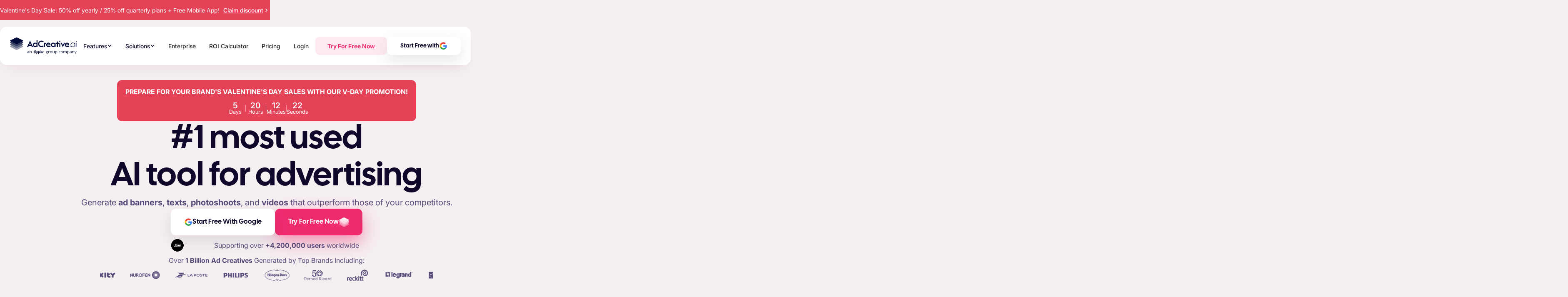

--- FILE ---
content_type: application/javascript; charset=utf-8
request_url: https://slater.app/6152/12161.js
body_size: 1951
content:
// This file was generated by Slater.app - pricing-faq-nav-cta.js


//Pricing
//Pricing
//Pricing

// function updateAdditionalUser(groupNumber, additionalUser) {
//   const element = document.getElementById("additional-user-" + groupNumber);
//   if (element) element.innerText = additionalUser;
// }

// function updateBrandLimit(groupNumber, brandLimit) {
//   const element = document.getElementById("brand-limit-" + groupNumber);
//   if (element) element.innerText = brandLimit;
// }

// function updateLink(groupNumber, link) {
//   console.log("Updating button" + groupNumber + " to " + link);
//   const element = document.getElementById("button-" + groupNumber);
//   if (element) element.href = link;
// }

// function updateUpperText(groupNumber, upperText) {
//   const element = document.getElementById("dropdown-general-text-" + groupNumber);
//   if (element) element.innerText = upperText;
// }

// function updatePriceInfo(groupNumber, currentPrice) {
//   const currentPriceElement = document.getElementById("current-price-" + groupNumber);
//   const currentUpperElement = document.getElementById("current-upper-price-" + groupNumber);

//   if (currentPriceElement) {
//     currentPriceElement.innerText = currentPrice;
//     if (currentUpperElement) {
//       currentUpperElement.innerText = currentPrice;
//     }
//   }
// }

// function updateCredits(groupNumber, credits) {
//   const element = document.getElementById("credits-" + groupNumber);
//   if (element) element.innerText = credits;
// }

// function updateOldPrice(groupNumber, oldPrice) {
//   const element = document.getElementById("old-price-" + groupNumber);
//   if (element && oldPrice) element.innerText = oldPrice;
// }

// function updateSave(groupNumber, saveValue) {
//   const element = document.getElementById("save-" + groupNumber);
//   if (element && saveValue) {
//     element.innerText = saveValue;
//   }
// }

// document.querySelectorAll(".pricing-new-link").forEach(function (link) {
//   link.addEventListener("click", function () {

//     const data = {
//       link: this.getAttribute("data-link"),
//       currentPrice: this.getAttribute("data-price"),
//       oldPrice: this.getAttribute("data-old-price"),
//       upperText: this.getAttribute("data-upper-text"),
//       additionalUser: this.getAttribute("data-additional-user"),
//       brandLimit: this.getAttribute("data-brand-limit"),
//       credits: this.getAttribute("data-credits"),
//       save: this.getAttribute("data-save")
//     };

//     const closestDropdown = this.closest(".w-dropdown");
//     if (closestDropdown) {
//       $(closestDropdown).trigger("w-close");

//     }

//     let groupNumber;
//     for (const cls of this.classList) {
//       if (cls.startsWith("group-")) {
//         groupNumber = cls.split("-")[1];
//         break;
//       }
//     }

//     if (groupNumber) {
//       updateLink(groupNumber, data.link);
//       updateUpperText(groupNumber, data.upperText);
//       updatePriceInfo(groupNumber, data.currentPrice);
//       updateAdditionalUser(groupNumber, data.additionalUser);
//       updateBrandLimit(groupNumber, data.brandLimit);
//       updateCredits(groupNumber, data.credits);
//       updateOldPrice(groupNumber, data.oldPrice);
//       updateSave(groupNumber, data.save);
//     }
//   });
// });

//Pricing
//Pricing
//Pricing

function updateAdditionalUser(groupNumber, additionalUser) {
  const element = document.getElementById("additional-user-" + groupNumber);
  if (element) element.innerText = additionalUser;
}

function updateBrandLimit(groupNumber, brandLimit) {
  const element = document.getElementById("brand-limit-" + groupNumber);
  if (element) element.innerText = brandLimit;
}

function updateLink(groupNumber, link) {
  console.log("Updating button" + groupNumber + " to " + link);
  const element = document.getElementById("button-" + groupNumber);
  if (element) element.href = link;
}

function updateUpperText(groupNumber, upperText) {
  const element = document.getElementById("dropdown-general-text-" + groupNumber);
  if (element) element.innerText = upperText;
}

function updatePriceInfo(groupNumber, currentPrice) {
  const currentPriceElement = document.getElementById("current-price-" + groupNumber);
  const currentUpperElement = document.getElementById("current-upper-price-" + groupNumber);

  if (currentPriceElement) {
    currentPriceElement.innerText = currentPrice;
    if (currentUpperElement) {
      currentUpperElement.innerText = currentPrice;
    }
  }
}

function updateCredits(groupNumber, credits) {
  const element = document.getElementById("credits-" + groupNumber);
  if (element) element.innerText = credits;
}

function updateOldPrice(groupNumber, oldPrice) {
  const element = document.getElementById("old-price-" + groupNumber);
  if (element && oldPrice) element.innerText = oldPrice;
}

function updateSave(groupNumber, saveValue) {
  const element = document.getElementById("save-" + groupNumber);
  if (element && saveValue) {
    element.innerText = saveValue;
  }
}

// === NEW: Less-than weekly price ===
function updateLessThan(groupNumber, currentPrice) {
  const priceNum = parseFloat(String(currentPrice).replace(',', '.'));
  if (isNaN(priceNum)) return;

  // Monthly -> Weekly, rounded up to next integer
  const weeklyRoundedUp = Math.ceil(priceNum / 4);

  const element = document.getElementById("less-than-" + groupNumber);
  if (element) element.innerText = weeklyRoundedUp; // only the number
}

// === Listener ===
document.querySelectorAll(".pricing-new-link").forEach(function (link) {
  link.addEventListener("click", function () {

    const data = {
      link: this.getAttribute("data-link"),
      currentPrice: this.getAttribute("data-price"),
      oldPrice: this.getAttribute("data-old-price"),
      upperText: this.getAttribute("data-upper-text"),
      additionalUser: this.getAttribute("data-additional-user"),
      brandLimit: this.getAttribute("data-brand-limit"),
      credits: this.getAttribute("data-credits"),
      save: this.getAttribute("data-save")
    };

    const closestDropdown = this.closest(".w-dropdown");
    if (closestDropdown) {
      $(closestDropdown).trigger("w-close");
    }

    let groupNumber;
    for (const cls of this.classList) {
      if (cls.startsWith("group-")) {
        groupNumber = cls.split("-")[1];
        break;
      }
    }

    if (groupNumber) {
      updateLink(groupNumber, data.link);
      updateUpperText(groupNumber, data.upperText);
      updatePriceInfo(groupNumber, data.currentPrice);
      updateAdditionalUser(groupNumber, data.additionalUser);
      updateBrandLimit(groupNumber, data.brandLimit);
      updateCredits(groupNumber, data.credits);
      updateOldPrice(groupNumber, data.oldPrice);
      updateSave(groupNumber, data.save);
      updateLessThan(groupNumber, data.currentPrice); // NEW call
    }
  });
});

// FAQ kartına tıklama olayını dinle
// FAQ kartına tıklama olayını dinle
$(".faq_general-wrapper").click(function () {

  $(".faq_general-wrapper").not(this).removeClass("is-open");
  $(".faq_general-wrapper").not(this).find(".faq_trigger").removeClass("is-open");
  $(".faq_general-wrapper").not(this).find(".faq_plus-wrapper").removeClass(
    "is-open");

  $(this).toggleClass("is-open");
  $(this).find(".faq_trigger").toggleClass("is-open");
  $(this).find(".faq_plus-wrapper").toggleClass("is-open");
});

//CTA Wrapper
//CTA Wrapper
//CTA Wrapper

const ctaAnimation = gsap.timeline({
  scrollTrigger: {
    trigger: "#cta-button",
    start: "top 90%",
    //markers: true,
    id: 'bento',
    toggleActions: "play reverse play reverse"
    //scrub: 0.5,
  }
});

ctaAnimation
  .to(".image-cta", {
    width: "100%",
    zIndex: 0,
    rotate: 0,
    duration: 20
    //ease: "Expo.easeInOut"
  });

// CTA Hover animasyonu
const hoverAnimation = gsap.timeline({ paused: true });

hoverAnimation
  .to(".image-cta", {
    //scale: 1.1,
    opacity: 0.3,
    duration: 0.15,
    //ease: "power2.out"
  });
// .to(".generated-state-1", {
//   y: "-8rem",
//   duration: 0.15,
//   //ease: "power2.out"
// }, "<")
// .to(".generated-state-2", {
//   y: "0rem",
//   duration: 0.15,
//   //ease: "power2.out"
// }, "<");

// Hover olaylarını dinle
const ctaButtonEl = document.querySelector("#cta-button");

ctaButtonEl.addEventListener("mouseenter", () => {
  hoverAnimation.play();
});

ctaButtonEl.addEventListener("mouseleave", () => {
  hoverAnimation.reverse();
});

//Underline kontrolu

document.addEventListener('DOMContentLoaded', function () {
  // Tüm pricing-description elementlerini seç
  var descriptions = document.querySelectorAll('.pricing-description');

  descriptions.forEach(function (desc) {
    // En yakın tippy-link kapsayıcısını bul
    var tippyLink = desc.closest('.tippy-link');

    // tippy-link elementinin data-tippy-content attributu var mı?
    if (tippyLink && !tippyLink.hasAttribute('data-tippy-content')) {
      // data-tippy-content yoksa text-decoration: none ile güncelle
      desc.style.textDecoration = 'none';
    }
  });
});




--- FILE ---
content_type: image/svg+xml
request_url: https://cdn.prod.website-files.com/661ce890f68a1d352ebbed35/66b1edd6ced9a5b148e024de_top-adcs.svg
body_size: 3448
content:
<svg xmlns="http://www.w3.org/2000/svg" xmlns:xlink="http://www.w3.org/1999/xlink" width="173" height="278" viewBox="0 0 173 278">
  <defs>
    <clipPath id="clip-path">
      <rect id="Rectangle_7717" data-name="Rectangle 7717" width="20.662" height="13.997" rx="4" fill="#fff" stroke="#fff" stroke-width="1"/>
    </clipPath>
  </defs>
  <g id="Group_32428" data-name="Group 32428" transform="translate(-1182 -6002.75)">
    <path id="Rectangle_11857" data-name="Rectangle 11857" d="M0,0H160a12,12,0,0,1,12,12V266a12,12,0,0,1-12,12H0a0,0,0,0,1,0,0V0A0,0,0,0,1,0,0Z" transform="translate(1183 6002.75)" fill="#cbb3bf" opacity="0.4"/>
    <path id="Rectangle_11858" data-name="Rectangle 11858" d="M0,0H155a8,8,0,0,1,8,8V220a8,8,0,0,1-8,8H0a0,0,0,0,1,0,0V0A0,0,0,0,1,0,0Z" transform="translate(1182 6039.5)" fill="#fff"/>
    <g id="Group_26559" data-name="Group 26559" transform="translate(1315.838 6013)">
      <g id="Mask_Group_142" data-name="Mask Group 142" clip-path="url(#clip-path)">
        <g id="united-states-of-america" transform="translate(-0.166 0)">
          <rect id="Rectangle_7711" data-name="Rectangle 7711" width="20.995" height="13.997" fill="#f0f0f0"/>
          <g id="Group_19864" data-name="Group 19864" transform="translate(0 1.749)">
            <rect id="Rectangle_7712" data-name="Rectangle 7712" width="20.995" height="1.749" fill="#d80027"/>
            <rect id="Rectangle_7713" data-name="Rectangle 7713" width="20.995" height="1.749" transform="translate(0 3.499)" fill="#d80027"/>
            <rect id="Rectangle_7714" data-name="Rectangle 7714" width="20.995" height="1.749" transform="translate(0 6.998)" fill="#d80027"/>
            <rect id="Rectangle_7715" data-name="Rectangle 7715" width="20.995" height="1.749" transform="translate(0 10.498)" fill="#d80027"/>
          </g>
          <rect id="Rectangle_7716" data-name="Rectangle 7716" width="10.498" height="7.537" fill="#2e52b2"/>
          <g id="Group_19865" data-name="Group 19865" transform="translate(1.066 1.21)">
            <path id="Path_28071" data-name="Path 28071" d="M5.783,9.882l-.169.52H5.067l.442.321-.169.52.442-.321.442.321-.169-.52L6.5,10.4H5.952Z" transform="translate(-2.756 -8.005)" fill="#f0f0f0"/>
            <path id="Path_28072" data-name="Path 28072" d="M5.952,13.218l-.169-.52-.169.52H5.067l.442.321-.169.52.442-.321.442.321-.169-.52.442-.321Z" transform="translate(-2.756 -8.944)" fill="#f0f0f0"/>
            <path id="Path_28073" data-name="Path 28073" d="M2.484,13.218l-.169-.52-.169.52H1.6l.442.321-.169.52.442-.321.442.321-.169-.52.442-.321Z" transform="translate(-1.6 -8.944)" fill="#f0f0f0"/>
            <path id="Path_28074" data-name="Path 28074" d="M2.316,9.882l-.169.52H1.6l.442.321-.169.52.442-.321.442.321-.169-.52.442-.321H2.484Z" transform="translate(-1.6 -8.005)" fill="#f0f0f0"/>
            <path id="Path_28075" data-name="Path 28075" d="M5.783,7.066l-.169.52H5.067l.442.321-.169.52.442-.321.442.321-.169-.52L6.5,7.586H5.952Z" transform="translate(-2.756 -7.066)" fill="#f0f0f0"/>
            <path id="Path_28076" data-name="Path 28076" d="M2.316,7.066l-.169.52H1.6l.442.321-.169.52.442-.321.442.321-.169-.52.442-.321H2.484Z" transform="translate(-1.6 -7.066)" fill="#f0f0f0"/>
            <path id="Path_28077" data-name="Path 28077" d="M9.251,9.882l-.169.52H8.535l.442.321-.169.52.442-.321.442.321-.169-.52.442-.321H9.419Z" transform="translate(-3.912 -8.005)" fill="#f0f0f0"/>
            <path id="Path_28078" data-name="Path 28078" d="M9.419,13.218l-.169-.52-.169.52H8.535l.442.321-.169.52.442-.321.442.321-.169-.52.442-.321Z" transform="translate(-3.912 -8.944)" fill="#f0f0f0"/>
            <path id="Path_28079" data-name="Path 28079" d="M12.887,13.218l-.169-.52-.169.52H12l.442.321-.169.52.442-.321.442.321-.169-.52.442-.321Z" transform="translate(-5.069 -8.944)" fill="#f0f0f0"/>
            <path id="Path_28080" data-name="Path 28080" d="M12.718,9.882l-.169.52H12l.442.321-.169.52.442-.321.442.321-.169-.52.442-.321h-.547Z" transform="translate(-5.069 -8.005)" fill="#f0f0f0"/>
            <path id="Path_28081" data-name="Path 28081" d="M9.251,7.066l-.169.52H8.535l.442.321-.169.52.442-.321.442.321-.169-.52.442-.321H9.419Z" transform="translate(-3.912 -7.066)" fill="#f0f0f0"/>
            <path id="Path_28082" data-name="Path 28082" d="M12.718,7.066l-.169.52H12l.442.321-.169.52.442-.321.442.321-.169-.52.442-.321h-.547Z" transform="translate(-5.069 -7.066)" fill="#f0f0f0"/>
          </g>
        </g>
      </g>
      <g id="Rectangle_12380" data-name="Rectangle 12380" fill="none" stroke="#fff" stroke-width="1">
        <rect width="20.662" height="13.997" rx="4" stroke="none"/>
        <rect x="-0.5" y="-0.5" width="21.662" height="14.997" rx="4.5" fill="none"/>
      </g>
    </g>
    <g id="Group_32427" data-name="Group 32427" transform="translate(2 3)">
      <g id="Group_32426" data-name="Group 32426">
        <path id="Rectangle_12278" data-name="Rectangle 12278" d="M0,0H0A6.658,6.658,0,0,1,6.658,6.658V53.342A6.658,6.658,0,0,1,0,60H0a0,0,0,0,1,0,0V0A0,0,0,0,1,0,0Z" transform="translate(1180 6213.602)" fill="#f5eff2"/>
      </g>
      <g id="Group_32425" data-name="Group 32425">
        <g id="Group_32423" data-name="Group 32423" transform="translate(1 3)">
          <g id="Group_32422" data-name="Group 32422">
            <g id="Group_25223" data-name="Group 25223" transform="translate(1271 6135.258)">
              <rect id="Rectangle_11843" data-name="Rectangle 11843" width="60" height="60" rx="8" fill="#f5eff2"/>
            </g>
            <g id="Group_26293" data-name="Group 26293" transform="translate(1199 6135.258)">
              <rect id="Rectangle_11843-2" data-name="Rectangle 11843" width="60" height="60" rx="8" fill="#f5eff2"/>
            </g>
            <g id="Group_26294" data-name="Group 26294" transform="translate(1199 6056.367)">
              <rect id="Rectangle_11843-3" data-name="Rectangle 11843" width="60" height="60" rx="8" fill="#f5eff2"/>
            </g>
            <path id="Rectangle_11843-4" data-name="Rectangle 11843" d="M0,0H0A6.658,6.658,0,0,1,6.658,6.658V53.342A6.658,6.658,0,0,1,0,60H0a0,0,0,0,1,0,0V0A0,0,0,0,1,0,0Z" transform="translate(1180 6134.711)" fill="#f5eff2"/>
            <path id="Rectangle_12277" data-name="Rectangle 12277" d="M0,0H0A6.658,6.658,0,0,1,6.658,6.658V53.342A6.658,6.658,0,0,1,0,60H0a0,0,0,0,1,0,0V0A0,0,0,0,1,0,0Z" transform="translate(1180 6055.82)" fill="#f5eff2"/>
            <path id="Path_57268" data-name="Path 57268" d="M-86,0h1.68V-6.888h2.4V-8.4H-88.4v1.512H-86Zm6.18.156A3.236,3.236,0,0,0-76.5-3.108a3.246,3.246,0,0,0-3.324-3.276,3.246,3.246,0,0,0-3.324,3.276A3.236,3.236,0,0,0-79.824.156Zm-1.7-3.264a1.71,1.71,0,0,1,1.7-1.8,1.71,1.71,0,0,1,1.7,1.8,1.7,1.7,0,0,1-1.7,1.788A1.7,1.7,0,0,1-81.528-3.108ZM-75.78,2.4h1.62V-.924A1.98,1.98,0,0,0-72.192.156,3.161,3.161,0,0,0-69.108-3.1a3.182,3.182,0,0,0-3.084-3.276,1.978,1.978,0,0,0-1.992,1.14V-6.24h-1.6Zm1.572-5.5a1.738,1.738,0,0,1,1.752-1.812,1.73,1.73,0,0,1,1.728,1.8,1.744,1.744,0,0,1-1.728,1.8A1.718,1.718,0,0,1-74.208-3.1ZM-67.236,0h1.824l.576-1.6h3.5l.576,1.6h1.824l-3.42-8.4H-63.8Zm2.952-3.048.9-2.292a8.129,8.129,0,0,0,.3-.96,6.836,6.836,0,0,0,.3.96l.9,2.292Zm8.208,3.2A1.981,1.981,0,0,0-54.06-1.02V0h1.572V-8.76h-1.62v3.48a1.969,1.969,0,0,0-1.968-1.092A3.182,3.182,0,0,0-59.16-3.1,3.161,3.161,0,0,0-56.076.156ZM-57.54-3.108a1.73,1.73,0,0,1,1.728-1.8A1.738,1.738,0,0,1-54.06-3.1a1.718,1.718,0,0,1-1.752,1.788A1.744,1.744,0,0,1-57.54-3.108ZM-45.648.156a4.01,4.01,0,0,0,3.18-1.332L-43.692-2.22a2.441,2.441,0,0,1-1.92.816,2.624,2.624,0,0,1-2.676-2.784A2.637,2.637,0,0,1-45.648-7a2.492,2.492,0,0,1,1.884.792l1.188-1.032a3.681,3.681,0,0,0-3.072-1.32,4.268,4.268,0,0,0-4.38,4.368A4.313,4.313,0,0,0-45.648.156ZM-41.9,0h1.62V-3.192A1.577,1.577,0,0,1-38.628-4.86h.228V-6.384a1.67,1.67,0,0,0-1.932,1.332V-6.24H-41.9Zm6.732.156a3.288,3.288,0,0,0,2.784-1.332l-1.26-.948a1.747,1.747,0,0,1-1.524.84A1.542,1.542,0,0,1-36.72-2.532h4.668A3.289,3.289,0,0,0-32-3.108,3.163,3.163,0,0,0-35.172-6.4,3.212,3.212,0,0,0-38.4-3.108,3.156,3.156,0,0,0-35.172.156Zm-1.548-3.9A1.552,1.552,0,0,1-35.2-5a1.621,1.621,0,0,1,1.56,1.26Zm8.184,3.9A1.981,1.981,0,0,0-26.52-1.02V0h1.572V-6.24h-1.608v.984a1.973,1.973,0,0,0-1.98-1.116A3.182,3.182,0,0,0-31.62-3.1,3.161,3.161,0,0,0-28.536.156ZM-30-3.108a1.73,1.73,0,0,1,1.728-1.8A1.738,1.738,0,0,1-26.52-3.1a1.718,1.718,0,0,1-1.752,1.788A1.744,1.744,0,0,1-30-3.108ZM-21.624,0h.888V-1.44h-.672c-.312,0-.5-.18-.5-.576V-4.86h1.32V-6.24h-1.32V-7.668l-1.62.168v1.26h-.876v1.38h.876v2.928A1.684,1.684,0,0,0-21.624,0Zm1.572,0h1.62V-6.24h-1.62Zm-.168-7.716a.958.958,0,0,0,.972.96.943.943,0,0,0,.972-.96.948.948,0,0,0-.972-.948A.955.955,0,0,0-20.22-7.716ZM-15.528,0H-13.9L-11.3-6.24h-1.884l-1.248,3.564a6.744,6.744,0,0,0-.264,1,6.745,6.745,0,0,0-.264-1L-16.212-6.24h-1.92Zm7.116.156A3.288,3.288,0,0,0-5.628-1.176l-1.26-.948a1.747,1.747,0,0,1-1.524.84A1.542,1.542,0,0,1-9.96-2.532h4.668a3.289,3.289,0,0,0,.048-.576A3.163,3.163,0,0,0-8.412-6.4,3.212,3.212,0,0,0-11.64-3.108,3.156,3.156,0,0,0-8.412.156Zm-1.548-3.9A1.552,1.552,0,0,1-8.436-5a1.621,1.621,0,0,1,1.56,1.26Zm7.38,3.9A2.2,2.2,0,0,0-.156-1.86c0-.936-.42-1.608-2.232-2.076-.744-.192-.84-.384-.84-.6,0-.384.336-.552.78-.552a1.26,1.26,0,0,1,1.1.672l1.176-.9A2.568,2.568,0,0,0-2.484-6.4c-1.464,0-2.328.816-2.328,1.908,0,.792.252,1.548,1.92,1.944.984.228,1.14.408,1.14.732,0,.372-.312.648-.864.648A1.939,1.939,0,0,1-4.08-1.932l-1.092,1A3.373,3.373,0,0,0-2.58.156Z" transform="translate(1287.5 6020.188)" fill="#170c45"/>
          </g>
          <g id="Group_26680" data-name="Group 26680" transform="translate(1213 6071.164)" opacity="0.4">
            <rect id="Rectangle_8996" data-name="Rectangle 8996" width="32" height="32" fill="none"/>
            <g id="Group_26306" data-name="Group 26306" transform="translate(6 5.998)">
              <path id="Path_11045" data-name="Path 11045" d="M13.946,5.857c2.635,0,2.947.01,3.987.057a5.461,5.461,0,0,1,1.832.34,3.268,3.268,0,0,1,1.873,1.873,5.461,5.461,0,0,1,.34,1.832c.047,1.04.057,1.353.057,3.987s-.01,2.947-.057,3.987a5.462,5.462,0,0,1-.34,1.832,3.268,3.268,0,0,1-1.873,1.873,5.461,5.461,0,0,1-1.832.34c-1.04.047-1.352.058-3.987.058s-2.947-.01-3.987-.058a5.461,5.461,0,0,1-1.832-.34,3.268,3.268,0,0,1-1.873-1.873,5.462,5.462,0,0,1-.34-1.832c-.047-1.04-.057-1.353-.057-3.987s.01-2.947.057-3.987a5.461,5.461,0,0,1,.34-1.832A3.268,3.268,0,0,1,8.127,6.254a5.461,5.461,0,0,1,1.832-.34c1.04-.047,1.353-.057,3.987-.057m0-1.778c-2.68,0-3.016.011-4.068.059a7.242,7.242,0,0,0-2.4.459A5.046,5.046,0,0,0,4.6,7.483a7.243,7.243,0,0,0-.459,2.4c-.048,1.052-.059,1.388-.059,4.068s.011,3.016.059,4.068a7.243,7.243,0,0,0,.459,2.4A5.046,5.046,0,0,0,7.483,23.3a7.243,7.243,0,0,0,2.4.459c1.052.048,1.388.059,4.068.059s3.016-.011,4.068-.059a7.243,7.243,0,0,0,2.4-.459A5.046,5.046,0,0,0,23.3,20.41a7.243,7.243,0,0,0,.459-2.4c.048-1.052.059-1.388.059-4.068s-.011-3.016-.059-4.068a7.243,7.243,0,0,0-.459-2.4A5.046,5.046,0,0,0,20.409,4.6a7.242,7.242,0,0,0-2.4-.459c-1.052-.048-1.388-.059-4.068-.059Z" transform="translate(-4.079 -4.079)" fill="#170c45"/>
              <path id="Path_11046" data-name="Path 11046" d="M131.7,126.635a5.067,5.067,0,1,0,5.067,5.067A5.067,5.067,0,0,0,131.7,126.635Zm0,8.356a3.289,3.289,0,1,1,3.289-3.289A3.289,3.289,0,0,1,131.7,134.991Z" transform="translate(-121.835 -121.835)" fill="#170c45"/>
              <ellipse id="Ellipse_163" data-name="Ellipse 163" cx="1.184" cy="1.184" rx="1.184" ry="1.184" transform="translate(13.95 3.416)" fill="#170c45"/>
            </g>
          </g>
        </g>
        <g id="Group_26677" data-name="Group 26677" transform="translate(1213 6149.617)" opacity="0.4">
          <rect id="Rectangle_9002" data-name="Rectangle 9002" width="32" height="32" transform="translate(0)" fill="none"/>
          <path id="_1384046" data-name="1384046" d="M18,0H1.4A1.43,1.43,0,0,0,0,1.458v17.3A1.43,1.43,0,0,0,1.4,20.22H18a1.43,1.43,0,0,0,1.4-1.458V1.458A1.43,1.43,0,0,0,18,0ZM6.881,15.284H4.519V7.876H6.881ZM5.7,6.864H5.685a1.247,1.247,0,0,1-1.305-1.28A1.256,1.256,0,0,1,5.716,4.3a1.251,1.251,0,0,1,1.321,1.28A1.255,1.255,0,0,1,5.7,6.864Zm9.7,8.419H13.037V11.321c0-1-.342-1.675-1.2-1.675a1.3,1.3,0,0,0-1.212.9,1.752,1.752,0,0,0-.078.6v4.137H8.189s.031-6.713,0-7.408h2.362V8.925A2.332,2.332,0,0,1,12.68,7.7c1.554,0,2.72,1.059,2.72,3.334Zm0,0" transform="translate(6 5.999)" fill="#170c45"/>
        </g>
        <g id="Group_26678" data-name="Group 26678" transform="translate(1285 6149.617)" opacity="0.4">
          <rect id="Rectangle_8997" data-name="Rectangle 8997" width="32" height="32" fill="none"/>
          <g id="Group_19295" data-name="Group 19295" transform="translate(3 5.001)">
            <g id="Group_19094" data-name="Group 19094" transform="translate(0 0)">
              <rect id="Rectangle_5575" data-name="Rectangle 5575" width="7.427" height="22.123" rx="3.714" transform="translate(11.062 0.061) rotate(30)" fill="#170c45" opacity="0.6"/>
              <rect id="Rectangle_5576" data-name="Rectangle 5576" width="7.441" height="22.128" rx="3.721" transform="translate(7.546 3.721) rotate(-30)" fill="#170c45"/>
            </g>
            <ellipse id="Ellipse_1392" data-name="Ellipse 1392" cx="3.721" cy="3.721" rx="3.721" ry="3.721" transform="translate(1.358 14.1)" fill="#170c45"/>
          </g>
        </g>
        <g id="Group_32424" data-name="Group 32424">
          <rect id="Rectangle_11843-5" data-name="Rectangle 11843" width="60" height="60" rx="8" transform="translate(1271 6214.148)" fill="#f5eff2"/>
          <g id="Group_26296" data-name="Group 26296" transform="translate(1199 6214.148)">
            <rect id="Rectangle_11843-6" data-name="Rectangle 11843" width="60" height="60" rx="8" fill="#f5eff2"/>
          </g>
          <g id="Group_26681" data-name="Group 26681" transform="translate(1213 6228.078)" opacity="0.4">
            <rect id="Rectangle_8997-2" data-name="Rectangle 8997" width="32" height="32" transform="translate(0)" fill="none"/>
            <g id="Group_26308" data-name="Group 26308" transform="translate(6 5.999)">
              <path id="Path_11153" data-name="Path 11153" d="M12.269,3.958A9.819,9.819,0,0,0,8.327,22.769,8.624,8.624,0,0,1,8.5,20.515c.189-.8,1.263-5.35,1.263-5.35a3.771,3.771,0,0,1-.314-1.554c0-1.455.843-2.542,1.894-2.542a1.315,1.315,0,0,1,1.325,1.474,21.135,21.135,0,0,1-.867,3.484,1.52,1.52,0,0,0,1.55,1.891c1.86,0,3.113-2.389,3.113-5.22,0-2.152-1.449-3.763-4.086-3.763a4.649,4.649,0,0,0-4.834,4.7,2.834,2.834,0,0,0,.647,1.926.476.476,0,0,1,.141.547c-.047.181-.155.616-.2.788a.338.338,0,0,1-.492.246c-1.372-.56-2.011-2.062-2.011-3.751,0-2.789,2.352-6.134,7.017-6.134,3.749,0,6.216,2.713,6.216,5.624,0,3.852-2.141,6.729-5.3,6.729a2.816,2.816,0,0,1-2.4-1.224s-.57,2.262-.691,2.7a8.22,8.22,0,0,1-.988,2.1A9.818,9.818,0,1,0,12.269,3.958Z" transform="translate(-2.45 -3.958)" fill="#170c45"/>
            </g>
          </g>
          <g id="Group_26682" data-name="Group 26682" transform="translate(1285 6228.078)" opacity="0.4">
            <rect id="Rectangle_9002-2" data-name="Rectangle 9002" width="32" height="32" fill="none"/>
            <path id="X_logo_2023_original" d="M11.692,8.325,19.005,0H17.273L10.92,7.227,5.85,0H0L7.669,10.93,0,19.659H1.732l6.7-7.634,5.356,7.634h5.85M2.358,1.279H5.019L17.272,18.442H14.609" transform="translate(6 5.999)" fill="#170c45"/>
          </g>
        </g>
      </g>
    </g>
  </g>
</svg>


--- FILE ---
content_type: image/svg+xml
request_url: https://cdn.prod.website-files.com/661ce890f68a1d352ebbed35/67f3b012af65c29e9fe812a9_bnp_paribas.svg
body_size: 1263
content:
<?xml version="1.0" encoding="UTF-8"?>
<svg id="katman_2" data-name="katman 2" xmlns="http://www.w3.org/2000/svg" viewBox="0 0 103.57 48.25">
  <defs>
    <style>
      .cls-1 {
        fill: none;
      }

      .cls-2 {
        fill: #574977;
      }
    </style>
  </defs>
  <g id="katman_1" data-name="katman 1">
    <g id="Group_26595" data-name="Group 26595">
      <rect id="Rectangle_12419" data-name="Rectangle 12419" class="cls-1" width="103.57" height="48.25"/>
      <g>
        <path class="cls-2" d="M5.46,14.53v19.2h19.2V14.53H5.46ZM10.02,30.85c-.51-.51-.85-.97-1.14-1.61-.55-.25-.97-.51-1.48-.8.34-.17.68-.25,1.1-.38-.13-.76-.13-1.44,0-2.41.17.89.34,1.56.76,2.28.47-.13.89-.17,1.44-.25-.3.42-.47.76-.63,1.23.51.51,1.01.8,1.69,1.06-.72-.04-1.27-.13-1.82-.34-.08.47-.04.8.08,1.23ZM11.93,24.89c-.3-.68-.68-2.03-.68-2.03-.76.42-2.54,2.07-2.54,2.07.97-1.95,1.99-2.83,1.99-2.83-.34-.34-1.23-.51-1.9-.55.34-.13,1.23-.3,1.9-.34h1.06c.55-.42,1.44-.85,1.78-.89-.21.3-.47.8-.51,1.01,1.73.25,3.17,1.14,3.17,1.14-1.52-.25-2.33-.25-2.92-.17-.55.04-.68.13-.68.13-.42.89-.68,2.45-.68,2.45ZM15.48,29.92c.04.25.08.38.13.55-.21.04-.51.04-.8.04-.59.38-1.4.63-1.99.76.38-.25.68-.47,1.06-.8-.38-.08-.72-.21-1.06-.38.59,0,1.06-.04,1.65-.21.34-.38.63-.72.93-1.14v.76c.55-.25.97-.51,1.48-.85-.42.47-.85.85-1.4,1.27ZM21.65,18.8c.21.51-.25,3.43-.68,4.19,0-1.23-.13-2.75-.55-3.43-1.18.68-1.56.76-2.83,1.52.76-.8,1.01-1.14,1.48-1.86-1.18.04-2.92.21-4.14.47,1.06-.59,3.21-1.23,4.31-1.35-.25-.34-2.37-1.44-2.92-1.69,1.65.13,3.72.76,4.69,1.35.38-.13.8-.13,1.52-.21-.17.34-.17.55-.89,1.01Z"/>
        <path class="cls-2" d="M31.85,21.55c1.31,0,1.78.25,1.78.97,0,.21-.04.38-.17.51-.25.3-.72.47-1.35.42h-.04l-.38.93h.38c.72,0,1.35.21,1.65.59.13.17.21.38.21.59,0,.72-.63,1.1-1.9,1.1h-.76c-.04-.97-.04-2.33-.04-2.71,0-.47.04-1.48.04-2.37.13-.04.38-.04.59-.04ZM29.48,20.87c.04.68.08,2.45.08,3.09,0,.59,0,2.58-.08,3.43v.08h3.04c1.52,0,3.13-.47,3.13-1.82,0-.85-.63-1.48-1.78-1.82.85-.21,1.44-.8,1.44-1.48,0-1.1-1.27-1.52-2.45-1.56h-3.43l.04.08"/>
        <path class="cls-2" d="M42.8,20.79h-1.52l.04,1.69c.04.85.04,1.69.13,2.49-.08-.25-.17-.38-.63-1.06,0-.04-1.56-2.45-2.11-3.13h-1.73v.08c.04.68.08,2.45.08,3.09,0,.59,0,2.58-.08,3.43v.08h1.56v-.08c-.08-1.61-.08-3.26-.08-4.86.04.21.13.34.38.72,0,.04,2.71,3.93,2.83,4.19v.04h1.27v-.08c-.08-.85-.08-2.83-.08-3.43,0-.63.04-2.41.08-3.09v-.04h-.13v-.04Z"/>
        <path class="cls-2" d="M46.9,21.59c.89,0,1.48.17,1.78.51.13.17.21.38.21.59,0,.97-1.1,1.18-1.99,1.18h-.55v-2.24c.13,0,.34-.04.55-.04ZM44.62,20.87c.04.68.08,2.45.08,3.09,0,.59,0,2.58-.08,3.43v.08h1.86v-.08c-.04-.63-.08-1.78-.08-2.66h.59c2.45,0,3.64-.63,3.64-1.99,0-1.56-1.65-1.9-3.04-1.95h-2.92v.08"/>
        <path class="cls-2" d="M56.41,21.59c.89,0,1.48.17,1.78.51.13.17.21.38.21.59,0,.97-1.1,1.18-1.99,1.18h-.55v-2.24c.13,0,.34-.04.55-.04ZM54.13,20.87c.04.68.08,2.45.08,3.09,0,.59,0,2.58-.08,3.43v.08h1.86v-.08c-.04-.63-.08-1.78-.08-2.66h.59c2.45,0,3.64-.63,3.64-1.99,0-1.56-1.69-1.9-3.09-1.95h-2.92v.08"/>
        <path class="cls-2" d="M63.05,22.77c.13.34.55,1.18.97,2.24h-1.95c.34-.85.68-1.61.97-2.24ZM62.59,20.79h0c-.38.97-2.62,5.84-2.96,6.6l-.04.08h1.56v-.04c.13-.47.34-.97.55-1.52h2.62c.3.72.51,1.27.59,1.52v.04h1.82l-2.96-6.68h.04-1.23"/>
        <path class="cls-2" d="M67.54,20.87c.04.68.08,2.45.08,3.09,0,.59,0,2.58-.08,3.43v.08h1.86v-.08c-.08-.85-.13-2.83-.13-3.43,0-.47,0-1.48.04-2.33.13,0,.34-.04.51-.04.85,0,1.48.17,1.78.51.13.17.21.38.21.59,0,.76-.72,1.14-1.4,1.18h-.38l-.13-.04.08.13c.68.97,1.65,2.62,2.07,3.43v.04h1.99l-.04-.08c-.08-.13-1.4-2.03-1.95-2.83l-.04-.04c1.01-.3,1.52-.89,1.52-1.73,0-1.52-1.65-1.9-3.09-1.95h-2.92v.08Z"/>
        <path class="cls-2" d="M76.67,20.79h-1.78v.04c.04.68.08,2.45.08,3.09,0,.59,0,2.58-.08,3.43v.08h1.86v-.08c-.08-.85-.08-2.83-.08-3.43,0-.63.04-2.41.08-3.09v-.04h-.08Z"/>
        <path class="cls-2" d="M80.77,21.55h0c1.31,0,1.78.25,1.78.97,0,.21-.04.38-.17.51-.25.3-.72.47-1.35.42h-.04l-.34.93h.34c.72,0,1.31.21,1.65.59.17.17.21.38.21.59,0,.72-.63,1.1-1.95,1.1h-.76c-.04-.97-.04-2.33-.04-2.71,0-.47,0-1.48.04-2.37.17-.04.42-.04.63-.04ZM78.4,20.87c.04.68.08,2.45.08,3.09,0,.59,0,2.58-.08,3.43v.08h3.09c1.52,0,3.13-.47,3.13-1.82,0-.85-.63-1.48-1.78-1.82.85-.21,1.44-.8,1.44-1.48,0-1.1-1.27-1.52-2.45-1.56h-3.43v.08"/>
        <path class="cls-2" d="M88.38,22.73c.17.3.55,1.18.97,2.24h-1.9c.3-.8.63-1.56.93-2.24ZM89.14,20.79h-1.23v.04c-.38,1.01-2.71,6.13-2.92,6.55l-.04.08h1.61v-.04c.13-.47.3-.97.51-1.52h2.62c.3.72.51,1.27.59,1.52v.04h1.82l-2.96-6.68h0"/>
        <path class="cls-2" d="M92.7,22.52c0,1.18,1.18,1.65,2.2,2.07.8.34,1.65.68,1.65,1.23,0,.17-.04.3-.13.42-.21.21-.59.34-1.23.3-.63-.04-1.31-.21-2.11-.59l-.3-.17v1.44l.21.04h.13c.38.08,1.14.25,1.86.25,1.95,0,3.13-.76,3.13-2.07,0-1.23-1.18-1.69-2.28-2.11-.8-.34-1.61-.63-1.61-1.14,0-.17,0-.59,1.01-.59.76,0,1.48.3,1.9.47l.38.17v-1.48l-.38-.08c-.38-.08-1.01-.21-1.65-.21-1.69.08-2.79.89-2.79,2.07Z"/>
      </g>
    </g>
  </g>
</svg>

--- FILE ---
content_type: image/svg+xml
request_url: https://cdn.prod.website-files.com/661ce890f68a1d352ebbed35/67f3b0122d52b6ace2228eca_snap.svg
body_size: 1703
content:
<?xml version="1.0" encoding="UTF-8"?>
<svg id="katman_2" data-name="katman 2" xmlns="http://www.w3.org/2000/svg" viewBox="0 0 103.57 48.25">
  <defs>
    <style>
      .cls-1 {
        fill: none;
      }

      .cls-2 {
        fill: #574977;
        fill-rule: evenodd;
      }
    </style>
  </defs>
  <g id="katman_1" data-name="katman 1">
    <g id="Group_26595" data-name="Group 26595">
      <rect id="Rectangle_12419" data-name="Rectangle 12419" class="cls-1" width="103.57" height="48.25"/>
      <g>
        <path class="cls-2" d="M7.92,29.18c-.01-1.39-.13-3-.26-4.24-.03-.27.16-.51.43-.55h.02c.26-.04.51.12.58.37.15.62.4,1.21.74,1.75.31.48,1.38,2.14,3.62,2.14,1.64,0,2.84-1.16,2.84-2.62,0-1.35-1.09-1.9-3.23-2.71-.63-.26-1.29-.5-1.92-.79-.87-.42-2.93-1.38-2.93-4.04,0-2.97,2.38-4.71,5.42-4.71.74,0,1.78.1,2.84.59.23.11.51.02.64-.19l.17-.27c.09-.14.25-.23.42-.24.27,0,.51.2.53.48.1,1.24.23,2.48.41,3.72.11.26-.02.56-.28.67s-.56-.02-.67-.28c-.02-.04-.03-.09-.04-.14-.27-.72-.43-1.06-.73-1.51-.72-.98-1.68-1.66-2.88-1.66-1.55,0-2.47,1.26-2.47,2.29,0,1.18,1.05,1.68,1.51,1.9.94.46,1.92.76,2.9,1.16,1.57.61,3.73,1.55,3.73,4.43s-2.27,5.22-5.87,5.22c-1.79,0-2.96-.57-3.63-1-.24-.15-.55-.08-.7.16,0,0,0,0,0,0l-.19.32c-.09.14-.23.23-.4.24h-.04c-.28.03-.53-.18-.55-.46,0-.01,0-.02,0-.04M19.8,29.05c0-.22.16-.4.37-.44.33-.05.73-.2.79-.62.07-.5.07-1.81.07-2.14,0-.76-.02-2.01-.02-2.77,0-1.1-.37-1.4-.88-1.54-.19-.06-.32-.23-.32-.43v-.05c0-.22.16-.4.37-.44,1.09-.19,2.73-.66,3.59-.95.23-.08.48.04.56.27,0,0,0,0,0,0,.02.06.03.11.05.17.07.24.31.37.55.3.04-.01.07-.03.11-.05.82-.48,1.61-.83,2.76-.83.83,0,1.66.22,2.34.7,1.06.74,1.24,1.87,1.33,3.06v1.92c0,.33-.04,2.03-.04,2.4,0,.55.15.89.87,1.02.21.04.35.23.35.44,0,.24-.2.44-.44.44,0,0-.02,0-.03,0-.62-.04-1.55-.07-3.09-.07-.87,0-1.34.02-1.79.06-.24.02-.46-.16-.48-.4,0-.01,0-.03,0-.04v-.09c0-.2.13-.38.33-.43.64-.17.72-.48.7-1.81l-.04-3.41c-.02-1.05-.07-2.25-1.49-2.25-.59,0-1.05.22-1.49.55-.12.09-.19.23-.18.37.03,1.09.03,4.2.03,5.17s.17,1.28.71,1.42c.19.05.32.23.32.43v.06c0,.25-.2.44-.44.44,0,0-.02,0-.03,0-.74-.05-1.69-.08-3.48-.08-.69,0-1.09.02-1.46.06-.24.02-.46-.16-.48-.4,0-.01,0-.03,0-.04,0,0,0-.02,0-.02ZM38.82,25.42c0-.25-.2-.44-.45-.44-.04,0-.07,0-.11.01-.74.19-1.71.62-1.71,1.76,0,.59.31,1.24,1.14,1.24.42,0,.68-.13.94-.3.12-.08.2-.22.19-.37,0,0,0-1.91,0-1.91ZM43.86,27.94c.19.15.22.43.07.62,0,.01-.02.02-.03.03-1.05,1.06-2.09,1.28-2.66,1.28-.59,0-1.16-.2-1.64-.55-.15-.12-.29-.26-.41-.42-.14-.18-.4-.23-.59-.1-.6.39-1.84,1.09-3.22,1.09-2.01,0-2.49-1.35-2.49-2.16,0-2.49,3.84-3.54,5.58-3.85.21-.04.36-.22.36-.43,0-.68,0-1.47-.09-1.74-.26-.76-1.13-.76-1.24-.76-.72,0-1.11.44-1.24.92-.07.28-.07.59-.13.87-.17.74-.79,1.03-1.33,1.03-.68,0-1.31-.44-1.31-1.24,0-1.62,2.99-2.93,5.7-2.93,1.88,0,3.25.61,3.25,2.42l-.04,4.87c-.02.37-.04,1.22.52,1.22.14,0,.27-.07.4-.17.16-.12.38-.12.54,0Z"/>
        <path class="cls-2" d="M50,28.39c1.62,0,2.2-2.25,2.2-3.73,0-1.57-.66-3.67-2.27-3.67-1.46,0-1.46,1.51-1.46,1.96,0,.5.02,2.95.02,3.49,0,.7,0,1.94,1.51,1.94ZM44.87,23.22c.04-1.67-.2-2.06-.94-2.27-.18-.05-.3-.22-.3-.41v-.11c0-.21.16-.39.37-.42,1.47-.16,3.03-.56,3.8-.77.22-.06.45.07.51.29,0,0,0,.02,0,.03.02.1.05.23.07.38.04.23.25.38.48.34.05,0,.1-.03.15-.06.86-.55,1.7-.84,2.77-.84,2.64,0,4.28,2.27,4.28,4.67,0,3.3-2.34,5.59-5.06,5.59-.84,0-1.45-.21-1.87-.44-.2-.11-.46-.04-.57.17-.03.06-.05.13-.05.2v2.52c0,.84.05,1.5.96,1.65.2.04.34.21.33.41,0,.23-.19.42-.42.42,0,0,0,0-.01,0-1.08-.03-2.16-.05-3.24-.05-.82,0-1.35.01-2.05.04-.23.01-.43-.17-.44-.4,0,0,0-.01,0-.02v-.05c0-.2.14-.38.34-.42.81-.14.88-.59.88-1.21.02-.41.02-1.7.02-2.18,0,0-.02-7.07-.02-7.07ZM67.5,29.53c-.89-.07-1.47-.07-3.79-.07-1.27,0-1.78.01-2.52.07-.27.01-.51-.2-.52-.47-.01-.25.16-.47.41-.51,1.22-.17,1.28-.61,1.28-3.38v-6.94c-.02-1.66-.04-2.16-.2-2.47-.16-.39-.42-.48-1.09-.59-.24-.04-.41-.25-.41-.49,0-.31.23-.53.51-.52,1.23.03,2.46.05,3.68.05s2.02-.03,2.7-.05c.27-.02.51.18.54.45.02.27-.18.51-.45.54-1.29.16-1.29.55-1.29,3.45l.02,6.77c.04,2.29.07,2.42.33,2.77.19.22.48.34.93.4.24.04.42.24.42.49,0,.28-.21.5-.49.51-.01,0-.03,0-.04,0ZM68.19,29.05c0-.22.16-.4.37-.44.33-.05.73-.2.79-.62.07-.5.07-1.81.07-2.14,0-.76-.02-2.01-.02-2.77,0-1.1-.37-1.4-.88-1.54-.19-.06-.32-.23-.32-.43v-.05c0-.22.16-.4.37-.44,1.09-.19,2.73-.66,3.59-.95.23-.08.48.04.56.27,0,0,0,0,0,0,.02.06.03.11.05.17.07.24.31.37.55.3.04-.01.07-.03.11-.05.82-.48,1.61-.83,2.76-.83.83,0,1.66.22,2.34.7,1.06.74,1.24,1.87,1.33,3.06,0,.01,0,.02,0,.04v1.88c0,.33-.04,2.03-.04,2.4,0,.55.15.89.87,1.02.21.04.35.23.35.44,0,.24-.2.44-.44.44-.01,0-.02,0-.03,0-.62-.04-1.55-.07-3.09-.07-.87,0-1.34.02-1.79.06-.24.02-.46-.16-.48-.4,0-.01,0-.03,0-.04v-.09c0-.2.13-.38.33-.43.64-.17.72-.48.7-1.81l-.04-3.41c-.02-1.05-.07-2.25-1.49-2.25-.59,0-1.05.22-1.49.55-.12.09-.19.23-.18.37.03,1.09.03,4.2.03,5.17s.17,1.28.71,1.42c.19.05.32.23.32.43v.06c0,.25-.2.44-.44.44,0,0-.02,0-.03,0-.74-.05-1.69-.08-3.48-.08-.69,0-1.09.02-1.46.06-.24.02-.46-.16-.48-.4,0-.01,0-.03,0-.04,0,0,0-.02,0-.02ZM90.9,27.15c.27.2.31.6.07.84-1.2,1.2-2.83,1.87-4.52,1.89-3.12,0-5.41-2.16-5.41-5.13,0-3.12,2.66-5.13,5.92-5.13,2.14,0,4.17.94,4.17,2.51,0,.74-.63,1.37-1.37,1.37-.33,0-.72-.15-.96-.39-.2-.17-.24-.28-.66-1.22-.2-.41-.63-1.16-1.31-1.16-1.27,0-1.62,2.16-1.62,3.23,0,2.47,1.4,4.13,2.93,4.13.81,0,1.48-.37,2.08-.9.19-.17.48-.19.69-.04M93.92,25.95c1.07,0,1.99.85,1.99,1.99s-.92,1.97-1.96,1.97c-1.07.01-1.95-.85-1.97-1.92,0-1.35,1.05-2.03,1.94-2.03"/>
      </g>
    </g>
  </g>
</svg>

--- FILE ---
content_type: image/svg+xml
request_url: https://cdn.prod.website-files.com/661ce890f68a1d352ebbed35/66264ae57f3fff3cdd8bd771_bento-2-cards-group.svg
body_size: 375
content:
<svg xmlns="http://www.w3.org/2000/svg" xmlns:xlink="http://www.w3.org/1999/xlink" width="177" height="233.25" viewBox="0 0 177 233.25">
  <defs>
    <filter id="Rectangle_11843" x="0" y="43.25" width="177" height="190" filterUnits="userSpaceOnUse">
      <feOffset dy="-3" input="SourceAlpha"/>
      <feGaussianBlur result="blur"/>
      <feFlood flood-color="#f4e9ee" result="color"/>
      <feComposite operator="out" in="SourceGraphic" in2="blur"/>
      <feComposite operator="in" in="color"/>
      <feComposite operator="in" in2="SourceGraphic"/>
    </filter>
  </defs>
  <g id="Group_27403" data-name="Group 27403" transform="translate(1)">
    <path id="Rectangle_12268" data-name="Rectangle 12268" d="M8,0h92a0,0,0,0,1,0,0V10a0,0,0,0,1,0,0H0a0,0,0,0,1,0,0V8A8,8,0,0,1,8,0Z" transform="translate(75.285)" fill="#cbb3bf" opacity="0.4"/>
    <g id="Group_27339" data-name="Group 27339" transform="translate(0 44.25)">
      <g id="Group_26194" data-name="Group 26194">
        <g id="Group_25480" data-name="Group 25480">
          <g id="Group_26201" data-name="Group 26201">
            <g data-type="innerShadowGroup">
              <path id="Rectangle_11843-2" data-name="Rectangle 11843" d="M8,0H175a0,0,0,0,1,0,0V188a0,0,0,0,1,0,0H8a8,8,0,0,1-8-8V8A8,8,0,0,1,8,0Z" fill="#fff"/>
              <g transform="matrix(1, 0, 0, 1, -1, -44.25)" filter="url(#Rectangle_11843)">
                <path id="Rectangle_11843-3" data-name="Rectangle 11843" d="M8,0H175a0,0,0,0,1,0,0V188a0,0,0,0,1,0,0H8a8,8,0,0,1-8-8V8A8,8,0,0,1,8,0Z" transform="translate(1 44.25)" fill="#fff"/>
              </g>
              <g id="Rectangle_11843-4" data-name="Rectangle 11843" fill="none" stroke="#f4e9ee" stroke-width="1">
                <path d="M8,0H175a0,0,0,0,1,0,0V188a0,0,0,0,1,0,0H8a8,8,0,0,1-8-8V8A8,8,0,0,1,8,0Z" stroke="none"/>
                <path d="M8-.5H175.5a0,0,0,0,1,0,0v189a0,0,0,0,1,0,0H8A8.5,8.5,0,0,1-.5,180V8A8.5,8.5,0,0,1,8-.5Z" fill="none"/>
              </g>
            </g>
          </g>
        </g>
      </g>
    </g>
    <path id="Rectangle_12267" data-name="Rectangle 12267" d="M8,0H120a0,0,0,0,1,0,0V10a0,0,0,0,1,0,0H0a0,0,0,0,1,0,0V8A8,8,0,0,1,8,0Z" transform="translate(55.285 11)" fill="#cbb3bf" opacity="0.4"/>
    <path id="Rectangle_12266" data-name="Rectangle 12266" d="M8,0H135.286a0,0,0,0,1,0,0V10a0,0,0,0,1,0,0H0a0,0,0,0,1,0,0V8A8,8,0,0,1,8,0Z" transform="translate(40 22)" fill="#cbb3bf" opacity="0.4"/>
    <path id="Rectangle_12269" data-name="Rectangle 12269" d="M8,0H155.286a0,0,0,0,1,0,0V10a0,0,0,0,1,0,0H0a0,0,0,0,1,0,0V8A8,8,0,0,1,8,0Z" transform="translate(20 33)" fill="#cbb3bf" opacity="0.4"/>
  </g>
</svg>


--- FILE ---
content_type: text/javascript
request_url: https://cdn.prod.website-files.com/661ce890f68a1d352ebbed35/js/webflow.5d903f10.b0030fa4344b7eda.js
body_size: 9728
content:
(()=>{var e={8832:function(){function e(){let e=Webflow.require("ix3");e.ready().then(()=>{let a=e.getInstance();a&&(a.register([{id:"i-4608d4ce",triggers:[["wf:scroll",{controlType:"scroll",scrollTriggerConfig:{clamp:!0,start:"top 40%",end:"bottom top",scrub:null,enter:"play",leave:"none",enterBack:"none",leaveBack:"none",pin:!1}},["wf:selector","#ugc-s2",{relationship:"none",firstMatchOnly:!1}]]],timelineIds:["t-0ddc2928"],deleted:!1},{id:"i-1cc0227b",triggers:[["wf:load",{controlType:"load"}]],timelineIds:["t-1cdc6802"],deleted:!1},{id:"i-72b0709f",triggers:[["wf:load",{controlType:"load"}]],timelineIds:["t-d8ffb32c"],deleted:!1},{id:"i-3a340b41",triggers:[["wf:load",{controlType:"load"}]],deleted:!1}],[{id:"t-0ddc2928",deleted:!1,actions:[{id:"ta-b6772997",targets:[["wf:class",["ugc-s2-product"],{relationship:"none",firstMatchOnly:!1}],["wf:class",["ugc-section-2-cursor"],{relationship:"none",firstMatchOnly:!1}]],timing:{position:0,ease:5},tt:1,properties:{"wf:transform":{y:["10rem",null]}}},{id:"ta-0e98f9e1",targets:[["wf:class",["ugc-section-2-cursor"],{relationship:"none",firstMatchOnly:!1}]],timing:{duration:.3,position:.6,ease:8},properties:{"wf:transform":{y:[null,"14rem"]}}},{id:"ta-b36ed8cf",targets:[["wf:class",["ugc-section-2-cursor"],{relationship:"none",firstMatchOnly:!1}]],timing:{position:1.17,ease:5},properties:{"wf:transform":{x:[null,"-8rem"]}}},{id:"ta-d57d0048",targets:[["wf:class",["ugc-s2-product"],{relationship:"none",firstMatchOnly:!1}]],timing:{position:1.17,ease:5},properties:{"wf:transform":{x:[null,"-8rem"]}}},{id:"ta-7d342ff8",targets:[["wf:class",["ugc-section-2-cursor"],{relationship:"none",firstMatchOnly:!1}]],timing:{duration:.08,position:.9,ease:0},properties:{"wf:transform":{scale:[null,.9]}}},{id:"ta-79722bd3",targets:[["wf:class",["ugc-section-2-cursor"],{relationship:"none",firstMatchOnly:!1}]],timing:{duration:.08,position:.98,ease:0},properties:{"wf:transform":{scale:[null,1]}}},{id:"ta-60c25f7c",targets:[["wf:selector","#ugc-generate-button",{relationship:"none",firstMatchOnly:!1}]],timing:{duration:.2,position:.98},tt:2,properties:{"wf:transform":{},"wf:style":{backgroundColor:["hsla(215.99999999999994, 7.46%, 13.14%, 1.00)","hsla(338.6802030456853, 86.03%, 55.10%, 1.00)"]}}},{id:"ta-0058fa60",targets:[["wf:class",["ugc-video-wrapper"],{relationship:"none",firstMatchOnly:!1}]],timing:{position:1.17,ease:5},properties:{"wf:transform":{x:[null,"-8rem"]}}},{id:"ta-1a0f3a4d",targets:[["wf:class",["ugc-video-wrapper.is-2"],{relationship:"none",firstMatchOnly:!1}]],timing:{position:1.17,ease:5},properties:{"wf:transform":{x:[null,"-22rem"]}}},{id:"ta-3dab9575",targets:[["wf:class",["ugc-shining-img"],{relationship:"none",firstMatchOnly:!1}]],timing:{duration:1,position:.98,ease:8},properties:{"wf:transform":{y:[null,"50rem"]}}}]},{id:"t-1cdc6802",deleted:!1,actions:[{id:"ta-2e751d94",targets:[["wf:class",["ugc-video-wrapper.is-side"],{relationship:"none",firstMatchOnly:!1}]],timing:{position:0,ease:8},tt:2,properties:{"wf:transform":{x:["10rem","0rem"],rotation:[null,"-8deg"]}}},{id:"ta-668c6ae1",targets:[["wf:class",["ugc-video-wrapper.is-side-r"],{relationship:"none",firstMatchOnly:!1}]],timing:{position:0,ease:8},tt:2,properties:{"wf:transform":{x:["-10rem","0rem"],rotation:[null,"8deg"]}}}]},{id:"t-d8ffb32c",deleted:!1,actions:[{id:"ta-75b208e5",targets:[["wf:class",["label-wrapper"],{relationship:"none",firstMatchOnly:!1}]],timing:{position:0,ease:14},tt:2,properties:{"wf:transform":{rotation:["-25deg","2deg"]}}}]}]),window.dispatchEvent(new CustomEvent("__wf_ix3_ready")),document.documentElement.classList.add("w-mod-ix3"))})}Webflow.require("ix2").init({events:{"e-4":{id:"e-4",name:"",animationType:"custom",eventTypeId:"SCROLLING_IN_VIEW",action:{id:"",actionTypeId:"GENERAL_CONTINUOUS_ACTION",config:{actionListId:"a-4",affectedElements:{},duration:0}},mediaQueries:["main","medium","small","tiny"],target:{id:"ed55f1ef-4122-f70a-f748-dde99f5b73b5",appliesTo:"ELEMENT",styleBlockIds:[]},targets:[{id:"ed55f1ef-4122-f70a-f748-dde99f5b73b5",appliesTo:"ELEMENT",styleBlockIds:[]}],config:[{continuousParameterGroupId:"a-4-p",smoothing:80,startsEntering:!0,addStartOffset:!1,addOffsetValue:50,startsExiting:!1,addEndOffset:!1,endOffsetValue:50}],createdOn:0x18f0c59ccbd},"e-5":{id:"e-5",name:"",animationType:"custom",eventTypeId:"DROPDOWN_OPEN",action:{id:"",actionTypeId:"GENERAL_START_ACTION",config:{delay:0,easing:"",duration:0,actionListId:"a-5",affectedElements:{},playInReverse:!1,autoStopEventId:"e-6"}},mediaQueries:["medium","small","tiny"],target:{id:"2735ff80-c637-ff90-bd33-e3d112f328df",appliesTo:"ELEMENT",styleBlockIds:[]},targets:[{id:"2735ff80-c637-ff90-bd33-e3d112f328df",appliesTo:"ELEMENT",styleBlockIds:[]}],config:{loop:!1,playInReverse:!1,scrollOffsetValue:null,scrollOffsetUnit:null,delay:null,direction:null,effectIn:null},createdOn:0x18f1174db73},"e-6":{id:"e-6",name:"",animationType:"custom",eventTypeId:"DROPDOWN_CLOSE",action:{id:"",actionTypeId:"GENERAL_START_ACTION",config:{delay:0,easing:"",duration:0,actionListId:"a-6",affectedElements:{},playInReverse:!1,autoStopEventId:"e-5"}},mediaQueries:["medium","small","tiny"],target:{id:"2735ff80-c637-ff90-bd33-e3d112f328df",appliesTo:"ELEMENT",styleBlockIds:[]},targets:[{id:"2735ff80-c637-ff90-bd33-e3d112f328df",appliesTo:"ELEMENT",styleBlockIds:[]}],config:{loop:!1,playInReverse:!1,scrollOffsetValue:null,scrollOffsetUnit:null,delay:null,direction:null,effectIn:null},createdOn:0x18f1174db73},"e-7":{id:"e-7",name:"",animationType:"custom",eventTypeId:"MOUSE_CLICK",action:{id:"",actionTypeId:"GENERAL_START_ACTION",config:{delay:0,easing:"",duration:0,actionListId:"a-6",affectedElements:{},playInReverse:!1,autoStopEventId:"e-8"}},mediaQueries:["main","medium","small","tiny"],target:{selector:".pricing-new-link",originalId:"2735ff80-c637-ff90-bd33-e3d112f328e5",appliesTo:"CLASS"},targets:[{selector:".pricing-new-link",originalId:"2735ff80-c637-ff90-bd33-e3d112f328e5",appliesTo:"CLASS"}],config:{loop:!1,playInReverse:!1,scrollOffsetValue:null,scrollOffsetUnit:null,delay:null,direction:null,effectIn:null},createdOn:0x18f11770b7a},"e-9":{id:"e-9",name:"",animationType:"preset",eventTypeId:"DROPDOWN_OPEN",action:{id:"",actionTypeId:"GENERAL_START_ACTION",config:{delay:0,easing:"",duration:0,actionListId:"a-5",affectedElements:{},playInReverse:!1,autoStopEventId:"e-10"}},mediaQueries:["medium","small","tiny"],target:{id:"2735ff80-c637-ff90-bd33-e3d112f3296b",appliesTo:"ELEMENT",styleBlockIds:[]},targets:[{id:"2735ff80-c637-ff90-bd33-e3d112f3296b",appliesTo:"ELEMENT",styleBlockIds:[]}],config:{loop:!1,playInReverse:!1,scrollOffsetValue:null,scrollOffsetUnit:null,delay:null,direction:null,effectIn:null},createdOn:0x18f11b57b83},"e-10":{id:"e-10",name:"",animationType:"preset",eventTypeId:"DROPDOWN_CLOSE",action:{id:"",actionTypeId:"GENERAL_START_ACTION",config:{delay:0,easing:"",duration:0,actionListId:"a-6",affectedElements:{},playInReverse:!1,autoStopEventId:"e-9"}},mediaQueries:["medium","small","tiny"],target:{id:"2735ff80-c637-ff90-bd33-e3d112f3296b",appliesTo:"ELEMENT",styleBlockIds:[]},targets:[{id:"2735ff80-c637-ff90-bd33-e3d112f3296b",appliesTo:"ELEMENT",styleBlockIds:[]}],config:{loop:!1,playInReverse:!1,scrollOffsetValue:null,scrollOffsetUnit:null,delay:null,direction:null,effectIn:null},createdOn:0x18f11b57b83},"e-11":{id:"e-11",name:"",animationType:"preset",eventTypeId:"DROPDOWN_OPEN",action:{id:"",actionTypeId:"GENERAL_START_ACTION",config:{delay:0,easing:"",duration:0,actionListId:"a-5",affectedElements:{},playInReverse:!1,autoStopEventId:"e-12"}},mediaQueries:["medium","small","tiny"],target:{id:"2735ff80-c637-ff90-bd33-e3d112f329f8",appliesTo:"ELEMENT",styleBlockIds:[]},targets:[{id:"2735ff80-c637-ff90-bd33-e3d112f329f8",appliesTo:"ELEMENT",styleBlockIds:[]}],config:{loop:!1,playInReverse:!1,scrollOffsetValue:null,scrollOffsetUnit:null,delay:null,direction:null,effectIn:null},createdOn:0x18f121ff4fb},"e-12":{id:"e-12",name:"",animationType:"preset",eventTypeId:"DROPDOWN_CLOSE",action:{id:"",actionTypeId:"GENERAL_START_ACTION",config:{delay:0,easing:"",duration:0,actionListId:"a-6",affectedElements:{},playInReverse:!1,autoStopEventId:"e-11"}},mediaQueries:["medium","small","tiny"],target:{id:"2735ff80-c637-ff90-bd33-e3d112f329f8",appliesTo:"ELEMENT",styleBlockIds:[]},targets:[{id:"2735ff80-c637-ff90-bd33-e3d112f329f8",appliesTo:"ELEMENT",styleBlockIds:[]}],config:{loop:!1,playInReverse:!1,scrollOffsetValue:null,scrollOffsetUnit:null,delay:null,direction:null,effectIn:null},createdOn:0x18f121ff4fb},"e-21":{id:"e-21",name:"",animationType:"custom",eventTypeId:"MOUSE_CLICK",action:{id:"",actionTypeId:"GENERAL_START_ACTION",config:{delay:0,easing:"",duration:0,actionListId:"a-7",affectedElements:{},playInReverse:!1,autoStopEventId:"e-22"}},mediaQueries:["main","medium","small","tiny"],target:{id:"6696a7d41f3efce5e04aa358|cc8761c6-1aee-f2e1-387b-ee0c74d58c2b",appliesTo:"ELEMENT",styleBlockIds:[]},targets:[{id:"6696a7d41f3efce5e04aa358|cc8761c6-1aee-f2e1-387b-ee0c74d58c2b",appliesTo:"ELEMENT",styleBlockIds:[]}],config:{loop:!1,playInReverse:!1,scrollOffsetValue:null,scrollOffsetUnit:null,delay:null,direction:null,effectIn:null},createdOn:0x190c009358f},"e-22":{id:"e-22",name:"",animationType:"custom",eventTypeId:"MOUSE_SECOND_CLICK",action:{id:"",actionTypeId:"GENERAL_START_ACTION",config:{delay:0,easing:"",duration:0,actionListId:"a-8",affectedElements:{},playInReverse:!1,autoStopEventId:"e-21"}},mediaQueries:["main","medium","small","tiny"],target:{id:"6696a7d41f3efce5e04aa358|cc8761c6-1aee-f2e1-387b-ee0c74d58c2b",appliesTo:"ELEMENT",styleBlockIds:[]},targets:[{id:"6696a7d41f3efce5e04aa358|cc8761c6-1aee-f2e1-387b-ee0c74d58c2b",appliesTo:"ELEMENT",styleBlockIds:[]}],config:{loop:!1,playInReverse:!1,scrollOffsetValue:null,scrollOffsetUnit:null,delay:null,direction:null,effectIn:null},createdOn:0x190c0093590},"e-41":{id:"e-41",name:"",animationType:"custom",eventTypeId:"DROPDOWN_OPEN",action:{id:"",actionTypeId:"GENERAL_START_ACTION",config:{delay:0,easing:"",duration:0,actionListId:"a-9",affectedElements:{},playInReverse:!1,autoStopEventId:"e-42"}},mediaQueries:["main"],target:{id:"2735ff80-c637-ff90-bd33-e3d112f329f8",appliesTo:"ELEMENT",styleBlockIds:[]},targets:[{id:"2735ff80-c637-ff90-bd33-e3d112f329f8",appliesTo:"ELEMENT",styleBlockIds:[]}],config:{loop:!1,playInReverse:!1,scrollOffsetValue:null,scrollOffsetUnit:null,delay:null,direction:null,effectIn:null},createdOn:0x190cb656dd8},"e-42":{id:"e-42",name:"",animationType:"custom",eventTypeId:"DROPDOWN_CLOSE",action:{id:"",actionTypeId:"GENERAL_START_ACTION",config:{delay:0,easing:"",duration:0,actionListId:"a-10",affectedElements:{},playInReverse:!1,autoStopEventId:"e-41"}},mediaQueries:["main"],target:{id:"2735ff80-c637-ff90-bd33-e3d112f329f8",appliesTo:"ELEMENT",styleBlockIds:[]},targets:[{id:"2735ff80-c637-ff90-bd33-e3d112f329f8",appliesTo:"ELEMENT",styleBlockIds:[]}],config:{loop:!1,playInReverse:!1,scrollOffsetValue:null,scrollOffsetUnit:null,delay:null,direction:null,effectIn:null},createdOn:0x190cb656dd8},"e-43":{id:"e-43",name:"",animationType:"custom",eventTypeId:"DROPDOWN_OPEN",action:{id:"",actionTypeId:"GENERAL_START_ACTION",config:{delay:0,easing:"",duration:0,actionListId:"a-9",affectedElements:{},playInReverse:!1,autoStopEventId:"e-44"}},mediaQueries:["main"],target:{id:"2735ff80-c637-ff90-bd33-e3d112f3296b",appliesTo:"ELEMENT",styleBlockIds:[]},targets:[{id:"2735ff80-c637-ff90-bd33-e3d112f3296b",appliesTo:"ELEMENT",styleBlockIds:[]}],config:{loop:!1,playInReverse:!1,scrollOffsetValue:null,scrollOffsetUnit:null,delay:null,direction:null,effectIn:null},createdOn:0x190cb65da33},"e-44":{id:"e-44",name:"",animationType:"custom",eventTypeId:"DROPDOWN_CLOSE",action:{id:"",actionTypeId:"GENERAL_START_ACTION",config:{delay:0,easing:"",duration:0,actionListId:"a-10",affectedElements:{},playInReverse:!1,autoStopEventId:"e-43"}},mediaQueries:["main"],target:{id:"2735ff80-c637-ff90-bd33-e3d112f3296b",appliesTo:"ELEMENT",styleBlockIds:[]},targets:[{id:"2735ff80-c637-ff90-bd33-e3d112f3296b",appliesTo:"ELEMENT",styleBlockIds:[]}],config:{loop:!1,playInReverse:!1,scrollOffsetValue:null,scrollOffsetUnit:null,delay:null,direction:null,effectIn:null},createdOn:0x190cb65da33},"e-45":{id:"e-45",name:"",animationType:"custom",eventTypeId:"DROPDOWN_OPEN",action:{id:"",actionTypeId:"GENERAL_START_ACTION",config:{delay:0,easing:"",duration:0,actionListId:"a-9",affectedElements:{},playInReverse:!1,autoStopEventId:"e-46"}},mediaQueries:["main"],target:{id:"2735ff80-c637-ff90-bd33-e3d112f328df",appliesTo:"ELEMENT",styleBlockIds:[]},targets:[{id:"2735ff80-c637-ff90-bd33-e3d112f328df",appliesTo:"ELEMENT",styleBlockIds:[]}],config:{loop:!1,playInReverse:!1,scrollOffsetValue:null,scrollOffsetUnit:null,delay:null,direction:null,effectIn:null},createdOn:0x190cb66214d},"e-46":{id:"e-46",name:"",animationType:"custom",eventTypeId:"DROPDOWN_CLOSE",action:{id:"",actionTypeId:"GENERAL_START_ACTION",config:{delay:0,easing:"",duration:0,actionListId:"a-10",affectedElements:{},playInReverse:!1,autoStopEventId:"e-45"}},mediaQueries:["main"],target:{id:"2735ff80-c637-ff90-bd33-e3d112f328df",appliesTo:"ELEMENT",styleBlockIds:[]},targets:[{id:"2735ff80-c637-ff90-bd33-e3d112f328df",appliesTo:"ELEMENT",styleBlockIds:[]}],config:{loop:!1,playInReverse:!1,scrollOffsetValue:null,scrollOffsetUnit:null,delay:null,direction:null,effectIn:null},createdOn:0x190cb66214d},"e-47":{id:"e-47",name:"",animationType:"custom",eventTypeId:"DROPDOWN_OPEN",action:{id:"",actionTypeId:"GENERAL_START_ACTION",config:{delay:0,easing:"",duration:0,actionListId:"a-14",affectedElements:{},playInReverse:!1,autoStopEventId:"e-48"}},mediaQueries:["medium","small","tiny"],target:{id:"3c02f29f-4f39-7721-8389-fe7ccd7a65d9",appliesTo:"ELEMENT",styleBlockIds:[]},targets:[{id:"3c02f29f-4f39-7721-8389-fe7ccd7a65d9",appliesTo:"ELEMENT",styleBlockIds:[]}],config:{loop:!1,playInReverse:!1,scrollOffsetValue:null,scrollOffsetUnit:null,delay:null,direction:null,effectIn:null},createdOn:0x190df0d78ec},"e-48":{id:"e-48",name:"",animationType:"custom",eventTypeId:"DROPDOWN_CLOSE",action:{id:"",actionTypeId:"GENERAL_START_ACTION",config:{delay:0,easing:"",duration:0,actionListId:"a-12",affectedElements:{},playInReverse:!1,autoStopEventId:"e-47"}},mediaQueries:["medium","small","tiny"],target:{id:"3c02f29f-4f39-7721-8389-fe7ccd7a65d9",appliesTo:"ELEMENT",styleBlockIds:[]},targets:[{id:"3c02f29f-4f39-7721-8389-fe7ccd7a65d9",appliesTo:"ELEMENT",styleBlockIds:[]}],config:{loop:!1,playInReverse:!1,scrollOffsetValue:null,scrollOffsetUnit:null,delay:null,direction:null,effectIn:null},createdOn:0x190df0d78ed},"e-53":{id:"e-53",name:"",animationType:"preset",eventTypeId:"DROPDOWN_OPEN",action:{id:"",actionTypeId:"GENERAL_START_ACTION",config:{delay:0,easing:"",duration:0,actionListId:"a-15",affectedElements:{},playInReverse:!1,autoStopEventId:"e-54"}},mediaQueries:["main","medium","small","tiny"],target:{id:"661ce890f68a1d352ebbed40|b819d9e1-2bf7-90c5-7532-a779c532f49c",appliesTo:"ELEMENT",styleBlockIds:[]},targets:[{id:"661ce890f68a1d352ebbed40|b819d9e1-2bf7-90c5-7532-a779c532f49c",appliesTo:"ELEMENT",styleBlockIds:[]}],config:{loop:!1,playInReverse:!1,scrollOffsetValue:null,scrollOffsetUnit:null,delay:null,direction:null,effectIn:null},createdOn:0x190df539726},"e-54":{id:"e-54",name:"",animationType:"preset",eventTypeId:"DROPDOWN_CLOSE",action:{id:"",actionTypeId:"GENERAL_START_ACTION",config:{delay:0,easing:"",duration:0,actionListId:"a-16",affectedElements:{},playInReverse:!1,autoStopEventId:"e-53"}},mediaQueries:["main","medium","small","tiny"],target:{id:"661ce890f68a1d352ebbed40|b819d9e1-2bf7-90c5-7532-a779c532f49c",appliesTo:"ELEMENT",styleBlockIds:[]},targets:[{id:"661ce890f68a1d352ebbed40|b819d9e1-2bf7-90c5-7532-a779c532f49c",appliesTo:"ELEMENT",styleBlockIds:[]}],config:{loop:!1,playInReverse:!1,scrollOffsetValue:null,scrollOffsetUnit:null,delay:null,direction:null,effectIn:null},createdOn:0x190df539726},"e-57":{id:"e-57",name:"",animationType:"preset",eventTypeId:"DROPDOWN_OPEN",action:{id:"",actionTypeId:"GENERAL_START_ACTION",config:{delay:0,easing:"",duration:0,actionListId:"a-19",affectedElements:{},playInReverse:!1,autoStopEventId:"e-58"}},mediaQueries:["medium","small","tiny"],target:{id:"e018b8f1-944d-d71d-cee4-3e41e93cde2f",appliesTo:"ELEMENT",styleBlockIds:[]},targets:[{id:"e018b8f1-944d-d71d-cee4-3e41e93cde2f",appliesTo:"ELEMENT",styleBlockIds:[]}],config:{loop:!1,playInReverse:!1,scrollOffsetValue:null,scrollOffsetUnit:null,delay:null,direction:null,effectIn:null},createdOn:0x191085acf38},"e-58":{id:"e-58",name:"",animationType:"preset",eventTypeId:"DROPDOWN_CLOSE",action:{id:"",actionTypeId:"GENERAL_START_ACTION",config:{delay:0,easing:"",duration:0,actionListId:"a-20",affectedElements:{},playInReverse:!1,autoStopEventId:"e-57"}},mediaQueries:["medium","small","tiny"],target:{id:"e018b8f1-944d-d71d-cee4-3e41e93cde2f",appliesTo:"ELEMENT",styleBlockIds:[]},targets:[{id:"e018b8f1-944d-d71d-cee4-3e41e93cde2f",appliesTo:"ELEMENT",styleBlockIds:[]}],config:{loop:!1,playInReverse:!1,scrollOffsetValue:null,scrollOffsetUnit:null,delay:null,direction:null,effectIn:null},createdOn:0x191085acf38},"e-61":{id:"e-61",name:"",animationType:"preset",eventTypeId:"DROPDOWN_OPEN",action:{id:"",actionTypeId:"GENERAL_START_ACTION",config:{delay:0,easing:"",duration:0,actionListId:"a-21",affectedElements:{},playInReverse:!1,autoStopEventId:"e-62"}},mediaQueries:["medium","small","tiny"],target:{id:"66a0f5ee9068fe3c45a986b7|79a079bd-a310-8c70-e4c9-5802659a5525",appliesTo:"ELEMENT",styleBlockIds:[]},targets:[{id:"66a0f5ee9068fe3c45a986b7|79a079bd-a310-8c70-e4c9-5802659a5525",appliesTo:"ELEMENT",styleBlockIds:[]}],config:{loop:!1,playInReverse:!1,scrollOffsetValue:null,scrollOffsetUnit:null,delay:null,direction:null,effectIn:null},createdOn:0x191088bf0cb},"e-62":{id:"e-62",name:"",animationType:"preset",eventTypeId:"DROPDOWN_CLOSE",action:{id:"",actionTypeId:"GENERAL_START_ACTION",config:{delay:0,easing:"",duration:0,actionListId:"a-22",affectedElements:{},playInReverse:!1,autoStopEventId:"e-61"}},mediaQueries:["medium","small","tiny"],target:{id:"66a0f5ee9068fe3c45a986b7|79a079bd-a310-8c70-e4c9-5802659a5525",appliesTo:"ELEMENT",styleBlockIds:[]},targets:[{id:"66a0f5ee9068fe3c45a986b7|79a079bd-a310-8c70-e4c9-5802659a5525",appliesTo:"ELEMENT",styleBlockIds:[]}],config:{loop:!1,playInReverse:!1,scrollOffsetValue:null,scrollOffsetUnit:null,delay:null,direction:null,effectIn:null},createdOn:0x191088bf0cb},"e-63":{id:"e-63",name:"",animationType:"preset",eventTypeId:"DROPDOWN_OPEN",action:{id:"",actionTypeId:"GENERAL_START_ACTION",config:{delay:0,easing:"",duration:0,actionListId:"a-23",affectedElements:{},playInReverse:!1,autoStopEventId:"e-64"}},mediaQueries:["main","medium","small","tiny"],target:{id:"0db65e0d-5816-1459-31d8-5bc9745e9478",appliesTo:"ELEMENT",styleBlockIds:[]},targets:[{id:"0db65e0d-5816-1459-31d8-5bc9745e9478",appliesTo:"ELEMENT",styleBlockIds:[]}],config:{loop:!1,playInReverse:!1,scrollOffsetValue:null,scrollOffsetUnit:null,delay:null,direction:null,effectIn:null},createdOn:0x1911348ab19},"e-64":{id:"e-64",name:"",animationType:"preset",eventTypeId:"DROPDOWN_CLOSE",action:{id:"",actionTypeId:"GENERAL_START_ACTION",config:{delay:0,easing:"",duration:0,actionListId:"a-26",affectedElements:{},playInReverse:!1,autoStopEventId:"e-63"}},mediaQueries:["main","medium","small","tiny"],target:{id:"0db65e0d-5816-1459-31d8-5bc9745e9478",appliesTo:"ELEMENT",styleBlockIds:[]},targets:[{id:"0db65e0d-5816-1459-31d8-5bc9745e9478",appliesTo:"ELEMENT",styleBlockIds:[]}],config:{loop:!1,playInReverse:!1,scrollOffsetValue:null,scrollOffsetUnit:null,delay:null,direction:null,effectIn:null},createdOn:0x1911348ab19},"e-65":{id:"e-65",name:"",animationType:"preset",eventTypeId:"DROPDOWN_OPEN",action:{id:"",actionTypeId:"GENERAL_START_ACTION",config:{delay:0,easing:"",duration:0,actionListId:"a-24",affectedElements:{},playInReverse:!1,autoStopEventId:"e-66"}},mediaQueries:["main","medium","small","tiny"],target:{id:"661ce8ca0a3cdc4105be5d58|6412bfb2-0ad3-e7d1-039f-ac3dfc5fd1b1",appliesTo:"ELEMENT",styleBlockIds:[]},targets:[{id:"661ce8ca0a3cdc4105be5d58|6412bfb2-0ad3-e7d1-039f-ac3dfc5fd1b1",appliesTo:"ELEMENT",styleBlockIds:[]}],config:{loop:!1,playInReverse:!1,scrollOffsetValue:null,scrollOffsetUnit:null,delay:null,direction:null,effectIn:null},createdOn:0x19114187e61},"e-66":{id:"e-66",name:"",animationType:"preset",eventTypeId:"DROPDOWN_CLOSE",action:{id:"",actionTypeId:"GENERAL_START_ACTION",config:{delay:0,easing:"",duration:0,actionListId:"a-25",affectedElements:{},playInReverse:!1,autoStopEventId:"e-65"}},mediaQueries:["main","medium","small","tiny"],target:{id:"661ce8ca0a3cdc4105be5d58|6412bfb2-0ad3-e7d1-039f-ac3dfc5fd1b1",appliesTo:"ELEMENT",styleBlockIds:[]},targets:[{id:"661ce8ca0a3cdc4105be5d58|6412bfb2-0ad3-e7d1-039f-ac3dfc5fd1b1",appliesTo:"ELEMENT",styleBlockIds:[]}],config:{loop:!1,playInReverse:!1,scrollOffsetValue:null,scrollOffsetUnit:null,delay:null,direction:null,effectIn:null},createdOn:0x19114187e61},"e-67":{id:"e-67",name:"",animationType:"preset",eventTypeId:"MOUSE_CLICK",action:{id:"",actionTypeId:"GENERAL_START_ACTION",config:{delay:0,easing:"",duration:0,actionListId:"a-27",affectedElements:{},playInReverse:!1,autoStopEventId:"e-68"}},mediaQueries:["main","medium","small","tiny"],target:{id:"a36f5e22-06fe-141a-788a-38a92587a0fc",appliesTo:"ELEMENT",styleBlockIds:[]},targets:[{id:"a36f5e22-06fe-141a-788a-38a92587a0fc",appliesTo:"ELEMENT",styleBlockIds:[]}],config:{loop:!1,playInReverse:!1,scrollOffsetValue:null,scrollOffsetUnit:null,delay:null,direction:null,effectIn:null},createdOn:0x191226fd0fd},"e-68":{id:"e-68",name:"",animationType:"preset",eventTypeId:"MOUSE_SECOND_CLICK",action:{id:"",actionTypeId:"GENERAL_START_ACTION",config:{delay:0,easing:"",duration:0,actionListId:"a-28",affectedElements:{},playInReverse:!1,autoStopEventId:"e-67"}},mediaQueries:["main","medium","small","tiny"],target:{id:"a36f5e22-06fe-141a-788a-38a92587a0fc",appliesTo:"ELEMENT",styleBlockIds:[]},targets:[{id:"a36f5e22-06fe-141a-788a-38a92587a0fc",appliesTo:"ELEMENT",styleBlockIds:[]}],config:{loop:!1,playInReverse:!1,scrollOffsetValue:null,scrollOffsetUnit:null,delay:null,direction:null,effectIn:null},createdOn:0x191226fd0fd},"e-69":{id:"e-69",name:"",animationType:"preset",eventTypeId:"DROPDOWN_OPEN",action:{id:"",actionTypeId:"GENERAL_START_ACTION",config:{delay:0,easing:"",duration:0,actionListId:"a-29",affectedElements:{},playInReverse:!1,autoStopEventId:"e-70"}},mediaQueries:["main","medium","small","tiny"],target:{id:"a36f5e22-06fe-141a-788a-38a92587a0e4",appliesTo:"ELEMENT",styleBlockIds:[]},targets:[{id:"a36f5e22-06fe-141a-788a-38a92587a0e4",appliesTo:"ELEMENT",styleBlockIds:[]}],config:{loop:!1,playInReverse:!1,scrollOffsetValue:null,scrollOffsetUnit:null,delay:null,direction:null,effectIn:null},createdOn:0x191226fd0fd},"e-70":{id:"e-70",name:"",animationType:"preset",eventTypeId:"DROPDOWN_CLOSE",action:{id:"",actionTypeId:"GENERAL_START_ACTION",config:{delay:0,easing:"",duration:0,actionListId:"a-30",affectedElements:{},playInReverse:!1,autoStopEventId:"e-69"}},mediaQueries:["main","medium","small","tiny"],target:{id:"a36f5e22-06fe-141a-788a-38a92587a0e4",appliesTo:"ELEMENT",styleBlockIds:[]},targets:[{id:"a36f5e22-06fe-141a-788a-38a92587a0e4",appliesTo:"ELEMENT",styleBlockIds:[]}],config:{loop:!1,playInReverse:!1,scrollOffsetValue:null,scrollOffsetUnit:null,delay:null,direction:null,effectIn:null},createdOn:0x191226fd0fd},"e-71":{id:"e-71",name:"",animationType:"preset",eventTypeId:"DROPDOWN_OPEN",action:{id:"",actionTypeId:"GENERAL_START_ACTION",config:{delay:0,easing:"",duration:0,actionListId:"a-29",affectedElements:{},playInReverse:!1,autoStopEventId:"e-72"}},mediaQueries:["main","medium","small","tiny"],target:{id:"a36f5e22-06fe-141a-788a-38a92587a0eb",appliesTo:"ELEMENT",styleBlockIds:[]},targets:[{id:"a36f5e22-06fe-141a-788a-38a92587a0eb",appliesTo:"ELEMENT",styleBlockIds:[]}],config:{loop:!1,playInReverse:!1,scrollOffsetValue:null,scrollOffsetUnit:null,delay:null,direction:null,effectIn:null},createdOn:0x191226fd0fd},"e-72":{id:"e-72",name:"",animationType:"preset",eventTypeId:"DROPDOWN_CLOSE",action:{id:"",actionTypeId:"GENERAL_START_ACTION",config:{delay:0,easing:"",duration:0,actionListId:"a-30",affectedElements:{},playInReverse:!1,autoStopEventId:"e-71"}},mediaQueries:["main","medium","small","tiny"],target:{id:"a36f5e22-06fe-141a-788a-38a92587a0eb",appliesTo:"ELEMENT",styleBlockIds:[]},targets:[{id:"a36f5e22-06fe-141a-788a-38a92587a0eb",appliesTo:"ELEMENT",styleBlockIds:[]}],config:{loop:!1,playInReverse:!1,scrollOffsetValue:null,scrollOffsetUnit:null,delay:null,direction:null,effectIn:null},createdOn:0x191226fd0fd},"e-73":{id:"e-73",name:"",animationType:"preset",eventTypeId:"DROPDOWN_OPEN",action:{id:"",actionTypeId:"GENERAL_START_ACTION",config:{delay:0,easing:"",duration:0,actionListId:"a-31",affectedElements:{},playInReverse:!1,autoStopEventId:"e-74"}},mediaQueries:["main","medium","small","tiny"],target:{id:"661ce890f68a1d352ebbed40|3a7dfc29-f7d6-99a1-764f-7aff8c61db0f",appliesTo:"ELEMENT",styleBlockIds:[]},targets:[{id:"661ce890f68a1d352ebbed40|3a7dfc29-f7d6-99a1-764f-7aff8c61db0f",appliesTo:"ELEMENT",styleBlockIds:[]}],config:{loop:!1,playInReverse:!1,scrollOffsetValue:null,scrollOffsetUnit:null,delay:null,direction:null,effectIn:null},createdOn:0x1912ca95697},"e-74":{id:"e-74",name:"",animationType:"preset",eventTypeId:"DROPDOWN_CLOSE",action:{id:"",actionTypeId:"GENERAL_START_ACTION",config:{delay:0,easing:"",duration:0,actionListId:"a-32",affectedElements:{},playInReverse:!1,autoStopEventId:"e-73"}},mediaQueries:["main","medium","small","tiny"],target:{id:"661ce890f68a1d352ebbed40|3a7dfc29-f7d6-99a1-764f-7aff8c61db0f",appliesTo:"ELEMENT",styleBlockIds:[]},targets:[{id:"661ce890f68a1d352ebbed40|3a7dfc29-f7d6-99a1-764f-7aff8c61db0f",appliesTo:"ELEMENT",styleBlockIds:[]}],config:{loop:!1,playInReverse:!1,scrollOffsetValue:null,scrollOffsetUnit:null,delay:null,direction:null,effectIn:null},createdOn:0x1912ca95697},"e-77":{id:"e-77",name:"",animationType:"preset",eventTypeId:"MOUSE_CLICK",action:{id:"",actionTypeId:"GENERAL_START_ACTION",config:{delay:0,easing:"",duration:0,actionListId:"a-34",affectedElements:{},playInReverse:!1,autoStopEventId:"e-78"}},mediaQueries:["main","medium","small","tiny"],target:{selector:".pricing-new-link",originalId:"66e02df044da66e3c2b68f2f|8240013c-0e60-7223-d4aa-3d792c2acf75",appliesTo:"CLASS"},targets:[{selector:".pricing-new-link",originalId:"66e02df044da66e3c2b68f2f|8240013c-0e60-7223-d4aa-3d792c2acf75",appliesTo:"CLASS"}],config:{loop:!1,playInReverse:!1,scrollOffsetValue:null,scrollOffsetUnit:null,delay:null,direction:null,effectIn:null},createdOn:0x191e6897bb6},"e-79":{id:"e-79",name:"",animationType:"preset",eventTypeId:"MOUSE_CLICK",action:{id:"",actionTypeId:"GENERAL_START_ACTION",config:{delay:0,easing:"",duration:0,actionListId:"a-37",affectedElements:{},playInReverse:!1,autoStopEventId:"e-80"}},mediaQueries:["main","medium","small","tiny"],target:{id:"66e02df044da66e3c2b68f2f|be31b879-0104-402f-8b2f-f71556bdb91e",appliesTo:"ELEMENT",styleBlockIds:[]},targets:[{id:"66e02df044da66e3c2b68f2f|be31b879-0104-402f-8b2f-f71556bdb91e",appliesTo:"ELEMENT",styleBlockIds:[]}],config:{loop:!1,playInReverse:!1,scrollOffsetValue:null,scrollOffsetUnit:null,delay:null,direction:null,effectIn:null},createdOn:0x19208ea1ab3},"e-80":{id:"e-80",name:"",animationType:"preset",eventTypeId:"MOUSE_SECOND_CLICK",action:{id:"",actionTypeId:"GENERAL_START_ACTION",config:{delay:0,easing:"",duration:0,actionListId:"a-38",affectedElements:{},playInReverse:!1,autoStopEventId:"e-79"}},mediaQueries:["main","medium","small","tiny"],target:{id:"66e02df044da66e3c2b68f2f|be31b879-0104-402f-8b2f-f71556bdb91e",appliesTo:"ELEMENT",styleBlockIds:[]},targets:[{id:"66e02df044da66e3c2b68f2f|be31b879-0104-402f-8b2f-f71556bdb91e",appliesTo:"ELEMENT",styleBlockIds:[]}],config:{loop:!1,playInReverse:!1,scrollOffsetValue:null,scrollOffsetUnit:null,delay:null,direction:null,effectIn:null},createdOn:0x19208ea1ab3},"e-81":{id:"e-81",name:"",animationType:"preset",eventTypeId:"DROPDOWN_OPEN",action:{id:"",actionTypeId:"GENERAL_START_ACTION",config:{delay:0,easing:"",duration:0,actionListId:"a-39",affectedElements:{},playInReverse:!1,autoStopEventId:"e-82"}},mediaQueries:["main","medium","small","tiny"],target:{id:"66e02df044da66e3c2b68f2f|be31b879-0104-402f-8b2f-f71556bdb906",appliesTo:"ELEMENT",styleBlockIds:[]},targets:[{id:"66e02df044da66e3c2b68f2f|be31b879-0104-402f-8b2f-f71556bdb906",appliesTo:"ELEMENT",styleBlockIds:[]}],config:{loop:!1,playInReverse:!1,scrollOffsetValue:null,scrollOffsetUnit:null,delay:null,direction:null,effectIn:null},createdOn:0x19208ea1ab3},"e-82":{id:"e-82",name:"",animationType:"preset",eventTypeId:"DROPDOWN_CLOSE",action:{id:"",actionTypeId:"GENERAL_START_ACTION",config:{delay:0,easing:"",duration:0,actionListId:"a-40",affectedElements:{},playInReverse:!1,autoStopEventId:"e-81"}},mediaQueries:["main","medium","small","tiny"],target:{id:"66e02df044da66e3c2b68f2f|be31b879-0104-402f-8b2f-f71556bdb906",appliesTo:"ELEMENT",styleBlockIds:[]},targets:[{id:"66e02df044da66e3c2b68f2f|be31b879-0104-402f-8b2f-f71556bdb906",appliesTo:"ELEMENT",styleBlockIds:[]}],config:{loop:!1,playInReverse:!1,scrollOffsetValue:null,scrollOffsetUnit:null,delay:null,direction:null,effectIn:null},createdOn:0x19208ea1ab3},"e-83":{id:"e-83",name:"",animationType:"preset",eventTypeId:"DROPDOWN_OPEN",action:{id:"",actionTypeId:"GENERAL_START_ACTION",config:{delay:0,easing:"",duration:0,actionListId:"a-39",affectedElements:{},playInReverse:!1,autoStopEventId:"e-84"}},mediaQueries:["main","medium","small","tiny"],target:{id:"66e02df044da66e3c2b68f2f|be31b879-0104-402f-8b2f-f71556bdb90d",appliesTo:"ELEMENT",styleBlockIds:[]},targets:[{id:"66e02df044da66e3c2b68f2f|be31b879-0104-402f-8b2f-f71556bdb90d",appliesTo:"ELEMENT",styleBlockIds:[]}],config:{loop:!1,playInReverse:!1,scrollOffsetValue:null,scrollOffsetUnit:null,delay:null,direction:null,effectIn:null},createdOn:0x19208ea1ab3},"e-84":{id:"e-84",name:"",animationType:"preset",eventTypeId:"DROPDOWN_CLOSE",action:{id:"",actionTypeId:"GENERAL_START_ACTION",config:{delay:0,easing:"",duration:0,actionListId:"a-40",affectedElements:{},playInReverse:!1,autoStopEventId:"e-83"}},mediaQueries:["main","medium","small","tiny"],target:{id:"66e02df044da66e3c2b68f2f|be31b879-0104-402f-8b2f-f71556bdb90d",appliesTo:"ELEMENT",styleBlockIds:[]},targets:[{id:"66e02df044da66e3c2b68f2f|be31b879-0104-402f-8b2f-f71556bdb90d",appliesTo:"ELEMENT",styleBlockIds:[]}],config:{loop:!1,playInReverse:!1,scrollOffsetValue:null,scrollOffsetUnit:null,delay:null,direction:null,effectIn:null},createdOn:0x19208ea1ab3},"e-85":{id:"e-85",name:"",animationType:"preset",eventTypeId:"DROPDOWN_OPEN",action:{id:"",actionTypeId:"GENERAL_START_ACTION",config:{delay:0,easing:"",duration:0,actionListId:"a-41",affectedElements:{},playInReverse:!1,autoStopEventId:"e-86"}},mediaQueries:["medium","small","tiny"],target:{id:"6706b6c7c75724c55afa1207|a873ec74-49a5-71cd-ed37-ee2e5bf62356",appliesTo:"ELEMENT",styleBlockIds:[]},targets:[{id:"6706b6c7c75724c55afa1207|a873ec74-49a5-71cd-ed37-ee2e5bf62356",appliesTo:"ELEMENT",styleBlockIds:[]}],config:{loop:!1,playInReverse:!1,scrollOffsetValue:null,scrollOffsetUnit:null,delay:null,direction:null,effectIn:null},createdOn:0x193442ed480},"e-86":{id:"e-86",name:"",animationType:"preset",eventTypeId:"DROPDOWN_CLOSE",action:{id:"",actionTypeId:"GENERAL_START_ACTION",config:{delay:0,easing:"",duration:0,actionListId:"a-42",affectedElements:{},playInReverse:!1,autoStopEventId:"e-85"}},mediaQueries:["medium","small","tiny"],target:{id:"6706b6c7c75724c55afa1207|a873ec74-49a5-71cd-ed37-ee2e5bf62356",appliesTo:"ELEMENT",styleBlockIds:[]},targets:[{id:"6706b6c7c75724c55afa1207|a873ec74-49a5-71cd-ed37-ee2e5bf62356",appliesTo:"ELEMENT",styleBlockIds:[]}],config:{loop:!1,playInReverse:!1,scrollOffsetValue:null,scrollOffsetUnit:null,delay:null,direction:null,effectIn:null},createdOn:0x193442ed480},"e-87":{id:"e-87",name:"",animationType:"preset",eventTypeId:"MOUSE_CLICK",action:{id:"",actionTypeId:"GENERAL_START_ACTION",config:{delay:0,easing:"",duration:0,actionListId:"a-42",affectedElements:{},playInReverse:!1,autoStopEventId:"e-88"}},mediaQueries:["main","medium","small","tiny"],target:{selector:".pricing-new-link",originalId:"6706b6c7c75724c55afa1207|a873ec74-49a5-71cd-ed37-ee2e5bf6235c",appliesTo:"CLASS"},targets:[{selector:".pricing-new-link",originalId:"6706b6c7c75724c55afa1207|a873ec74-49a5-71cd-ed37-ee2e5bf6235c",appliesTo:"CLASS"}],config:{loop:!1,playInReverse:!1,scrollOffsetValue:null,scrollOffsetUnit:null,delay:null,direction:null,effectIn:null},createdOn:0x193442ed480},"e-89":{id:"e-89",name:"",animationType:"preset",eventTypeId:"DROPDOWN_OPEN",action:{id:"",actionTypeId:"GENERAL_START_ACTION",config:{delay:0,easing:"",duration:0,actionListId:"a-41",affectedElements:{},playInReverse:!1,autoStopEventId:"e-90"}},mediaQueries:["medium","small","tiny"],target:{id:"6706b6c7c75724c55afa1207|a873ec74-49a5-71cd-ed37-ee2e5bf623d1",appliesTo:"ELEMENT",styleBlockIds:[]},targets:[{id:"6706b6c7c75724c55afa1207|a873ec74-49a5-71cd-ed37-ee2e5bf623d1",appliesTo:"ELEMENT",styleBlockIds:[]}],config:{loop:!1,playInReverse:!1,scrollOffsetValue:null,scrollOffsetUnit:null,delay:null,direction:null,effectIn:null},createdOn:0x193442ed480},"e-90":{id:"e-90",name:"",animationType:"preset",eventTypeId:"DROPDOWN_CLOSE",action:{id:"",actionTypeId:"GENERAL_START_ACTION",config:{delay:0,easing:"",duration:0,actionListId:"a-42",affectedElements:{},playInReverse:!1,autoStopEventId:"e-89"}},mediaQueries:["medium","small","tiny"],target:{id:"6706b6c7c75724c55afa1207|a873ec74-49a5-71cd-ed37-ee2e5bf623d1",appliesTo:"ELEMENT",styleBlockIds:[]},targets:[{id:"6706b6c7c75724c55afa1207|a873ec74-49a5-71cd-ed37-ee2e5bf623d1",appliesTo:"ELEMENT",styleBlockIds:[]}],config:{loop:!1,playInReverse:!1,scrollOffsetValue:null,scrollOffsetUnit:null,delay:null,direction:null,effectIn:null},createdOn:0x193442ed480},"e-91":{id:"e-91",name:"",animationType:"preset",eventTypeId:"DROPDOWN_OPEN",action:{id:"",actionTypeId:"GENERAL_START_ACTION",config:{delay:0,easing:"",duration:0,actionListId:"a-41",affectedElements:{},playInReverse:!1,autoStopEventId:"e-92"}},mediaQueries:["medium","small","tiny"],target:{id:"6706b6c7c75724c55afa1207|a873ec74-49a5-71cd-ed37-ee2e5bf62448",appliesTo:"ELEMENT",styleBlockIds:[]},targets:[{id:"6706b6c7c75724c55afa1207|a873ec74-49a5-71cd-ed37-ee2e5bf62448",appliesTo:"ELEMENT",styleBlockIds:[]}],config:{loop:!1,playInReverse:!1,scrollOffsetValue:null,scrollOffsetUnit:null,delay:null,direction:null,effectIn:null},createdOn:0x193442ed480},"e-92":{id:"e-92",name:"",animationType:"preset",eventTypeId:"DROPDOWN_CLOSE",action:{id:"",actionTypeId:"GENERAL_START_ACTION",config:{delay:0,easing:"",duration:0,actionListId:"a-42",affectedElements:{},playInReverse:!1,autoStopEventId:"e-91"}},mediaQueries:["medium","small","tiny"],target:{id:"6706b6c7c75724c55afa1207|a873ec74-49a5-71cd-ed37-ee2e5bf62448",appliesTo:"ELEMENT",styleBlockIds:[]},targets:[{id:"6706b6c7c75724c55afa1207|a873ec74-49a5-71cd-ed37-ee2e5bf62448",appliesTo:"ELEMENT",styleBlockIds:[]}],config:{loop:!1,playInReverse:!1,scrollOffsetValue:null,scrollOffsetUnit:null,delay:null,direction:null,effectIn:null},createdOn:0x193442ed480},"e-93":{id:"e-93",name:"",animationType:"preset",eventTypeId:"DROPDOWN_OPEN",action:{id:"",actionTypeId:"GENERAL_START_ACTION",config:{delay:0,easing:"",duration:0,actionListId:"a-41",affectedElements:{},playInReverse:!1,autoStopEventId:"e-94"}},mediaQueries:["medium","small","tiny"],target:{id:"6706b6c7c75724c55afa1207|a873ec74-49a5-71cd-ed37-ee2e5bf6251d",appliesTo:"ELEMENT",styleBlockIds:[]},targets:[{id:"6706b6c7c75724c55afa1207|a873ec74-49a5-71cd-ed37-ee2e5bf6251d",appliesTo:"ELEMENT",styleBlockIds:[]}],config:{loop:!1,playInReverse:!1,scrollOffsetValue:null,scrollOffsetUnit:null,delay:null,direction:null,effectIn:null},createdOn:0x193442ed480},"e-94":{id:"e-94",name:"",animationType:"preset",eventTypeId:"DROPDOWN_CLOSE",action:{id:"",actionTypeId:"GENERAL_START_ACTION",config:{delay:0,easing:"",duration:0,actionListId:"a-42",affectedElements:{},playInReverse:!1,autoStopEventId:"e-93"}},mediaQueries:["medium","small","tiny"],target:{id:"6706b6c7c75724c55afa1207|a873ec74-49a5-71cd-ed37-ee2e5bf6251d",appliesTo:"ELEMENT",styleBlockIds:[]},targets:[{id:"6706b6c7c75724c55afa1207|a873ec74-49a5-71cd-ed37-ee2e5bf6251d",appliesTo:"ELEMENT",styleBlockIds:[]}],config:{loop:!1,playInReverse:!1,scrollOffsetValue:null,scrollOffsetUnit:null,delay:null,direction:null,effectIn:null},createdOn:0x193442ed480},"e-95":{id:"e-95",name:"",animationType:"preset",eventTypeId:"DROPDOWN_OPEN",action:{id:"",actionTypeId:"GENERAL_START_ACTION",config:{delay:0,easing:"",duration:0,actionListId:"a-41",affectedElements:{},playInReverse:!1,autoStopEventId:"e-96"}},mediaQueries:["medium","small","tiny"],target:{id:"6706b6c7c75724c55afa1207|a873ec74-49a5-71cd-ed37-ee2e5bf625ac",appliesTo:"ELEMENT",styleBlockIds:[]},targets:[{id:"6706b6c7c75724c55afa1207|a873ec74-49a5-71cd-ed37-ee2e5bf625ac",appliesTo:"ELEMENT",styleBlockIds:[]}],config:{loop:!1,playInReverse:!1,scrollOffsetValue:null,scrollOffsetUnit:null,delay:null,direction:null,effectIn:null},createdOn:0x193442ed480},"e-96":{id:"e-96",name:"",animationType:"preset",eventTypeId:"DROPDOWN_CLOSE",action:{id:"",actionTypeId:"GENERAL_START_ACTION",config:{delay:0,easing:"",duration:0,actionListId:"a-42",affectedElements:{},playInReverse:!1,autoStopEventId:"e-95"}},mediaQueries:["medium","small","tiny"],target:{id:"6706b6c7c75724c55afa1207|a873ec74-49a5-71cd-ed37-ee2e5bf625ac",appliesTo:"ELEMENT",styleBlockIds:[]},targets:[{id:"6706b6c7c75724c55afa1207|a873ec74-49a5-71cd-ed37-ee2e5bf625ac",appliesTo:"ELEMENT",styleBlockIds:[]}],config:{loop:!1,playInReverse:!1,scrollOffsetValue:null,scrollOffsetUnit:null,delay:null,direction:null,effectIn:null},createdOn:0x193442ed480},"e-97":{id:"e-97",name:"",animationType:"preset",eventTypeId:"DROPDOWN_OPEN",action:{id:"",actionTypeId:"GENERAL_START_ACTION",config:{delay:0,easing:"",duration:0,actionListId:"a-41",affectedElements:{},playInReverse:!1,autoStopEventId:"e-98"}},mediaQueries:["medium","small","tiny"],target:{id:"6706b6c7c75724c55afa1207|a873ec74-49a5-71cd-ed37-ee2e5bf62635",appliesTo:"ELEMENT",styleBlockIds:[]},targets:[{id:"6706b6c7c75724c55afa1207|a873ec74-49a5-71cd-ed37-ee2e5bf62635",appliesTo:"ELEMENT",styleBlockIds:[]}],config:{loop:!1,playInReverse:!1,scrollOffsetValue:null,scrollOffsetUnit:null,delay:null,direction:null,effectIn:null},createdOn:0x193442ed480},"e-98":{id:"e-98",name:"",animationType:"preset",eventTypeId:"DROPDOWN_CLOSE",action:{id:"",actionTypeId:"GENERAL_START_ACTION",config:{delay:0,easing:"",duration:0,actionListId:"a-42",affectedElements:{},playInReverse:!1,autoStopEventId:"e-97"}},mediaQueries:["medium","small","tiny"],target:{id:"6706b6c7c75724c55afa1207|a873ec74-49a5-71cd-ed37-ee2e5bf62635",appliesTo:"ELEMENT",styleBlockIds:[]},targets:[{id:"6706b6c7c75724c55afa1207|a873ec74-49a5-71cd-ed37-ee2e5bf62635",appliesTo:"ELEMENT",styleBlockIds:[]}],config:{loop:!1,playInReverse:!1,scrollOffsetValue:null,scrollOffsetUnit:null,delay:null,direction:null,effectIn:null},createdOn:0x193442ed480},"e-99":{id:"e-99",name:"",animationType:"preset",eventTypeId:"DROPDOWN_OPEN",action:{id:"",actionTypeId:"GENERAL_START_ACTION",config:{delay:0,easing:"",duration:0,actionListId:"a-43",affectedElements:{},playInReverse:!1,autoStopEventId:"e-100"}},mediaQueries:["main"],target:{id:"6706b6c7c75724c55afa1207|a873ec74-49a5-71cd-ed37-ee2e5bf625ac",appliesTo:"ELEMENT",styleBlockIds:[]},targets:[{id:"6706b6c7c75724c55afa1207|a873ec74-49a5-71cd-ed37-ee2e5bf625ac",appliesTo:"ELEMENT",styleBlockIds:[]}],config:{loop:!1,playInReverse:!1,scrollOffsetValue:null,scrollOffsetUnit:null,delay:null,direction:null,effectIn:null},createdOn:0x193442ed480},"e-100":{id:"e-100",name:"",animationType:"preset",eventTypeId:"DROPDOWN_CLOSE",action:{id:"",actionTypeId:"GENERAL_START_ACTION",config:{delay:0,easing:"",duration:0,actionListId:"a-44",affectedElements:{},playInReverse:!1,autoStopEventId:"e-99"}},mediaQueries:["main"],target:{id:"6706b6c7c75724c55afa1207|a873ec74-49a5-71cd-ed37-ee2e5bf625ac",appliesTo:"ELEMENT",styleBlockIds:[]},targets:[{id:"6706b6c7c75724c55afa1207|a873ec74-49a5-71cd-ed37-ee2e5bf625ac",appliesTo:"ELEMENT",styleBlockIds:[]}],config:{loop:!1,playInReverse:!1,scrollOffsetValue:null,scrollOffsetUnit:null,delay:null,direction:null,effectIn:null},createdOn:0x193442ed480},"e-101":{id:"e-101",name:"",animationType:"preset",eventTypeId:"DROPDOWN_OPEN",action:{id:"",actionTypeId:"GENERAL_START_ACTION",config:{delay:0,easing:"",duration:0,actionListId:"a-43",affectedElements:{},playInReverse:!1,autoStopEventId:"e-102"}},mediaQueries:["main"],target:{id:"6706b6c7c75724c55afa1207|a873ec74-49a5-71cd-ed37-ee2e5bf62635",appliesTo:"ELEMENT",styleBlockIds:[]},targets:[{id:"6706b6c7c75724c55afa1207|a873ec74-49a5-71cd-ed37-ee2e5bf62635",appliesTo:"ELEMENT",styleBlockIds:[]}],config:{loop:!1,playInReverse:!1,scrollOffsetValue:null,scrollOffsetUnit:null,delay:null,direction:null,effectIn:null},createdOn:0x193442ed480},"e-102":{id:"e-102",name:"",animationType:"preset",eventTypeId:"DROPDOWN_CLOSE",action:{id:"",actionTypeId:"GENERAL_START_ACTION",config:{delay:0,easing:"",duration:0,actionListId:"a-44",affectedElements:{},playInReverse:!1,autoStopEventId:"e-101"}},mediaQueries:["main"],target:{id:"6706b6c7c75724c55afa1207|a873ec74-49a5-71cd-ed37-ee2e5bf62635",appliesTo:"ELEMENT",styleBlockIds:[]},targets:[{id:"6706b6c7c75724c55afa1207|a873ec74-49a5-71cd-ed37-ee2e5bf62635",appliesTo:"ELEMENT",styleBlockIds:[]}],config:{loop:!1,playInReverse:!1,scrollOffsetValue:null,scrollOffsetUnit:null,delay:null,direction:null,effectIn:null},createdOn:0x193442ed480},"e-103":{id:"e-103",name:"",animationType:"preset",eventTypeId:"DROPDOWN_OPEN",action:{id:"",actionTypeId:"GENERAL_START_ACTION",config:{delay:0,easing:"",duration:0,actionListId:"a-43",affectedElements:{},playInReverse:!1,autoStopEventId:"e-104"}},mediaQueries:["main"],target:{id:"6706b6c7c75724c55afa1207|a873ec74-49a5-71cd-ed37-ee2e5bf6251d",appliesTo:"ELEMENT",styleBlockIds:[]},targets:[{id:"6706b6c7c75724c55afa1207|a873ec74-49a5-71cd-ed37-ee2e5bf6251d",appliesTo:"ELEMENT",styleBlockIds:[]}],config:{loop:!1,playInReverse:!1,scrollOffsetValue:null,scrollOffsetUnit:null,delay:null,direction:null,effectIn:null},createdOn:0x193442ed480},"e-104":{id:"e-104",name:"",animationType:"preset",eventTypeId:"DROPDOWN_CLOSE",action:{id:"",actionTypeId:"GENERAL_START_ACTION",config:{delay:0,easing:"",duration:0,actionListId:"a-44",affectedElements:{},playInReverse:!1,autoStopEventId:"e-103"}},mediaQueries:["main"],target:{id:"6706b6c7c75724c55afa1207|a873ec74-49a5-71cd-ed37-ee2e5bf6251d",appliesTo:"ELEMENT",styleBlockIds:[]},targets:[{id:"6706b6c7c75724c55afa1207|a873ec74-49a5-71cd-ed37-ee2e5bf6251d",appliesTo:"ELEMENT",styleBlockIds:[]}],config:{loop:!1,playInReverse:!1,scrollOffsetValue:null,scrollOffsetUnit:null,delay:null,direction:null,effectIn:null},createdOn:0x193442ed480},"e-105":{id:"e-105",name:"",animationType:"preset",eventTypeId:"DROPDOWN_OPEN",action:{id:"",actionTypeId:"GENERAL_START_ACTION",config:{delay:0,easing:"",duration:0,actionListId:"a-43",affectedElements:{},playInReverse:!1,autoStopEventId:"e-106"}},mediaQueries:["main"],target:{id:"6706b6c7c75724c55afa1207|a873ec74-49a5-71cd-ed37-ee2e5bf62448",appliesTo:"ELEMENT",styleBlockIds:[]},targets:[{id:"6706b6c7c75724c55afa1207|a873ec74-49a5-71cd-ed37-ee2e5bf62448",appliesTo:"ELEMENT",styleBlockIds:[]}],config:{loop:!1,playInReverse:!1,scrollOffsetValue:null,scrollOffsetUnit:null,delay:null,direction:null,effectIn:null},createdOn:0x193442ed480},"e-106":{id:"e-106",name:"",animationType:"preset",eventTypeId:"DROPDOWN_CLOSE",action:{id:"",actionTypeId:"GENERAL_START_ACTION",config:{delay:0,easing:"",duration:0,actionListId:"a-44",affectedElements:{},playInReverse:!1,autoStopEventId:"e-105"}},mediaQueries:["main"],target:{id:"6706b6c7c75724c55afa1207|a873ec74-49a5-71cd-ed37-ee2e5bf62448",appliesTo:"ELEMENT",styleBlockIds:[]},targets:[{id:"6706b6c7c75724c55afa1207|a873ec74-49a5-71cd-ed37-ee2e5bf62448",appliesTo:"ELEMENT",styleBlockIds:[]}],config:{loop:!1,playInReverse:!1,scrollOffsetValue:null,scrollOffsetUnit:null,delay:null,direction:null,effectIn:null},createdOn:0x193442ed480},"e-107":{id:"e-107",name:"",animationType:"preset",eventTypeId:"DROPDOWN_OPEN",action:{id:"",actionTypeId:"GENERAL_START_ACTION",config:{delay:0,easing:"",duration:0,actionListId:"a-43",affectedElements:{},playInReverse:!1,autoStopEventId:"e-108"}},mediaQueries:["main"],target:{id:"6706b6c7c75724c55afa1207|a873ec74-49a5-71cd-ed37-ee2e5bf623d1",appliesTo:"ELEMENT",styleBlockIds:[]},targets:[{id:"6706b6c7c75724c55afa1207|a873ec74-49a5-71cd-ed37-ee2e5bf623d1",appliesTo:"ELEMENT",styleBlockIds:[]}],config:{loop:!1,playInReverse:!1,scrollOffsetValue:null,scrollOffsetUnit:null,delay:null,direction:null,effectIn:null},createdOn:0x193442ed480},"e-108":{id:"e-108",name:"",animationType:"preset",eventTypeId:"DROPDOWN_CLOSE",action:{id:"",actionTypeId:"GENERAL_START_ACTION",config:{delay:0,easing:"",duration:0,actionListId:"a-44",affectedElements:{},playInReverse:!1,autoStopEventId:"e-107"}},mediaQueries:["main"],target:{id:"6706b6c7c75724c55afa1207|a873ec74-49a5-71cd-ed37-ee2e5bf623d1",appliesTo:"ELEMENT",styleBlockIds:[]},targets:[{id:"6706b6c7c75724c55afa1207|a873ec74-49a5-71cd-ed37-ee2e5bf623d1",appliesTo:"ELEMENT",styleBlockIds:[]}],config:{loop:!1,playInReverse:!1,scrollOffsetValue:null,scrollOffsetUnit:null,delay:null,direction:null,effectIn:null},createdOn:0x193442ed480},"e-109":{id:"e-109",name:"",animationType:"preset",eventTypeId:"DROPDOWN_OPEN",action:{id:"",actionTypeId:"GENERAL_START_ACTION",config:{delay:0,easing:"",duration:0,actionListId:"a-43",affectedElements:{},playInReverse:!1,autoStopEventId:"e-110"}},mediaQueries:["main"],target:{id:"6706b6c7c75724c55afa1207|a873ec74-49a5-71cd-ed37-ee2e5bf62356",appliesTo:"ELEMENT",styleBlockIds:[]},targets:[{id:"6706b6c7c75724c55afa1207|a873ec74-49a5-71cd-ed37-ee2e5bf62356",appliesTo:"ELEMENT",styleBlockIds:[]}],config:{loop:!1,playInReverse:!1,scrollOffsetValue:null,scrollOffsetUnit:null,delay:null,direction:null,effectIn:null},createdOn:0x193442ed480},"e-110":{id:"e-110",name:"",animationType:"preset",eventTypeId:"DROPDOWN_CLOSE",action:{id:"",actionTypeId:"GENERAL_START_ACTION",config:{delay:0,easing:"",duration:0,actionListId:"a-44",affectedElements:{},playInReverse:!1,autoStopEventId:"e-109"}},mediaQueries:["main"],target:{id:"6706b6c7c75724c55afa1207|a873ec74-49a5-71cd-ed37-ee2e5bf62356",appliesTo:"ELEMENT",styleBlockIds:[]},targets:[{id:"6706b6c7c75724c55afa1207|a873ec74-49a5-71cd-ed37-ee2e5bf62356",appliesTo:"ELEMENT",styleBlockIds:[]}],config:{loop:!1,playInReverse:!1,scrollOffsetValue:null,scrollOffsetUnit:null,delay:null,direction:null,effectIn:null},createdOn:0x193442ed480},"e-111":{id:"e-111",name:"",animationType:"preset",eventTypeId:"DROPDOWN_OPEN",action:{id:"",actionTypeId:"GENERAL_START_ACTION",config:{delay:0,easing:"",duration:0,actionListId:"a-5",affectedElements:{},playInReverse:!1,autoStopEventId:"e-112"}},mediaQueries:["medium","small","tiny"],target:{id:"0819756e-f5c5-e634-f590-128adc3785f0",appliesTo:"ELEMENT",styleBlockIds:[]},targets:[{id:"0819756e-f5c5-e634-f590-128adc3785f0",appliesTo:"ELEMENT",styleBlockIds:[]}],config:{loop:!1,playInReverse:!1,scrollOffsetValue:null,scrollOffsetUnit:null,delay:null,direction:null,effectIn:null},createdOn:0x1943662a5de},"e-112":{id:"e-112",name:"",animationType:"preset",eventTypeId:"DROPDOWN_CLOSE",action:{id:"",actionTypeId:"GENERAL_START_ACTION",config:{delay:0,easing:"",duration:0,actionListId:"a-6",affectedElements:{},playInReverse:!1,autoStopEventId:"e-111"}},mediaQueries:["medium","small","tiny"],target:{id:"0819756e-f5c5-e634-f590-128adc3785f0",appliesTo:"ELEMENT",styleBlockIds:[]},targets:[{id:"0819756e-f5c5-e634-f590-128adc3785f0",appliesTo:"ELEMENT",styleBlockIds:[]}],config:{loop:!1,playInReverse:!1,scrollOffsetValue:null,scrollOffsetUnit:null,delay:null,direction:null,effectIn:null},createdOn:0x1943662a5de},"e-113":{id:"e-113",name:"",animationType:"preset",eventTypeId:"DROPDOWN_OPEN",action:{id:"",actionTypeId:"GENERAL_START_ACTION",config:{delay:0,easing:"",duration:0,actionListId:"a-9",affectedElements:{},playInReverse:!1,autoStopEventId:"e-114"}},mediaQueries:["main"],target:{id:"0819756e-f5c5-e634-f590-128adc3785f0",appliesTo:"ELEMENT",styleBlockIds:[]},targets:[{id:"0819756e-f5c5-e634-f590-128adc3785f0",appliesTo:"ELEMENT",styleBlockIds:[]}],config:{loop:!1,playInReverse:!1,scrollOffsetValue:null,scrollOffsetUnit:null,delay:null,direction:null,effectIn:null},createdOn:0x1943662a5de},"e-114":{id:"e-114",name:"",animationType:"preset",eventTypeId:"DROPDOWN_CLOSE",action:{id:"",actionTypeId:"GENERAL_START_ACTION",config:{delay:0,easing:"",duration:0,actionListId:"a-10",affectedElements:{},playInReverse:!1,autoStopEventId:"e-113"}},mediaQueries:["main"],target:{id:"0819756e-f5c5-e634-f590-128adc3785f0",appliesTo:"ELEMENT",styleBlockIds:[]},targets:[{id:"0819756e-f5c5-e634-f590-128adc3785f0",appliesTo:"ELEMENT",styleBlockIds:[]}],config:{loop:!1,playInReverse:!1,scrollOffsetValue:null,scrollOffsetUnit:null,delay:null,direction:null,effectIn:null},createdOn:0x1943662a5de},"e-115":{id:"e-115",name:"",animationType:"preset",eventTypeId:"DROPDOWN_OPEN",action:{id:"",actionTypeId:"GENERAL_START_ACTION",config:{delay:0,easing:"",duration:0,actionListId:"a-5",affectedElements:{},playInReverse:!1,autoStopEventId:"e-116"}},mediaQueries:["medium","small","tiny"],target:{id:"0819756e-f5c5-e634-f590-128adc37867f",appliesTo:"ELEMENT",styleBlockIds:[]},targets:[{id:"0819756e-f5c5-e634-f590-128adc37867f",appliesTo:"ELEMENT",styleBlockIds:[]}],config:{loop:!1,playInReverse:!1,scrollOffsetValue:null,scrollOffsetUnit:null,delay:null,direction:null,effectIn:null},createdOn:0x1943662a5de},"e-116":{id:"e-116",name:"",animationType:"preset",eventTypeId:"DROPDOWN_CLOSE",action:{id:"",actionTypeId:"GENERAL_START_ACTION",config:{delay:0,easing:"",duration:0,actionListId:"a-6",affectedElements:{},playInReverse:!1,autoStopEventId:"e-115"}},mediaQueries:["medium","small","tiny"],target:{id:"0819756e-f5c5-e634-f590-128adc37867f",appliesTo:"ELEMENT",styleBlockIds:[]},targets:[{id:"0819756e-f5c5-e634-f590-128adc37867f",appliesTo:"ELEMENT",styleBlockIds:[]}],config:{loop:!1,playInReverse:!1,scrollOffsetValue:null,scrollOffsetUnit:null,delay:null,direction:null,effectIn:null},createdOn:0x1943662a5de},"e-117":{id:"e-117",name:"",animationType:"preset",eventTypeId:"DROPDOWN_OPEN",action:{id:"",actionTypeId:"GENERAL_START_ACTION",config:{delay:0,easing:"",duration:0,actionListId:"a-9",affectedElements:{},playInReverse:!1,autoStopEventId:"e-118"}},mediaQueries:["main"],target:{id:"0819756e-f5c5-e634-f590-128adc37867f",appliesTo:"ELEMENT",styleBlockIds:[]},targets:[{id:"0819756e-f5c5-e634-f590-128adc37867f",appliesTo:"ELEMENT",styleBlockIds:[]}],config:{loop:!1,playInReverse:!1,scrollOffsetValue:null,scrollOffsetUnit:null,delay:null,direction:null,effectIn:null},createdOn:0x1943662a5de},"e-118":{id:"e-118",name:"",animationType:"preset",eventTypeId:"DROPDOWN_CLOSE",action:{id:"",actionTypeId:"GENERAL_START_ACTION",config:{delay:0,easing:"",duration:0,actionListId:"a-10",affectedElements:{},playInReverse:!1,autoStopEventId:"e-117"}},mediaQueries:["main"],target:{id:"0819756e-f5c5-e634-f590-128adc37867f",appliesTo:"ELEMENT",styleBlockIds:[]},targets:[{id:"0819756e-f5c5-e634-f590-128adc37867f",appliesTo:"ELEMENT",styleBlockIds:[]}],config:{loop:!1,playInReverse:!1,scrollOffsetValue:null,scrollOffsetUnit:null,delay:null,direction:null,effectIn:null},createdOn:0x1943662a5de},"e-119":{id:"e-119",name:"",animationType:"preset",eventTypeId:"DROPDOWN_OPEN",action:{id:"",actionTypeId:"GENERAL_START_ACTION",config:{delay:0,easing:"",duration:0,actionListId:"a-9",affectedElements:{},playInReverse:!1,autoStopEventId:"e-120"}},mediaQueries:["main"],target:{id:"0819756e-f5c5-e634-f590-128adc378708",appliesTo:"ELEMENT",styleBlockIds:[]},targets:[{id:"0819756e-f5c5-e634-f590-128adc378708",appliesTo:"ELEMENT",styleBlockIds:[]}],config:{loop:!1,playInReverse:!1,scrollOffsetValue:null,scrollOffsetUnit:null,delay:null,direction:null,effectIn:null},createdOn:0x1943662a5de},"e-120":{id:"e-120",name:"",animationType:"preset",eventTypeId:"DROPDOWN_CLOSE",action:{id:"",actionTypeId:"GENERAL_START_ACTION",config:{delay:0,easing:"",duration:0,actionListId:"a-10",affectedElements:{},playInReverse:!1,autoStopEventId:"e-119"}},mediaQueries:["main"],target:{id:"0819756e-f5c5-e634-f590-128adc378708",appliesTo:"ELEMENT",styleBlockIds:[]},targets:[{id:"0819756e-f5c5-e634-f590-128adc378708",appliesTo:"ELEMENT",styleBlockIds:[]}],config:{loop:!1,playInReverse:!1,scrollOffsetValue:null,scrollOffsetUnit:null,delay:null,direction:null,effectIn:null},createdOn:0x1943662a5de},"e-121":{id:"e-121",name:"",animationType:"preset",eventTypeId:"DROPDOWN_OPEN",action:{id:"",actionTypeId:"GENERAL_START_ACTION",config:{delay:0,easing:"",duration:0,actionListId:"a-5",affectedElements:{},playInReverse:!1,autoStopEventId:"e-122"}},mediaQueries:["medium","small","tiny"],target:{id:"0819756e-f5c5-e634-f590-128adc378708",appliesTo:"ELEMENT",styleBlockIds:[]},targets:[{id:"0819756e-f5c5-e634-f590-128adc378708",appliesTo:"ELEMENT",styleBlockIds:[]}],config:{loop:!1,playInReverse:!1,scrollOffsetValue:null,scrollOffsetUnit:null,delay:null,direction:null,effectIn:null},createdOn:0x1943662a5de},"e-122":{id:"e-122",name:"",animationType:"preset",eventTypeId:"DROPDOWN_CLOSE",action:{id:"",actionTypeId:"GENERAL_START_ACTION",config:{delay:0,easing:"",duration:0,actionListId:"a-6",affectedElements:{},playInReverse:!1,autoStopEventId:"e-121"}},mediaQueries:["medium","small","tiny"],target:{id:"0819756e-f5c5-e634-f590-128adc378708",appliesTo:"ELEMENT",styleBlockIds:[]},targets:[{id:"0819756e-f5c5-e634-f590-128adc378708",appliesTo:"ELEMENT",styleBlockIds:[]}],config:{loop:!1,playInReverse:!1,scrollOffsetValue:null,scrollOffsetUnit:null,delay:null,direction:null,effectIn:null},createdOn:0x1943662a5de},"e-123":{id:"e-123",name:"",animationType:"preset",eventTypeId:"DROPDOWN_OPEN",action:{id:"",actionTypeId:"GENERAL_START_ACTION",config:{delay:0,easing:"",duration:0,actionListId:"a-5",affectedElements:{},playInReverse:!1,autoStopEventId:"e-124"}},mediaQueries:["medium","small","tiny"],target:{id:"661ce890f68a1d352ebbed40|71ef4e9e-8b2b-82f1-99ed-4ba6ffaf1153",appliesTo:"ELEMENT",styleBlockIds:[]},targets:[{id:"661ce890f68a1d352ebbed40|71ef4e9e-8b2b-82f1-99ed-4ba6ffaf1153",appliesTo:"ELEMENT",styleBlockIds:[]}],config:{loop:!1,playInReverse:!1,scrollOffsetValue:null,scrollOffsetUnit:null,delay:null,direction:null,effectIn:null},createdOn:0x1943663aeae},"e-124":{id:"e-124",name:"",animationType:"preset",eventTypeId:"DROPDOWN_CLOSE",action:{id:"",actionTypeId:"GENERAL_START_ACTION",config:{delay:0,easing:"",duration:0,actionListId:"a-6",affectedElements:{},playInReverse:!1,autoStopEventId:"e-123"}},mediaQueries:["medium","small","tiny"],target:{id:"661ce890f68a1d352ebbed40|71ef4e9e-8b2b-82f1-99ed-4ba6ffaf1153",appliesTo:"ELEMENT",styleBlockIds:[]},targets:[{id:"661ce890f68a1d352ebbed40|71ef4e9e-8b2b-82f1-99ed-4ba6ffaf1153",appliesTo:"ELEMENT",styleBlockIds:[]}],config:{loop:!1,playInReverse:!1,scrollOffsetValue:null,scrollOffsetUnit:null,delay:null,direction:null,effectIn:null},createdOn:0x1943663aeae},"e-125":{id:"e-125",name:"",animationType:"preset",eventTypeId:"DROPDOWN_OPEN",action:{id:"",actionTypeId:"GENERAL_START_ACTION",config:{delay:0,easing:"",duration:0,actionListId:"a-9",affectedElements:{},playInReverse:!1,autoStopEventId:"e-126"}},mediaQueries:["main"],target:{id:"661ce890f68a1d352ebbed40|71ef4e9e-8b2b-82f1-99ed-4ba6ffaf1153",appliesTo:"ELEMENT",styleBlockIds:[]},targets:[{id:"661ce890f68a1d352ebbed40|71ef4e9e-8b2b-82f1-99ed-4ba6ffaf1153",appliesTo:"ELEMENT",styleBlockIds:[]}],config:{loop:!1,playInReverse:!1,scrollOffsetValue:null,scrollOffsetUnit:null,delay:null,direction:null,effectIn:null},createdOn:0x1943663aeae},"e-126":{id:"e-126",name:"",animationType:"preset",eventTypeId:"DROPDOWN_CLOSE",action:{id:"",actionTypeId:"GENERAL_START_ACTION",config:{delay:0,easing:"",duration:0,actionListId:"a-10",affectedElements:{},playInReverse:!1,autoStopEventId:"e-125"}},mediaQueries:["main"],target:{id:"661ce890f68a1d352ebbed40|71ef4e9e-8b2b-82f1-99ed-4ba6ffaf1153",appliesTo:"ELEMENT",styleBlockIds:[]},targets:[{id:"661ce890f68a1d352ebbed40|71ef4e9e-8b2b-82f1-99ed-4ba6ffaf1153",appliesTo:"ELEMENT",styleBlockIds:[]}],config:{loop:!1,playInReverse:!1,scrollOffsetValue:null,scrollOffsetUnit:null,delay:null,direction:null,effectIn:null},createdOn:0x1943663aeae},"e-127":{id:"e-127",name:"",animationType:"preset",eventTypeId:"DROPDOWN_OPEN",action:{id:"",actionTypeId:"GENERAL_START_ACTION",config:{delay:0,easing:"",duration:0,actionListId:"a-5",affectedElements:{},playInReverse:!1,autoStopEventId:"e-128"}},mediaQueries:["medium","small","tiny"],target:{id:"661ce890f68a1d352ebbed40|71ef4e9e-8b2b-82f1-99ed-4ba6ffaf11e2",appliesTo:"ELEMENT",styleBlockIds:[]},targets:[{id:"661ce890f68a1d352ebbed40|71ef4e9e-8b2b-82f1-99ed-4ba6ffaf11e2",appliesTo:"ELEMENT",styleBlockIds:[]}],config:{loop:!1,playInReverse:!1,scrollOffsetValue:null,scrollOffsetUnit:null,delay:null,direction:null,effectIn:null},createdOn:0x1943663aeae},"e-128":{id:"e-128",name:"",animationType:"preset",eventTypeId:"DROPDOWN_CLOSE",action:{id:"",actionTypeId:"GENERAL_START_ACTION",config:{delay:0,easing:"",duration:0,actionListId:"a-6",affectedElements:{},playInReverse:!1,autoStopEventId:"e-127"}},mediaQueries:["medium","small","tiny"],target:{id:"661ce890f68a1d352ebbed40|71ef4e9e-8b2b-82f1-99ed-4ba6ffaf11e2",appliesTo:"ELEMENT",styleBlockIds:[]},targets:[{id:"661ce890f68a1d352ebbed40|71ef4e9e-8b2b-82f1-99ed-4ba6ffaf11e2",appliesTo:"ELEMENT",styleBlockIds:[]}],config:{loop:!1,playInReverse:!1,scrollOffsetValue:null,scrollOffsetUnit:null,delay:null,direction:null,effectIn:null},createdOn:0x1943663aeae},"e-129":{id:"e-129",name:"",animationType:"preset",eventTypeId:"DROPDOWN_OPEN",action:{id:"",actionTypeId:"GENERAL_START_ACTION",config:{delay:0,easing:"",duration:0,actionListId:"a-9",affectedElements:{},playInReverse:!1,autoStopEventId:"e-130"}},mediaQueries:["main"],target:{id:"661ce890f68a1d352ebbed40|71ef4e9e-8b2b-82f1-99ed-4ba6ffaf11e2",appliesTo:"ELEMENT",styleBlockIds:[]},targets:[{id:"661ce890f68a1d352ebbed40|71ef4e9e-8b2b-82f1-99ed-4ba6ffaf11e2",appliesTo:"ELEMENT",styleBlockIds:[]}],config:{loop:!1,playInReverse:!1,scrollOffsetValue:null,scrollOffsetUnit:null,delay:null,direction:null,effectIn:null},createdOn:0x1943663aeae},"e-130":{id:"e-130",name:"",animationType:"preset",eventTypeId:"DROPDOWN_CLOSE",action:{id:"",actionTypeId:"GENERAL_START_ACTION",config:{delay:0,easing:"",duration:0,actionListId:"a-10",affectedElements:{},playInReverse:!1,autoStopEventId:"e-129"}},mediaQueries:["main"],target:{id:"661ce890f68a1d352ebbed40|71ef4e9e-8b2b-82f1-99ed-4ba6ffaf11e2",appliesTo:"ELEMENT",styleBlockIds:[]},targets:[{id:"661ce890f68a1d352ebbed40|71ef4e9e-8b2b-82f1-99ed-4ba6ffaf11e2",appliesTo:"ELEMENT",styleBlockIds:[]}],config:{loop:!1,playInReverse:!1,scrollOffsetValue:null,scrollOffsetUnit:null,delay:null,direction:null,effectIn:null},createdOn:0x1943663aeae},"e-131":{id:"e-131",name:"",animationType:"preset",eventTypeId:"DROPDOWN_OPEN",action:{id:"",actionTypeId:"GENERAL_START_ACTION",config:{delay:0,easing:"",duration:0,actionListId:"a-9",affectedElements:{},playInReverse:!1,autoStopEventId:"e-132"}},mediaQueries:["main"],target:{id:"661ce890f68a1d352ebbed40|71ef4e9e-8b2b-82f1-99ed-4ba6ffaf126b",appliesTo:"ELEMENT",styleBlockIds:[]},targets:[{id:"661ce890f68a1d352ebbed40|71ef4e9e-8b2b-82f1-99ed-4ba6ffaf126b",appliesTo:"ELEMENT",styleBlockIds:[]}],config:{loop:!1,playInReverse:!1,scrollOffsetValue:null,scrollOffsetUnit:null,delay:null,direction:null,effectIn:null},createdOn:0x1943663aeae},"e-132":{id:"e-132",name:"",animationType:"preset",eventTypeId:"DROPDOWN_CLOSE",action:{id:"",actionTypeId:"GENERAL_START_ACTION",config:{delay:0,easing:"",duration:0,actionListId:"a-10",affectedElements:{},playInReverse:!1,autoStopEventId:"e-131"}},mediaQueries:["main"],target:{id:"661ce890f68a1d352ebbed40|71ef4e9e-8b2b-82f1-99ed-4ba6ffaf126b",appliesTo:"ELEMENT",styleBlockIds:[]},targets:[{id:"661ce890f68a1d352ebbed40|71ef4e9e-8b2b-82f1-99ed-4ba6ffaf126b",appliesTo:"ELEMENT",styleBlockIds:[]}],config:{loop:!1,playInReverse:!1,scrollOffsetValue:null,scrollOffsetUnit:null,delay:null,direction:null,effectIn:null},createdOn:0x1943663aeae},"e-133":{id:"e-133",name:"",animationType:"preset",eventTypeId:"DROPDOWN_OPEN",action:{id:"",actionTypeId:"GENERAL_START_ACTION",config:{delay:0,easing:"",duration:0,actionListId:"a-5",affectedElements:{},playInReverse:!1,autoStopEventId:"e-134"}},mediaQueries:["medium","small","tiny"],target:{id:"661ce890f68a1d352ebbed40|71ef4e9e-8b2b-82f1-99ed-4ba6ffaf126b",appliesTo:"ELEMENT",styleBlockIds:[]},targets:[{id:"661ce890f68a1d352ebbed40|71ef4e9e-8b2b-82f1-99ed-4ba6ffaf126b",appliesTo:"ELEMENT",styleBlockIds:[]}],config:{loop:!1,playInReverse:!1,scrollOffsetValue:null,scrollOffsetUnit:null,delay:null,direction:null,effectIn:null},createdOn:0x1943663aeae},"e-134":{id:"e-134",name:"",animationType:"preset",eventTypeId:"DROPDOWN_CLOSE",action:{id:"",actionTypeId:"GENERAL_START_ACTION",config:{delay:0,easing:"",duration:0,actionListId:"a-6",affectedElements:{},playInReverse:!1,autoStopEventId:"e-133"}},mediaQueries:["medium","small","tiny"],target:{id:"661ce890f68a1d352ebbed40|71ef4e9e-8b2b-82f1-99ed-4ba6ffaf126b",appliesTo:"ELEMENT",styleBlockIds:[]},targets:[{id:"661ce890f68a1d352ebbed40|71ef4e9e-8b2b-82f1-99ed-4ba6ffaf126b",appliesTo:"ELEMENT",styleBlockIds:[]}],config:{loop:!1,playInReverse:!1,scrollOffsetValue:null,scrollOffsetUnit:null,delay:null,direction:null,effectIn:null},createdOn:0x1943663aeae},"e-143":{id:"e-143",name:"",animationType:"preset",eventTypeId:"MOUSE_CLICK",action:{id:"",actionTypeId:"GENERAL_START_ACTION",config:{delay:0,easing:"",duration:0,actionListId:"a-46",affectedElements:{},playInReverse:!1,autoStopEventId:"e-144"}},mediaQueries:["main","medium","small","tiny"],target:{selector:".pricing-new-link",originalId:"686b9a06baea94f8cf4edfe0|e4fd5dcd-1f68-2290-1acc-158f1f2d8909",appliesTo:"CLASS"},targets:[{selector:".pricing-new-link",originalId:"686b9a06baea94f8cf4edfe0|e4fd5dcd-1f68-2290-1acc-158f1f2d8909",appliesTo:"CLASS"}],config:{loop:!1,playInReverse:!1,scrollOffsetValue:null,scrollOffsetUnit:null,delay:null,direction:null,effectIn:null},createdOn:0x197ea1709b8},"e-145":{id:"e-145",name:"",animationType:"preset",eventTypeId:"DROPDOWN_OPEN",action:{id:"",actionTypeId:"GENERAL_START_ACTION",config:{delay:0,easing:"",duration:0,actionListId:"a-49",affectedElements:{},playInReverse:!1,autoStopEventId:"e-146"}},mediaQueries:["medium","small","tiny"],target:{id:"661ce8ca0a3cdc4105be5d58|2bd42731-6571-ecc8-c5fd-d1ab75911c42",appliesTo:"ELEMENT",styleBlockIds:[]},targets:[{id:"661ce8ca0a3cdc4105be5d58|2bd42731-6571-ecc8-c5fd-d1ab75911c42",appliesTo:"ELEMENT",styleBlockIds:[]}],config:{loop:!1,playInReverse:!1,scrollOffsetValue:null,scrollOffsetUnit:null,delay:null,direction:null,effectIn:null},createdOn:0x1980db91bda},"e-146":{id:"e-146",name:"",animationType:"preset",eventTypeId:"DROPDOWN_CLOSE",action:{id:"",actionTypeId:"GENERAL_START_ACTION",config:{delay:0,easing:"",duration:0,actionListId:"a-50",affectedElements:{},playInReverse:!1,autoStopEventId:"e-145"}},mediaQueries:["medium","small","tiny"],target:{id:"661ce8ca0a3cdc4105be5d58|2bd42731-6571-ecc8-c5fd-d1ab75911c42",appliesTo:"ELEMENT",styleBlockIds:[]},targets:[{id:"661ce8ca0a3cdc4105be5d58|2bd42731-6571-ecc8-c5fd-d1ab75911c42",appliesTo:"ELEMENT",styleBlockIds:[]}],config:{loop:!1,playInReverse:!1,scrollOffsetValue:null,scrollOffsetUnit:null,delay:null,direction:null,effectIn:null},createdOn:0x1980db91bda},"e-147":{id:"e-147",name:"",animationType:"preset",eventTypeId:"MOUSE_CLICK",action:{id:"",actionTypeId:"GENERAL_START_ACTION",config:{delay:0,easing:"",duration:0,actionListId:"a-50",affectedElements:{},playInReverse:!1,autoStopEventId:"e-148"}},mediaQueries:["main","medium","small","tiny"],target:{selector:".pricing-new-link",originalId:"661ce8ca0a3cdc4105be5d58|2bd42731-6571-ecc8-c5fd-d1ab75911c48",appliesTo:"CLASS"},targets:[{selector:".pricing-new-link",originalId:"661ce8ca0a3cdc4105be5d58|2bd42731-6571-ecc8-c5fd-d1ab75911c48",appliesTo:"CLASS"}],config:{loop:!1,playInReverse:!1,scrollOffsetValue:null,scrollOffsetUnit:null,delay:null,direction:null,effectIn:null},createdOn:0x1980db91bda},"e-149":{id:"e-149",name:"",animationType:"preset",eventTypeId:"DROPDOWN_OPEN",action:{id:"",actionTypeId:"GENERAL_START_ACTION",config:{delay:0,easing:"",duration:0,actionListId:"a-49",affectedElements:{},playInReverse:!1,autoStopEventId:"e-150"}},mediaQueries:["medium","small","tiny"],target:{id:"661ce8ca0a3cdc4105be5d58|2bd42731-6571-ecc8-c5fd-d1ab75911cbf",appliesTo:"ELEMENT",styleBlockIds:[]},targets:[{id:"661ce8ca0a3cdc4105be5d58|2bd42731-6571-ecc8-c5fd-d1ab75911cbf",appliesTo:"ELEMENT",styleBlockIds:[]}],config:{loop:!1,playInReverse:!1,scrollOffsetValue:null,scrollOffsetUnit:null,delay:null,direction:null,effectIn:null},createdOn:0x1980db91bda},"e-150":{id:"e-150",name:"",animationType:"preset",eventTypeId:"DROPDOWN_CLOSE",action:{id:"",actionTypeId:"GENERAL_START_ACTION",config:{delay:0,easing:"",duration:0,actionListId:"a-50",affectedElements:{},playInReverse:!1,autoStopEventId:"e-149"}},mediaQueries:["medium","small","tiny"],target:{id:"661ce8ca0a3cdc4105be5d58|2bd42731-6571-ecc8-c5fd-d1ab75911cbf",appliesTo:"ELEMENT",styleBlockIds:[]},targets:[{id:"661ce8ca0a3cdc4105be5d58|2bd42731-6571-ecc8-c5fd-d1ab75911cbf",appliesTo:"ELEMENT",styleBlockIds:[]}],config:{loop:!1,playInReverse:!1,scrollOffsetValue:null,scrollOffsetUnit:null,delay:null,direction:null,effectIn:null},createdOn:0x1980db91bda},"e-151":{id:"e-151",name:"",animationType:"preset",eventTypeId:"DROPDOWN_OPEN",action:{id:"",actionTypeId:"GENERAL_START_ACTION",config:{delay:0,easing:"",duration:0,actionListId:"a-49",affectedElements:{},playInReverse:!1,autoStopEventId:"e-152"}},mediaQueries:["medium","small","tiny"],target:{id:"661ce8ca0a3cdc4105be5d58|2bd42731-6571-ecc8-c5fd-d1ab75911d38",appliesTo:"ELEMENT",styleBlockIds:[]},targets:[{id:"661ce8ca0a3cdc4105be5d58|2bd42731-6571-ecc8-c5fd-d1ab75911d38",appliesTo:"ELEMENT",styleBlockIds:[]}],config:{loop:!1,playInReverse:!1,scrollOffsetValue:null,scrollOffsetUnit:null,delay:null,direction:null,effectIn:null},createdOn:0x1980db91bda},"e-152":{id:"e-152",name:"",animationType:"preset",eventTypeId:"DROPDOWN_CLOSE",action:{id:"",actionTypeId:"GENERAL_START_ACTION",config:{delay:0,easing:"",duration:0,actionListId:"a-50",affectedElements:{},playInReverse:!1,autoStopEventId:"e-151"}},mediaQueries:["medium","small","tiny"],target:{id:"661ce8ca0a3cdc4105be5d58|2bd42731-6571-ecc8-c5fd-d1ab75911d38",appliesTo:"ELEMENT",styleBlockIds:[]},targets:[{id:"661ce8ca0a3cdc4105be5d58|2bd42731-6571-ecc8-c5fd-d1ab75911d38",appliesTo:"ELEMENT",styleBlockIds:[]}],config:{loop:!1,playInReverse:!1,scrollOffsetValue:null,scrollOffsetUnit:null,delay:null,direction:null,effectIn:null},createdOn:0x1980db91bda},"e-165":{id:"e-165",name:"",animationType:"preset",eventTypeId:"DROPDOWN_OPEN",action:{id:"",actionTypeId:"GENERAL_START_ACTION",config:{delay:0,easing:"",duration:0,actionListId:"a-51",affectedElements:{},playInReverse:!1,autoStopEventId:"e-166"}},mediaQueries:["main"],target:{id:"661ce8ca0a3cdc4105be5d58|2bd42731-6571-ecc8-c5fd-d1ab75911d38",appliesTo:"ELEMENT",styleBlockIds:[]},targets:[{id:"661ce8ca0a3cdc4105be5d58|2bd42731-6571-ecc8-c5fd-d1ab75911d38",appliesTo:"ELEMENT",styleBlockIds:[]}],config:{loop:!1,playInReverse:!1,scrollOffsetValue:null,scrollOffsetUnit:null,delay:null,direction:null,effectIn:null},createdOn:0x1980db91bda},"e-166":{id:"e-166",name:"",animationType:"preset",eventTypeId:"DROPDOWN_CLOSE",action:{id:"",actionTypeId:"GENERAL_START_ACTION",config:{delay:0,easing:"",duration:0,actionListId:"a-52",affectedElements:{},playInReverse:!1,autoStopEventId:"e-165"}},mediaQueries:["main"],target:{id:"661ce8ca0a3cdc4105be5d58|2bd42731-6571-ecc8-c5fd-d1ab75911d38",appliesTo:"ELEMENT",styleBlockIds:[]},targets:[{id:"661ce8ca0a3cdc4105be5d58|2bd42731-6571-ecc8-c5fd-d1ab75911d38",appliesTo:"ELEMENT",styleBlockIds:[]}],config:{loop:!1,playInReverse:!1,scrollOffsetValue:null,scrollOffsetUnit:null,delay:null,direction:null,effectIn:null},createdOn:0x1980db91bda},"e-167":{id:"e-167",name:"",animationType:"preset",eventTypeId:"DROPDOWN_OPEN",action:{id:"",actionTypeId:"GENERAL_START_ACTION",config:{delay:0,easing:"",duration:0,actionListId:"a-51",affectedElements:{},playInReverse:!1,autoStopEventId:"e-168"}},mediaQueries:["main"],target:{id:"661ce8ca0a3cdc4105be5d58|2bd42731-6571-ecc8-c5fd-d1ab75911cbf",appliesTo:"ELEMENT",styleBlockIds:[]},targets:[{id:"661ce8ca0a3cdc4105be5d58|2bd42731-6571-ecc8-c5fd-d1ab75911cbf",appliesTo:"ELEMENT",styleBlockIds:[]}],config:{loop:!1,playInReverse:!1,scrollOffsetValue:null,scrollOffsetUnit:null,delay:null,direction:null,effectIn:null},createdOn:0x1980db91bda},"e-168":{id:"e-168",name:"",animationType:"preset",eventTypeId:"DROPDOWN_CLOSE",action:{id:"",actionTypeId:"GENERAL_START_ACTION",config:{delay:0,easing:"",duration:0,actionListId:"a-52",affectedElements:{},playInReverse:!1,autoStopEventId:"e-167"}},mediaQueries:["main"],target:{id:"661ce8ca0a3cdc4105be5d58|2bd42731-6571-ecc8-c5fd-d1ab75911cbf",appliesTo:"ELEMENT",styleBlockIds:[]},targets:[{id:"661ce8ca0a3cdc4105be5d58|2bd42731-6571-ecc8-c5fd-d1ab75911cbf",appliesTo:"ELEMENT",styleBlockIds:[]}],config:{loop:!1,playInReverse:!1,scrollOffsetValue:null,scrollOffsetUnit:null,delay:null,direction:null,effectIn:null},createdOn:0x1980db91bda},"e-169":{id:"e-169",name:"",animationType:"preset",eventTypeId:"DROPDOWN_OPEN",action:{id:"",actionTypeId:"GENERAL_START_ACTION",config:{delay:0,easing:"",duration:0,actionListId:"a-51",affectedElements:{},playInReverse:!1,autoStopEventId:"e-170"}},mediaQueries:["main"],target:{id:"661ce8ca0a3cdc4105be5d58|2bd42731-6571-ecc8-c5fd-d1ab75911c42",appliesTo:"ELEMENT",styleBlockIds:[]},targets:[{id:"661ce8ca0a3cdc4105be5d58|2bd42731-6571-ecc8-c5fd-d1ab75911c42",appliesTo:"ELEMENT",styleBlockIds:[]}],config:{loop:!1,playInReverse:!1,scrollOffsetValue:null,scrollOffsetUnit:null,delay:null,direction:null,effectIn:null},createdOn:0x1980db91bda},"e-170":{id:"e-170",name:"",animationType:"preset",eventTypeId:"DROPDOWN_CLOSE",action:{id:"",actionTypeId:"GENERAL_START_ACTION",config:{delay:0,easing:"",duration:0,actionListId:"a-52",affectedElements:{},playInReverse:!1,autoStopEventId:"e-169"}},mediaQueries:["main"],target:{id:"661ce8ca0a3cdc4105be5d58|2bd42731-6571-ecc8-c5fd-d1ab75911c42",appliesTo:"ELEMENT",styleBlockIds:[]},targets:[{id:"661ce8ca0a3cdc4105be5d58|2bd42731-6571-ecc8-c5fd-d1ab75911c42",appliesTo:"ELEMENT",styleBlockIds:[]}],config:{loop:!1,playInReverse:!1,scrollOffsetValue:null,scrollOffsetUnit:null,delay:null,direction:null,effectIn:null},createdOn:0x1980db91bda},"e-173":{id:"e-173",name:"",animationType:"preset",eventTypeId:"MOUSE_CLICK",action:{id:"",actionTypeId:"GENERAL_START_ACTION",config:{delay:0,easing:"",duration:0,actionListId:"a-7",affectedElements:{},playInReverse:!1,autoStopEventId:"e-174"}},mediaQueries:["main","medium","small","tiny"],target:{id:"6889dfaa2f1a0faad1702ab1|6185c596-c0f7-b1cf-d60a-1d60f9100abb",appliesTo:"ELEMENT",styleBlockIds:[]},targets:[{id:"6889dfaa2f1a0faad1702ab1|6185c596-c0f7-b1cf-d60a-1d60f9100abb",appliesTo:"ELEMENT",styleBlockIds:[]}],config:{loop:!1,playInReverse:!1,scrollOffsetValue:null,scrollOffsetUnit:null,delay:null,direction:null,effectIn:null},createdOn:0x1985ad06c38},"e-174":{id:"e-174",name:"",animationType:"preset",eventTypeId:"MOUSE_SECOND_CLICK",action:{id:"",actionTypeId:"GENERAL_START_ACTION",config:{delay:0,easing:"",duration:0,actionListId:"a-8",affectedElements:{},playInReverse:!1,autoStopEventId:"e-173"}},mediaQueries:["main","medium","small","tiny"],target:{id:"6889dfaa2f1a0faad1702ab1|6185c596-c0f7-b1cf-d60a-1d60f9100abb",appliesTo:"ELEMENT",styleBlockIds:[]},targets:[{id:"6889dfaa2f1a0faad1702ab1|6185c596-c0f7-b1cf-d60a-1d60f9100abb",appliesTo:"ELEMENT",styleBlockIds:[]}],config:{loop:!1,playInReverse:!1,scrollOffsetValue:null,scrollOffsetUnit:null,delay:null,direction:null,effectIn:null},createdOn:0x1985ad06c38},"e-187":{id:"e-187",name:"",animationType:"preset",eventTypeId:"DROPDOWN_OPEN",action:{id:"",actionTypeId:"GENERAL_START_ACTION",config:{delay:0,easing:"",duration:0,actionListId:"a-5",affectedElements:{},playInReverse:!1,autoStopEventId:"e-188"}},mediaQueries:["medium","small","tiny"],target:{id:"49f6ad82-8526-b695-2441-aef46ccbc2be",appliesTo:"ELEMENT",styleBlockIds:[]},targets:[{id:"49f6ad82-8526-b695-2441-aef46ccbc2be",appliesTo:"ELEMENT",styleBlockIds:[]}],config:{loop:!1,playInReverse:!1,scrollOffsetValue:null,scrollOffsetUnit:null,delay:null,direction:null,effectIn:null},createdOn:0x1987532994d},"e-188":{id:"e-188",name:"",animationType:"preset",eventTypeId:"DROPDOWN_CLOSE",action:{id:"",actionTypeId:"GENERAL_START_ACTION",config:{delay:0,easing:"",duration:0,actionListId:"a-6",affectedElements:{},playInReverse:!1,autoStopEventId:"e-187"}},mediaQueries:["medium","small","tiny"],target:{id:"49f6ad82-8526-b695-2441-aef46ccbc2be",appliesTo:"ELEMENT",styleBlockIds:[]},targets:[{id:"49f6ad82-8526-b695-2441-aef46ccbc2be",appliesTo:"ELEMENT",styleBlockIds:[]}],config:{loop:!1,playInReverse:!1,scrollOffsetValue:null,scrollOffsetUnit:null,delay:null,direction:null,effectIn:null},createdOn:0x1987532994d},"e-189":{id:"e-189",name:"",animationType:"preset",eventTypeId:"DROPDOWN_OPEN",action:{id:"",actionTypeId:"GENERAL_START_ACTION",config:{delay:0,easing:"",duration:0,actionListId:"a-9",affectedElements:{},playInReverse:!1,autoStopEventId:"e-190"}},mediaQueries:["main"],target:{id:"49f6ad82-8526-b695-2441-aef46ccbc2be",appliesTo:"ELEMENT",styleBlockIds:[]},targets:[{id:"49f6ad82-8526-b695-2441-aef46ccbc2be",appliesTo:"ELEMENT",styleBlockIds:[]}],config:{loop:!1,playInReverse:!1,scrollOffsetValue:null,scrollOffsetUnit:null,delay:null,direction:null,effectIn:null},createdOn:0x1987532994d},"e-190":{id:"e-190",name:"",animationType:"preset",eventTypeId:"DROPDOWN_CLOSE",action:{id:"",actionTypeId:"GENERAL_START_ACTION",config:{delay:0,easing:"",duration:0,actionListId:"a-10",affectedElements:{},playInReverse:!1,autoStopEventId:"e-189"}},mediaQueries:["main"],target:{id:"49f6ad82-8526-b695-2441-aef46ccbc2be",appliesTo:"ELEMENT",styleBlockIds:[]},targets:[{id:"49f6ad82-8526-b695-2441-aef46ccbc2be",appliesTo:"ELEMENT",styleBlockIds:[]}],config:{loop:!1,playInReverse:!1,scrollOffsetValue:null,scrollOffsetUnit:null,delay:null,direction:null,effectIn:null},createdOn:0x1987532994d},"e-191":{id:"e-191",name:"",animationType:"preset",eventTypeId:"DROPDOWN_OPEN",action:{id:"",actionTypeId:"GENERAL_START_ACTION",config:{delay:0,easing:"",duration:0,actionListId:"a-5",affectedElements:{},playInReverse:!1,autoStopEventId:"e-192"}},mediaQueries:["medium","small","tiny"],target:{id:"49f6ad82-8526-b695-2441-aef46ccbc35a",appliesTo:"ELEMENT",styleBlockIds:[]},targets:[{id:"49f6ad82-8526-b695-2441-aef46ccbc35a",appliesTo:"ELEMENT",styleBlockIds:[]}],config:{loop:!1,playInReverse:!1,scrollOffsetValue:null,scrollOffsetUnit:null,delay:null,direction:null,effectIn:null},createdOn:0x1987532994d},"e-192":{id:"e-192",name:"",animationType:"preset",eventTypeId:"DROPDOWN_CLOSE",action:{id:"",actionTypeId:"GENERAL_START_ACTION",config:{delay:0,easing:"",duration:0,actionListId:"a-6",affectedElements:{},playInReverse:!1,autoStopEventId:"e-191"}},mediaQueries:["medium","small","tiny"],target:{id:"49f6ad82-8526-b695-2441-aef46ccbc35a",appliesTo:"ELEMENT",styleBlockIds:[]},targets:[{id:"49f6ad82-8526-b695-2441-aef46ccbc35a",appliesTo:"ELEMENT",styleBlockIds:[]}],config:{loop:!1,playInReverse:!1,scrollOffsetValue:null,scrollOffsetUnit:null,delay:null,direction:null,effectIn:null},createdOn:0x1987532994d},"e-193":{id:"e-193",name:"",animationType:"preset",eventTypeId:"DROPDOWN_OPEN",action:{id:"",actionTypeId:"GENERAL_START_ACTION",config:{delay:0,easing:"",duration:0,actionListId:"a-9",affectedElements:{},playInReverse:!1,autoStopEventId:"e-194"}},mediaQueries:["main"],target:{id:"49f6ad82-8526-b695-2441-aef46ccbc35a",appliesTo:"ELEMENT",styleBlockIds:[]},targets:[{id:"49f6ad82-8526-b695-2441-aef46ccbc35a",appliesTo:"ELEMENT",styleBlockIds:[]}],config:{loop:!1,playInReverse:!1,scrollOffsetValue:null,scrollOffsetUnit:null,delay:null,direction:null,effectIn:null},createdOn:0x1987532994d},"e-194":{id:"e-194",name:"",animationType:"preset",eventTypeId:"DROPDOWN_CLOSE",action:{id:"",actionTypeId:"GENERAL_START_ACTION",config:{delay:0,easing:"",duration:0,actionListId:"a-10",affectedElements:{},playInReverse:!1,autoStopEventId:"e-193"}},mediaQueries:["main"],target:{id:"49f6ad82-8526-b695-2441-aef46ccbc35a",appliesTo:"ELEMENT",styleBlockIds:[]},targets:[{id:"49f6ad82-8526-b695-2441-aef46ccbc35a",appliesTo:"ELEMENT",styleBlockIds:[]}],config:{loop:!1,playInReverse:!1,scrollOffsetValue:null,scrollOffsetUnit:null,delay:null,direction:null,effectIn:null},createdOn:0x1987532994d},"e-195":{id:"e-195",name:"",animationType:"preset",eventTypeId:"DROPDOWN_OPEN",action:{id:"",actionTypeId:"GENERAL_START_ACTION",config:{delay:0,easing:"",duration:0,actionListId:"a-5",affectedElements:{},playInReverse:!1,autoStopEventId:"e-196"}},mediaQueries:["medium","small","tiny"],target:{id:"49f6ad82-8526-b695-2441-aef46ccbc3f1",appliesTo:"ELEMENT",styleBlockIds:[]},targets:[{id:"49f6ad82-8526-b695-2441-aef46ccbc3f1",appliesTo:"ELEMENT",styleBlockIds:[]}],config:{loop:!1,playInReverse:!1,scrollOffsetValue:null,scrollOffsetUnit:null,delay:null,direction:null,effectIn:null},createdOn:0x1987532994d},"e-196":{id:"e-196",name:"",animationType:"preset",eventTypeId:"DROPDOWN_CLOSE",action:{id:"",actionTypeId:"GENERAL_START_ACTION",config:{delay:0,easing:"",duration:0,actionListId:"a-6",affectedElements:{},playInReverse:!1,autoStopEventId:"e-195"}},mediaQueries:["medium","small","tiny"],target:{id:"49f6ad82-8526-b695-2441-aef46ccbc3f1",appliesTo:"ELEMENT",styleBlockIds:[]},targets:[{id:"49f6ad82-8526-b695-2441-aef46ccbc3f1",appliesTo:"ELEMENT",styleBlockIds:[]}],config:{loop:!1,playInReverse:!1,scrollOffsetValue:null,scrollOffsetUnit:null,delay:null,direction:null,effectIn:null},createdOn:0x1987532994d},"e-197":{id:"e-197",name:"",animationType:"preset",eventTypeId:"DROPDOWN_OPEN",action:{id:"",actionTypeId:"GENERAL_START_ACTION",config:{delay:0,easing:"",duration:0,actionListId:"a-9",affectedElements:{},playInReverse:!1,autoStopEventId:"e-198"}},mediaQueries:["main"],target:{id:"49f6ad82-8526-b695-2441-aef46ccbc3f1",appliesTo:"ELEMENT",styleBlockIds:[]},targets:[{id:"49f6ad82-8526-b695-2441-aef46ccbc3f1",appliesTo:"ELEMENT",styleBlockIds:[]}],config:{loop:!1,playInReverse:!1,scrollOffsetValue:null,scrollOffsetUnit:null,delay:null,direction:null,effectIn:null},createdOn:0x1987532994d},"e-198":{id:"e-198",name:"",animationType:"preset",eventTypeId:"DROPDOWN_CLOSE",action:{id:"",actionTypeId:"GENERAL_START_ACTION",config:{delay:0,easing:"",duration:0,actionListId:"a-10",affectedElements:{},playInReverse:!1,autoStopEventId:"e-197"}},mediaQueries:["main"],target:{id:"49f6ad82-8526-b695-2441-aef46ccbc3f1",appliesTo:"ELEMENT",styleBlockIds:[]},targets:[{id:"49f6ad82-8526-b695-2441-aef46ccbc3f1",appliesTo:"ELEMENT",styleBlockIds:[]}],config:{loop:!1,playInReverse:!1,scrollOffsetValue:null,scrollOffsetUnit:null,delay:null,direction:null,effectIn:null},createdOn:0x1987532994d},"e-201":{id:"e-201",name:"",animationType:"preset",eventTypeId:"MOUSE_CLICK",action:{id:"",actionTypeId:"GENERAL_START_ACTION",config:{delay:0,easing:"",duration:0,actionListId:"a-54",affectedElements:{},playInReverse:!1,autoStopEventId:"e-202"}},mediaQueries:["main","medium","small","tiny"],target:{selector:".pricing-new-link",originalId:"661ce8ca0a3cdc4105be5d58|5dd7eef1-232a-ccf9-6955-62acbd0a501b",appliesTo:"CLASS"},targets:[{selector:".pricing-new-link",originalId:"661ce8ca0a3cdc4105be5d58|5dd7eef1-232a-ccf9-6955-62acbd0a501b",appliesTo:"CLASS"}],config:{loop:!1,playInReverse:!1,scrollOffsetValue:null,scrollOffsetUnit:null,delay:null,direction:null,effectIn:null},createdOn:0x198980bc884},"e-225":{id:"e-225",name:"",animationType:"preset",eventTypeId:"DROPDOWN_OPEN",action:{id:"",actionTypeId:"GENERAL_START_ACTION",config:{delay:0,easing:"",duration:0,actionListId:"a-59",affectedElements:{},playInReverse:!1,autoStopEventId:"e-226"}},mediaQueries:["medium","small","tiny"],target:{id:"6d95514f-4774-bf78-ec6b-dfddc9f760ff",appliesTo:"ELEMENT",styleBlockIds:[]},targets:[{id:"6d95514f-4774-bf78-ec6b-dfddc9f760ff",appliesTo:"ELEMENT",styleBlockIds:[]}],config:{loop:!1,playInReverse:!1,scrollOffsetValue:null,scrollOffsetUnit:null,delay:null,direction:null,effectIn:null},createdOn:0x198980dc8ad},"e-226":{id:"e-226",name:"",animationType:"preset",eventTypeId:"DROPDOWN_CLOSE",action:{id:"",actionTypeId:"GENERAL_START_ACTION",config:{delay:0,easing:"",duration:0,actionListId:"a-60",affectedElements:{},playInReverse:!1,autoStopEventId:"e-225"}},mediaQueries:["medium","small","tiny"],target:{id:"6d95514f-4774-bf78-ec6b-dfddc9f760ff",appliesTo:"ELEMENT",styleBlockIds:[]},targets:[{id:"6d95514f-4774-bf78-ec6b-dfddc9f760ff",appliesTo:"ELEMENT",styleBlockIds:[]}],config:{loop:!1,playInReverse:!1,scrollOffsetValue:null,scrollOffsetUnit:null,delay:null,direction:null,effectIn:null},createdOn:0x198980dc8ad},"e-227":{id:"e-227",name:"",animationType:"preset",eventTypeId:"DROPDOWN_OPEN",action:{id:"",actionTypeId:"GENERAL_START_ACTION",config:{delay:0,easing:"",duration:0,actionListId:"a-57",affectedElements:{},playInReverse:!1,autoStopEventId:"e-228"}},mediaQueries:["main"],target:{id:"6d95514f-4774-bf78-ec6b-dfddc9f760ff",appliesTo:"ELEMENT",styleBlockIds:[]},targets:[{id:"6d95514f-4774-bf78-ec6b-dfddc9f760ff",appliesTo:"ELEMENT",styleBlockIds:[]}],config:{loop:!1,playInReverse:!1,scrollOffsetValue:null,scrollOffsetUnit:null,delay:null,direction:null,effectIn:null},createdOn:0x198980dc8ad},"e-228":{id:"e-228",name:"",animationType:"preset",eventTypeId:"DROPDOWN_CLOSE",action:{id:"",actionTypeId:"GENERAL_START_ACTION",config:{delay:0,easing:"",duration:0,actionListId:"a-58",affectedElements:{},playInReverse:!1,autoStopEventId:"e-227"}},mediaQueries:["main"],target:{id:"6d95514f-4774-bf78-ec6b-dfddc9f760ff",appliesTo:"ELEMENT",styleBlockIds:[]},targets:[{id:"6d95514f-4774-bf78-ec6b-dfddc9f760ff",appliesTo:"ELEMENT",styleBlockIds:[]}],config:{loop:!1,playInReverse:!1,scrollOffsetValue:null,scrollOffsetUnit:null,delay:null,direction:null,effectIn:null},createdOn:0x198980dc8ad},"e-229":{id:"e-229",name:"",animationType:"preset",eventTypeId:"DROPDOWN_OPEN",action:{id:"",actionTypeId:"GENERAL_START_ACTION",config:{delay:0,easing:"",duration:0,actionListId:"a-57",affectedElements:{},playInReverse:!1,autoStopEventId:"e-230"}},mediaQueries:["main"],target:{id:"6d95514f-4774-bf78-ec6b-dfddc9f7619b",appliesTo:"ELEMENT",styleBlockIds:[]},targets:[{id:"6d95514f-4774-bf78-ec6b-dfddc9f7619b",appliesTo:"ELEMENT",styleBlockIds:[]}],config:{loop:!1,playInReverse:!1,scrollOffsetValue:null,scrollOffsetUnit:null,delay:null,direction:null,effectIn:null},createdOn:0x198980dc8ad},"e-230":{id:"e-230",name:"",animationType:"preset",eventTypeId:"DROPDOWN_CLOSE",action:{id:"",actionTypeId:"GENERAL_START_ACTION",config:{delay:0,easing:"",duration:0,actionListId:"a-58",affectedElements:{},playInReverse:!1,autoStopEventId:"e-229"}},mediaQueries:["main"],target:{id:"6d95514f-4774-bf78-ec6b-dfddc9f7619b",appliesTo:"ELEMENT",styleBlockIds:[]},targets:[{id:"6d95514f-4774-bf78-ec6b-dfddc9f7619b",appliesTo:"ELEMENT",styleBlockIds:[]}],config:{loop:!1,playInReverse:!1,scrollOffsetValue:null,scrollOffsetUnit:null,delay:null,direction:null,effectIn:null},createdOn:0x198980dc8ad},"e-231":{id:"e-231",name:"",animationType:"preset",eventTypeId:"DROPDOWN_OPEN",action:{id:"",actionTypeId:"GENERAL_START_ACTION",config:{delay:0,easing:"",duration:0,actionListId:"a-59",affectedElements:{},playInReverse:!1,autoStopEventId:"e-232"}},mediaQueries:["medium","small","tiny"],target:{id:"6d95514f-4774-bf78-ec6b-dfddc9f7619b",appliesTo:"ELEMENT",styleBlockIds:[]},targets:[{id:"6d95514f-4774-bf78-ec6b-dfddc9f7619b",appliesTo:"ELEMENT",styleBlockIds:[]}],config:{loop:!1,playInReverse:!1,scrollOffsetValue:null,scrollOffsetUnit:null,delay:null,direction:null,effectIn:null},createdOn:0x198980dc8ad},"e-232":{id:"e-232",name:"",animationType:"preset",eventTypeId:"DROPDOWN_CLOSE",action:{id:"",actionTypeId:"GENERAL_START_ACTION",config:{delay:0,easing:"",duration:0,actionListId:"a-60",affectedElements:{},playInReverse:!1,autoStopEventId:"e-231"}},mediaQueries:["medium","small","tiny"],target:{id:"6d95514f-4774-bf78-ec6b-dfddc9f7619b",appliesTo:"ELEMENT",styleBlockIds:[]},targets:[{id:"6d95514f-4774-bf78-ec6b-dfddc9f7619b",appliesTo:"ELEMENT",styleBlockIds:[]}],config:{loop:!1,playInReverse:!1,scrollOffsetValue:null,scrollOffsetUnit:null,delay:null,direction:null,effectIn:null},createdOn:0x198980dc8ad},"e-233":{id:"e-233",name:"",animationType:"preset",eventTypeId:"DROPDOWN_OPEN",action:{id:"",actionTypeId:"GENERAL_START_ACTION",config:{delay:0,easing:"",duration:0,actionListId:"a-57",affectedElements:{},playInReverse:!1,autoStopEventId:"e-234"}},mediaQueries:["main"],target:{id:"6d95514f-4774-bf78-ec6b-dfddc9f76232",appliesTo:"ELEMENT",styleBlockIds:[]},targets:[{id:"6d95514f-4774-bf78-ec6b-dfddc9f76232",appliesTo:"ELEMENT",styleBlockIds:[]}],config:{loop:!1,playInReverse:!1,scrollOffsetValue:null,scrollOffsetUnit:null,delay:null,direction:null,effectIn:null},createdOn:0x198980dc8ad},"e-234":{id:"e-234",name:"",animationType:"preset",eventTypeId:"DROPDOWN_CLOSE",action:{id:"",actionTypeId:"GENERAL_START_ACTION",config:{delay:0,easing:"",duration:0,actionListId:"a-58",affectedElements:{},playInReverse:!1,autoStopEventId:"e-233"}},mediaQueries:["main"],target:{id:"6d95514f-4774-bf78-ec6b-dfddc9f76232",appliesTo:"ELEMENT",styleBlockIds:[]},targets:[{id:"6d95514f-4774-bf78-ec6b-dfddc9f76232",appliesTo:"ELEMENT",styleBlockIds:[]}],config:{loop:!1,playInReverse:!1,scrollOffsetValue:null,scrollOffsetUnit:null,delay:null,direction:null,effectIn:null},createdOn:0x198980dc8ad},"e-235":{id:"e-235",name:"",animationType:"preset",eventTypeId:"DROPDOWN_OPEN",action:{id:"",actionTypeId:"GENERAL_START_ACTION",config:{delay:0,easing:"",duration:0,actionListId:"a-59",affectedElements:{},playInReverse:!1,autoStopEventId:"e-236"}},mediaQueries:["medium","small","tiny"],target:{id:"6d95514f-4774-bf78-ec6b-dfddc9f76232",appliesTo:"ELEMENT",styleBlockIds:[]},targets:[{id:"6d95514f-4774-bf78-ec6b-dfddc9f76232",appliesTo:"ELEMENT",styleBlockIds:[]}],config:{loop:!1,playInReverse:!1,scrollOffsetValue:null,scrollOffsetUnit:null,delay:null,direction:null,effectIn:null},createdOn:0x198980dc8ad},"e-236":{id:"e-236",name:"",animationType:"preset",eventTypeId:"DROPDOWN_CLOSE",action:{id:"",actionTypeId:"GENERAL_START_ACTION",config:{delay:0,easing:"",duration:0,actionListId:"a-60",affectedElements:{},playInReverse:!1,autoStopEventId:"e-235"}},mediaQueries:["medium","small","tiny"],target:{id:"6d95514f-4774-bf78-ec6b-dfddc9f76232",appliesTo:"ELEMENT",styleBlockIds:[]},targets:[{id:"6d95514f-4774-bf78-ec6b-dfddc9f76232",appliesTo:"ELEMENT",styleBlockIds:[]}],config:{loop:!1,playInReverse:!1,scrollOffsetValue:null,scrollOffsetUnit:null,delay:null,direction:null,effectIn:null},createdOn:0x198980dc8ad},"e-237":{id:"e-237",name:"",animationType:"preset",eventTypeId:"DROPDOWN_OPEN",action:{id:"",actionTypeId:"GENERAL_START_ACTION",config:{delay:0,easing:"",duration:0,actionListId:"a-15",affectedElements:{},playInReverse:!1,autoStopEventId:"e-238"}},mediaQueries:["main","medium","small","tiny"],target:{id:"68a321b20a2a6520b9208c2c|b819d9e1-2bf7-90c5-7532-a779c532f49c",appliesTo:"ELEMENT",styleBlockIds:[]},targets:[{id:"68a321b20a2a6520b9208c2c|b819d9e1-2bf7-90c5-7532-a779c532f49c",appliesTo:"ELEMENT",styleBlockIds:[]}],config:{loop:!1,playInReverse:!1,scrollOffsetValue:null,scrollOffsetUnit:null,delay:null,direction:null,effectIn:null},createdOn:0x198bd3ba5b1},"e-238":{id:"e-238",name:"",animationType:"preset",eventTypeId:"DROPDOWN_CLOSE",action:{id:"",actionTypeId:"GENERAL_START_ACTION",config:{delay:0,easing:"",duration:0,actionListId:"a-16",affectedElements:{},playInReverse:!1,autoStopEventId:"e-237"}},mediaQueries:["main","medium","small","tiny"],target:{id:"68a321b20a2a6520b9208c2c|b819d9e1-2bf7-90c5-7532-a779c532f49c",appliesTo:"ELEMENT",styleBlockIds:[]},targets:[{id:"68a321b20a2a6520b9208c2c|b819d9e1-2bf7-90c5-7532-a779c532f49c",appliesTo:"ELEMENT",styleBlockIds:[]}],config:{loop:!1,playInReverse:!1,scrollOffsetValue:null,scrollOffsetUnit:null,delay:null,direction:null,effectIn:null},createdOn:0x198bd3ba5b1},"e-239":{id:"e-239",name:"",animationType:"preset",eventTypeId:"DROPDOWN_OPEN",action:{id:"",actionTypeId:"GENERAL_START_ACTION",config:{delay:0,easing:"",duration:0,actionListId:"a-31",affectedElements:{},playInReverse:!1,autoStopEventId:"e-240"}},mediaQueries:["main","medium","small","tiny"],target:{id:"68a321b20a2a6520b9208c2c|3a7dfc29-f7d6-99a1-764f-7aff8c61db0f",appliesTo:"ELEMENT",styleBlockIds:[]},targets:[{id:"68a321b20a2a6520b9208c2c|3a7dfc29-f7d6-99a1-764f-7aff8c61db0f",appliesTo:"ELEMENT",styleBlockIds:[]}],config:{loop:!1,playInReverse:!1,scrollOffsetValue:null,scrollOffsetUnit:null,delay:null,direction:null,effectIn:null},createdOn:0x198bd3ba5b1},"e-240":{id:"e-240",name:"",animationType:"preset",eventTypeId:"DROPDOWN_CLOSE",action:{id:"",actionTypeId:"GENERAL_START_ACTION",config:{delay:0,easing:"",duration:0,actionListId:"a-32",affectedElements:{},playInReverse:!1,autoStopEventId:"e-239"}},mediaQueries:["main","medium","small","tiny"],target:{id:"68a321b20a2a6520b9208c2c|3a7dfc29-f7d6-99a1-764f-7aff8c61db0f",appliesTo:"ELEMENT",styleBlockIds:[]},targets:[{id:"68a321b20a2a6520b9208c2c|3a7dfc29-f7d6-99a1-764f-7aff8c61db0f",appliesTo:"ELEMENT",styleBlockIds:[]}],config:{loop:!1,playInReverse:!1,scrollOffsetValue:null,scrollOffsetUnit:null,delay:null,direction:null,effectIn:null},createdOn:0x198bd3ba5b1},"e-241":{id:"e-241",name:"",animationType:"preset",eventTypeId:"DROPDOWN_OPEN",action:{id:"",actionTypeId:"GENERAL_START_ACTION",config:{delay:0,easing:"",duration:0,actionListId:"a-5",affectedElements:{},playInReverse:!1,autoStopEventId:"e-242"}},mediaQueries:["medium","small","tiny"],target:{id:"68a321b20a2a6520b9208c2c|71ef4e9e-8b2b-82f1-99ed-4ba6ffaf1153",appliesTo:"ELEMENT",styleBlockIds:[]},targets:[{id:"68a321b20a2a6520b9208c2c|71ef4e9e-8b2b-82f1-99ed-4ba6ffaf1153",appliesTo:"ELEMENT",styleBlockIds:[]}],config:{loop:!1,playInReverse:!1,scrollOffsetValue:null,scrollOffsetUnit:null,delay:null,direction:null,effectIn:null},createdOn:0x198bd3ba5b1},"e-242":{id:"e-242",name:"",animationType:"preset",eventTypeId:"DROPDOWN_CLOSE",action:{id:"",actionTypeId:"GENERAL_START_ACTION",config:{delay:0,easing:"",duration:0,actionListId:"a-6",affectedElements:{},playInReverse:!1,autoStopEventId:"e-241"}},mediaQueries:["medium","small","tiny"],target:{id:"68a321b20a2a6520b9208c2c|71ef4e9e-8b2b-82f1-99ed-4ba6ffaf1153",appliesTo:"ELEMENT",styleBlockIds:[]},targets:[{id:"68a321b20a2a6520b9208c2c|71ef4e9e-8b2b-82f1-99ed-4ba6ffaf1153",appliesTo:"ELEMENT",styleBlockIds:[]}],config:{loop:!1,playInReverse:!1,scrollOffsetValue:null,scrollOffsetUnit:null,delay:null,direction:null,effectIn:null},createdOn:0x198bd3ba5b1},"e-243":{id:"e-243",name:"",animationType:"preset",eventTypeId:"DROPDOWN_OPEN",action:{id:"",actionTypeId:"GENERAL_START_ACTION",config:{delay:0,easing:"",duration:0,actionListId:"a-9",affectedElements:{},playInReverse:!1,autoStopEventId:"e-244"}},mediaQueries:["main"],target:{id:"68a321b20a2a6520b9208c2c|71ef4e9e-8b2b-82f1-99ed-4ba6ffaf1153",appliesTo:"ELEMENT",styleBlockIds:[]},targets:[{id:"68a321b20a2a6520b9208c2c|71ef4e9e-8b2b-82f1-99ed-4ba6ffaf1153",appliesTo:"ELEMENT",styleBlockIds:[]}],config:{loop:!1,playInReverse:!1,scrollOffsetValue:null,scrollOffsetUnit:null,delay:null,direction:null,effectIn:null},createdOn:0x198bd3ba5b1},"e-244":{id:"e-244",name:"",animationType:"preset",eventTypeId:"DROPDOWN_CLOSE",action:{id:"",actionTypeId:"GENERAL_START_ACTION",config:{delay:0,easing:"",duration:0,actionListId:"a-10",affectedElements:{},playInReverse:!1,autoStopEventId:"e-243"}},mediaQueries:["main"],target:{id:"68a321b20a2a6520b9208c2c|71ef4e9e-8b2b-82f1-99ed-4ba6ffaf1153",appliesTo:"ELEMENT",styleBlockIds:[]},targets:[{id:"68a321b20a2a6520b9208c2c|71ef4e9e-8b2b-82f1-99ed-4ba6ffaf1153",appliesTo:"ELEMENT",styleBlockIds:[]}],config:{loop:!1,playInReverse:!1,scrollOffsetValue:null,scrollOffsetUnit:null,delay:null,direction:null,effectIn:null},createdOn:0x198bd3ba5b1},"e-245":{id:"e-245",name:"",animationType:"preset",eventTypeId:"DROPDOWN_OPEN",action:{id:"",actionTypeId:"GENERAL_START_ACTION",config:{delay:0,easing:"",duration:0,actionListId:"a-5",affectedElements:{},playInReverse:!1,autoStopEventId:"e-246"}},mediaQueries:["medium","small","tiny"],target:{id:"68a321b20a2a6520b9208c2c|71ef4e9e-8b2b-82f1-99ed-4ba6ffaf11e2",appliesTo:"ELEMENT",styleBlockIds:[]},targets:[{id:"68a321b20a2a6520b9208c2c|71ef4e9e-8b2b-82f1-99ed-4ba6ffaf11e2",appliesTo:"ELEMENT",styleBlockIds:[]}],config:{loop:!1,playInReverse:!1,scrollOffsetValue:null,scrollOffsetUnit:null,delay:null,direction:null,effectIn:null},createdOn:0x198bd3ba5b1},"e-246":{id:"e-246",name:"",animationType:"preset",eventTypeId:"DROPDOWN_CLOSE",action:{id:"",actionTypeId:"GENERAL_START_ACTION",config:{delay:0,easing:"",duration:0,actionListId:"a-6",affectedElements:{},playInReverse:!1,autoStopEventId:"e-245"}},mediaQueries:["medium","small","tiny"],target:{id:"68a321b20a2a6520b9208c2c|71ef4e9e-8b2b-82f1-99ed-4ba6ffaf11e2",appliesTo:"ELEMENT",styleBlockIds:[]},targets:[{id:"68a321b20a2a6520b9208c2c|71ef4e9e-8b2b-82f1-99ed-4ba6ffaf11e2",appliesTo:"ELEMENT",styleBlockIds:[]}],config:{loop:!1,playInReverse:!1,scrollOffsetValue:null,scrollOffsetUnit:null,delay:null,direction:null,effectIn:null},createdOn:0x198bd3ba5b1},"e-247":{id:"e-247",name:"",animationType:"preset",eventTypeId:"DROPDOWN_OPEN",action:{id:"",actionTypeId:"GENERAL_START_ACTION",config:{delay:0,easing:"",duration:0,actionListId:"a-9",affectedElements:{},playInReverse:!1,autoStopEventId:"e-248"}},mediaQueries:["main"],target:{id:"68a321b20a2a6520b9208c2c|71ef4e9e-8b2b-82f1-99ed-4ba6ffaf11e2",appliesTo:"ELEMENT",styleBlockIds:[]},targets:[{id:"68a321b20a2a6520b9208c2c|71ef4e9e-8b2b-82f1-99ed-4ba6ffaf11e2",appliesTo:"ELEMENT",styleBlockIds:[]}],config:{loop:!1,playInReverse:!1,scrollOffsetValue:null,scrollOffsetUnit:null,delay:null,direction:null,effectIn:null},createdOn:0x198bd3ba5b1},"e-248":{id:"e-248",name:"",animationType:"preset",eventTypeId:"DROPDOWN_CLOSE",action:{id:"",actionTypeId:"GENERAL_START_ACTION",config:{delay:0,easing:"",duration:0,actionListId:"a-10",affectedElements:{},playInReverse:!1,autoStopEventId:"e-247"}},mediaQueries:["main"],target:{id:"68a321b20a2a6520b9208c2c|71ef4e9e-8b2b-82f1-99ed-4ba6ffaf11e2",appliesTo:"ELEMENT",styleBlockIds:[]},targets:[{id:"68a321b20a2a6520b9208c2c|71ef4e9e-8b2b-82f1-99ed-4ba6ffaf11e2",appliesTo:"ELEMENT",styleBlockIds:[]}],config:{loop:!1,playInReverse:!1,scrollOffsetValue:null,scrollOffsetUnit:null,delay:null,direction:null,effectIn:null},createdOn:0x198bd3ba5b1},"e-249":{id:"e-249",name:"",animationType:"preset",eventTypeId:"DROPDOWN_OPEN",action:{id:"",actionTypeId:"GENERAL_START_ACTION",config:{delay:0,easing:"",duration:0,actionListId:"a-9",affectedElements:{},playInReverse:!1,autoStopEventId:"e-250"}},mediaQueries:["main"],target:{id:"68a321b20a2a6520b9208c2c|71ef4e9e-8b2b-82f1-99ed-4ba6ffaf126b",appliesTo:"ELEMENT",styleBlockIds:[]},targets:[{id:"68a321b20a2a6520b9208c2c|71ef4e9e-8b2b-82f1-99ed-4ba6ffaf126b",appliesTo:"ELEMENT",styleBlockIds:[]}],config:{loop:!1,playInReverse:!1,scrollOffsetValue:null,scrollOffsetUnit:null,delay:null,direction:null,effectIn:null},createdOn:0x198bd3ba5b1},"e-250":{id:"e-250",name:"",animationType:"preset",eventTypeId:"DROPDOWN_CLOSE",action:{id:"",actionTypeId:"GENERAL_START_ACTION",config:{delay:0,easing:"",duration:0,actionListId:"a-10",affectedElements:{},playInReverse:!1,autoStopEventId:"e-249"}},mediaQueries:["main"],target:{id:"68a321b20a2a6520b9208c2c|71ef4e9e-8b2b-82f1-99ed-4ba6ffaf126b",appliesTo:"ELEMENT",styleBlockIds:[]},targets:[{id:"68a321b20a2a6520b9208c2c|71ef4e9e-8b2b-82f1-99ed-4ba6ffaf126b",appliesTo:"ELEMENT",styleBlockIds:[]}],config:{loop:!1,playInReverse:!1,scrollOffsetValue:null,scrollOffsetUnit:null,delay:null,direction:null,effectIn:null},createdOn:0x198bd3ba5b1},"e-251":{id:"e-251",name:"",animationType:"preset",eventTypeId:"DROPDOWN_OPEN",action:{id:"",actionTypeId:"GENERAL_START_ACTION",config:{delay:0,easing:"",duration:0,actionListId:"a-5",affectedElements:{},playInReverse:!1,autoStopEventId:"e-252"}},mediaQueries:["medium","small","tiny"],target:{id:"68a321b20a2a6520b9208c2c|71ef4e9e-8b2b-82f1-99ed-4ba6ffaf126b",appliesTo:"ELEMENT",styleBlockIds:[]},targets:[{id:"68a321b20a2a6520b9208c2c|71ef4e9e-8b2b-82f1-99ed-4ba6ffaf126b",appliesTo:"ELEMENT",styleBlockIds:[]}],config:{loop:!1,playInReverse:!1,scrollOffsetValue:null,scrollOffsetUnit:null,delay:null,direction:null,effectIn:null},createdOn:0x198bd3ba5b1},"e-252":{id:"e-252",name:"",animationType:"preset",eventTypeId:"DROPDOWN_CLOSE",action:{id:"",actionTypeId:"GENERAL_START_ACTION",config:{delay:0,easing:"",duration:0,actionListId:"a-6",affectedElements:{},playInReverse:!1,autoStopEventId:"e-251"}},mediaQueries:["medium","small","tiny"],target:{id:"68a321b20a2a6520b9208c2c|71ef4e9e-8b2b-82f1-99ed-4ba6ffaf126b",appliesTo:"ELEMENT",styleBlockIds:[]},targets:[{id:"68a321b20a2a6520b9208c2c|71ef4e9e-8b2b-82f1-99ed-4ba6ffaf126b",appliesTo:"ELEMENT",styleBlockIds:[]}],config:{loop:!1,playInReverse:!1,scrollOffsetValue:null,scrollOffsetUnit:null,delay:null,direction:null,effectIn:null},createdOn:0x198bd3ba5b1},"e-257":{id:"e-257",name:"",animationType:"preset",eventTypeId:"MOUSE_CLICK",action:{id:"",actionTypeId:"GENERAL_START_ACTION",config:{delay:0,easing:"",duration:0,actionListId:"a-62",affectedElements:{},playInReverse:!1,autoStopEventId:"e-258"}},mediaQueries:["main","medium","small","tiny"],target:{selector:".pricing-new-link",originalId:"661ce8ca0a3cdc4105be5d58|de3a273d-5200-ad06-cb3b-2ce9ef62075d",appliesTo:"CLASS"},targets:[{selector:".pricing-new-link",originalId:"661ce8ca0a3cdc4105be5d58|de3a273d-5200-ad06-cb3b-2ce9ef62075d",appliesTo:"CLASS"}],config:{loop:!1,playInReverse:!1,scrollOffsetValue:null,scrollOffsetUnit:null,delay:null,direction:null,effectIn:null},createdOn:0x1990a066454},"e-281":{id:"e-281",name:"",animationType:"preset",eventTypeId:"DROPDOWN_OPEN",action:{id:"",actionTypeId:"GENERAL_START_ACTION",config:{delay:0,easing:"",duration:0,actionListId:"a-65",affectedElements:{},playInReverse:!1,autoStopEventId:"e-282"}},mediaQueries:["medium","small","tiny"],target:{id:"f535f334-16d8-9a10-200a-6ba2db136c84",appliesTo:"ELEMENT",styleBlockIds:[]},targets:[{id:"f535f334-16d8-9a10-200a-6ba2db136c84",appliesTo:"ELEMENT",styleBlockIds:[]}],config:{loop:!1,playInReverse:!1,scrollOffsetValue:null,scrollOffsetUnit:null,delay:null,direction:null,effectIn:null},createdOn:0x1990e8f98fb},"e-282":{id:"e-282",name:"",animationType:"preset",eventTypeId:"DROPDOWN_CLOSE",action:{id:"",actionTypeId:"GENERAL_START_ACTION",config:{delay:0,easing:"",duration:0,actionListId:"a-66",affectedElements:{},playInReverse:!1,autoStopEventId:"e-281"}},mediaQueries:["medium","small","tiny"],target:{id:"f535f334-16d8-9a10-200a-6ba2db136c84",appliesTo:"ELEMENT",styleBlockIds:[]},targets:[{id:"f535f334-16d8-9a10-200a-6ba2db136c84",appliesTo:"ELEMENT",styleBlockIds:[]}],config:{loop:!1,playInReverse:!1,scrollOffsetValue:null,scrollOffsetUnit:null,delay:null,direction:null,effectIn:null},createdOn:0x1990e8f98fb},"e-283":{id:"e-283",name:"",animationType:"preset",eventTypeId:"DROPDOWN_OPEN",action:{id:"",actionTypeId:"GENERAL_START_ACTION",config:{delay:0,easing:"",duration:0,actionListId:"a-67",affectedElements:{},playInReverse:!1,autoStopEventId:"e-284"}},mediaQueries:["main"],target:{id:"f535f334-16d8-9a10-200a-6ba2db136c84",appliesTo:"ELEMENT",styleBlockIds:[]},targets:[{id:"f535f334-16d8-9a10-200a-6ba2db136c84",appliesTo:"ELEMENT",styleBlockIds:[]}],config:{loop:!1,playInReverse:!1,scrollOffsetValue:null,scrollOffsetUnit:null,delay:null,direction:null,effectIn:null},createdOn:0x1990e8f98fb},"e-284":{id:"e-284",name:"",animationType:"preset",eventTypeId:"DROPDOWN_CLOSE",action:{id:"",actionTypeId:"GENERAL_START_ACTION",config:{delay:0,easing:"",duration:0,actionListId:"a-68",affectedElements:{},playInReverse:!1,autoStopEventId:"e-283"}},mediaQueries:["main"],target:{id:"f535f334-16d8-9a10-200a-6ba2db136c84",appliesTo:"ELEMENT",styleBlockIds:[]},targets:[{id:"f535f334-16d8-9a10-200a-6ba2db136c84",appliesTo:"ELEMENT",styleBlockIds:[]}],config:{loop:!1,playInReverse:!1,scrollOffsetValue:null,scrollOffsetUnit:null,delay:null,direction:null,effectIn:null},createdOn:0x1990e8f98fb},"e-285":{id:"e-285",name:"",animationType:"preset",eventTypeId:"DROPDOWN_OPEN",action:{id:"",actionTypeId:"GENERAL_START_ACTION",config:{delay:0,easing:"",duration:0,actionListId:"a-65",affectedElements:{},playInReverse:!1,autoStopEventId:"e-286"}},mediaQueries:["medium","small","tiny"],target:{id:"f535f334-16d8-9a10-200a-6ba2db136d21",appliesTo:"ELEMENT",styleBlockIds:[]},targets:[{id:"f535f334-16d8-9a10-200a-6ba2db136d21",appliesTo:"ELEMENT",styleBlockIds:[]}],config:{loop:!1,playInReverse:!1,scrollOffsetValue:null,scrollOffsetUnit:null,delay:null,direction:null,effectIn:null},createdOn:0x1990e8f98fb},"e-286":{id:"e-286",name:"",animationType:"preset",eventTypeId:"DROPDOWN_CLOSE",action:{id:"",actionTypeId:"GENERAL_START_ACTION",config:{delay:0,easing:"",duration:0,actionListId:"a-66",affectedElements:{},playInReverse:!1,autoStopEventId:"e-285"}},mediaQueries:["medium","small","tiny"],target:{id:"f535f334-16d8-9a10-200a-6ba2db136d21",appliesTo:"ELEMENT",styleBlockIds:[]},targets:[{id:"f535f334-16d8-9a10-200a-6ba2db136d21",appliesTo:"ELEMENT",styleBlockIds:[]}],config:{loop:!1,playInReverse:!1,scrollOffsetValue:null,scrollOffsetUnit:null,delay:null,direction:null,effectIn:null},createdOn:0x1990e8f98fb},"e-287":{id:"e-287",name:"",animationType:"preset",eventTypeId:"DROPDOWN_OPEN",action:{id:"",actionTypeId:"GENERAL_START_ACTION",config:{delay:0,easing:"",duration:0,actionListId:"a-67",affectedElements:{},playInReverse:!1,autoStopEventId:"e-288"}},mediaQueries:["main"],target:{id:"f535f334-16d8-9a10-200a-6ba2db136d21",appliesTo:"ELEMENT",styleBlockIds:[]},targets:[{id:"f535f334-16d8-9a10-200a-6ba2db136d21",appliesTo:"ELEMENT",styleBlockIds:[]}],config:{loop:!1,playInReverse:!1,scrollOffsetValue:null,scrollOffsetUnit:null,delay:null,direction:null,effectIn:null},createdOn:0x1990e8f98fb},"e-288":{id:"e-288",name:"",animationType:"preset",eventTypeId:"DROPDOWN_CLOSE",action:{id:"",actionTypeId:"GENERAL_START_ACTION",config:{delay:0,easing:"",duration:0,actionListId:"a-68",affectedElements:{},playInReverse:!1,autoStopEventId:"e-287"}},mediaQueries:["main"],target:{id:"f535f334-16d8-9a10-200a-6ba2db136d21",appliesTo:"ELEMENT",styleBlockIds:[]},targets:[{id:"f535f334-16d8-9a10-200a-6ba2db136d21",appliesTo:"ELEMENT",styleBlockIds:[]}],config:{loop:!1,playInReverse:!1,scrollOffsetValue:null,scrollOffsetUnit:null,delay:null,direction:null,effectIn:null},createdOn:0x1990e8f98fb},"e-289":{id:"e-289",name:"",animationType:"preset",eventTypeId:"DROPDOWN_OPEN",action:{id:"",actionTypeId:"GENERAL_START_ACTION",config:{delay:0,easing:"",duration:0,actionListId:"a-65",affectedElements:{},playInReverse:!1,autoStopEventId:"e-290"}},mediaQueries:["medium","small","tiny"],target:{id:"f535f334-16d8-9a10-200a-6ba2db136db9",appliesTo:"ELEMENT",styleBlockIds:[]},targets:[{id:"f535f334-16d8-9a10-200a-6ba2db136db9",appliesTo:"ELEMENT",styleBlockIds:[]}],config:{loop:!1,playInReverse:!1,scrollOffsetValue:null,scrollOffsetUnit:null,delay:null,direction:null,effectIn:null},createdOn:0x1990e8f98fb},"e-290":{id:"e-290",name:"",animationType:"preset",eventTypeId:"DROPDOWN_CLOSE",action:{id:"",actionTypeId:"GENERAL_START_ACTION",config:{delay:0,easing:"",duration:0,actionListId:"a-66",affectedElements:{},playInReverse:!1,autoStopEventId:"e-289"}},mediaQueries:["medium","small","tiny"],target:{id:"f535f334-16d8-9a10-200a-6ba2db136db9",appliesTo:"ELEMENT",styleBlockIds:[]},targets:[{id:"f535f334-16d8-9a10-200a-6ba2db136db9",appliesTo:"ELEMENT",styleBlockIds:[]}],config:{loop:!1,playInReverse:!1,scrollOffsetValue:null,scrollOffsetUnit:null,delay:null,direction:null,effectIn:null},createdOn:0x1990e8f98fb},"e-291":{id:"e-291",name:"",animationType:"preset",eventTypeId:"DROPDOWN_OPEN",action:{id:"",actionTypeId:"GENERAL_START_ACTION",config:{delay:0,easing:"",duration:0,actionListId:"a-67",affectedElements:{},playInReverse:!1,autoStopEventId:"e-292"}},mediaQueries:["main"],target:{id:"f535f334-16d8-9a10-200a-6ba2db136db9",appliesTo:"ELEMENT",styleBlockIds:[]},targets:[{id:"f535f334-16d8-9a10-200a-6ba2db136db9",appliesTo:"ELEMENT",styleBlockIds:[]}],config:{loop:!1,playInReverse:!1,scrollOffsetValue:null,scrollOffsetUnit:null,delay:null,direction:null,effectIn:null},createdOn:0x1990e8f98fb},"e-292":{id:"e-292",name:"",animationType:"preset",eventTypeId:"DROPDOWN_CLOSE",action:{id:"",actionTypeId:"GENERAL_START_ACTION",config:{delay:0,easing:"",duration:0,actionListId:"a-68",affectedElements:{},playInReverse:!1,autoStopEventId:"e-291"}},mediaQueries:["main"],target:{id:"f535f334-16d8-9a10-200a-6ba2db136db9",appliesTo:"ELEMENT",styleBlockIds:[]},targets:[{id:"f535f334-16d8-9a10-200a-6ba2db136db9",appliesTo:"ELEMENT",styleBlockIds:[]}],config:{loop:!1,playInReverse:!1,scrollOffsetValue:null,scrollOffsetUnit:null,delay:null,direction:null,effectIn:null},createdOn:0x1990e8f98fb},"e-293":{id:"e-293",name:"",animationType:"preset",eventTypeId:"DROPDOWN_OPEN",action:{id:"",actionTypeId:"GENERAL_START_ACTION",config:{delay:0,easing:"",duration:0,actionListId:"a-69",affectedElements:{},playInReverse:!1,autoStopEventId:"e-294"}},mediaQueries:["medium","small","tiny"],target:{id:"783b7d59-76ef-ee76-5f65-25574f5072b0",appliesTo:"ELEMENT",styleBlockIds:[]},targets:[{id:"783b7d59-76ef-ee76-5f65-25574f5072b0",appliesTo:"ELEMENT",styleBlockIds:[]}],config:{loop:!1,playInReverse:!1,scrollOffsetValue:null,scrollOffsetUnit:null,delay:null,direction:null,effectIn:null},createdOn:0x1990e9793b6},"e-294":{id:"e-294",name:"",animationType:"preset",eventTypeId:"DROPDOWN_CLOSE",action:{id:"",actionTypeId:"GENERAL_START_ACTION",config:{delay:0,easing:"",duration:0,actionListId:"a-70",affectedElements:{},playInReverse:!1,autoStopEventId:"e-293"}},mediaQueries:["medium","small","tiny"],target:{id:"783b7d59-76ef-ee76-5f65-25574f5072b0",appliesTo:"ELEMENT",styleBlockIds:[]},targets:[{id:"783b7d59-76ef-ee76-5f65-25574f5072b0",appliesTo:"ELEMENT",styleBlockIds:[]}],config:{loop:!1,playInReverse:!1,scrollOffsetValue:null,scrollOffsetUnit:null,delay:null,direction:null,effectIn:null},createdOn:0x1990e9793b6},"e-295":{id:"e-295",name:"",animationType:"preset",eventTypeId:"DROPDOWN_OPEN",action:{id:"",actionTypeId:"GENERAL_START_ACTION",config:{delay:0,easing:"",duration:0,actionListId:"a-71",affectedElements:{},playInReverse:!1,autoStopEventId:"e-296"}},mediaQueries:["main"],target:{id:"783b7d59-76ef-ee76-5f65-25574f5072b0",appliesTo:"ELEMENT",styleBlockIds:[]},targets:[{id:"783b7d59-76ef-ee76-5f65-25574f5072b0",appliesTo:"ELEMENT",styleBlockIds:[]}],config:{loop:!1,playInReverse:!1,scrollOffsetValue:null,scrollOffsetUnit:null,delay:null,direction:null,effectIn:null},createdOn:0x1990e9793b6},"e-296":{id:"e-296",name:"",animationType:"preset",eventTypeId:"DROPDOWN_CLOSE",action:{id:"",actionTypeId:"GENERAL_START_ACTION",config:{delay:0,easing:"",duration:0,actionListId:"a-72",affectedElements:{},playInReverse:!1,autoStopEventId:"e-295"}},mediaQueries:["main"],target:{id:"783b7d59-76ef-ee76-5f65-25574f5072b0",appliesTo:"ELEMENT",styleBlockIds:[]},targets:[{id:"783b7d59-76ef-ee76-5f65-25574f5072b0",appliesTo:"ELEMENT",styleBlockIds:[]}],config:{loop:!1,playInReverse:!1,scrollOffsetValue:null,scrollOffsetUnit:null,delay:null,direction:null,effectIn:null},createdOn:0x1990e9793b6},"e-297":{id:"e-297",name:"",animationType:"preset",eventTypeId:"DROPDOWN_OPEN",action:{id:"",actionTypeId:"GENERAL_START_ACTION",config:{delay:0,easing:"",duration:0,actionListId:"a-69",affectedElements:{},playInReverse:!1,autoStopEventId:"e-298"}},mediaQueries:["medium","small","tiny"],target:{id:"783b7d59-76ef-ee76-5f65-25574f50734d",appliesTo:"ELEMENT",styleBlockIds:[]},targets:[{id:"783b7d59-76ef-ee76-5f65-25574f50734d",appliesTo:"ELEMENT",styleBlockIds:[]}],config:{loop:!1,playInReverse:!1,scrollOffsetValue:null,scrollOffsetUnit:null,delay:null,direction:null,effectIn:null},createdOn:0x1990e9793b6},"e-298":{id:"e-298",name:"",animationType:"preset",eventTypeId:"DROPDOWN_CLOSE",action:{id:"",actionTypeId:"GENERAL_START_ACTION",config:{delay:0,easing:"",duration:0,actionListId:"a-70",affectedElements:{},playInReverse:!1,autoStopEventId:"e-297"}},mediaQueries:["medium","small","tiny"],target:{id:"783b7d59-76ef-ee76-5f65-25574f50734d",appliesTo:"ELEMENT",styleBlockIds:[]},targets:[{id:"783b7d59-76ef-ee76-5f65-25574f50734d",appliesTo:"ELEMENT",styleBlockIds:[]}],config:{loop:!1,playInReverse:!1,scrollOffsetValue:null,scrollOffsetUnit:null,delay:null,direction:null,effectIn:null},createdOn:0x1990e9793b6},"e-299":{id:"e-299",name:"",animationType:"preset",eventTypeId:"DROPDOWN_OPEN",action:{id:"",actionTypeId:"GENERAL_START_ACTION",config:{delay:0,easing:"",duration:0,actionListId:"a-71",affectedElements:{},playInReverse:!1,autoStopEventId:"e-300"}},mediaQueries:["main"],target:{id:"783b7d59-76ef-ee76-5f65-25574f50734d",appliesTo:"ELEMENT",styleBlockIds:[]},targets:[{id:"783b7d59-76ef-ee76-5f65-25574f50734d",appliesTo:"ELEMENT",styleBlockIds:[]}],config:{loop:!1,playInReverse:!1,scrollOffsetValue:null,scrollOffsetUnit:null,delay:null,direction:null,effectIn:null},createdOn:0x1990e9793b6},"e-300":{id:"e-300",name:"",animationType:"preset",eventTypeId:"DROPDOWN_CLOSE",action:{id:"",actionTypeId:"GENERAL_START_ACTION",config:{delay:0,easing:"",duration:0,actionListId:"a-72",affectedElements:{},playInReverse:!1,autoStopEventId:"e-299"}},mediaQueries:["main"],target:{id:"783b7d59-76ef-ee76-5f65-25574f50734d",appliesTo:"ELEMENT",styleBlockIds:[]},targets:[{id:"783b7d59-76ef-ee76-5f65-25574f50734d",appliesTo:"ELEMENT",styleBlockIds:[]}],config:{loop:!1,playInReverse:!1,scrollOffsetValue:null,scrollOffsetUnit:null,delay:null,direction:null,effectIn:null},createdOn:0x1990e9793b6},"e-301":{id:"e-301",name:"",animationType:"preset",eventTypeId:"DROPDOWN_OPEN",action:{id:"",actionTypeId:"GENERAL_START_ACTION",config:{delay:0,easing:"",duration:0,actionListId:"a-69",affectedElements:{},playInReverse:!1,autoStopEventId:"e-302"}},mediaQueries:["medium","small","tiny"],target:{id:"783b7d59-76ef-ee76-5f65-25574f5073e5",appliesTo:"ELEMENT",styleBlockIds:[]},targets:[{id:"783b7d59-76ef-ee76-5f65-25574f5073e5",appliesTo:"ELEMENT",styleBlockIds:[]}],config:{loop:!1,playInReverse:!1,scrollOffsetValue:null,scrollOffsetUnit:null,delay:null,direction:null,effectIn:null},createdOn:0x1990e9793b6},"e-302":{id:"e-302",name:"",animationType:"preset",eventTypeId:"DROPDOWN_CLOSE",action:{id:"",actionTypeId:"GENERAL_START_ACTION",config:{delay:0,easing:"",duration:0,actionListId:"a-70",affectedElements:{},playInReverse:!1,autoStopEventId:"e-301"}},mediaQueries:["medium","small","tiny"],target:{id:"783b7d59-76ef-ee76-5f65-25574f5073e5",appliesTo:"ELEMENT",styleBlockIds:[]},targets:[{id:"783b7d59-76ef-ee76-5f65-25574f5073e5",appliesTo:"ELEMENT",styleBlockIds:[]}],config:{loop:!1,playInReverse:!1,scrollOffsetValue:null,scrollOffsetUnit:null,delay:null,direction:null,effectIn:null},createdOn:0x1990e9793b6},"e-303":{id:"e-303",name:"",animationType:"preset",eventTypeId:"DROPDOWN_OPEN",action:{id:"",actionTypeId:"GENERAL_START_ACTION",config:{delay:0,easing:"",duration:0,actionListId:"a-71",affectedElements:{},playInReverse:!1,autoStopEventId:"e-304"}},mediaQueries:["main"],target:{id:"783b7d59-76ef-ee76-5f65-25574f5073e5",appliesTo:"ELEMENT",styleBlockIds:[]},targets:[{id:"783b7d59-76ef-ee76-5f65-25574f5073e5",appliesTo:"ELEMENT",styleBlockIds:[]}],config:{loop:!1,playInReverse:!1,scrollOffsetValue:null,scrollOffsetUnit:null,delay:null,direction:null,effectIn:null},createdOn:0x1990e9793b6},"e-304":{id:"e-304",name:"",animationType:"preset",eventTypeId:"DROPDOWN_CLOSE",action:{id:"",actionTypeId:"GENERAL_START_ACTION",config:{delay:0,easing:"",duration:0,actionListId:"a-72",affectedElements:{},playInReverse:!1,autoStopEventId:"e-303"}},mediaQueries:["main"],target:{id:"783b7d59-76ef-ee76-5f65-25574f5073e5",appliesTo:"ELEMENT",styleBlockIds:[]},targets:[{id:"783b7d59-76ef-ee76-5f65-25574f5073e5",appliesTo:"ELEMENT",styleBlockIds:[]}],config:{loop:!1,playInReverse:!1,scrollOffsetValue:null,scrollOffsetUnit:null,delay:null,direction:null,effectIn:null},createdOn:0x1990e9793b6},"e-305":{id:"e-305",name:"",animationType:"preset",eventTypeId:"DROPDOWN_OPEN",action:{id:"",actionTypeId:"GENERAL_START_ACTION",config:{delay:0,easing:"",duration:0,actionListId:"a-73",affectedElements:{},playInReverse:!1,autoStopEventId:"e-306"}},mediaQueries:["medium","small","tiny"],target:{id:"68499f02-af06-c345-eeba-edb12aacaad1",appliesTo:"ELEMENT",styleBlockIds:[]},targets:[{id:"68499f02-af06-c345-eeba-edb12aacaad1",appliesTo:"ELEMENT",styleBlockIds:[]}],config:{loop:!1,playInReverse:!1,scrollOffsetValue:null,scrollOffsetUnit:null,delay:null,direction:null,effectIn:null},createdOn:0x199ed4fc492},"e-306":{id:"e-306",name:"",animationType:"preset",eventTypeId:"DROPDOWN_CLOSE",action:{id:"",actionTypeId:"GENERAL_START_ACTION",config:{delay:0,easing:"",duration:0,actionListId:"a-74",affectedElements:{},playInReverse:!1,autoStopEventId:"e-305"}},mediaQueries:["medium","small","tiny"],target:{id:"68499f02-af06-c345-eeba-edb12aacaad1",appliesTo:"ELEMENT",styleBlockIds:[]},targets:[{id:"68499f02-af06-c345-eeba-edb12aacaad1",appliesTo:"ELEMENT",styleBlockIds:[]}],config:{loop:!1,playInReverse:!1,scrollOffsetValue:null,scrollOffsetUnit:null,delay:null,direction:null,effectIn:null},createdOn:0x199ed4fc492},"e-307":{id:"e-307",name:"",animationType:"preset",eventTypeId:"MOUSE_CLICK",action:{id:"",actionTypeId:"GENERAL_START_ACTION",config:{delay:0,easing:"",duration:0,actionListId:"a-74",affectedElements:{},playInReverse:!1,autoStopEventId:"e-308"}},mediaQueries:["main","medium","small","tiny"],target:{selector:".pricing-new-link",originalId:"68499f02-af06-c345-eeba-edb12aacaad7",appliesTo:"CLASS"},targets:[{selector:".pricing-new-link",originalId:"68499f02-af06-c345-eeba-edb12aacaad7",appliesTo:"CLASS"}],config:{loop:!1,playInReverse:!1,scrollOffsetValue:null,scrollOffsetUnit:null,delay:null,direction:null,effectIn:null},createdOn:0x199ed4fc492},"e-309":{id:"e-309",name:"",animationType:"preset",eventTypeId:"DROPDOWN_OPEN",action:{id:"",actionTypeId:"GENERAL_START_ACTION",config:{delay:0,easing:"",duration:0,actionListId:"a-73",affectedElements:{},playInReverse:!1,autoStopEventId:"e-310"}},mediaQueries:["medium","small","tiny"],target:{id:"68499f02-af06-c345-eeba-edb12aacab5d",appliesTo:"ELEMENT",styleBlockIds:[]},targets:[{id:"68499f02-af06-c345-eeba-edb12aacab5d",appliesTo:"ELEMENT",styleBlockIds:[]}],config:{loop:!1,playInReverse:!1,scrollOffsetValue:null,scrollOffsetUnit:null,delay:null,direction:null,effectIn:null},createdOn:0x199ed4fc492},"e-310":{id:"e-310",name:"",animationType:"preset",eventTypeId:"DROPDOWN_CLOSE",action:{id:"",actionTypeId:"GENERAL_START_ACTION",config:{delay:0,easing:"",duration:0,actionListId:"a-74",affectedElements:{},playInReverse:!1,autoStopEventId:"e-309"}},mediaQueries:["medium","small","tiny"],target:{id:"68499f02-af06-c345-eeba-edb12aacab5d",appliesTo:"ELEMENT",styleBlockIds:[]},targets:[{id:"68499f02-af06-c345-eeba-edb12aacab5d",appliesTo:"ELEMENT",styleBlockIds:[]}],config:{loop:!1,playInReverse:!1,scrollOffsetValue:null,scrollOffsetUnit:null,delay:null,direction:null,effectIn:null},createdOn:0x199ed4fc492},"e-311":{id:"e-311",name:"",animationType:"preset",eventTypeId:"DROPDOWN_OPEN",action:{id:"",actionTypeId:"GENERAL_START_ACTION",config:{delay:0,easing:"",duration:0,actionListId:"a-73",affectedElements:{},playInReverse:!1,autoStopEventId:"e-312"}},mediaQueries:["medium","small","tiny"],target:{id:"68499f02-af06-c345-eeba-edb12aacabea",appliesTo:"ELEMENT",styleBlockIds:[]},targets:[{id:"68499f02-af06-c345-eeba-edb12aacabea",appliesTo:"ELEMENT",styleBlockIds:[]}],config:{loop:!1,playInReverse:!1,scrollOffsetValue:null,scrollOffsetUnit:null,delay:null,direction:null,effectIn:null},createdOn:0x199ed4fc492},"e-312":{id:"e-312",name:"",animationType:"preset",eventTypeId:"DROPDOWN_CLOSE",action:{id:"",actionTypeId:"GENERAL_START_ACTION",config:{delay:0,easing:"",duration:0,actionListId:"a-74",affectedElements:{},playInReverse:!1,autoStopEventId:"e-311"}},mediaQueries:["medium","small","tiny"],target:{id:"68499f02-af06-c345-eeba-edb12aacabea",appliesTo:"ELEMENT",styleBlockIds:[]},targets:[{id:"68499f02-af06-c345-eeba-edb12aacabea",appliesTo:"ELEMENT",styleBlockIds:[]}],config:{loop:!1,playInReverse:!1,scrollOffsetValue:null,scrollOffsetUnit:null,delay:null,direction:null,effectIn:null},createdOn:0x199ed4fc492},"e-313":{id:"e-313",name:"",animationType:"preset",eventTypeId:"DROPDOWN_OPEN",action:{id:"",actionTypeId:"GENERAL_START_ACTION",config:{delay:0,easing:"",duration:0,actionListId:"a-75",affectedElements:{},playInReverse:!1,autoStopEventId:"e-314"}},mediaQueries:["main"],target:{id:"68499f02-af06-c345-eeba-edb12aacabea",appliesTo:"ELEMENT",styleBlockIds:[]},targets:[{id:"68499f02-af06-c345-eeba-edb12aacabea",appliesTo:"ELEMENT",styleBlockIds:[]}],config:{loop:!1,playInReverse:!1,scrollOffsetValue:null,scrollOffsetUnit:null,delay:null,direction:null,effectIn:null},createdOn:0x199ed4fc492},"e-314":{id:"e-314",name:"",animationType:"preset",eventTypeId:"DROPDOWN_CLOSE",action:{id:"",actionTypeId:"GENERAL_START_ACTION",config:{delay:0,easing:"",duration:0,actionListId:"a-76",affectedElements:{},playInReverse:!1,autoStopEventId:"e-313"}},mediaQueries:["main"],target:{id:"68499f02-af06-c345-eeba-edb12aacabea",appliesTo:"ELEMENT",styleBlockIds:[]},targets:[{id:"68499f02-af06-c345-eeba-edb12aacabea",appliesTo:"ELEMENT",styleBlockIds:[]}],config:{loop:!1,playInReverse:!1,scrollOffsetValue:null,scrollOffsetUnit:null,delay:null,direction:null,effectIn:null},createdOn:0x199ed4fc492},"e-315":{id:"e-315",name:"",animationType:"preset",eventTypeId:"DROPDOWN_OPEN",action:{id:"",actionTypeId:"GENERAL_START_ACTION",config:{delay:0,easing:"",duration:0,actionListId:"a-75",affectedElements:{},playInReverse:!1,autoStopEventId:"e-316"}},mediaQueries:["main"],target:{id:"68499f02-af06-c345-eeba-edb12aacab5d",appliesTo:"ELEMENT",styleBlockIds:[]},targets:[{id:"68499f02-af06-c345-eeba-edb12aacab5d",appliesTo:"ELEMENT",styleBlockIds:[]}],config:{loop:!1,playInReverse:!1,scrollOffsetValue:null,scrollOffsetUnit:null,delay:null,direction:null,effectIn:null},createdOn:0x199ed4fc492},"e-316":{id:"e-316",name:"",animationType:"preset",eventTypeId:"DROPDOWN_CLOSE",action:{id:"",actionTypeId:"GENERAL_START_ACTION",config:{delay:0,easing:"",duration:0,actionListId:"a-76",affectedElements:{},playInReverse:!1,autoStopEventId:"e-315"}},mediaQueries:["main"],target:{id:"68499f02-af06-c345-eeba-edb12aacab5d",appliesTo:"ELEMENT",styleBlockIds:[]},targets:[{id:"68499f02-af06-c345-eeba-edb12aacab5d",appliesTo:"ELEMENT",styleBlockIds:[]}],config:{loop:!1,playInReverse:!1,scrollOffsetValue:null,scrollOffsetUnit:null,delay:null,direction:null,effectIn:null},createdOn:0x199ed4fc492},"e-317":{id:"e-317",name:"",animationType:"preset",eventTypeId:"DROPDOWN_OPEN",action:{id:"",actionTypeId:"GENERAL_START_ACTION",config:{delay:0,easing:"",duration:0,actionListId:"a-75",affectedElements:{},playInReverse:!1,autoStopEventId:"e-318"}},mediaQueries:["main"],target:{id:"68499f02-af06-c345-eeba-edb12aacaad1",appliesTo:"ELEMENT",styleBlockIds:[]},targets:[{id:"68499f02-af06-c345-eeba-edb12aacaad1",appliesTo:"ELEMENT",styleBlockIds:[]}],config:{loop:!1,playInReverse:!1,scrollOffsetValue:null,scrollOffsetUnit:null,delay:null,direction:null,effectIn:null},createdOn:0x199ed4fc492},"e-318":{id:"e-318",name:"",animationType:"preset",eventTypeId:"DROPDOWN_CLOSE",action:{id:"",actionTypeId:"GENERAL_START_ACTION",config:{delay:0,easing:"",duration:0,actionListId:"a-76",affectedElements:{},playInReverse:!1,autoStopEventId:"e-317"}},mediaQueries:["main"],target:{id:"68499f02-af06-c345-eeba-edb12aacaad1",appliesTo:"ELEMENT",styleBlockIds:[]},targets:[{id:"68499f02-af06-c345-eeba-edb12aacaad1",appliesTo:"ELEMENT",styleBlockIds:[]}],config:{loop:!1,playInReverse:!1,scrollOffsetValue:null,scrollOffsetUnit:null,delay:null,direction:null,effectIn:null},createdOn:0x199ed4fc492},"e-319":{id:"e-319",name:"",animationType:"preset",eventTypeId:"DROPDOWN_OPEN",action:{id:"",actionTypeId:"GENERAL_START_ACTION",config:{delay:0,easing:"",duration:0,actionListId:"a-77",affectedElements:{},playInReverse:!1,autoStopEventId:"e-320"}},mediaQueries:["medium","small","tiny"],target:{id:"a35589e6-9880-a308-a6f8-c6ef2e0ebecb",appliesTo:"ELEMENT",styleBlockIds:[]},targets:[{id:"a35589e6-9880-a308-a6f8-c6ef2e0ebecb",appliesTo:"ELEMENT",styleBlockIds:[]}],config:{loop:!1,playInReverse:!1,scrollOffsetValue:null,scrollOffsetUnit:null,delay:null,direction:null,effectIn:null},createdOn:0x199ed59ef3f},"e-320":{id:"e-320",name:"",animationType:"preset",eventTypeId:"DROPDOWN_CLOSE",action:{id:"",actionTypeId:"GENERAL_START_ACTION",config:{delay:0,easing:"",duration:0,actionListId:"a-78",affectedElements:{},playInReverse:!1,autoStopEventId:"e-319"}},mediaQueries:["medium","small","tiny"],target:{id:"a35589e6-9880-a308-a6f8-c6ef2e0ebecb",appliesTo:"ELEMENT",styleBlockIds:[]},targets:[{id:"a35589e6-9880-a308-a6f8-c6ef2e0ebecb",appliesTo:"ELEMENT",styleBlockIds:[]}],config:{loop:!1,playInReverse:!1,scrollOffsetValue:null,scrollOffsetUnit:null,delay:null,direction:null,effectIn:null},createdOn:0x199ed59ef3f},"e-321":{id:"e-321",name:"",animationType:"preset",eventTypeId:"DROPDOWN_OPEN",action:{id:"",actionTypeId:"GENERAL_START_ACTION",config:{delay:0,easing:"",duration:0,actionListId:"a-79",affectedElements:{},playInReverse:!1,autoStopEventId:"e-322"}},mediaQueries:["main"],target:{id:"a35589e6-9880-a308-a6f8-c6ef2e0ebecb",appliesTo:"ELEMENT",styleBlockIds:[]},targets:[{id:"a35589e6-9880-a308-a6f8-c6ef2e0ebecb",appliesTo:"ELEMENT",styleBlockIds:[]}],config:{loop:!1,playInReverse:!1,scrollOffsetValue:null,scrollOffsetUnit:null,delay:null,direction:null,effectIn:null},createdOn:0x199ed59ef3f},"e-322":{id:"e-322",name:"",animationType:"preset",eventTypeId:"DROPDOWN_CLOSE",action:{id:"",actionTypeId:"GENERAL_START_ACTION",config:{delay:0,easing:"",duration:0,actionListId:"a-80",affectedElements:{},playInReverse:!1,autoStopEventId:"e-321"}},mediaQueries:["main"],target:{id:"a35589e6-9880-a308-a6f8-c6ef2e0ebecb",appliesTo:"ELEMENT",styleBlockIds:[]},targets:[{id:"a35589e6-9880-a308-a6f8-c6ef2e0ebecb",appliesTo:"ELEMENT",styleBlockIds:[]}],config:{loop:!1,playInReverse:!1,scrollOffsetValue:null,scrollOffsetUnit:null,delay:null,direction:null,effectIn:null},createdOn:0x199ed59ef3f},"e-323":{id:"e-323",name:"",animationType:"preset",eventTypeId:"DROPDOWN_OPEN",action:{id:"",actionTypeId:"GENERAL_START_ACTION",config:{delay:0,easing:"",duration:0,actionListId:"a-77",affectedElements:{},playInReverse:!1,autoStopEventId:"e-324"}},mediaQueries:["medium","small","tiny"],target:{id:"a35589e6-9880-a308-a6f8-c6ef2e0ebf68",appliesTo:"ELEMENT",styleBlockIds:[]},targets:[{id:"a35589e6-9880-a308-a6f8-c6ef2e0ebf68",appliesTo:"ELEMENT",styleBlockIds:[]}],config:{loop:!1,playInReverse:!1,scrollOffsetValue:null,scrollOffsetUnit:null,delay:null,direction:null,effectIn:null},createdOn:0x199ed59ef3f},"e-324":{id:"e-324",name:"",animationType:"preset",eventTypeId:"DROPDOWN_CLOSE",action:{id:"",actionTypeId:"GENERAL_START_ACTION",config:{delay:0,easing:"",duration:0,actionListId:"a-78",affectedElements:{},playInReverse:!1,autoStopEventId:"e-323"}},mediaQueries:["medium","small","tiny"],target:{id:"a35589e6-9880-a308-a6f8-c6ef2e0ebf68",appliesTo:"ELEMENT",styleBlockIds:[]},targets:[{id:"a35589e6-9880-a308-a6f8-c6ef2e0ebf68",appliesTo:"ELEMENT",styleBlockIds:[]}],config:{loop:!1,playInReverse:!1,scrollOffsetValue:null,scrollOffsetUnit:null,delay:null,direction:null,effectIn:null},createdOn:0x199ed59ef3f},"e-325":{id:"e-325",name:"",animationType:"preset",eventTypeId:"DROPDOWN_OPEN",action:{id:"",actionTypeId:"GENERAL_START_ACTION",config:{delay:0,easing:"",duration:0,actionListId:"a-79",affectedElements:{},playInReverse:!1,autoStopEventId:"e-326"}},mediaQueries:["main"],target:{id:"a35589e6-9880-a308-a6f8-c6ef2e0ebf68",appliesTo:"ELEMENT",styleBlockIds:[]},targets:[{id:"a35589e6-9880-a308-a6f8-c6ef2e0ebf68",appliesTo:"ELEMENT",styleBlockIds:[]}],config:{loop:!1,playInReverse:!1,scrollOffsetValue:null,scrollOffsetUnit:null,delay:null,direction:null,effectIn:null},createdOn:0x199ed59ef3f},"e-326":{id:"e-326",name:"",animationType:"preset",eventTypeId:"DROPDOWN_CLOSE",action:{id:"",actionTypeId:"GENERAL_START_ACTION",config:{delay:0,easing:"",duration:0,actionListId:"a-80",affectedElements:{},playInReverse:!1,autoStopEventId:"e-325"}},mediaQueries:["main"],target:{id:"a35589e6-9880-a308-a6f8-c6ef2e0ebf68",appliesTo:"ELEMENT",styleBlockIds:[]},targets:[{id:"a35589e6-9880-a308-a6f8-c6ef2e0ebf68",appliesTo:"ELEMENT",styleBlockIds:[]}],config:{loop:!1,playInReverse:!1,scrollOffsetValue:null,scrollOffsetUnit:null,delay:null,direction:null,effectIn:null},createdOn:0x199ed59ef3f},"e-327":{id:"e-327",name:"",animationType:"preset",eventTypeId:"DROPDOWN_OPEN",action:{id:"",actionTypeId:"GENERAL_START_ACTION",config:{delay:0,easing:"",duration:0,actionListId:"a-77",affectedElements:{},playInReverse:!1,autoStopEventId:"e-328"}},mediaQueries:["medium","small","tiny"],target:{id:"a35589e6-9880-a308-a6f8-c6ef2e0ec000",appliesTo:"ELEMENT",styleBlockIds:[]},targets:[{id:"a35589e6-9880-a308-a6f8-c6ef2e0ec000",appliesTo:"ELEMENT",styleBlockIds:[]}],config:{loop:!1,playInReverse:!1,scrollOffsetValue:null,scrollOffsetUnit:null,delay:null,direction:null,effectIn:null},createdOn:0x199ed59ef3f},"e-328":{id:"e-328",name:"",animationType:"preset",eventTypeId:"DROPDOWN_CLOSE",action:{id:"",actionTypeId:"GENERAL_START_ACTION",config:{delay:0,easing:"",duration:0,actionListId:"a-78",affectedElements:{},playInReverse:!1,autoStopEventId:"e-327"}},mediaQueries:["medium","small","tiny"],target:{id:"a35589e6-9880-a308-a6f8-c6ef2e0ec000",appliesTo:"ELEMENT",styleBlockIds:[]},targets:[{id:"a35589e6-9880-a308-a6f8-c6ef2e0ec000",appliesTo:"ELEMENT",styleBlockIds:[]}],config:{loop:!1,playInReverse:!1,scrollOffsetValue:null,scrollOffsetUnit:null,delay:null,direction:null,effectIn:null},createdOn:0x199ed59ef3f},"e-329":{id:"e-329",name:"",animationType:"preset",eventTypeId:"DROPDOWN_OPEN",action:{id:"",actionTypeId:"GENERAL_START_ACTION",config:{delay:0,easing:"",duration:0,actionListId:"a-79",affectedElements:{},playInReverse:!1,autoStopEventId:"e-330"}},mediaQueries:["main"],target:{id:"a35589e6-9880-a308-a6f8-c6ef2e0ec000",appliesTo:"ELEMENT",styleBlockIds:[]},targets:[{id:"a35589e6-9880-a308-a6f8-c6ef2e0ec000",appliesTo:"ELEMENT",styleBlockIds:[]}],config:{loop:!1,playInReverse:!1,scrollOffsetValue:null,scrollOffsetUnit:null,delay:null,direction:null,effectIn:null},createdOn:0x199ed59ef3f},"e-330":{id:"e-330",name:"",animationType:"preset",eventTypeId:"DROPDOWN_CLOSE",action:{id:"",actionTypeId:"GENERAL_START_ACTION",config:{delay:0,easing:"",duration:0,actionListId:"a-80",affectedElements:{},playInReverse:!1,autoStopEventId:"e-329"}},mediaQueries:["main"],target:{id:"a35589e6-9880-a308-a6f8-c6ef2e0ec000",appliesTo:"ELEMENT",styleBlockIds:[]},targets:[{id:"a35589e6-9880-a308-a6f8-c6ef2e0ec000",appliesTo:"ELEMENT",styleBlockIds:[]}],config:{loop:!1,playInReverse:!1,scrollOffsetValue:null,scrollOffsetUnit:null,delay:null,direction:null,effectIn:null},createdOn:0x199ed59ef3f},"e-331":{id:"e-331",name:"",animationType:"preset",eventTypeId:"DROPDOWN_OPEN",action:{id:"",actionTypeId:"GENERAL_START_ACTION",config:{delay:0,easing:"",duration:0,actionListId:"a-81",affectedElements:{},playInReverse:!1,autoStopEventId:"e-332"}},mediaQueries:["medium","small","tiny"],target:{id:"61b1754b-2688-b7bf-e6fb-7dd0d35a6ff5",appliesTo:"ELEMENT",styleBlockIds:[]},targets:[{id:"61b1754b-2688-b7bf-e6fb-7dd0d35a6ff5",appliesTo:"ELEMENT",styleBlockIds:[]}],config:{loop:!1,playInReverse:!1,scrollOffsetValue:null,scrollOffsetUnit:null,delay:null,direction:null,effectIn:null},createdOn:0x199ed5ef90f},"e-332":{id:"e-332",name:"",animationType:"preset",eventTypeId:"DROPDOWN_CLOSE",action:{id:"",actionTypeId:"GENERAL_START_ACTION",config:{delay:0,easing:"",duration:0,actionListId:"a-82",affectedElements:{},playInReverse:!1,autoStopEventId:"e-331"}},mediaQueries:["medium","small","tiny"],target:{id:"61b1754b-2688-b7bf-e6fb-7dd0d35a6ff5",appliesTo:"ELEMENT",styleBlockIds:[]},targets:[{id:"61b1754b-2688-b7bf-e6fb-7dd0d35a6ff5",appliesTo:"ELEMENT",styleBlockIds:[]}],config:{loop:!1,playInReverse:!1,scrollOffsetValue:null,scrollOffsetUnit:null,delay:null,direction:null,effectIn:null},createdOn:0x199ed5ef90f},"e-333":{id:"e-333",name:"",animationType:"preset",eventTypeId:"DROPDOWN_OPEN",action:{id:"",actionTypeId:"GENERAL_START_ACTION",config:{delay:0,easing:"",duration:0,actionListId:"a-83",affectedElements:{},playInReverse:!1,autoStopEventId:"e-334"}},mediaQueries:["main"],target:{id:"61b1754b-2688-b7bf-e6fb-7dd0d35a6ff5",appliesTo:"ELEMENT",styleBlockIds:[]},targets:[{id:"61b1754b-2688-b7bf-e6fb-7dd0d35a6ff5",appliesTo:"ELEMENT",styleBlockIds:[]}],config:{loop:!1,playInReverse:!1,scrollOffsetValue:null,scrollOffsetUnit:null,delay:null,direction:null,effectIn:null},createdOn:0x199ed5ef90f},"e-334":{id:"e-334",name:"",animationType:"preset",eventTypeId:"DROPDOWN_CLOSE",action:{id:"",actionTypeId:"GENERAL_START_ACTION",config:{delay:0,easing:"",duration:0,actionListId:"a-84",affectedElements:{},playInReverse:!1,autoStopEventId:"e-333"}},mediaQueries:["main"],target:{id:"61b1754b-2688-b7bf-e6fb-7dd0d35a6ff5",appliesTo:"ELEMENT",styleBlockIds:[]},targets:[{id:"61b1754b-2688-b7bf-e6fb-7dd0d35a6ff5",appliesTo:"ELEMENT",styleBlockIds:[]}],config:{loop:!1,playInReverse:!1,scrollOffsetValue:null,scrollOffsetUnit:null,delay:null,direction:null,effectIn:null},createdOn:0x199ed5ef90f},"e-335":{id:"e-335",name:"",animationType:"preset",eventTypeId:"DROPDOWN_OPEN",action:{id:"",actionTypeId:"GENERAL_START_ACTION",config:{delay:0,easing:"",duration:0,actionListId:"a-81",affectedElements:{},playInReverse:!1,autoStopEventId:"e-336"}},mediaQueries:["medium","small","tiny"],target:{id:"61b1754b-2688-b7bf-e6fb-7dd0d35a7092",appliesTo:"ELEMENT",styleBlockIds:[]},targets:[{id:"61b1754b-2688-b7bf-e6fb-7dd0d35a7092",appliesTo:"ELEMENT",styleBlockIds:[]}],config:{loop:!1,playInReverse:!1,scrollOffsetValue:null,scrollOffsetUnit:null,delay:null,direction:null,effectIn:null},createdOn:0x199ed5ef90f},"e-336":{id:"e-336",name:"",animationType:"preset",eventTypeId:"DROPDOWN_CLOSE",action:{id:"",actionTypeId:"GENERAL_START_ACTION",config:{delay:0,easing:"",duration:0,actionListId:"a-82",affectedElements:{},playInReverse:!1,autoStopEventId:"e-335"}},mediaQueries:["medium","small","tiny"],target:{id:"61b1754b-2688-b7bf-e6fb-7dd0d35a7092",appliesTo:"ELEMENT",styleBlockIds:[]},targets:[{id:"61b1754b-2688-b7bf-e6fb-7dd0d35a7092",appliesTo:"ELEMENT",styleBlockIds:[]}],config:{loop:!1,playInReverse:!1,scrollOffsetValue:null,scrollOffsetUnit:null,delay:null,direction:null,effectIn:null},createdOn:0x199ed5ef90f},"e-337":{id:"e-337",name:"",animationType:"preset",eventTypeId:"DROPDOWN_OPEN",action:{id:"",actionTypeId:"GENERAL_START_ACTION",config:{delay:0,easing:"",duration:0,actionListId:"a-83",affectedElements:{},playInReverse:!1,autoStopEventId:"e-338"}},mediaQueries:["main"],target:{id:"61b1754b-2688-b7bf-e6fb-7dd0d35a7092",appliesTo:"ELEMENT",styleBlockIds:[]},targets:[{id:"61b1754b-2688-b7bf-e6fb-7dd0d35a7092",appliesTo:"ELEMENT",styleBlockIds:[]}],config:{loop:!1,playInReverse:!1,scrollOffsetValue:null,scrollOffsetUnit:null,delay:null,direction:null,effectIn:null},createdOn:0x199ed5ef90f},"e-338":{id:"e-338",name:"",animationType:"preset",eventTypeId:"DROPDOWN_CLOSE",action:{id:"",actionTypeId:"GENERAL_START_ACTION",config:{delay:0,easing:"",duration:0,actionListId:"a-84",affectedElements:{},playInReverse:!1,autoStopEventId:"e-337"}},mediaQueries:["main"],target:{id:"61b1754b-2688-b7bf-e6fb-7dd0d35a7092",appliesTo:"ELEMENT",styleBlockIds:[]},targets:[{id:"61b1754b-2688-b7bf-e6fb-7dd0d35a7092",appliesTo:"ELEMENT",styleBlockIds:[]}],config:{loop:!1,playInReverse:!1,scrollOffsetValue:null,scrollOffsetUnit:null,delay:null,direction:null,effectIn:null},createdOn:0x199ed5ef90f},"e-339":{id:"e-339",name:"",animationType:"preset",eventTypeId:"DROPDOWN_OPEN",action:{id:"",actionTypeId:"GENERAL_START_ACTION",config:{delay:0,easing:"",duration:0,actionListId:"a-81",affectedElements:{},playInReverse:!1,autoStopEventId:"e-340"}},mediaQueries:["medium","small","tiny"],target:{id:"61b1754b-2688-b7bf-e6fb-7dd0d35a7132",appliesTo:"ELEMENT",styleBlockIds:[]},targets:[{id:"61b1754b-2688-b7bf-e6fb-7dd0d35a7132",appliesTo:"ELEMENT",styleBlockIds:[]}],config:{loop:!1,playInReverse:!1,scrollOffsetValue:null,scrollOffsetUnit:null,delay:null,direction:null,effectIn:null},createdOn:0x199ed5ef90f},"e-340":{id:"e-340",name:"",animationType:"preset",eventTypeId:"DROPDOWN_CLOSE",action:{id:"",actionTypeId:"GENERAL_START_ACTION",config:{delay:0,easing:"",duration:0,actionListId:"a-82",affectedElements:{},playInReverse:!1,autoStopEventId:"e-339"}},mediaQueries:["medium","small","tiny"],target:{id:"61b1754b-2688-b7bf-e6fb-7dd0d35a7132",appliesTo:"ELEMENT",styleBlockIds:[]},targets:[{id:"61b1754b-2688-b7bf-e6fb-7dd0d35a7132",appliesTo:"ELEMENT",styleBlockIds:[]}],config:{loop:!1,playInReverse:!1,scrollOffsetValue:null,scrollOffsetUnit:null,delay:null,direction:null,effectIn:null},createdOn:0x199ed5ef90f},"e-341":{id:"e-341",name:"",animationType:"preset",eventTypeId:"DROPDOWN_OPEN",action:{id:"",actionTypeId:"GENERAL_START_ACTION",config:{delay:0,easing:"",duration:0,actionListId:"a-83",affectedElements:{},playInReverse:!1,autoStopEventId:"e-342"}},mediaQueries:["main"],target:{id:"61b1754b-2688-b7bf-e6fb-7dd0d35a7132",appliesTo:"ELEMENT",styleBlockIds:[]},targets:[{id:"61b1754b-2688-b7bf-e6fb-7dd0d35a7132",appliesTo:"ELEMENT",styleBlockIds:[]}],config:{loop:!1,playInReverse:!1,scrollOffsetValue:null,scrollOffsetUnit:null,delay:null,direction:null,effectIn:null},createdOn:0x199ed5ef90f},"e-342":{id:"e-342",name:"",animationType:"preset",eventTypeId:"DROPDOWN_CLOSE",action:{id:"",actionTypeId:"GENERAL_START_ACTION",config:{delay:0,easing:"",duration:0,actionListId:"a-84",affectedElements:{},playInReverse:!1,autoStopEventId:"e-341"}},mediaQueries:["main"],target:{id:"61b1754b-2688-b7bf-e6fb-7dd0d35a7132",appliesTo:"ELEMENT",styleBlockIds:[]},targets:[{id:"61b1754b-2688-b7bf-e6fb-7dd0d35a7132",appliesTo:"ELEMENT",styleBlockIds:[]}],config:{loop:!1,playInReverse:!1,scrollOffsetValue:null,scrollOffsetUnit:null,delay:null,direction:null,effectIn:null},createdOn:0x199ed5ef90f},"e-343":{id:"e-343",name:"",animationType:"preset",eventTypeId:"DROPDOWN_OPEN",action:{id:"",actionTypeId:"GENERAL_START_ACTION",config:{delay:0,easing:"",duration:0,actionListId:"a-85",affectedElements:{},playInReverse:!1,autoStopEventId:"e-344"}},mediaQueries:["medium","small","tiny"],target:{id:"661ce890f68a1d352ebbed40|89b46813-49fe-5772-b59d-f9677cc72193",appliesTo:"ELEMENT",styleBlockIds:[]},targets:[],config:{loop:!1,playInReverse:!1,scrollOffsetValue:null,scrollOffsetUnit:null,delay:null,direction:null,effectIn:null},createdOn:0x19bda7ebe77},"e-344":{id:"e-344",name:"",animationType:"preset",eventTypeId:"DROPDOWN_CLOSE",action:{id:"",actionTypeId:"GENERAL_START_ACTION",config:{delay:0,easing:"",duration:0,actionListId:"a-86",affectedElements:{},playInReverse:!1,autoStopEventId:"e-343"}},mediaQueries:["medium","small","tiny"],target:{id:"661ce890f68a1d352ebbed40|89b46813-49fe-5772-b59d-f9677cc72193",appliesTo:"ELEMENT",styleBlockIds:[]},targets:[],config:{loop:!1,playInReverse:!1,scrollOffsetValue:null,scrollOffsetUnit:null,delay:null,direction:null,effectIn:null},createdOn:0x19bda7ebe77},"e-345":{id:"e-345",name:"",animationType:"preset",eventTypeId:"DROPDOWN_OPEN",action:{id:"",actionTypeId:"GENERAL_START_ACTION",config:{delay:0,easing:"",duration:0,actionListId:"a-87",affectedElements:{},playInReverse:!1,autoStopEventId:"e-346"}},mediaQueries:["main"],target:{id:"661ce890f68a1d352ebbed40|89b46813-49fe-5772-b59d-f9677cc72193",appliesTo:"ELEMENT",styleBlockIds:[]},targets:[],config:{loop:!1,playInReverse:!1,scrollOffsetValue:null,scrollOffsetUnit:null,delay:null,direction:null,effectIn:null},createdOn:0x19bda7ebe77},"e-346":{id:"e-346",name:"",animationType:"preset",eventTypeId:"DROPDOWN_CLOSE",action:{id:"",actionTypeId:"GENERAL_START_ACTION",config:{delay:0,easing:"",duration:0,actionListId:"a-88",affectedElements:{},playInReverse:!1,autoStopEventId:"e-345"}},mediaQueries:["main"],target:{id:"661ce890f68a1d352ebbed40|89b46813-49fe-5772-b59d-f9677cc72193",appliesTo:"ELEMENT",styleBlockIds:[]},targets:[],config:{loop:!1,playInReverse:!1,scrollOffsetValue:null,scrollOffsetUnit:null,delay:null,direction:null,effectIn:null},createdOn:0x19bda7ebe77},"e-347":{id:"e-347",name:"",animationType:"preset",eventTypeId:"DROPDOWN_OPEN",action:{id:"",actionTypeId:"GENERAL_START_ACTION",config:{delay:0,easing:"",duration:0,actionListId:"a-85",affectedElements:{},playInReverse:!1,autoStopEventId:"e-348"}},mediaQueries:["medium","small","tiny"],target:{id:"661ce890f68a1d352ebbed40|89b46813-49fe-5772-b59d-f9677cc72245",appliesTo:"ELEMENT",styleBlockIds:[]},targets:[],config:{loop:!1,playInReverse:!1,scrollOffsetValue:null,scrollOffsetUnit:null,delay:null,direction:null,effectIn:null},createdOn:0x19bda7ebe77},"e-348":{id:"e-348",name:"",animationType:"preset",eventTypeId:"DROPDOWN_CLOSE",action:{id:"",actionTypeId:"GENERAL_START_ACTION",config:{delay:0,easing:"",duration:0,actionListId:"a-86",affectedElements:{},playInReverse:!1,autoStopEventId:"e-347"}},mediaQueries:["medium","small","tiny"],target:{id:"661ce890f68a1d352ebbed40|89b46813-49fe-5772-b59d-f9677cc72245",appliesTo:"ELEMENT",styleBlockIds:[]},targets:[],config:{loop:!1,playInReverse:!1,scrollOffsetValue:null,scrollOffsetUnit:null,delay:null,direction:null,effectIn:null},createdOn:0x19bda7ebe77},"e-349":{id:"e-349",name:"",animationType:"preset",eventTypeId:"DROPDOWN_OPEN",action:{id:"",actionTypeId:"GENERAL_START_ACTION",config:{delay:0,easing:"",duration:0,actionListId:"a-87",affectedElements:{},playInReverse:!1,autoStopEventId:"e-350"}},mediaQueries:["main"],target:{id:"661ce890f68a1d352ebbed40|89b46813-49fe-5772-b59d-f9677cc72245",appliesTo:"ELEMENT",styleBlockIds:[]},targets:[],config:{loop:!1,playInReverse:!1,scrollOffsetValue:null,scrollOffsetUnit:null,delay:null,direction:null,effectIn:null},createdOn:0x19bda7ebe77},"e-350":{id:"e-350",name:"",animationType:"preset",eventTypeId:"DROPDOWN_CLOSE",action:{id:"",actionTypeId:"GENERAL_START_ACTION",config:{delay:0,easing:"",duration:0,actionListId:"a-88",affectedElements:{},playInReverse:!1,autoStopEventId:"e-349"}},mediaQueries:["main"],target:{id:"661ce890f68a1d352ebbed40|89b46813-49fe-5772-b59d-f9677cc72245",appliesTo:"ELEMENT",styleBlockIds:[]},targets:[],config:{loop:!1,playInReverse:!1,scrollOffsetValue:null,scrollOffsetUnit:null,delay:null,direction:null,effectIn:null},createdOn:0x19bda7ebe77},"e-351":{id:"e-351",name:"",animationType:"preset",eventTypeId:"DROPDOWN_OPEN",action:{id:"",actionTypeId:"GENERAL_START_ACTION",config:{delay:0,easing:"",duration:0,actionListId:"a-85",affectedElements:{},playInReverse:!1,autoStopEventId:"e-352"}},mediaQueries:["medium","small","tiny"],target:{id:"661ce890f68a1d352ebbed40|89b46813-49fe-5772-b59d-f9677cc722ea",appliesTo:"ELEMENT",styleBlockIds:[]},targets:[],config:{loop:!1,playInReverse:!1,scrollOffsetValue:null,scrollOffsetUnit:null,delay:null,direction:null,effectIn:null},createdOn:0x19bda7ebe77},"e-352":{id:"e-352",name:"",animationType:"preset",eventTypeId:"DROPDOWN_CLOSE",action:{id:"",actionTypeId:"GENERAL_START_ACTION",config:{delay:0,easing:"",duration:0,actionListId:"a-86",affectedElements:{},playInReverse:!1,autoStopEventId:"e-351"}},mediaQueries:["medium","small","tiny"],target:{id:"661ce890f68a1d352ebbed40|89b46813-49fe-5772-b59d-f9677cc722ea",appliesTo:"ELEMENT",styleBlockIds:[]},targets:[],config:{loop:!1,playInReverse:!1,scrollOffsetValue:null,scrollOffsetUnit:null,delay:null,direction:null,effectIn:null},createdOn:0x19bda7ebe77},"e-353":{id:"e-353",name:"",animationType:"preset",eventTypeId:"DROPDOWN_OPEN",action:{id:"",actionTypeId:"GENERAL_START_ACTION",config:{delay:0,easing:"",duration:0,actionListId:"a-87",affectedElements:{},playInReverse:!1,autoStopEventId:"e-354"}},mediaQueries:["main"],target:{id:"661ce890f68a1d352ebbed40|89b46813-49fe-5772-b59d-f9677cc722ea",appliesTo:"ELEMENT",styleBlockIds:[]},targets:[],config:{loop:!1,playInReverse:!1,scrollOffsetValue:null,scrollOffsetUnit:null,delay:null,direction:null,effectIn:null},createdOn:0x19bda7ebe77},"e-354":{id:"e-354",name:"",animationType:"preset",eventTypeId:"DROPDOWN_CLOSE",action:{id:"",actionTypeId:"GENERAL_START_ACTION",config:{delay:0,easing:"",duration:0,actionListId:"a-88",affectedElements:{},playInReverse:!1,autoStopEventId:"e-353"}},mediaQueries:["main"],target:{id:"661ce890f68a1d352ebbed40|89b46813-49fe-5772-b59d-f9677cc722ea",appliesTo:"ELEMENT",styleBlockIds:[]},targets:[],config:{loop:!1,playInReverse:!1,scrollOffsetValue:null,scrollOffsetUnit:null,delay:null,direction:null,effectIn:null},createdOn:0x19bda7ebe77}},actionLists:{"a-4":{id:"a-4",title:"sticky-cards_scroll-animation",continuousParameterGroups:[{id:"a-4-p",type:"SCROLL_PROGRESS",parameterLabel:"Scroll",continuousActionGroups:[{keyframe:0,actionItems:[{id:"a-4-n-3",actionTypeId:"TRANSFORM_MOVE",config:{delay:0,easing:"",duration:500,target:{useEventTarget:"CHILDREN",selector:".image-float.is-1",selectorGuids:["60e5bf2b-f0c7-8837-5053-8b51c02f9b6a","a1aec056-0516-7301-6c6c-718006602dec"]},yValue:4,xUnit:"PX",yUnit:"rem",zUnit:"PX"}},{id:"a-4-n-5",actionTypeId:"TRANSFORM_MOVE",config:{delay:0,easing:"",duration:500,target:{useEventTarget:"CHILDREN",selector:".image-float.is-5",selectorGuids:["60e5bf2b-f0c7-8837-5053-8b51c02f9b6a","438c48b7-6573-8ec6-a614-93593153417b"]},yValue:2,xUnit:"PX",yUnit:"rem",zUnit:"PX"}},{id:"a-4-n-7",actionTypeId:"TRANSFORM_MOVE",config:{delay:0,easing:"",duration:500,target:{useEventTarget:"CHILDREN",selector:".image-float.is-3",selectorGuids:["60e5bf2b-f0c7-8837-5053-8b51c02f9b6a","adecbea5-8f20-021f-b09f-938c91edf8a0"]},yValue:0,xUnit:"PX",yUnit:"rem",zUnit:"PX"}},{id:"a-4-n-9",actionTypeId:"TRANSFORM_MOVE",config:{delay:0,easing:"",duration:500,target:{useEventTarget:"CHILDREN",selector:".image-float.is-2",selectorGuids:["60e5bf2b-f0c7-8837-5053-8b51c02f9b6a","bf1355db-cb7a-7556-f259-00955f3ec3ab"]},yValue:0,xUnit:"PX",yUnit:"rem",zUnit:"PX"}},{id:"a-4-n-11",actionTypeId:"TRANSFORM_MOVE",config:{delay:0,easing:"",duration:500,target:{useEventTarget:"CHILDREN",selector:".image-float.is-9",selectorGuids:["60e5bf2b-f0c7-8837-5053-8b51c02f9b6a","78582223-9e18-7c09-5820-7cd256e07d3c"]},yValue:0,xUnit:"PX",yUnit:"rem",zUnit:"PX"}},{id:"a-4-n-15",actionTypeId:"TRANSFORM_MOVE",config:{delay:0,easing:"",duration:500,target:{useEventTarget:"CHILDREN",selector:".image-float.is-6",selectorGuids:["60e5bf2b-f0c7-8837-5053-8b51c02f9b6a","50fd0f0f-19d1-e3f4-21cb-2e5f5856ba5b"]},yValue:20,xUnit:"PX",yUnit:"rem",zUnit:"PX"}},{id:"a-4-n-17",actionTypeId:"TRANSFORM_MOVE",config:{delay:0,easing:"",duration:500,target:{useEventTarget:"CHILDREN",selector:".image-float.is-8",selectorGuids:["60e5bf2b-f0c7-8837-5053-8b51c02f9b6a","7c1160e1-1e6f-a2d2-be8d-3fe0999b4e8b"]},yValue:3,xUnit:"PX",yUnit:"rem",zUnit:"PX"}},{id:"a-4-n-19",actionTypeId:"TRANSFORM_MOVE",config:{delay:0,easing:"",duration:500,target:{useEventTarget:"CHILDREN",selector:".image-float.is-10",selectorGuids:["60e5bf2b-f0c7-8837-5053-8b51c02f9b6a","0c9aed64-f9d7-50a6-1aa4-6268facb4b86"]},yValue:2,xUnit:"PX",yUnit:"rem",zUnit:"PX"}},{id:"a-4-n-23",actionTypeId:"TRANSFORM_MOVE",config:{delay:0,easing:"",duration:500,target:{useEventTarget:"CHILDREN",selector:".image-float.is-18",selectorGuids:["60e5bf2b-f0c7-8837-5053-8b51c02f9b6a","e25bf82e-bbd2-4911-52ad-58c1de2f6098"]},yValue:4,xUnit:"PX",yUnit:"rem",zUnit:"PX"}},{id:"a-4-n-25",actionTypeId:"TRANSFORM_MOVE",config:{delay:0,easing:"",duration:500,target:{useEventTarget:"CHILDREN",selector:".image-float.is-7",selectorGuids:["60e5bf2b-f0c7-8837-5053-8b51c02f9b6a","165e566a-c858-61f3-1458-4590a972869c"]},yValue:5,xUnit:"PX",yUnit:"rem",zUnit:"PX"}},{id:"a-4-n-27",actionTypeId:"TRANSFORM_MOVE",config:{delay:0,easing:"",duration:500,target:{useEventTarget:"CHILDREN",selector:".image-float.is-21",selectorGuids:["60e5bf2b-f0c7-8837-5053-8b51c02f9b6a","f36ec445-b677-c41d-e949-d75f4002d4d5"]},yValue:-1,xUnit:"PX",yUnit:"rem",zUnit:"PX"}},{id:"a-4-n-29",actionTypeId:"TRANSFORM_MOVE",config:{delay:0,easing:"",duration:500,target:{useEventTarget:"CHILDREN",selector:".image-float.is-13",selectorGuids:["60e5bf2b-f0c7-8837-5053-8b51c02f9b6a","58fc4c73-d534-edd0-8c0f-d16bfb7525b5"]},yValue:24,xUnit:"PX",yUnit:"rem",zUnit:"PX"}},{id:"a-4-n-31",actionTypeId:"TRANSFORM_MOVE",config:{delay:0,easing:"",duration:500,target:{useEventTarget:"CHILDREN",selector:".image-float.is-19",selectorGuids:["60e5bf2b-f0c7-8837-5053-8b51c02f9b6a","1aae4769-90ee-a4c1-1077-850ff7c074c8"]},yValue:10,xUnit:"PX",yUnit:"rem",zUnit:"PX"}}]},{keyframe:10,actionItems:[{id:"a-4-n-13",actionTypeId:"TRANSFORM_MOVE",config:{delay:0,easing:"",duration:500,target:{useEventTarget:"CHILDREN",selector:".image-float.is-11",selectorGuids:["60e5bf2b-f0c7-8837-5053-8b51c02f9b6a","4a74b8b0-d4b3-fc2a-7bc2-4b161e1b3680"]},yValue:20,xUnit:"PX",yUnit:"rem",zUnit:"PX"}},{id:"a-4-n-21",actionTypeId:"TRANSFORM_MOVE",config:{delay:0,easing:"",duration:500,target:{useEventTarget:"CHILDREN",selector:".image-float.is-12",selectorGuids:["60e5bf2b-f0c7-8837-5053-8b51c02f9b6a","4abee469-c27a-26b9-af0a-6dfc5bd4ac89"]},yValue:2,xUnit:"PX",yUnit:"rem",zUnit:"PX"}},{id:"a-4-n-34",actionTypeId:"TRANSFORM_MOVE",config:{delay:0,easing:"",duration:500,target:{useEventTarget:"CHILDREN",selector:".image-float.is-17",selectorGuids:["60e5bf2b-f0c7-8837-5053-8b51c02f9b6a","b0683e27-bbbf-07e1-ddf2-50d29cabf033"]},yValue:0,xUnit:"PX",yUnit:"rem",zUnit:"PX"}},{id:"a-4-n-36",actionTypeId:"TRANSFORM_MOVE",config:{delay:0,easing:"",duration:500,target:{useEventTarget:"CHILDREN",selector:".image-float.is-15",selectorGuids:["60e5bf2b-f0c7-8837-5053-8b51c02f9b6a","2336d05e-dcbe-522d-0daf-30b7f0e99db4"]},yValue:0,xUnit:"PX",yUnit:"rem",zUnit:"PX"}},{id:"a-4-n-38",actionTypeId:"TRANSFORM_MOVE",config:{delay:0,easing:"",duration:500,target:{useEventTarget:"CHILDREN",selector:".image-float.is-14",selectorGuids:["60e5bf2b-f0c7-8837-5053-8b51c02f9b6a","85c64291-f218-278f-9678-1e19071cca81"]},yValue:0,xUnit:"PX",yUnit:"rem",zUnit:"PX"}},{id:"a-4-n-40",actionTypeId:"TRANSFORM_MOVE",config:{delay:0,easing:"",duration:500,target:{useEventTarget:"CHILDREN",selector:".image-float.is-21",selectorGuids:["60e5bf2b-f0c7-8837-5053-8b51c02f9b6a","d677b8e9-f2f5-26aa-9283-397912914371"]},yValue:20,xUnit:"PX",yUnit:"rem",zUnit:"PX"}},{id:"a-4-n-42",actionTypeId:"TRANSFORM_MOVE",config:{delay:0,easing:"",duration:500,target:{useEventTarget:"CHILDREN",selector:".image-float.is-16",selectorGuids:["60e5bf2b-f0c7-8837-5053-8b51c02f9b6a","771073c8-c734-0e6a-46ae-a019509e7add"]},yValue:20,xUnit:"PX",yUnit:"rem",zUnit:"PX"}},{id:"a-4-n-45",actionTypeId:"TRANSFORM_MOVE",config:{delay:0,easing:"",duration:500,target:{useEventTarget:"CHILDREN",selector:".image-float.is-20",selectorGuids:["60e5bf2b-f0c7-8837-5053-8b51c02f9b6a","7c77eecb-1272-e7c5-cb46-37d3e05099d1"]},yValue:3,xUnit:"PX",yUnit:"rem",zUnit:"PX"}}]},{keyframe:95,actionItems:[{id:"a-4-n-4",actionTypeId:"TRANSFORM_MOVE",config:{delay:0,easing:"",duration:500,target:{useEventTarget:"CHILDREN",selector:".image-float.is-1",selectorGuids:["60e5bf2b-f0c7-8837-5053-8b51c02f9b6a","a1aec056-0516-7301-6c6c-718006602dec"]},yValue:-2,xUnit:"PX",yUnit:"rem",zUnit:"PX"}},{id:"a-4-n-6",actionTypeId:"TRANSFORM_MOVE",config:{delay:0,easing:"",duration:500,target:{useEventTarget:"CHILDREN",selector:".image-float.is-5",selectorGuids:["60e5bf2b-f0c7-8837-5053-8b51c02f9b6a","438c48b7-6573-8ec6-a614-93593153417b"]},yValue:-22,xUnit:"PX",yUnit:"rem",zUnit:"PX"}},{id:"a-4-n-8",actionTypeId:"TRANSFORM_MOVE",config:{delay:0,easing:"",duration:500,target:{useEventTarget:"CHILDREN",selector:".image-float.is-3",selectorGuids:["60e5bf2b-f0c7-8837-5053-8b51c02f9b6a","adecbea5-8f20-021f-b09f-938c91edf8a0"]},yValue:-3,xUnit:"PX",yUnit:"rem",zUnit:"PX"}},{id:"a-4-n-10",actionTypeId:"TRANSFORM_MOVE",config:{delay:0,easing:"",duration:500,target:{useEventTarget:"CHILDREN",selector:".image-float.is-2",selectorGuids:["60e5bf2b-f0c7-8837-5053-8b51c02f9b6a","bf1355db-cb7a-7556-f259-00955f3ec3ab"]},yValue:-2,xUnit:"PX",yUnit:"rem",zUnit:"PX"}},{id:"a-4-n-12",actionTypeId:"TRANSFORM_MOVE",config:{delay:0,easing:"",duration:500,target:{useEventTarget:"CHILDREN",selector:".image-float.is-9",selectorGuids:["60e5bf2b-f0c7-8837-5053-8b51c02f9b6a","78582223-9e18-7c09-5820-7cd256e07d3c"]},yValue:-15,xUnit:"PX",yUnit:"rem",zUnit:"PX"}},{id:"a-4-n-16",actionTypeId:"TRANSFORM_MOVE",config:{delay:0,easing:"",duration:500,target:{useEventTarget:"CHILDREN",selector:".image-float.is-6",selectorGuids:["60e5bf2b-f0c7-8837-5053-8b51c02f9b6a","50fd0f0f-19d1-e3f4-21cb-2e5f5856ba5b"]},yValue:-25,xUnit:"PX",yUnit:"rem",zUnit:"PX"}},{id:"a-4-n-18",actionTypeId:"TRANSFORM_MOVE",config:{delay:0,easing:"",duration:500,target:{useEventTarget:"CHILDREN",selector:".image-float.is-8",selectorGuids:["60e5bf2b-f0c7-8837-5053-8b51c02f9b6a","7c1160e1-1e6f-a2d2-be8d-3fe0999b4e8b"]},yValue:-10,xUnit:"PX",yUnit:"rem",zUnit:"PX"}},{id:"a-4-n-22",actionTypeId:"TRANSFORM_MOVE",config:{delay:0,easing:"",duration:500,target:{useEventTarget:"CHILDREN",selector:".image-float.is-12",selectorGuids:["60e5bf2b-f0c7-8837-5053-8b51c02f9b6a","4abee469-c27a-26b9-af0a-6dfc5bd4ac89"]},yValue:-23,xUnit:"PX",yUnit:"rem",zUnit:"PX"}},{id:"a-4-n-24",actionTypeId:"TRANSFORM_MOVE",config:{delay:0,easing:"",duration:500,target:{useEventTarget:"CHILDREN",selector:".image-float.is-18",selectorGuids:["60e5bf2b-f0c7-8837-5053-8b51c02f9b6a","e25bf82e-bbd2-4911-52ad-58c1de2f6098"]},yValue:-6,xUnit:"PX",yUnit:"rem",zUnit:"PX"}},{id:"a-4-n-26",actionTypeId:"TRANSFORM_MOVE",config:{delay:0,easing:"",duration:500,target:{useEventTarget:"CHILDREN",selector:".image-float.is-7",selectorGuids:["60e5bf2b-f0c7-8837-5053-8b51c02f9b6a","165e566a-c858-61f3-1458-4590a972869c"]},yValue:-30,xUnit:"PX",yUnit:"rem",zUnit:"PX"}},{id:"a-4-n-28",actionTypeId:"TRANSFORM_MOVE",config:{delay:0,easing:"",duration:500,target:{useEventTarget:"CHILDREN",selector:".image-float.is-21",selectorGuids:["60e5bf2b-f0c7-8837-5053-8b51c02f9b6a","f36ec445-b677-c41d-e949-d75f4002d4d5"]},yValue:0,xUnit:"PX",yUnit:"rem",zUnit:"PX"}},{id:"a-4-n-30",actionTypeId:"TRANSFORM_MOVE",config:{delay:0,easing:"",duration:500,target:{useEventTarget:"CHILDREN",selector:".image-float.is-13",selectorGuids:["60e5bf2b-f0c7-8837-5053-8b51c02f9b6a","58fc4c73-d534-edd0-8c0f-d16bfb7525b5"]},yValue:-30,xUnit:"PX",yUnit:"rem",zUnit:"PX"}},{id:"a-4-n-32",actionTypeId:"TRANSFORM_MOVE",config:{delay:0,easing:"",duration:500,target:{useEventTarget:"CHILDREN",selector:".image-float.is-19",selectorGuids:["60e5bf2b-f0c7-8837-5053-8b51c02f9b6a","1aae4769-90ee-a4c1-1077-850ff7c074c8"]},yValue:-10,xUnit:"PX",yUnit:"rem",zUnit:"PX"}},{id:"a-4-n-33",actionTypeId:"TRANSFORM_MOVE",config:{delay:0,easing:"",duration:500,target:{useEventTarget:"CHILDREN",selector:".image-float.is-21",selectorGuids:["60e5bf2b-f0c7-8837-5053-8b51c02f9b6a","f36ec445-b677-c41d-e949-d75f4002d4d5"]},yValue:-6,xUnit:"PX",yUnit:"rem",zUnit:"PX"}},{id:"a-4-n-35",actionTypeId:"TRANSFORM_MOVE",config:{delay:0,easing:"",duration:500,target:{useEventTarget:"CHILDREN",selector:".image-float.is-17",selectorGuids:["60e5bf2b-f0c7-8837-5053-8b51c02f9b6a","b0683e27-bbbf-07e1-ddf2-50d29cabf033"]},yValue:-5,xUnit:"PX",yUnit:"rem",zUnit:"PX"}},{id:"a-4-n-39",actionTypeId:"TRANSFORM_MOVE",config:{delay:0,easing:"",duration:500,target:{useEventTarget:"CHILDREN",selector:".image-float.is-14",selectorGuids:["60e5bf2b-f0c7-8837-5053-8b51c02f9b6a","85c64291-f218-278f-9678-1e19071cca81"]},yValue:-7,xUnit:"PX",yUnit:"rem",zUnit:"PX"}},{id:"a-4-n-41",actionTypeId:"TRANSFORM_MOVE",config:{delay:0,easing:"",duration:500,target:{useEventTarget:"CHILDREN",selector:".image-float.is-21",selectorGuids:["60e5bf2b-f0c7-8837-5053-8b51c02f9b6a","d677b8e9-f2f5-26aa-9283-397912914371"]},yValue:5,xUnit:"PX",yUnit:"rem",zUnit:"PX"}},{id:"a-4-n-44",actionTypeId:"TRANSFORM_MOVE",config:{delay:0,easing:"",duration:500,target:{useEventTarget:"CHILDREN",selector:".image-float.is-20",selectorGuids:["60e5bf2b-f0c7-8837-5053-8b51c02f9b6a","7c77eecb-1272-e7c5-cb46-37d3e05099d1"]},yValue:-20,xUnit:"PX",yUnit:"rem",zUnit:"PX"}}]},{keyframe:100,actionItems:[{id:"a-4-n-14",actionTypeId:"TRANSFORM_MOVE",config:{delay:0,easing:"",duration:500,target:{useEventTarget:"CHILDREN",selector:".image-float.is-11",selectorGuids:["60e5bf2b-f0c7-8837-5053-8b51c02f9b6a","4a74b8b0-d4b3-fc2a-7bc2-4b161e1b3680"]},yValue:-25,xUnit:"PX",yUnit:"rem",zUnit:"PX"}},{id:"a-4-n-20",actionTypeId:"TRANSFORM_MOVE",config:{delay:0,easing:"",duration:500,target:{useEventTarget:"CHILDREN",selector:".image-float.is-10",selectorGuids:["60e5bf2b-f0c7-8837-5053-8b51c02f9b6a","0c9aed64-f9d7-50a6-1aa4-6268facb4b86"]},yValue:-10,xUnit:"PX",yUnit:"rem",zUnit:"PX"}},{id:"a-4-n-37",actionTypeId:"TRANSFORM_MOVE",config:{delay:0,easing:"",duration:500,target:{useEventTarget:"CHILDREN",selector:".image-float.is-15",selectorGuids:["60e5bf2b-f0c7-8837-5053-8b51c02f9b6a","2336d05e-dcbe-522d-0daf-30b7f0e99db4"]},yValue:-30,xUnit:"PX",yUnit:"rem",zUnit:"PX"}},{id:"a-4-n-43",actionTypeId:"TRANSFORM_MOVE",config:{delay:0,easing:"",duration:500,target:{useEventTarget:"CHILDREN",selector:".image-float.is-16",selectorGuids:["60e5bf2b-f0c7-8837-5053-8b51c02f9b6a","771073c8-c734-0e6a-46ae-a019509e7add"]},yValue:-23,xUnit:"PX",yUnit:"rem",zUnit:"PX"}}]}]}],createdOn:0x18f0c5a166c},"a-5":{id:"a-5",title:"pricing_dropdown-open",actionItemGroups:[{actionItems:[{id:"a-5-n",actionTypeId:"STYLE_SIZE",config:{delay:0,easing:"",duration:500,target:{useEventTarget:"CHILDREN",selector:".dropdown-list",selectorGuids:["d7562d1a-30fb-9b24-1b29-1e2886ed9ae5"]},heightValue:0,widthUnit:"PX",heightUnit:"px",locked:!1}}]},{actionItems:[{id:"a-5-n-2",actionTypeId:"STYLE_SIZE",config:{delay:0,easing:"ease",duration:300,target:{useEventTarget:"CHILDREN",selector:".dropdown-list",selectorGuids:["d7562d1a-30fb-9b24-1b29-1e2886ed9ae5"]},heightValue:650,widthUnit:"PX",heightUnit:"px",locked:!1}}]}],useFirstGroupAsInitialState:!0,createdOn:0x18f1174e9b5},"a-6":{id:"a-6",title:"pricing_dropdown-close",actionItemGroups:[{actionItems:[{id:"a-6-n",actionTypeId:"STYLE_SIZE",config:{delay:0,easing:"ease",duration:300,target:{useEventTarget:"CHILDREN",selector:".dropdown-list",selectorGuids:["d7562d1a-30fb-9b24-1b29-1e2886ed9ae5"]},heightValue:0,widthUnit:"PX",heightUnit:"px",locked:!1}}]}],useFirstGroupAsInitialState:!1,createdOn:0x18f1174e9b5},"a-7":{id:"a-7",title:"toc-open",actionItemGroups:[{actionItems:[{id:"a-7-n",actionTypeId:"STYLE_SIZE",config:{delay:0,easing:"",duration:500,target:{useEventTarget:"SIBLINGS",selector:".toc-link-wrapper",selectorGuids:["72bbff77-d549-d4f3-73f6-f974e1a669e3"]},heightValue:0,widthUnit:"PX",heightUnit:"px",locked:!1}}]},{actionItems:[{id:"a-7-n-2",actionTypeId:"STYLE_SIZE",config:{delay:0,easing:"ease",duration:200,target:{useEventTarget:"SIBLINGS",selector:".toc-link-wrapper",selectorGuids:["72bbff77-d549-d4f3-73f6-f974e1a669e3"]},widthUnit:"PX",heightUnit:"AUTO",locked:!1}}]}],useFirstGroupAsInitialState:!0,createdOn:0x190bff95b0d},"a-8":{id:"a-8",title:"toc-close",actionItemGroups:[{actionItems:[{id:"a-8-n",actionTypeId:"STYLE_SIZE",config:{delay:0,easing:"ease",duration:200,target:{useEventTarget:"SIBLINGS",selector:".toc-link-wrapper",selectorGuids:["72bbff77-d549-d4f3-73f6-f974e1a669e3"]},heightValue:0,widthUnit:"PX",heightUnit:"px",locked:!1}}]}],useFirstGroupAsInitialState:!1,createdOn:0x190bff95b0d},"a-9":{id:"a-9",title:"pricing_dropdown-open-pc",actionItemGroups:[{actionItems:[{id:"a-9-n",actionTypeId:"STYLE_SIZE",config:{delay:0,easing:"",duration:500,target:{useEventTarget:"CHILDREN",selector:".dropdown-list",selectorGuids:["d7562d1a-30fb-9b24-1b29-1e2886ed9ae5"]},heightValue:0,widthUnit:"PX",heightUnit:"rem",locked:!1}}]},{actionItems:[{id:"a-9-n-2",actionTypeId:"STYLE_SIZE",config:{delay:0,easing:"ease",duration:300,target:{useEventTarget:"CHILDREN",selector:".dropdown-list",selectorGuids:["d7562d1a-30fb-9b24-1b29-1e2886ed9ae5"]},heightValue:24,widthUnit:"PX",heightUnit:"rem",locked:!1}}]}],useFirstGroupAsInitialState:!0,createdOn:0x18f1174e9b5},"a-10":{id:"a-10",title:"pricing_dropdown-close-pc",actionItemGroups:[{actionItems:[{id:"a-10-n",actionTypeId:"STYLE_SIZE",config:{delay:0,easing:"ease",duration:300,target:{useEventTarget:"CHILDREN",selector:".dropdown-list",selectorGuids:["d7562d1a-30fb-9b24-1b29-1e2886ed9ae5"]},heightValue:0,widthUnit:"PX",heightUnit:"rem",locked:!1}}]}],useFirstGroupAsInitialState:!1,createdOn:0x18f1174e9b5},"a-14":{id:"a-14",title:"mobile-nav-link_dropdown-OPEN",actionItemGroups:[{actionItems:[{id:"a-14-n",actionTypeId:"STYLE_SIZE",config:{delay:0,easing:"easeOut",duration:200,target:{useEventTarget:"CHILDREN",selector:".mobile-nav-dropdown_list",selectorGuids:["bcf7cb39-32f0-c44d-bb9b-9b0ff243b264"]},heightValue:0,widthUnit:"PX",heightUnit:"px",locked:!1}},{id:"a-14-n-2",actionTypeId:"TRANSFORM_ROTATE",config:{delay:0,easing:"ease",duration:200,target:{useEventTarget:"CHILDREN",selector:".icon-inside-nav-link",selectorGuids:["940fa471-6fd9-6128-7b10-c89408df670b"]},zValue:0,xUnit:"DEG",yUnit:"DEG",zUnit:"deg"}}]},{actionItems:[{id:"a-14-n-3",actionTypeId:"STYLE_SIZE",config:{delay:0,easing:"ease",duration:200,target:{useEventTarget:"CHILDREN",selector:".mobile-nav-dropdown_list",selectorGuids:["bcf7cb39-32f0-c44d-bb9b-9b0ff243b264"]},widthUnit:"PX",heightUnit:"AUTO",locked:!1}},{id:"a-14-n-4",actionTypeId:"TRANSFORM_ROTATE",config:{delay:0,easing:"ease",duration:200,target:{useEventTarget:"CHILDREN",selector:".icon-inside-nav-link",selectorGuids:["940fa471-6fd9-6128-7b10-c89408df670b"]},zValue:180,xUnit:"DEG",yUnit:"DEG",zUnit:"deg"}}]}],useFirstGroupAsInitialState:!0,createdOn:0x190df0d8621},"a-12":{id:"a-12",title:"mobile-nav-link_dropdown-CLOSE",actionItemGroups:[{actionItems:[{id:"a-12-n",actionTypeId:"STYLE_SIZE",config:{delay:0,easing:"easeOut",duration:200,target:{useEventTarget:"CHILDREN",selector:".mobile-nav-dropdown_list",selectorGuids:["bcf7cb39-32f0-c44d-bb9b-9b0ff243b264"]},heightValue:0,widthUnit:"PX",heightUnit:"px",locked:!1}},{id:"a-12-n-2",actionTypeId:"TRANSFORM_ROTATE",config:{delay:0,easing:"ease",duration:200,target:{useEventTarget:"CHILDREN",selector:".icon-inside-nav-link",selectorGuids:["940fa471-6fd9-6128-7b10-c89408df670b"]},zValue:0,xUnit:"DEG",yUnit:"DEG",zUnit:"deg"}}]}],useFirstGroupAsInitialState:!1,createdOn:0x190df0d8621},"a-15":{id:"a-15",title:"mobile-nav-link_dropdown-OPEN 2",actionItemGroups:[{actionItems:[{id:"a-15-n",actionTypeId:"STYLE_SIZE",config:{delay:0,easing:"easeOut",duration:200,target:{useEventTarget:"CHILDREN",selector:".mobile-nav-dropdown_list",selectorGuids:["bcf7cb39-32f0-c44d-bb9b-9b0ff243b264"]},heightValue:0,widthUnit:"PX",heightUnit:"px",locked:!1}},{id:"a-15-n-2",actionTypeId:"TRANSFORM_ROTATE",config:{delay:0,easing:"ease",duration:200,target:{useEventTarget:"CHILDREN",selector:".icon-inside-nav-link",selectorGuids:["940fa471-6fd9-6128-7b10-c89408df670b"]},zValue:0,xUnit:"DEG",yUnit:"DEG",zUnit:"deg"}}]},{actionItems:[{id:"a-15-n-3",actionTypeId:"STYLE_SIZE",config:{delay:0,easing:"ease",duration:200,target:{useEventTarget:"CHILDREN",selector:".mobile-nav-dropdown_list",selectorGuids:["bcf7cb39-32f0-c44d-bb9b-9b0ff243b264"]},widthUnit:"PX",heightUnit:"AUTO",locked:!1}},{id:"a-15-n-4",actionTypeId:"TRANSFORM_ROTATE",config:{delay:0,easing:"ease",duration:200,target:{useEventTarget:"CHILDREN",selector:".icon-inside-nav-link",selectorGuids:["940fa471-6fd9-6128-7b10-c89408df670b"]},zValue:180,xUnit:"DEG",yUnit:"DEG",zUnit:"deg"}}]}],useFirstGroupAsInitialState:!0,createdOn:0x190df0d8621},"a-16":{id:"a-16",title:"mobile-nav-link_dropdown-CLOSE 2",actionItemGroups:[{actionItems:[{id:"a-16-n",actionTypeId:"STYLE_SIZE",config:{delay:0,easing:"easeOut",duration:200,target:{useEventTarget:"CHILDREN",selector:".mobile-nav-dropdown_list",selectorGuids:["bcf7cb39-32f0-c44d-bb9b-9b0ff243b264"]},heightValue:0,widthUnit:"PX",heightUnit:"px",locked:!1}},{id:"a-16-n-2",actionTypeId:"TRANSFORM_ROTATE",config:{delay:0,easing:"ease",duration:200,target:{useEventTarget:"CHILDREN",selector:".icon-inside-nav-link",selectorGuids:["940fa471-6fd9-6128-7b10-c89408df670b"]},zValue:0,xUnit:"DEG",yUnit:"DEG",zUnit:"deg"}}]}],useFirstGroupAsInitialState:!1,createdOn:0x190df0d8621},"a-19":{id:"a-19",title:"mobile-nav-link_dropdown-OPEN 3",actionItemGroups:[{actionItems:[{id:"a-19-n",actionTypeId:"STYLE_SIZE",config:{delay:0,easing:"easeOut",duration:200,target:{useEventTarget:"CHILDREN",selector:".mobile-nav-dropdown_list",selectorGuids:["bcf7cb39-32f0-c44d-bb9b-9b0ff243b264"]},heightValue:0,widthUnit:"PX",heightUnit:"px",locked:!1}},{id:"a-19-n-2",actionTypeId:"TRANSFORM_ROTATE",config:{delay:0,easing:"ease",duration:200,target:{useEventTarget:"CHILDREN",selector:".icon-inside-nav-link",selectorGuids:["940fa471-6fd9-6128-7b10-c89408df670b"]},zValue:0,xUnit:"DEG",yUnit:"DEG",zUnit:"deg"}}]},{actionItems:[{id:"a-19-n-3",actionTypeId:"STYLE_SIZE",config:{delay:0,easing:"ease",duration:200,target:{useEventTarget:"CHILDREN",selector:".mobile-nav-dropdown_list",selectorGuids:["bcf7cb39-32f0-c44d-bb9b-9b0ff243b264"]},widthUnit:"PX",heightUnit:"AUTO",locked:!1}},{id:"a-19-n-4",actionTypeId:"TRANSFORM_ROTATE",config:{delay:0,easing:"ease",duration:200,target:{useEventTarget:"CHILDREN",selector:".icon-inside-nav-link",selectorGuids:["940fa471-6fd9-6128-7b10-c89408df670b"]},zValue:180,xUnit:"DEG",yUnit:"DEG",zUnit:"deg"}}]}],useFirstGroupAsInitialState:!0,createdOn:0x190df0d8621},"a-20":{id:"a-20",title:"mobile-nav-link_dropdown-CLOSE 3",actionItemGroups:[{actionItems:[{id:"a-20-n",actionTypeId:"STYLE_SIZE",config:{delay:0,easing:"easeOut",duration:200,target:{useEventTarget:"CHILDREN",selector:".mobile-nav-dropdown_list",selectorGuids:["bcf7cb39-32f0-c44d-bb9b-9b0ff243b264"]},heightValue:0,widthUnit:"PX",heightUnit:"px",locked:!1}},{id:"a-20-n-2",actionTypeId:"TRANSFORM_ROTATE",config:{delay:0,easing:"ease",duration:200,target:{useEventTarget:"CHILDREN",selector:".icon-inside-nav-link",selectorGuids:["940fa471-6fd9-6128-7b10-c89408df670b"]},zValue:0,xUnit:"DEG",yUnit:"DEG",zUnit:"deg"}}]}],useFirstGroupAsInitialState:!1,createdOn:0x190df0d8621},"a-21":{id:"a-21",title:"mobile-nav-link_dropdown-OPEN 4",actionItemGroups:[{actionItems:[{id:"a-21-n",actionTypeId:"STYLE_SIZE",config:{delay:0,easing:"easeOut",duration:200,target:{useEventTarget:"CHILDREN",selector:".mobile-nav-dropdown_list",selectorGuids:["bcf7cb39-32f0-c44d-bb9b-9b0ff243b264"]},heightValue:0,widthUnit:"PX",heightUnit:"px",locked:!1}},{id:"a-21-n-2",actionTypeId:"TRANSFORM_ROTATE",config:{delay:0,easing:"ease",duration:200,target:{useEventTarget:"CHILDREN",selector:".icon-inside-nav-link",selectorGuids:["940fa471-6fd9-6128-7b10-c89408df670b"]},zValue:0,xUnit:"DEG",yUnit:"DEG",zUnit:"deg"}}]},{actionItems:[{id:"a-21-n-3",actionTypeId:"STYLE_SIZE",config:{delay:0,easing:"ease",duration:200,target:{useEventTarget:"CHILDREN",selector:".mobile-nav-dropdown_list",selectorGuids:["bcf7cb39-32f0-c44d-bb9b-9b0ff243b264"]},widthUnit:"PX",heightUnit:"AUTO",locked:!1}},{id:"a-21-n-4",actionTypeId:"TRANSFORM_ROTATE",config:{delay:0,easing:"ease",duration:200,target:{useEventTarget:"CHILDREN",selector:".icon-inside-nav-link",selectorGuids:["940fa471-6fd9-6128-7b10-c89408df670b"]},zValue:180,xUnit:"DEG",yUnit:"DEG",zUnit:"deg"}}]}],useFirstGroupAsInitialState:!0,createdOn:0x190df0d8621},"a-22":{id:"a-22",title:"mobile-nav-link_dropdown-CLOSE 4",actionItemGroups:[{actionItems:[{id:"a-22-n",actionTypeId:"STYLE_SIZE",config:{delay:0,easing:"easeOut",duration:200,target:{useEventTarget:"CHILDREN",selector:".mobile-nav-dropdown_list",selectorGuids:["bcf7cb39-32f0-c44d-bb9b-9b0ff243b264"]},heightValue:0,widthUnit:"PX",heightUnit:"px",locked:!1}},{id:"a-22-n-2",actionTypeId:"TRANSFORM_ROTATE",config:{delay:0,easing:"ease",duration:200,target:{useEventTarget:"CHILDREN",selector:".icon-inside-nav-link",selectorGuids:["940fa471-6fd9-6128-7b10-c89408df670b"]},zValue:0,xUnit:"DEG",yUnit:"DEG",zUnit:"deg"}}]}],useFirstGroupAsInitialState:!1,createdOn:0x190df0d8621},"a-23":{id:"a-23",title:"language-dropdown-open_DESKTOP",actionItemGroups:[{actionItems:[{id:"a-23-n",actionTypeId:"STYLE_OPACITY",config:{delay:0,easing:"",duration:500,target:{selector:".language-dropdown-list",selectorGuids:["c7ca7950-e29a-85a3-b498-701dc7a33b92"]},value:0,unit:""}},{id:"a-23-n-3",actionTypeId:"TRANSFORM_ROTATE",config:{delay:0,easing:"",duration:500,target:{useEventTarget:"CHILDREN",selector:".dropdown-icon",selectorGuids:["8052a38a-8a66-fb60-9de6-29e27821d94c"]},zValue:0,xUnit:"DEG",yUnit:"DEG",zUnit:"deg"}}]},{actionItems:[{id:"a-23-n-7",actionTypeId:"TRANSFORM_ROTATE",config:{delay:0,easing:"ease",duration:200,target:{selector:".dropdown-icon.is-language",selectorGuids:["8052a38a-8a66-fb60-9de6-29e27821d94c","4338852b-6c09-49c3-88d3-4e1996e8539d"]},zValue:180,xUnit:"DEG",yUnit:"DEG",zUnit:"deg"}},{id:"a-23-n-6",actionTypeId:"STYLE_OPACITY",config:{delay:0,easing:"ease",duration:200,target:{selector:".language-dropdown-list",selectorGuids:["c7ca7950-e29a-85a3-b498-701dc7a33b92"]},value:1,unit:""}},{id:"a-23-n-5",actionTypeId:"GENERAL_DISPLAY",config:{delay:0,easing:"",duration:0,target:{selector:".language-dropdown-list",selectorGuids:["c7ca7950-e29a-85a3-b498-701dc7a33b92"]},value:"block"}}]}],useFirstGroupAsInitialState:!0,createdOn:0x190e489ed17},"a-26":{id:"a-26",title:"language-dropdown-close_DESKTOP",actionItemGroups:[{actionItems:[{id:"a-26-n",actionTypeId:"STYLE_OPACITY",config:{delay:0,easing:"ease",duration:200,target:{useEventTarget:"CHILDREN",selector:".language-dropdown-list",selectorGuids:["c7ca7950-e29a-85a3-b498-701dc7a33b92"]},value:0,unit:""}},{id:"a-26-n-2",actionTypeId:"TRANSFORM_ROTATE",config:{delay:0,easing:"ease",duration:200,target:{useEventTarget:"CHILDREN",selector:".dropdown-icon.is-language",selectorGuids:["8052a38a-8a66-fb60-9de6-29e27821d94c","4338852b-6c09-49c3-88d3-4e1996e8539d"]},zValue:0,xUnit:"DEG",yUnit:"DEG",zUnit:"deg"}},{id:"a-26-n-4",actionTypeId:"GENERAL_DISPLAY",config:{delay:200,easing:"",duration:0,target:{useEventTarget:"CHILDREN",selector:".language-dropdown-list",selectorGuids:["c7ca7950-e29a-85a3-b498-701dc7a33b92"]},value:"none"}}]}],useFirstGroupAsInitialState:!1,createdOn:0x190e489ed17},"a-24":{id:"a-24",title:"language-dropdown-open_DESKTOP 2",actionItemGroups:[{actionItems:[{id:"a-24-n",actionTypeId:"STYLE_OPACITY",config:{delay:0,easing:"",duration:500,target:{useEventTarget:"CHILDREN",selector:".language-dropdown-list",selectorGuids:["c7ca7950-e29a-85a3-b498-701dc7a33b92"]},value:0,unit:""}},{id:"a-24-n-2",actionTypeId:"STYLE_BACKGROUND_COLOR",config:{delay:0,easing:"",duration:500,target:{useEventTarget:"CHILDREN",selector:".nav-link.is-dropdown",selectorGuids:["0ff5a1e2-9324-7995-8c3e-8545a372f621","b8436fd0-dacb-f69e-59dc-dd3f9f3ce5fe"]},globalSwatchId:"",rValue:255,bValue:255,gValue:255,aValue:0}}]},{actionItems:[{id:"a-24-n-4",actionTypeId:"GENERAL_DISPLAY",config:{delay:0,easing:"",duration:0,target:{useEventTarget:"CHILDREN",selector:".language-dropdown-list",selectorGuids:["c7ca7950-e29a-85a3-b498-701dc7a33b92"]},value:"none"}}]},{actionItems:[{id:"a-24-n-5",actionTypeId:"GENERAL_DISPLAY",config:{delay:0,easing:"",duration:0,target:{useEventTarget:"CHILDREN",selector:".language-dropdown-list",selectorGuids:["c7ca7950-e29a-85a3-b498-701dc7a33b92"]},value:"flex"}},{id:"a-24-n-6",actionTypeId:"STYLE_OPACITY",config:{delay:0,easing:"ease",duration:200,target:{useEventTarget:"CHILDREN",selector:".language-dropdown-list",selectorGuids:["c7ca7950-e29a-85a3-b498-701dc7a33b92"]},value:1,unit:""}},{id:"a-24-n-7",actionTypeId:"TRANSFORM_ROTATE",config:{delay:0,easing:"ease",duration:200,target:{useEventTarget:"CHILDREN",selector:".dropdown-icon.is-language",selectorGuids:["8052a38a-8a66-fb60-9de6-29e27821d94c","4338852b-6c09-49c3-88d3-4e1996e8539d"]},zValue:180,xUnit:"DEG",yUnit:"DEG",zUnit:"deg"}}]}],useFirstGroupAsInitialState:!0,createdOn:0x190e489ed17},"a-25":{id:"a-25",title:"nav-dropdown-close_DESKTOP 2",actionItemGroups:[{actionItems:[{id:"a-25-n",actionTypeId:"STYLE_OPACITY",config:{delay:0,easing:"ease",duration:200,target:{useEventTarget:"CHILDREN",selector:".desktop-dropdown-list",selectorGuids:["51abb4e6-0ce4-843b-659f-3f9759ef4901"]},value:0,unit:""}},{id:"a-25-n-2",actionTypeId:"TRANSFORM_ROTATE",config:{delay:0,easing:"ease",duration:200,target:{useEventTarget:"CHILDREN",selector:".dropdown-icon",selectorGuids:["8052a38a-8a66-fb60-9de6-29e27821d94c"]},zValue:0,xUnit:"DEG",yUnit:"DEG",zUnit:"deg"}},{id:"a-25-n-3",actionTypeId:"STYLE_BACKGROUND_COLOR",config:{delay:0,easing:"ease",duration:200,target:{useEventTarget:"CHILDREN",selector:".nav-link.is-dropdown",selectorGuids:["0ff5a1e2-9324-7995-8c3e-8545a372f621","b8436fd0-dacb-f69e-59dc-dd3f9f3ce5fe"]},globalSwatchId:"",rValue:255,bValue:255,gValue:255,aValue:0}},{id:"a-25-n-4",actionTypeId:"GENERAL_DISPLAY",config:{delay:200,easing:"",duration:0,target:{useEventTarget:"CHILDREN",selector:".desktop-dropdown-list",selectorGuids:["51abb4e6-0ce4-843b-659f-3f9759ef4901"]},value:"none"}}]}],useFirstGroupAsInitialState:!1,createdOn:0x190e489ed17},"a-27":{id:"a-27",title:"mobile-nav-OPEN 2",actionItemGroups:[{actionItems:[{id:"a-27-n",actionTypeId:"STYLE_SIZE",config:{delay:0,easing:"",duration:500,target:{selector:".nav-mobile-wrap",selectorGuids:["9ee53e0d-8ebc-bdee-dc0a-ed583b6fa77c"]},heightValue:0,widthUnit:"PX",heightUnit:"px",locked:!1}},{id:"a-27-n-2",actionTypeId:"STYLE_OPACITY",config:{delay:0,easing:"",duration:500,target:{useEventTarget:"CHILDREN",selector:".dropdown-lines-icon",selectorGuids:["962bc1be-312b-66ca-01d6-66c71ebe7df1"]},value:1,unit:""}},{id:"a-27-n-3",actionTypeId:"STYLE_OPACITY",config:{delay:0,easing:"",duration:500,target:{useEventTarget:"CHILDREN",selector:".dropdown-cross-icon",selectorGuids:["ae31fedf-dc19-9ddc-09f4-3bb1d8d2f319"]},value:0,unit:""}},{id:"a-27-n-4",actionTypeId:"GENERAL_DISPLAY",config:{delay:0,easing:"",duration:0,target:{selector:".nav-mobile-wrap",selectorGuids:["9ee53e0d-8ebc-bdee-dc0a-ed583b6fa77c"]},value:"none"}}]},{actionItems:[{id:"a-27-n-5",actionTypeId:"GENERAL_DISPLAY",config:{delay:0,easing:"",duration:0,target:{selector:".nav-mobile-wrap",selectorGuids:["9ee53e0d-8ebc-bdee-dc0a-ed583b6fa77c"]},value:"block"}}]},{actionItems:[{id:"a-27-n-6",actionTypeId:"STYLE_SIZE",config:{delay:0,easing:"ease",duration:300,target:{selector:".nav-mobile-wrap",selectorGuids:["9ee53e0d-8ebc-bdee-dc0a-ed583b6fa77c"]},widthUnit:"PX",heightUnit:"AUTO",locked:!1}},{id:"a-27-n-7",actionTypeId:"STYLE_OPACITY",config:{delay:0,easing:"",duration:200,target:{useEventTarget:"CHILDREN",selector:".dropdown-cross-icon",selectorGuids:["ae31fedf-dc19-9ddc-09f4-3bb1d8d2f319"]},value:1,unit:""}},{id:"a-27-n-8",actionTypeId:"STYLE_OPACITY",config:{delay:0,easing:"",duration:100,target:{useEventTarget:"CHILDREN",selector:".dropdown-lines-icon",selectorGuids:["962bc1be-312b-66ca-01d6-66c71ebe7df1"]},value:0,unit:""}}]}],useFirstGroupAsInitialState:!0,createdOn:0x190df0d8621},"a-28":{id:"a-28",title:"mobile-nav-CLOSE 2",actionItemGroups:[{actionItems:[{id:"a-28-n",actionTypeId:"STYLE_SIZE",config:{delay:0,easing:"easeInOut",duration:300,target:{selector:".nav-mobile-wrap",selectorGuids:["9ee53e0d-8ebc-bdee-dc0a-ed583b6fa77c"]},heightValue:0,widthUnit:"PX",heightUnit:"px",locked:!1}},{id:"a-28-n-2",actionTypeId:"STYLE_OPACITY",config:{delay:0,easing:"ease",duration:100,target:{useEventTarget:"CHILDREN",selector:".dropdown-cross-icon",selectorGuids:["ae31fedf-dc19-9ddc-09f4-3bb1d8d2f319"]},value:0,unit:""}},{id:"a-28-n-3",actionTypeId:"STYLE_OPACITY",config:{delay:0,easing:"ease",duration:200,target:{useEventTarget:"CHILDREN",selector:".dropdown-lines-icon",selectorGuids:["962bc1be-312b-66ca-01d6-66c71ebe7df1"]},value:1,unit:""}}]}],useFirstGroupAsInitialState:!1,createdOn:0x190df0d8621},"a-29":{id:"a-29",title:"nav-dropdown-open_DESKTOP 2",actionItemGroups:[{actionItems:[{id:"a-29-n",actionTypeId:"STYLE_OPACITY",config:{delay:0,easing:"",duration:500,target:{useEventTarget:"CHILDREN",selector:".desktop-dropdown-list",selectorGuids:["51abb4e6-0ce4-843b-659f-3f9759ef4901"]},value:0,unit:""}},{id:"a-29-n-2",actionTypeId:"STYLE_BACKGROUND_COLOR",config:{delay:0,easing:"",duration:500,target:{useEventTarget:"CHILDREN",selector:".nav-link.is-dropdown",selectorGuids:["0ff5a1e2-9324-7995-8c3e-8545a372f621","b8436fd0-dacb-f69e-59dc-dd3f9f3ce5fe"]},globalSwatchId:"",rValue:255,bValue:255,gValue:255,aValue:0}},{id:"a-29-n-3",actionTypeId:"TRANSFORM_ROTATE",config:{delay:0,easing:"",duration:500,target:{useEventTarget:"CHILDREN",selector:".dropdown-icon",selectorGuids:["8052a38a-8a66-fb60-9de6-29e27821d94c"]},zValue:0,xUnit:"DEG",yUnit:"DEG",zUnit:"deg"}}]},{actionItems:[{id:"a-29-n-4",actionTypeId:"GENERAL_DISPLAY",config:{delay:0,easing:"",duration:0,target:{useEventTarget:"CHILDREN",selector:".desktop-dropdown-list",selectorGuids:["51abb4e6-0ce4-843b-659f-3f9759ef4901"]},value:"none"}}]},{actionItems:[{id:"a-29-n-5",actionTypeId:"GENERAL_DISPLAY",config:{delay:0,easing:"",duration:0,target:{useEventTarget:"CHILDREN",selector:".desktop-dropdown-list",selectorGuids:["51abb4e6-0ce4-843b-659f-3f9759ef4901"]},value:"flex"}},{id:"a-29-n-6",actionTypeId:"STYLE_OPACITY",config:{delay:0,easing:"ease",duration:200,target:{useEventTarget:"CHILDREN",selector:".desktop-dropdown-list",selectorGuids:["51abb4e6-0ce4-843b-659f-3f9759ef4901"]},value:1,unit:""}},{id:"a-29-n-7",actionTypeId:"TRANSFORM_ROTATE",config:{delay:0,easing:"ease",duration:200,target:{useEventTarget:"CHILDREN",selector:".dropdown-icon",selectorGuids:["8052a38a-8a66-fb60-9de6-29e27821d94c"]},zValue:180,xUnit:"DEG",yUnit:"DEG",zUnit:"deg"}},{id:"a-29-n-8",actionTypeId:"STYLE_BACKGROUND_COLOR",config:{delay:0,easing:"ease",duration:200,target:{useEventTarget:"CHILDREN",selector:".nav-link.is-dropdown",selectorGuids:["0ff5a1e2-9324-7995-8c3e-8545a372f621","b8436fd0-dacb-f69e-59dc-dd3f9f3ce5fe"]},globalSwatchId:"",rValue:234,bValue:229,gValue:225,aValue:.5}}]}],useFirstGroupAsInitialState:!0,createdOn:0x190e489ed17},"a-30":{id:"a-30",title:"nav-dropdown-close_DESKTOP 3",actionItemGroups:[{actionItems:[{id:"a-30-n",actionTypeId:"STYLE_OPACITY",config:{delay:0,easing:"ease",duration:200,target:{useEventTarget:"CHILDREN",selector:".desktop-dropdown-list",selectorGuids:["51abb4e6-0ce4-843b-659f-3f9759ef4901"]},value:0,unit:""}},{id:"a-30-n-2",actionTypeId:"TRANSFORM_ROTATE",config:{delay:0,easing:"ease",duration:200,target:{useEventTarget:"CHILDREN",selector:".dropdown-icon",selectorGuids:["8052a38a-8a66-fb60-9de6-29e27821d94c"]},zValue:0,xUnit:"DEG",yUnit:"DEG",zUnit:"deg"}},{id:"a-30-n-3",actionTypeId:"STYLE_BACKGROUND_COLOR",config:{delay:0,easing:"ease",duration:200,target:{useEventTarget:"CHILDREN",selector:".nav-link.is-dropdown",selectorGuids:["0ff5a1e2-9324-7995-8c3e-8545a372f621","b8436fd0-dacb-f69e-59dc-dd3f9f3ce5fe"]},globalSwatchId:"",rValue:255,bValue:255,gValue:255,aValue:0}},{id:"a-30-n-4",actionTypeId:"GENERAL_DISPLAY",config:{delay:200,easing:"",duration:0,target:{useEventTarget:"CHILDREN",selector:".desktop-dropdown-list",selectorGuids:["51abb4e6-0ce4-843b-659f-3f9759ef4901"]},value:"none"}}]}],useFirstGroupAsInitialState:!1,createdOn:0x190e489ed17},"a-31":{id:"a-31",title:"language-dropdown-open_DESKTOP 3",actionItemGroups:[{actionItems:[{id:"a-31-n",actionTypeId:"STYLE_OPACITY",config:{delay:0,easing:"",duration:500,target:{selector:".language-dropdown-list",selectorGuids:["c7ca7950-e29a-85a3-b498-701dc7a33b92"]},value:0,unit:""}},{id:"a-31-n-2",actionTypeId:"TRANSFORM_ROTATE",config:{delay:0,easing:"",duration:500,target:{useEventTarget:"CHILDREN",selector:".dropdown-icon",selectorGuids:["8052a38a-8a66-fb60-9de6-29e27821d94c"]},zValue:0,xUnit:"DEG",yUnit:"DEG",zUnit:"deg"}}]},{actionItems:[{id:"a-31-n-3",actionTypeId:"TRANSFORM_ROTATE",config:{delay:0,easing:"ease",duration:200,target:{selector:".dropdown-icon.is-language",selectorGuids:["8052a38a-8a66-fb60-9de6-29e27821d94c","4338852b-6c09-49c3-88d3-4e1996e8539d"]},zValue:180,xUnit:"DEG",yUnit:"DEG",zUnit:"deg"}},{id:"a-31-n-4",actionTypeId:"STYLE_OPACITY",config:{delay:0,easing:"ease",duration:200,target:{selector:".language-dropdown-list",selectorGuids:["c7ca7950-e29a-85a3-b498-701dc7a33b92"]},value:1,unit:""}},{id:"a-31-n-5",actionTypeId:"GENERAL_DISPLAY",config:{delay:0,easing:"",duration:0,target:{selector:".language-dropdown-list",selectorGuids:["c7ca7950-e29a-85a3-b498-701dc7a33b92"]},value:"block"}}]}],useFirstGroupAsInitialState:!0,createdOn:0x190e489ed17},"a-32":{id:"a-32",title:"language-dropdown-close_DESKTOP 2",actionItemGroups:[{actionItems:[{id:"a-32-n",actionTypeId:"STYLE_OPACITY",config:{delay:0,easing:"ease",duration:200,target:{useEventTarget:"CHILDREN",selector:".language-dropdown-list",selectorGuids:["c7ca7950-e29a-85a3-b498-701dc7a33b92"]},value:0,unit:""}},{id:"a-32-n-2",actionTypeId:"TRANSFORM_ROTATE",config:{delay:0,easing:"ease",duration:200,target:{useEventTarget:"CHILDREN",selector:".dropdown-icon.is-language",selectorGuids:["8052a38a-8a66-fb60-9de6-29e27821d94c","4338852b-6c09-49c3-88d3-4e1996e8539d"]},zValue:0,xUnit:"DEG",yUnit:"DEG",zUnit:"deg"}},{id:"a-32-n-3",actionTypeId:"GENERAL_DISPLAY",config:{delay:200,easing:"",duration:0,target:{useEventTarget:"CHILDREN",selector:".language-dropdown-list",selectorGuids:["c7ca7950-e29a-85a3-b498-701dc7a33b92"]},value:"none"}}]}],useFirstGroupAsInitialState:!1,createdOn:0x190e489ed17},"a-34":{id:"a-34",title:"pricing_dropdown-close 2",actionItemGroups:[{actionItems:[{id:"a-34-n",actionTypeId:"STYLE_SIZE",config:{delay:0,easing:"ease",duration:300,target:{useEventTarget:"CHILDREN",selector:".dropdown-list",selectorGuids:["d7562d1a-30fb-9b24-1b29-1e2886ed9ae5"]},heightValue:0,widthUnit:"PX",heightUnit:"px",locked:!1}}]}],useFirstGroupAsInitialState:!1,createdOn:0x18f1174e9b5},"a-37":{id:"a-37",title:"mobile-nav-OPEN 3",actionItemGroups:[{actionItems:[{id:"a-37-n",actionTypeId:"STYLE_SIZE",config:{delay:0,easing:"",duration:500,target:{selector:".nav-mobile-wrap",selectorGuids:["9ee53e0d-8ebc-bdee-dc0a-ed583b6fa77c"]},heightValue:0,widthUnit:"PX",heightUnit:"px",locked:!1}},{id:"a-37-n-2",actionTypeId:"STYLE_OPACITY",config:{delay:0,easing:"",duration:500,target:{useEventTarget:"CHILDREN",selector:".dropdown-lines-icon",selectorGuids:["962bc1be-312b-66ca-01d6-66c71ebe7df1"]},value:1,unit:""}},{id:"a-37-n-3",actionTypeId:"STYLE_OPACITY",config:{delay:0,easing:"",duration:500,target:{useEventTarget:"CHILDREN",selector:".dropdown-cross-icon",selectorGuids:["ae31fedf-dc19-9ddc-09f4-3bb1d8d2f319"]},value:0,unit:""}},{id:"a-37-n-4",actionTypeId:"GENERAL_DISPLAY",config:{delay:0,easing:"",duration:0,target:{selector:".nav-mobile-wrap",selectorGuids:["9ee53e0d-8ebc-bdee-dc0a-ed583b6fa77c"]},value:"none"}}]},{actionItems:[{id:"a-37-n-5",actionTypeId:"GENERAL_DISPLAY",config:{delay:0,easing:"",duration:0,target:{selector:".nav-mobile-wrap",selectorGuids:["9ee53e0d-8ebc-bdee-dc0a-ed583b6fa77c"]},value:"block"}}]},{actionItems:[{id:"a-37-n-6",actionTypeId:"STYLE_SIZE",config:{delay:0,easing:"ease",duration:300,target:{selector:".nav-mobile-wrap",selectorGuids:["9ee53e0d-8ebc-bdee-dc0a-ed583b6fa77c"]},widthUnit:"PX",heightUnit:"AUTO",locked:!1}},{id:"a-37-n-7",actionTypeId:"STYLE_OPACITY",config:{delay:0,easing:"",duration:200,target:{useEventTarget:"CHILDREN",selector:".dropdown-cross-icon",selectorGuids:["ae31fedf-dc19-9ddc-09f4-3bb1d8d2f319"]},value:1,unit:""}},{id:"a-37-n-8",actionTypeId:"STYLE_OPACITY",config:{delay:0,easing:"",duration:100,target:{useEventTarget:"CHILDREN",selector:".dropdown-lines-icon",selectorGuids:["962bc1be-312b-66ca-01d6-66c71ebe7df1"]},value:0,unit:""}}]}],useFirstGroupAsInitialState:!0,createdOn:0x190df0d8621},"a-38":{id:"a-38",title:"mobile-nav-CLOSE 3",actionItemGroups:[{actionItems:[{id:"a-38-n",actionTypeId:"STYLE_SIZE",config:{delay:0,easing:"easeInOut",duration:300,target:{selector:".nav-mobile-wrap",selectorGuids:["9ee53e0d-8ebc-bdee-dc0a-ed583b6fa77c"]},heightValue:0,widthUnit:"PX",heightUnit:"px",locked:!1}},{id:"a-38-n-2",actionTypeId:"STYLE_OPACITY",config:{delay:0,easing:"ease",duration:100,target:{useEventTarget:"CHILDREN",selector:".dropdown-cross-icon",selectorGuids:["ae31fedf-dc19-9ddc-09f4-3bb1d8d2f319"]},value:0,unit:""}},{id:"a-38-n-3",actionTypeId:"STYLE_OPACITY",config:{delay:0,easing:"ease",duration:200,target:{useEventTarget:"CHILDREN",selector:".dropdown-lines-icon",selectorGuids:["962bc1be-312b-66ca-01d6-66c71ebe7df1"]},value:1,unit:""}}]}],useFirstGroupAsInitialState:!1,createdOn:0x190df0d8621},"a-39":{id:"a-39",title:"nav-dropdown-open_DESKTOP 3",actionItemGroups:[{actionItems:[{id:"a-39-n",actionTypeId:"STYLE_OPACITY",config:{delay:0,easing:"",duration:500,target:{useEventTarget:"CHILDREN",selector:".desktop-dropdown-list",selectorGuids:["51abb4e6-0ce4-843b-659f-3f9759ef4901"]},value:0,unit:""}},{id:"a-39-n-2",actionTypeId:"STYLE_BACKGROUND_COLOR",config:{delay:0,easing:"",duration:500,target:{useEventTarget:"CHILDREN",selector:".nav-link.is-dropdown",selectorGuids:["0ff5a1e2-9324-7995-8c3e-8545a372f621","b8436fd0-dacb-f69e-59dc-dd3f9f3ce5fe"]},globalSwatchId:"",rValue:255,bValue:255,gValue:255,aValue:0}},{id:"a-39-n-3",actionTypeId:"TRANSFORM_ROTATE",config:{delay:0,easing:"",duration:500,target:{useEventTarget:"CHILDREN",selector:".dropdown-icon",selectorGuids:["8052a38a-8a66-fb60-9de6-29e27821d94c"]},zValue:0,xUnit:"DEG",yUnit:"DEG",zUnit:"deg"}}]},{actionItems:[{id:"a-39-n-4",actionTypeId:"GENERAL_DISPLAY",config:{delay:0,easing:"",duration:0,target:{useEventTarget:"CHILDREN",selector:".desktop-dropdown-list",selectorGuids:["51abb4e6-0ce4-843b-659f-3f9759ef4901"]},value:"none"}}]},{actionItems:[{id:"a-39-n-7",actionTypeId:"TRANSFORM_ROTATE",config:{delay:0,easing:"ease",duration:200,target:{useEventTarget:"CHILDREN",selector:".dropdown-icon",selectorGuids:["8052a38a-8a66-fb60-9de6-29e27821d94c"]},zValue:180,xUnit:"DEG",yUnit:"DEG",zUnit:"deg"}},{id:"a-39-n-8",actionTypeId:"STYLE_BACKGROUND_COLOR",config:{delay:0,easing:"ease",duration:200,target:{useEventTarget:"CHILDREN",selector:".nav-link.is-dropdown",selectorGuids:["0ff5a1e2-9324-7995-8c3e-8545a372f621","b8436fd0-dacb-f69e-59dc-dd3f9f3ce5fe"]},globalSwatchId:"",rValue:234,bValue:229,gValue:225,aValue:.5}},{id:"a-39-n-6",actionTypeId:"STYLE_OPACITY",config:{delay:0,easing:"ease",duration:200,target:{useEventTarget:"CHILDREN",selector:".desktop-dropdown-list",selectorGuids:["51abb4e6-0ce4-843b-659f-3f9759ef4901"]},value:1,unit:""}},{id:"a-39-n-5",actionTypeId:"GENERAL_DISPLAY",config:{delay:0,easing:"",duration:0,target:{useEventTarget:"CHILDREN",selector:".desktop-dropdown-list",selectorGuids:["51abb4e6-0ce4-843b-659f-3f9759ef4901"]},value:"flex"}}]}],useFirstGroupAsInitialState:!0,createdOn:0x190e489ed17},"a-40":{id:"a-40",title:"nav-dropdown-close_DESKTOP 4",actionItemGroups:[{actionItems:[{id:"a-40-n",actionTypeId:"STYLE_OPACITY",config:{delay:0,easing:"ease",duration:200,target:{useEventTarget:"CHILDREN",selector:".desktop-dropdown-list",selectorGuids:["51abb4e6-0ce4-843b-659f-3f9759ef4901"]},value:0,unit:""}},{id:"a-40-n-2",actionTypeId:"TRANSFORM_ROTATE",config:{delay:0,easing:"ease",duration:200,target:{useEventTarget:"CHILDREN",selector:".dropdown-icon",selectorGuids:["8052a38a-8a66-fb60-9de6-29e27821d94c"]},zValue:0,xUnit:"DEG",yUnit:"DEG",zUnit:"deg"}},{id:"a-40-n-3",actionTypeId:"STYLE_BACKGROUND_COLOR",config:{delay:0,easing:"ease",duration:200,target:{useEventTarget:"CHILDREN",selector:".nav-link.is-dropdown",selectorGuids:["0ff5a1e2-9324-7995-8c3e-8545a372f621","b8436fd0-dacb-f69e-59dc-dd3f9f3ce5fe"]},globalSwatchId:"",rValue:255,bValue:255,gValue:255,aValue:0}},{id:"a-40-n-4",actionTypeId:"GENERAL_DISPLAY",config:{delay:200,easing:"",duration:0,target:{useEventTarget:"CHILDREN",selector:".desktop-dropdown-list",selectorGuids:["51abb4e6-0ce4-843b-659f-3f9759ef4901"]},value:"none"}}]}],useFirstGroupAsInitialState:!1,createdOn:0x190e489ed17},"a-41":{id:"a-41",title:"pricing_dropdown-open 2",actionItemGroups:[{actionItems:[{id:"a-41-n",actionTypeId:"STYLE_SIZE",config:{delay:0,easing:"",duration:500,target:{useEventTarget:"CHILDREN",selector:".dropdown-list",selectorGuids:["d7562d1a-30fb-9b24-1b29-1e2886ed9ae5"]},heightValue:0,widthUnit:"PX",heightUnit:"px",locked:!1}}]},{actionItems:[{id:"a-41-n-2",actionTypeId:"STYLE_SIZE",config:{delay:0,easing:"ease",duration:300,target:{useEventTarget:"CHILDREN",selector:".dropdown-list",selectorGuids:["d7562d1a-30fb-9b24-1b29-1e2886ed9ae5"]},heightValue:650,widthUnit:"PX",heightUnit:"px",locked:!1}}]}],useFirstGroupAsInitialState:!0,createdOn:0x18f1174e9b5},"a-42":{id:"a-42",title:"pricing_dropdown-close 3",actionItemGroups:[{actionItems:[{id:"a-42-n",actionTypeId:"STYLE_SIZE",config:{delay:0,easing:"ease",duration:300,target:{useEventTarget:"CHILDREN",selector:".dropdown-list",selectorGuids:["d7562d1a-30fb-9b24-1b29-1e2886ed9ae5"]},heightValue:0,widthUnit:"PX",heightUnit:"px",locked:!1}}]}],useFirstGroupAsInitialState:!1,createdOn:0x18f1174e9b5},"a-43":{id:"a-43",title:"pricing_dropdown-open-pc 2",actionItemGroups:[{actionItems:[{id:"a-43-n",actionTypeId:"STYLE_SIZE",config:{delay:0,easing:"",duration:500,target:{useEventTarget:"CHILDREN",selector:".dropdown-list",selectorGuids:["d7562d1a-30fb-9b24-1b29-1e2886ed9ae5"]},heightValue:0,widthUnit:"PX",heightUnit:"rem",locked:!1}}]},{actionItems:[{id:"a-43-n-2",actionTypeId:"STYLE_SIZE",config:{delay:0,easing:"ease",duration:300,target:{useEventTarget:"CHILDREN",selector:".dropdown-list",selectorGuids:["d7562d1a-30fb-9b24-1b29-1e2886ed9ae5"]},heightValue:24,widthUnit:"PX",heightUnit:"rem",locked:!1}}]}],useFirstGroupAsInitialState:!0,createdOn:0x18f1174e9b5},"a-44":{id:"a-44",title:"pricing_dropdown-close-pc 2",actionItemGroups:[{actionItems:[{id:"a-44-n",actionTypeId:"STYLE_SIZE",config:{delay:0,easing:"ease",duration:300,target:{useEventTarget:"CHILDREN",selector:".dropdown-list",selectorGuids:["d7562d1a-30fb-9b24-1b29-1e2886ed9ae5"]},heightValue:0,widthUnit:"PX",heightUnit:"rem",locked:!1}}]}],useFirstGroupAsInitialState:!1,createdOn:0x18f1174e9b5},"a-46":{id:"a-46",title:"pricing_dropdown-close 4",actionItemGroups:[{actionItems:[{id:"a-46-n",actionTypeId:"STYLE_SIZE",config:{delay:0,easing:"ease",duration:300,target:{useEventTarget:"CHILDREN",selector:".dropdown-list",selectorGuids:["d7562d1a-30fb-9b24-1b29-1e2886ed9ae5"]},heightValue:0,widthUnit:"PX",heightUnit:"px",locked:!1}}]}],useFirstGroupAsInitialState:!1,createdOn:0x18f1174e9b5},"a-49":{id:"a-49",title:"pricing_dropdown-open 4",actionItemGroups:[{actionItems:[{id:"a-49-n",actionTypeId:"STYLE_SIZE",config:{delay:0,easing:"",duration:500,target:{useEventTarget:"CHILDREN",selector:".dropdown-list",selectorGuids:["d7562d1a-30fb-9b24-1b29-1e2886ed9ae5"]},heightValue:0,widthUnit:"PX",heightUnit:"px",locked:!1}}]},{actionItems:[{id:"a-49-n-2",actionTypeId:"STYLE_SIZE",config:{delay:0,easing:"ease",duration:300,target:{useEventTarget:"CHILDREN",selector:".dropdown-list",selectorGuids:["d7562d1a-30fb-9b24-1b29-1e2886ed9ae5"]},heightValue:650,widthUnit:"PX",heightUnit:"px",locked:!1}}]}],useFirstGroupAsInitialState:!0,createdOn:0x18f1174e9b5},"a-50":{id:"a-50",title:"pricing_dropdown-close 5",actionItemGroups:[{actionItems:[{id:"a-50-n",actionTypeId:"STYLE_SIZE",config:{delay:0,easing:"ease",duration:300,target:{useEventTarget:"CHILDREN",selector:".dropdown-list",selectorGuids:["d7562d1a-30fb-9b24-1b29-1e2886ed9ae5"]},heightValue:0,widthUnit:"PX",heightUnit:"px",locked:!1}}]}],useFirstGroupAsInitialState:!1,createdOn:0x18f1174e9b5},"a-51":{id:"a-51",title:"pricing_dropdown-open-pc 4",actionItemGroups:[{actionItems:[{id:"a-51-n",actionTypeId:"STYLE_SIZE",config:{delay:0,easing:"",duration:500,target:{useEventTarget:"CHILDREN",selector:".dropdown-list",selectorGuids:["d7562d1a-30fb-9b24-1b29-1e2886ed9ae5"]},heightValue:0,widthUnit:"PX",heightUnit:"rem",locked:!1}}]},{actionItems:[{id:"a-51-n-2",actionTypeId:"STYLE_SIZE",config:{delay:0,easing:"ease",duration:300,target:{useEventTarget:"CHILDREN",selector:".dropdown-list",selectorGuids:["d7562d1a-30fb-9b24-1b29-1e2886ed9ae5"]},heightValue:24,widthUnit:"PX",heightUnit:"rem",locked:!1}}]}],useFirstGroupAsInitialState:!0,createdOn:0x18f1174e9b5},"a-52":{id:"a-52",title:"pricing_dropdown-close-pc 4",actionItemGroups:[{actionItems:[{id:"a-52-n",actionTypeId:"STYLE_SIZE",config:{delay:0,easing:"ease",duration:300,target:{useEventTarget:"CHILDREN",selector:".dropdown-list",selectorGuids:["d7562d1a-30fb-9b24-1b29-1e2886ed9ae5"]},heightValue:0,widthUnit:"PX",heightUnit:"rem",locked:!1}}]}],useFirstGroupAsInitialState:!1,createdOn:0x18f1174e9b5},"a-54":{id:"a-54",title:"pricing_dropdown-close 6",actionItemGroups:[{actionItems:[{id:"a-54-n",actionTypeId:"STYLE_SIZE",config:{delay:0,easing:"ease",duration:300,target:{useEventTarget:"CHILDREN",selector:".dropdown-list",selectorGuids:["d7562d1a-30fb-9b24-1b29-1e2886ed9ae5"]},heightValue:0,widthUnit:"PX",heightUnit:"px",locked:!1}}]}],useFirstGroupAsInitialState:!1,createdOn:0x18f1174e9b5},"a-59":{id:"a-59",title:"pricing_dropdown-open 6",actionItemGroups:[{actionItems:[{id:"a-59-n",actionTypeId:"STYLE_SIZE",config:{delay:0,easing:"",duration:500,target:{useEventTarget:"CHILDREN",selector:".dropdown-list",selectorGuids:["d7562d1a-30fb-9b24-1b29-1e2886ed9ae5"]},heightValue:0,widthUnit:"PX",heightUnit:"px",locked:!1}}]},{actionItems:[{id:"a-59-n-2",actionTypeId:"STYLE_SIZE",config:{delay:0,easing:"ease",duration:300,target:{useEventTarget:"CHILDREN",selector:".dropdown-list",selectorGuids:["d7562d1a-30fb-9b24-1b29-1e2886ed9ae5"]},heightValue:650,widthUnit:"PX",heightUnit:"px",locked:!1}}]}],useFirstGroupAsInitialState:!0,createdOn:0x18f1174e9b5},"a-60":{id:"a-60",title:"pricing_dropdown-close 7",actionItemGroups:[{actionItems:[{id:"a-60-n",actionTypeId:"STYLE_SIZE",config:{delay:0,easing:"ease",duration:300,target:{useEventTarget:"CHILDREN",selector:".dropdown-list",selectorGuids:["d7562d1a-30fb-9b24-1b29-1e2886ed9ae5"]},heightValue:0,widthUnit:"PX",heightUnit:"px",locked:!1}}]}],useFirstGroupAsInitialState:!1,createdOn:0x18f1174e9b5},"a-57":{id:"a-57",title:"pricing_dropdown-open-pc 6",actionItemGroups:[{actionItems:[{id:"a-57-n",actionTypeId:"STYLE_SIZE",config:{delay:0,easing:"",duration:500,target:{useEventTarget:"CHILDREN",selector:".dropdown-list",selectorGuids:["d7562d1a-30fb-9b24-1b29-1e2886ed9ae5"]},heightValue:0,widthUnit:"PX",heightUnit:"rem",locked:!1}}]},{actionItems:[{id:"a-57-n-2",actionTypeId:"STYLE_SIZE",config:{delay:0,easing:"ease",duration:300,target:{useEventTarget:"CHILDREN",selector:".dropdown-list",selectorGuids:["d7562d1a-30fb-9b24-1b29-1e2886ed9ae5"]},heightValue:24,widthUnit:"PX",heightUnit:"rem",locked:!1}}]}],useFirstGroupAsInitialState:!0,createdOn:0x18f1174e9b5},"a-58":{id:"a-58",title:"pricing_dropdown-close-pc 6",actionItemGroups:[{actionItems:[{id:"a-58-n",actionTypeId:"STYLE_SIZE",config:{delay:0,easing:"ease",duration:300,target:{useEventTarget:"CHILDREN",selector:".dropdown-list",selectorGuids:["d7562d1a-30fb-9b24-1b29-1e2886ed9ae5"]},heightValue:0,widthUnit:"PX",heightUnit:"rem",locked:!1}}]}],useFirstGroupAsInitialState:!1,createdOn:0x18f1174e9b5},"a-62":{id:"a-62",title:"pricing_dropdown-close 8",actionItemGroups:[{actionItems:[{id:"a-62-n",actionTypeId:"STYLE_SIZE",config:{delay:0,easing:"ease",duration:300,target:{useEventTarget:"CHILDREN",selector:".dropdown-list",selectorGuids:["d7562d1a-30fb-9b24-1b29-1e2886ed9ae5"]},heightValue:0,widthUnit:"PX",heightUnit:"px",locked:!1}}]}],useFirstGroupAsInitialState:!1,createdOn:0x18f1174e9b5},"a-65":{id:"a-65",title:"pricing_dropdown-open 8",actionItemGroups:[{actionItems:[{id:"a-65-n",actionTypeId:"STYLE_SIZE",config:{delay:0,easing:"",duration:500,target:{useEventTarget:"CHILDREN",selector:".dropdown-list",selectorGuids:["d7562d1a-30fb-9b24-1b29-1e2886ed9ae5"]},heightValue:0,widthUnit:"PX",heightUnit:"px",locked:!1}}]},{actionItems:[{id:"a-65-n-2",actionTypeId:"STYLE_SIZE",config:{delay:0,easing:"ease",duration:300,target:{useEventTarget:"CHILDREN",selector:".dropdown-list",selectorGuids:["d7562d1a-30fb-9b24-1b29-1e2886ed9ae5"]},heightValue:650,widthUnit:"PX",heightUnit:"px",locked:!1}}]}],useFirstGroupAsInitialState:!0,createdOn:0x18f1174e9b5},"a-66":{id:"a-66",title:"pricing_dropdown-close 9",actionItemGroups:[{actionItems:[{id:"a-66-n",actionTypeId:"STYLE_SIZE",config:{delay:0,easing:"ease",duration:300,target:{useEventTarget:"CHILDREN",selector:".dropdown-list",selectorGuids:["d7562d1a-30fb-9b24-1b29-1e2886ed9ae5"]},heightValue:0,widthUnit:"PX",heightUnit:"px",locked:!1}}]}],useFirstGroupAsInitialState:!1,createdOn:0x18f1174e9b5},"a-67":{id:"a-67",title:"pricing_dropdown-open-pc 8",actionItemGroups:[{actionItems:[{id:"a-67-n",actionTypeId:"STYLE_SIZE",config:{delay:0,easing:"",duration:500,target:{useEventTarget:"CHILDREN",selector:".dropdown-list",selectorGuids:["d7562d1a-30fb-9b24-1b29-1e2886ed9ae5"]},heightValue:0,widthUnit:"PX",heightUnit:"rem",locked:!1}}]},{actionItems:[{id:"a-67-n-2",actionTypeId:"STYLE_SIZE",config:{delay:0,easing:"ease",duration:300,target:{useEventTarget:"CHILDREN",selector:".dropdown-list",selectorGuids:["d7562d1a-30fb-9b24-1b29-1e2886ed9ae5"]},heightValue:24,widthUnit:"PX",heightUnit:"rem",locked:!1}}]}],useFirstGroupAsInitialState:!0,createdOn:0x18f1174e9b5},"a-68":{id:"a-68",title:"pricing_dropdown-close-pc 8",actionItemGroups:[{actionItems:[{id:"a-68-n",actionTypeId:"STYLE_SIZE",config:{delay:0,easing:"ease",duration:300,target:{useEventTarget:"CHILDREN",selector:".dropdown-list",selectorGuids:["d7562d1a-30fb-9b24-1b29-1e2886ed9ae5"]},heightValue:0,widthUnit:"PX",heightUnit:"rem",locked:!1}}]}],useFirstGroupAsInitialState:!1,createdOn:0x18f1174e9b5},"a-69":{id:"a-69",title:"pricing_dropdown-open 9",actionItemGroups:[{actionItems:[{id:"a-69-n",actionTypeId:"STYLE_SIZE",config:{delay:0,easing:"",duration:500,target:{useEventTarget:"CHILDREN",selector:".dropdown-list",selectorGuids:["d7562d1a-30fb-9b24-1b29-1e2886ed9ae5"]},heightValue:0,widthUnit:"PX",heightUnit:"px",locked:!1}}]},{actionItems:[{id:"a-69-n-2",actionTypeId:"STYLE_SIZE",config:{delay:0,easing:"ease",duration:300,target:{useEventTarget:"CHILDREN",selector:".dropdown-list",selectorGuids:["d7562d1a-30fb-9b24-1b29-1e2886ed9ae5"]},heightValue:650,widthUnit:"PX",heightUnit:"px",locked:!1}}]}],useFirstGroupAsInitialState:!0,createdOn:0x18f1174e9b5},"a-70":{id:"a-70",title:"pricing_dropdown-close 10",actionItemGroups:[{actionItems:[{id:"a-70-n",actionTypeId:"STYLE_SIZE",config:{delay:0,easing:"ease",duration:300,target:{useEventTarget:"CHILDREN",selector:".dropdown-list",selectorGuids:["d7562d1a-30fb-9b24-1b29-1e2886ed9ae5"]},heightValue:0,widthUnit:"PX",heightUnit:"px",locked:!1}}]}],useFirstGroupAsInitialState:!1,createdOn:0x18f1174e9b5},"a-71":{id:"a-71",title:"pricing_dropdown-open-pc 9",actionItemGroups:[{actionItems:[{id:"a-71-n",actionTypeId:"STYLE_SIZE",config:{delay:0,easing:"",duration:500,target:{useEventTarget:"CHILDREN",selector:".dropdown-list",selectorGuids:["d7562d1a-30fb-9b24-1b29-1e2886ed9ae5"]},heightValue:0,widthUnit:"PX",heightUnit:"rem",locked:!1}}]},{actionItems:[{id:"a-71-n-2",actionTypeId:"STYLE_SIZE",config:{delay:0,easing:"ease",duration:300,target:{useEventTarget:"CHILDREN",selector:".dropdown-list",selectorGuids:["d7562d1a-30fb-9b24-1b29-1e2886ed9ae5"]},heightValue:24,widthUnit:"PX",heightUnit:"rem",locked:!1}}]}],useFirstGroupAsInitialState:!0,createdOn:0x18f1174e9b5},"a-72":{id:"a-72",title:"pricing_dropdown-close-pc 9",actionItemGroups:[{actionItems:[{id:"a-72-n",actionTypeId:"STYLE_SIZE",config:{delay:0,easing:"ease",duration:300,target:{useEventTarget:"CHILDREN",selector:".dropdown-list",selectorGuids:["d7562d1a-30fb-9b24-1b29-1e2886ed9ae5"]},heightValue:0,widthUnit:"PX",heightUnit:"rem",locked:!1}}]}],useFirstGroupAsInitialState:!1,createdOn:0x18f1174e9b5},"a-73":{id:"a-73",title:"pricing_dropdown-open 10",actionItemGroups:[{actionItems:[{id:"a-73-n",actionTypeId:"STYLE_SIZE",config:{delay:0,easing:"",duration:500,target:{useEventTarget:"CHILDREN",selector:".dropdown-list",selectorGuids:["d7562d1a-30fb-9b24-1b29-1e2886ed9ae5"]},heightValue:0,widthUnit:"PX",heightUnit:"px",locked:!1}}]},{actionItems:[{id:"a-73-n-2",actionTypeId:"STYLE_SIZE",config:{delay:0,easing:"ease",duration:300,target:{useEventTarget:"CHILDREN",selector:".dropdown-list",selectorGuids:["d7562d1a-30fb-9b24-1b29-1e2886ed9ae5"]},heightValue:650,widthUnit:"PX",heightUnit:"px",locked:!1}}]}],useFirstGroupAsInitialState:!0,createdOn:0x18f1174e9b5},"a-74":{id:"a-74",title:"pricing_dropdown-close 11",actionItemGroups:[{actionItems:[{id:"a-74-n",actionTypeId:"STYLE_SIZE",config:{delay:0,easing:"ease",duration:300,target:{useEventTarget:"CHILDREN",selector:".dropdown-list",selectorGuids:["d7562d1a-30fb-9b24-1b29-1e2886ed9ae5"]},heightValue:0,widthUnit:"PX",heightUnit:"px",locked:!1}}]}],useFirstGroupAsInitialState:!1,createdOn:0x18f1174e9b5},"a-75":{id:"a-75",title:"pricing_dropdown-open-pc 10",actionItemGroups:[{actionItems:[{id:"a-75-n",actionTypeId:"STYLE_SIZE",config:{delay:0,easing:"",duration:500,target:{useEventTarget:"CHILDREN",selector:".dropdown-list",selectorGuids:["d7562d1a-30fb-9b24-1b29-1e2886ed9ae5"]},heightValue:0,widthUnit:"PX",heightUnit:"rem",locked:!1}}]},{actionItems:[{id:"a-75-n-2",actionTypeId:"STYLE_SIZE",config:{delay:0,easing:"ease",duration:300,target:{useEventTarget:"CHILDREN",selector:".dropdown-list",selectorGuids:["d7562d1a-30fb-9b24-1b29-1e2886ed9ae5"]},heightValue:24,widthUnit:"PX",heightUnit:"rem",locked:!1}}]}],useFirstGroupAsInitialState:!0,createdOn:0x18f1174e9b5},"a-76":{id:"a-76",title:"pricing_dropdown-close-pc 10",actionItemGroups:[{actionItems:[{id:"a-76-n",actionTypeId:"STYLE_SIZE",config:{delay:0,easing:"ease",duration:300,target:{useEventTarget:"CHILDREN",selector:".dropdown-list",selectorGuids:["d7562d1a-30fb-9b24-1b29-1e2886ed9ae5"]},heightValue:0,widthUnit:"PX",heightUnit:"rem",locked:!1}}]}],useFirstGroupAsInitialState:!1,createdOn:0x18f1174e9b5},"a-77":{id:"a-77",title:"pricing_dropdown-open 11",actionItemGroups:[{actionItems:[{id:"a-77-n",actionTypeId:"STYLE_SIZE",config:{delay:0,easing:"",duration:500,target:{useEventTarget:"CHILDREN",selector:".dropdown-list",selectorGuids:["d7562d1a-30fb-9b24-1b29-1e2886ed9ae5"]},heightValue:0,widthUnit:"PX",heightUnit:"px",locked:!1}}]},{actionItems:[{id:"a-77-n-2",actionTypeId:"STYLE_SIZE",config:{delay:0,easing:"ease",duration:300,target:{useEventTarget:"CHILDREN",selector:".dropdown-list",selectorGuids:["d7562d1a-30fb-9b24-1b29-1e2886ed9ae5"]},heightValue:650,widthUnit:"PX",heightUnit:"px",locked:!1}}]}],useFirstGroupAsInitialState:!0,createdOn:0x18f1174e9b5},"a-78":{id:"a-78",title:"pricing_dropdown-close 12",actionItemGroups:[{actionItems:[{id:"a-78-n",actionTypeId:"STYLE_SIZE",config:{delay:0,easing:"ease",duration:300,target:{useEventTarget:"CHILDREN",selector:".dropdown-list",selectorGuids:["d7562d1a-30fb-9b24-1b29-1e2886ed9ae5"]},heightValue:0,widthUnit:"PX",heightUnit:"px",locked:!1}}]}],useFirstGroupAsInitialState:!1,createdOn:0x18f1174e9b5},"a-79":{id:"a-79",title:"pricing_dropdown-open-pc 11",actionItemGroups:[{actionItems:[{id:"a-79-n",actionTypeId:"STYLE_SIZE",config:{delay:0,easing:"",duration:500,target:{useEventTarget:"CHILDREN",selector:".dropdown-list",selectorGuids:["d7562d1a-30fb-9b24-1b29-1e2886ed9ae5"]},heightValue:0,widthUnit:"PX",heightUnit:"rem",locked:!1}}]},{actionItems:[{id:"a-79-n-2",actionTypeId:"STYLE_SIZE",config:{delay:0,easing:"ease",duration:300,target:{useEventTarget:"CHILDREN",selector:".dropdown-list",selectorGuids:["d7562d1a-30fb-9b24-1b29-1e2886ed9ae5"]},heightValue:24,widthUnit:"PX",heightUnit:"rem",locked:!1}}]}],useFirstGroupAsInitialState:!0,createdOn:0x18f1174e9b5},"a-80":{id:"a-80",title:"pricing_dropdown-close-pc 11",actionItemGroups:[{actionItems:[{id:"a-80-n",actionTypeId:"STYLE_SIZE",config:{delay:0,easing:"ease",duration:300,target:{useEventTarget:"CHILDREN",selector:".dropdown-list",selectorGuids:["d7562d1a-30fb-9b24-1b29-1e2886ed9ae5"]},heightValue:0,widthUnit:"PX",heightUnit:"rem",locked:!1}}]}],useFirstGroupAsInitialState:!1,createdOn:0x18f1174e9b5},"a-81":{id:"a-81",title:"pricing_dropdown-open 12",actionItemGroups:[{actionItems:[{id:"a-81-n",actionTypeId:"STYLE_SIZE",config:{delay:0,easing:"",duration:500,target:{useEventTarget:"CHILDREN",selector:".dropdown-list",selectorGuids:["d7562d1a-30fb-9b24-1b29-1e2886ed9ae5"]},heightValue:0,widthUnit:"PX",heightUnit:"px",locked:!1}}]},{actionItems:[{id:"a-81-n-2",actionTypeId:"STYLE_SIZE",config:{delay:0,easing:"ease",duration:300,target:{useEventTarget:"CHILDREN",selector:".dropdown-list",selectorGuids:["d7562d1a-30fb-9b24-1b29-1e2886ed9ae5"]},heightValue:650,widthUnit:"PX",heightUnit:"px",locked:!1}}]}],useFirstGroupAsInitialState:!0,createdOn:0x18f1174e9b5},"a-82":{id:"a-82",title:"pricing_dropdown-close 13",actionItemGroups:[{actionItems:[{id:"a-82-n",actionTypeId:"STYLE_SIZE",config:{delay:0,easing:"ease",duration:300,target:{useEventTarget:"CHILDREN",selector:".dropdown-list",selectorGuids:["d7562d1a-30fb-9b24-1b29-1e2886ed9ae5"]},heightValue:0,widthUnit:"PX",heightUnit:"px",locked:!1}}]}],useFirstGroupAsInitialState:!1,createdOn:0x18f1174e9b5},"a-83":{id:"a-83",title:"pricing_dropdown-open-pc 12",actionItemGroups:[{actionItems:[{id:"a-83-n",actionTypeId:"STYLE_SIZE",config:{delay:0,easing:"",duration:500,target:{useEventTarget:"CHILDREN",selector:".dropdown-list",selectorGuids:["d7562d1a-30fb-9b24-1b29-1e2886ed9ae5"]},heightValue:0,widthUnit:"PX",heightUnit:"rem",locked:!1}}]},{actionItems:[{id:"a-83-n-2",actionTypeId:"STYLE_SIZE",config:{delay:0,easing:"ease",duration:300,target:{useEventTarget:"CHILDREN",selector:".dropdown-list",selectorGuids:["d7562d1a-30fb-9b24-1b29-1e2886ed9ae5"]},heightValue:24,widthUnit:"PX",heightUnit:"rem",locked:!1}}]}],useFirstGroupAsInitialState:!0,createdOn:0x18f1174e9b5},"a-84":{id:"a-84",title:"pricing_dropdown-close-pc 12",actionItemGroups:[{actionItems:[{id:"a-84-n",actionTypeId:"STYLE_SIZE",config:{delay:0,easing:"ease",duration:300,target:{useEventTarget:"CHILDREN",selector:".dropdown-list",selectorGuids:["d7562d1a-30fb-9b24-1b29-1e2886ed9ae5"]},heightValue:0,widthUnit:"PX",heightUnit:"rem",locked:!1}}]}],useFirstGroupAsInitialState:!1,createdOn:0x18f1174e9b5},"a-85":{id:"a-85",title:"pricing_dropdown-open 13",actionItemGroups:[{actionItems:[{id:"a-85-n",actionTypeId:"STYLE_SIZE",config:{delay:0,easing:"",duration:500,target:{useEventTarget:"CHILDREN",selector:".dropdown-list",selectorGuids:["d7562d1a-30fb-9b24-1b29-1e2886ed9ae5"]},heightValue:0,widthUnit:"PX",heightUnit:"px",locked:!1}}]},{actionItems:[{id:"a-85-n-2",actionTypeId:"STYLE_SIZE",config:{delay:0,easing:"ease",duration:300,target:{useEventTarget:"CHILDREN",selector:".dropdown-list",selectorGuids:["d7562d1a-30fb-9b24-1b29-1e2886ed9ae5"]},heightValue:650,widthUnit:"PX",heightUnit:"px",locked:!1}}]}],useFirstGroupAsInitialState:!0,createdOn:0x18f1174e9b5},"a-86":{id:"a-86",title:"pricing_dropdown-close 14",actionItemGroups:[{actionItems:[{id:"a-86-n",actionTypeId:"STYLE_SIZE",config:{delay:0,easing:"ease",duration:300,target:{useEventTarget:"CHILDREN",selector:".dropdown-list",selectorGuids:["d7562d1a-30fb-9b24-1b29-1e2886ed9ae5"]},heightValue:0,widthUnit:"PX",heightUnit:"px",locked:!1}}]}],useFirstGroupAsInitialState:!1,createdOn:0x18f1174e9b5},"a-87":{id:"a-87",title:"pricing_dropdown-open-pc 13",actionItemGroups:[{actionItems:[{id:"a-87-n",actionTypeId:"STYLE_SIZE",config:{delay:0,easing:"",duration:500,target:{useEventTarget:"CHILDREN",selector:".dropdown-list",selectorGuids:["d7562d1a-30fb-9b24-1b29-1e2886ed9ae5"]},heightValue:0,widthUnit:"PX",heightUnit:"rem",locked:!1}}]},{actionItems:[{id:"a-87-n-2",actionTypeId:"STYLE_SIZE",config:{delay:0,easing:"ease",duration:300,target:{useEventTarget:"CHILDREN",selector:".dropdown-list",selectorGuids:["d7562d1a-30fb-9b24-1b29-1e2886ed9ae5"]},heightValue:24,widthUnit:"PX",heightUnit:"rem",locked:!1}}]}],useFirstGroupAsInitialState:!0,createdOn:0x18f1174e9b5},"a-88":{id:"a-88",title:"pricing_dropdown-close-pc 13",actionItemGroups:[{actionItems:[{id:"a-88-n",actionTypeId:"STYLE_SIZE",config:{delay:0,easing:"ease",duration:300,target:{useEventTarget:"CHILDREN",selector:".dropdown-list",selectorGuids:["d7562d1a-30fb-9b24-1b29-1e2886ed9ae5"]},heightValue:0,widthUnit:"PX",heightUnit:"rem",locked:!1}}]}],useFirstGroupAsInitialState:!1,createdOn:0x18f1174e9b5}},site:{mediaQueries:[{key:"main",min:992,max:1e4},{key:"medium",min:768,max:991},{key:"small",min:480,max:767},{key:"tiny",min:0,max:479}]}}),"complete"===document.readyState?e():document.addEventListener("readystatechange",()=>{"complete"===document.readyState&&e()})},7957:function(e,a,t){t(9461),t(7624),t(286),t(8334),t(2338),t(3695),t(322),t(941),t(5134),t(1655),t(9858),t(9078),t(7527),t(3973),t(9904),t(1724),t(8832)}},a={};function t(n){var i=a[n];if(void 0!==i)return i.exports;var l=a[n]={id:n,loaded:!1,exports:{}};return e[n](l,l.exports,t),l.loaded=!0,l.exports}t.m=e,t.d=(e,a)=>{for(var n in a)t.o(a,n)&&!t.o(e,n)&&Object.defineProperty(e,n,{enumerable:!0,get:a[n]})},t.hmd=e=>((e=Object.create(e)).children||(e.children=[]),Object.defineProperty(e,"exports",{enumerable:!0,set:()=>{throw Error("ES Modules may not assign module.exports or exports.*, Use ESM export syntax, instead: "+e.id)}}),e),t.g=(()=>{if("object"==typeof globalThis)return globalThis;try{return this||Function("return this")()}catch(e){if("object"==typeof window)return window}})(),t.o=(e,a)=>Object.prototype.hasOwnProperty.call(e,a),t.r=e=>{"undefined"!=typeof Symbol&&Symbol.toStringTag&&Object.defineProperty(e,Symbol.toStringTag,{value:"Module"}),Object.defineProperty(e,"__esModule",{value:!0})},t.nmd=e=>(e.paths=[],e.children||(e.children=[]),e),(()=>{var e=[];t.O=(a,n,i,l)=>{if(n){l=l||0;for(var d=e.length;d>0&&e[d-1][2]>l;d--)e[d]=e[d-1];e[d]=[n,i,l];return}for(var o=1/0,d=0;d<e.length;d++){for(var[n,i,l]=e[d],s=!0,c=0;c<n.length;c++)(!1&l||o>=l)&&Object.keys(t.O).every(e=>t.O[e](n[c]))?n.splice(c--,1):(s=!1,l<o&&(o=l));if(s){e.splice(d--,1);var f=i();void 0!==f&&(a=f)}}return a}})(),t.rv=()=>"1.3.9",(()=>{var e={489:0};t.O.j=a=>0===e[a];var a=(a,n)=>{var i,l,[d,o,s]=n,c=0;if(d.some(a=>0!==e[a])){for(i in o)t.o(o,i)&&(t.m[i]=o[i]);if(s)var f=s(t)}for(a&&a(n);c<d.length;c++)l=d[c],t.o(e,l)&&e[l]&&e[l][0](),e[l]=0;return t.O(f)},n=self.webpackChunk=self.webpackChunk||[];n.forEach(a.bind(null,0)),n.push=a.bind(null,n.push.bind(n))})(),t.ruid="bundler=rspack@1.3.9";var n=t.O(void 0,["87","305","577"],function(){return t(7957)});n=t.O(n)})();

--- FILE ---
content_type: image/svg+xml
request_url: https://cdn.prod.website-files.com/661ce890f68a1d352ebbed35/67f3f8bf8b2a467e1d01857c_la_poste.svg
body_size: 677
content:
<?xml version="1.0" encoding="UTF-8"?>
<svg id="katman_2" data-name="katman 2" xmlns="http://www.w3.org/2000/svg" viewBox="0 0 103.57 48.25">
  <defs>
    <style>
      .cls-1 {
        fill: none;
      }

      .cls-2 {
        fill: #574977;
      }
    </style>
  </defs>
  <g id="katman_2-2" data-name="katman 2">
    <g id="Group_26595" data-name="Group 26595">
      <rect id="Rectangle_12419" data-name="Rectangle 12419" class="cls-1" width="103.57" height="48.25"/>
      <g>
        <path class="cls-2" d="M12.93,17.68l6.69,3.04h10.24l.85-1.47c.51-.88-.11-1.94-1.03-1.94H13c-.23,0-.28.28-.07.37h0Z"/>
        <path class="cls-2" d="M19.62,22.02h16.68c.19,0,.38.15.38.38,0,.2-.14.33-.27.37L6.22,30.94c-.2.05-.33-.2-.17-.33l13.57-8.59h0Z"/>
        <path class="cls-2" d="M11.19,30.95l10.95-.2c1.06-.02,2.31-.63,2.87-1.62l1.31-2.28-15.14,4.1Z"/>
        <path class="cls-2" d="M52.64,20.62h-1.48l-3.75,7.24h1.56l.67-1.33h4.49l.44.87c.22.43.42.46.98.46h.84l-3.75-7.24h0ZM50.29,25.23l1.59-3.15,1.59,3.15h-3.18,0Z"/>
        <path class="cls-2" d="M60.73,25.72v2.14h-1.45v-7.17c.76-.02,1.79-.05,2.64-.05,1.66,0,2.77.24,3.42.89.4.42.61.98.58,1.56,0,2.07-1.62,2.63-3.92,2.63-.31,0-.9,0-1.27-.01ZM60.73,24.39c.37,0,.83.01,1.14.01.93,0,1.78-.03,2.24-.48.21-.21.32-.5.3-.8,0-.25-.08-.48-.25-.67-.45-.45-1.12-.48-2.3-.48-.32,0-.78,0-1.14.01v2.41Z"/>
        <path class="cls-2" d="M75.37,24.27c0,2.05-1.62,3.73-4.33,3.73s-4.33-1.67-4.33-3.73,1.62-3.73,4.33-3.73,4.33,1.67,4.33,3.73ZM71.03,21.85c-1.65,0-2.82.95-2.82,2.42s1.17,2.42,2.82,2.42,2.82-.95,2.82-2.42-1.17-2.42-2.82-2.42h0Z"/>
        <path class="cls-2" d="M82.7,21.35c-.79-.49-2.07-.8-3.03-.8-1.82,0-3.25.96-3.25,2.29,0,2.51,4.94,1.58,4.94,3.07,0,.61-.9.87-1.68.87-1.03,0-2.04-.32-2.89-.91l-.74,1.11c.9.61,2.35,1.02,3.51,1.02,1.8,0,3.31-.84,3.31-2.25,0-2.55-4.92-1.76-4.92-3.14,0-.59.82-.84,1.69-.84.84.01,1.67.26,2.38.72l.68-1.14h0Z"/>
        <path class="cls-2" d="M90.32,20.68h-6.93v1.33h2.71v5.84h1.45v-5.84h2.76v-1.33Z"/>
        <path class="cls-2" d="M91.23,20.68v6.66c0,.3.18.52.52.52h5.84v-1.33h-4.91v-1.67h4.38v-1.33h-4.38v-1.52h4.78v-1.33h-6.23"/>
        <path class="cls-2" d="M43.16,20.68h-1.45v6.66c0,.3.18.52.52.52h4.34l.69-1.33h-4.09v-5.85h0Z"/>
      </g>
    </g>
  </g>
</svg>

--- FILE ---
content_type: image/svg+xml
request_url: https://cdn.prod.website-files.com/661ce890f68a1d352ebbed35/67f3f8bf843e0723559a690b_nexity.svg
body_size: 756
content:
<?xml version="1.0" encoding="UTF-8"?>
<svg id="katman_2" data-name="katman 2" xmlns="http://www.w3.org/2000/svg" viewBox="0 0 103.57 48.25">
  <defs>
    <style>
      .cls-1 {
        fill: none;
      }

      .cls-2 {
        fill: #574977;
      }
    </style>
  </defs>
  <g id="katman_2-2" data-name="katman 2">
    <g id="Group_26595" data-name="Group 26595">
      <rect id="Rectangle_12419" data-name="Rectangle 12419" class="cls-1" width="103.57" height="48.25"/>
      <path class="cls-2" d="M64.1,32.38c-.97,0-1.81-.17-2.51-.52v-15.46c.7-.35,1.52-.52,2.45-.52h.33c.97,0,1.81.17,2.51.52v15.46c-.7.35-1.52.52-2.45.52h-.33ZM46.07,32.38c-.74-.23-1.44-.68-2.08-1.34l-.25-.23c-.68-.68-1.15-1.4-1.38-2.14l3.52-3.48c.58-.58.58-1.53,0-2.12l-3.52-3.48c.23-.74.68-1.44,1.34-2.1l.23-.23c.68-.68,1.4-1.15,2.14-1.4l4.55,4.53,4.53-4.53c.74.25,1.44.7,2.1,1.34l.23.25c.68.68,1.15,1.4,1.4,2.14l-3.54,3.48c-.58.58-.59,1.53,0,2.12,0,0,0,0,0,0l3.54,3.48c-.25.74-.7,1.44-1.34,2.08l-.25.25c-.68.68-1.4,1.15-2.14,1.38l-4.53-4.53-4.55,4.53ZM33.37,32.38c-5.11,0-8.66-3.36-8.66-8.2v-.06c0-4.7,3.5-8.26,8.14-8.26,2.58,0,4.72.89,6.14,2.58,1.3,1.52,1.98,3.61,1.98,6.06l-.02,1.05h-11l.04.14c.45,1.77,1.71,2.7,3.65,2.7,1.4,0,2.47-.47,3.65-1.61.56.14,1.11.41,1.65.84l.19.16c.54.45.93.93,1.17,1.46-1.67,2.1-4.25,3.27-6.94,3.15M32.84,19.8c-1.34,0-2.33.84-2.8,2.33l-.04.14h5.73l-.04-.14c-.39-1.46-1.46-2.33-2.86-2.33M89.2,32.38c-.97,0-1.81-.17-2.51-.52v-5.28c0-.87-.33-1.69-.93-2.31l-4.68-4.66c.23-.74.7-1.44,1.34-2.1l.25-.23c.68-.68,1.4-1.15,2.14-1.4l4.53,4.53,4.53-4.53c.74.23,1.44.7,2.1,1.36l.23.23c.7.68,1.17,1.4,1.4,2.14l-4.66,4.66c-.62.62-.95,1.44-.95,2.29v5.3c-.7.35-1.52.52-2.45.52h-.33ZM14.31,15.87c-1.15,0-2.27.37-3.32.8,0,0-.99-.51-2.25-.51h-.33c-.93,0-1.75.17-2.43.51v15.19c.7.35,1.53.52,2.49.52h.35c.91,0,1.73-.17,2.43-.51v-7.85c0-1.01.31-1.94,1.19-2.62.66-.52,1.44-.72,2.29-.62.87.1,1.57.52,2.08,1.24.43.6.56,1.28.56,2v7.83c.7.35,1.53.52,2.51.52h.33c.93,0,1.75-.17,2.43-.52v-7.65c-.04-2.29-.8-4.64-2.31-6.14-1.61-1.53-3.78-2.33-6-2.2M77.37,32.38c-3.98-.02-7.22-3.21-7.3-7.19v-8.8c.68-.35,1.5-.52,2.43-.52h.33c.97,0,1.81.17,2.49.52v2.1h3.71c.35.7.52,1.52.52,2.43v.33c0,.97-.17,1.81-.52,2.51h-3.71v1.32c0,1.13.93,2.06,2.06,2.06h3.9c.35.68.52,1.5.52,2.43v.33c0,.97-.17,1.81-.52,2.49h-3.9Z"/>
    </g>
  </g>
</svg>

--- FILE ---
content_type: image/svg+xml
request_url: https://cdn.prod.website-files.com/661ce890f68a1d352ebbed35/67f3f9a12a23eab9519cf5f3_durex.svg
body_size: 1302
content:
<svg width="254" height="96" viewBox="0 0 254 96" fill="none" xmlns="http://www.w3.org/2000/svg">
<g clip-path="url(#clip0_6097_5)">
<path fill-rule="evenodd" clip-rule="evenodd" d="M241.55 9.40816C236.321 4.17705 229.391 1.29724 222.037 1.29724H27.6226C12.3911 1.29724 0 13.6883 0 28.9197V67.4386C0 74.792 2.88114 81.722 8.11104 86.9516C13.341 92.1812 20.2697 95.0612 27.6226 95.0612H222.037C229.391 95.0612 236.321 92.1812 241.55 86.9516C246.778 81.722 249.66 74.792 249.66 67.4386V28.9197C249.66 21.5668 246.778 14.6382 241.55 9.40816Z" fill="#574977"/>
<path fill-rule="evenodd" clip-rule="evenodd" d="M71.1621 13.4624H71.1779V13.4505L71.1621 13.4624Z" fill="#574977"/>
<path fill-rule="evenodd" clip-rule="evenodd" d="M151.416 49.7456C152.796 41.6675 159.638 35.4799 167.873 35.4799C176.141 35.4799 183.006 41.6187 184.346 49.7456H151.416ZM191.404 52.7007C191.404 39.7058 180.869 29.1707 167.873 29.1707C154.877 29.1707 144.344 39.7058 144.344 52.7007C144.344 65.695 154.877 76.23 167.873 76.23C176.333 76.23 183.75 71.7673 187.897 65.0659L181.898 62.0697C178.917 66.7961 173.749 69.9222 167.873 69.9222C159.701 69.9222 152.9 63.9432 151.45 55.9554H191.171C191.324 54.8705 191.404 53.8275 191.404 52.7007Z" fill="#EBE5F7"/>
<path fill-rule="evenodd" clip-rule="evenodd" d="M108.041 29.5524H115.065V60.6587C115.065 60.6587 114.703 76.5735 97.3406 76.5735C79.9785 76.5735 79.9785 59.935 79.9785 59.935V29.5524H87.5743V56.3179C87.5743 56.3179 86.1279 69.3392 97.3406 69.3392C108.553 69.3392 108.041 62.2861 108.041 57.9452V29.5524Z" fill="#EBE5F7"/>
<path fill-rule="evenodd" clip-rule="evenodd" d="M122.961 29.5524H131.38L131.299 34.9369C131.299 34.9369 133.429 29.7929 138.614 29.7929C143.277 29.7929 145.688 32.2447 146.169 32.6463C146.169 32.6463 142.352 39.1971 142.152 39.4389C141.95 39.6794 140.625 37.3081 137.931 37.3081C134.234 37.3081 131.541 40.4429 131.541 43.3373V74.1616H122.961V29.5524Z" fill="#EBE5F7"/>
<path fill-rule="evenodd" clip-rule="evenodd" d="M222.037 5.67902H27.6216C14.8394 5.67902 4.38086 16.1376 4.38086 28.9197V67.4386C4.38086 80.2218 14.8394 90.6797 27.6216 90.6797H222.037C225.896 90.6797 229.537 89.722 232.749 88.0406L228.348 81.1322L211.157 51.8566L225.383 29.5524H216.945L207.299 44.9846L197.894 29.5524H189.213L202.717 52.8211L189.092 74.1616H197.291L206.334 59.6943L220.757 82.8272C220.68 82.8285 220.603 82.8299 220.526 82.8299H30.2187C19.788 82.8299 11.2528 74.2956 11.2528 63.8647V32.4283C11.2528 21.9976 19.788 13.4624 30.2187 13.4624H62.9773V34.8418C58.7988 31.2474 53.3682 29.0703 47.4249 29.0703C34.2411 29.0703 23.5529 39.7587 23.5529 52.9428C23.5529 66.1265 34.2411 76.813 47.4249 76.813C53.3682 76.813 58.7988 74.6364 62.9773 71.0436V74.1616H71.1768V13.4624H220.526C230.956 13.4624 239.492 21.9976 239.492 32.4283V63.8647C239.492 68.817 237.56 73.3338 234.423 76.721L238.813 83.4738C242.809 79.2952 245.278 73.6435 245.278 67.4386V28.9197C245.278 16.1376 234.82 5.67902 222.037 5.67902ZM47.3218 70.0615C37.8674 70.0615 30.2028 62.397 30.2028 52.9428C30.2028 43.4879 37.8674 35.8233 47.3218 35.8233C56.7764 35.8233 64.4409 43.4879 64.4409 52.9428C64.4409 62.397 56.7764 70.0615 47.3218 70.0615Z" fill="#EBE5F7"/>
<path fill-rule="evenodd" clip-rule="evenodd" d="M247.706 10.7425C249.141 10.7425 250.49 10.1837 251.505 9.16915C252.519 8.15461 253.078 6.80581 253.078 5.37125C253.078 3.93656 252.519 2.58789 251.505 1.57335C250.49 0.558809 249.141 0 247.706 0C244.745 0 242.336 2.40947 242.336 5.37125C242.336 6.80581 242.895 8.15461 243.909 9.16915C244.922 10.1837 246.271 10.7425 247.706 10.7425ZM243.075 5.36719C243.075 4.13081 243.557 2.96828 244.431 2.09374C245.307 1.21921 246.469 0.738451 247.705 0.738451C248.941 0.738451 250.103 1.21921 250.978 2.09374C251.852 2.96828 252.335 4.13081 252.335 5.36719C252.335 7.92073 250.257 9.99743 247.705 9.99743C246.469 9.99743 245.307 9.51653 244.431 8.642C243.557 7.7676 243.075 6.60507 243.075 5.36719Z" fill="#574977"/>
<path fill-rule="evenodd" clip-rule="evenodd" d="M250.422 8.09914H248.617L247.248 5.95251H247.233V8.09914H245.781V2.51917H247.951C249.052 2.51917 249.889 3.04483 249.889 4.23645C249.889 5.00533 249.461 5.67114 248.668 5.81237L250.422 8.09914ZM247.233 5.01981H247.373C247.847 5.01981 248.38 4.93134 248.38 4.32491C248.38 3.71727 247.847 3.6288 247.373 3.6288H247.233V5.01981Z" fill="#574977"/>
</g>
<defs>
<clipPath id="clip0_6097_5">
<rect width="253.797" height="95.3317" fill="white"/>
</clipPath>
</defs>
</svg>


--- FILE ---
content_type: image/svg+xml
request_url: https://cdn.prod.website-files.com/661ce890f68a1d352ebbed35/67f3b01283b888bc486264ed_haagen_dazs.svg
body_size: 3710
content:
<?xml version="1.0" encoding="UTF-8"?>
<svg id="katman_2" data-name="katman 2" xmlns="http://www.w3.org/2000/svg" xmlns:xlink="http://www.w3.org/1999/xlink" viewBox="0 0 96.61 48.25">
  <defs>
    <style>
      .cls-1 {
        fill: none;
      }

      .cls-2 {
        mask: url(#mask);
      }

      .cls-3 {
        mask: url(#mask-3-4);
      }

      .cls-4 {
        fill: #fff;
      }

      .cls-4, .cls-5 {
        fill-rule: evenodd;
      }

      .cls-5 {
        fill: #574977;
      }

      .cls-6 {
        mask: url(#mask-2);
      }

      .cls-7 {
        mask: url(#mask-4);
      }

      .cls-8 {
        mask: url(#mask-1);
      }
    </style>
    <mask id="mask" x="7.74" y="5.14" width="82.04" height="38.76" maskUnits="userSpaceOnUse">
      <g id="mask-3">
        <polygon id="path-2" class="cls-4" points="7.74 43.91 89.78 43.91 89.78 5.14 7.74 5.14 7.74 43.91"/>
      </g>
    </mask>
    <mask id="mask-1" x="7.74" y="5.14" width="82.04" height="38.76" maskUnits="userSpaceOnUse">
      <g id="mask-3-2" data-name="mask-3">
        <polygon id="path-2-2" data-name="path-2" class="cls-4" points="7.74 43.91 89.78 43.91 89.78 5.14 7.74 5.14 7.74 43.91"/>
      </g>
    </mask>
    <mask id="mask-2" x="7.74" y="5.14" width="82.04" height="38.76" maskUnits="userSpaceOnUse">
      <g id="mask-3-3" data-name="mask-3">
        <polygon id="path-2-3" data-name="path-2" class="cls-4" points="7.74 43.91 89.78 43.91 89.78 5.14 7.74 5.14 7.74 43.91"/>
      </g>
    </mask>
    <mask id="mask-3-4" data-name="mask-3" x="7.74" y="5.14" width="82.04" height="38.76" maskUnits="userSpaceOnUse">
      <g id="mask-3-5" data-name="mask-3">
        <polygon id="path-2-4" data-name="path-2" class="cls-4" points="7.74 43.91 89.78 43.91 89.78 5.14 7.74 5.14 7.74 43.91"/>
      </g>
    </mask>
    <mask id="mask-4" x="7.74" y="5.14" width="82.04" height="38.76" maskUnits="userSpaceOnUse">
      <g id="mask-3-6" data-name="mask-3">
        <polygon id="path-2-5" data-name="path-2" class="cls-4" points="7.74 43.91 89.78 43.91 89.78 5.14 7.74 5.14 7.74 43.91"/>
      </g>
    </mask>
  </defs>
  <g id="katman_1" data-name="katman 1">
    <g id="Group_26595" data-name="Group 26595">
      <rect id="Rectangle_12419" data-name="Rectangle 12419" class="cls-1" width="96.61" height="48.25"/>
      <g id="Page-Designs">
        <g id="Example-_-Desktop-_-Homepage" data-name="Example-/-Desktop-/-Homepage">
          <g id="Desktop-_-header-_-primary-nav-_-center-logo" data-name="Desktop-/-header-/-primary-nav-/-center-logo">
            <g id="Logo">
              <g id="HD-Logo">
                <g id="Group-5">
                  <path id="Fill-3" class="cls-5" d="M86.32,29.72l-.11.06-.03.11c-.77,2.26-1.27,3.44-4.55,4.03l-.14.02-.07.1c-1.03,1.38-2,2.83-4.69,2.84-.32,0-.66-.02-1.03-.06l-.18-.02-.11.12c-1.25,1.28-2.44,2.2-4.39,2.2-.49,0-1.02-.06-1.63-.19l-.19-.04-.13.12c-1.25,1.16-2.52,1.55-3.93,1.55-.76,0-1.56-.12-2.41-.31l-.2-.04-.13.12c-.46.44-1.99,1.24-3.49,1.24h-.03c-.54,0-1.08-.1-1.59-.33-2.06-.94-3.78-2.39-5.99-2.41h0c-.8,0-1.65.21-2.54.7-.89-.49-1.74-.7-2.54-.7-2.21.02-3.92,1.47-5.99,2.41-.38.18-.89.27-1.45.27h-.03c-1.36,0-2.98-.55-3.63-1.18l-.14-.12-.2.04c-.67.15-1.37.24-2.06.24-1.6,0-3.16-.44-4.26-1.48l-.13-.12-.19.04c-.63.14-1.18.2-1.68.2-1.71,0-2.88-.73-4.33-2.22l-.12-.12-.19.02c-.33.04-.64.06-.93.06-2.14,0-3.42-1-4.78-2.83l-.07-.1-.14-.02c-2.97-.53-3.7-1.52-4.55-4.03l-.03-.11-.11-.06h0c-.17-.09-.33-.18-.48-.27-1.27-.77-1.96-1.72-1.96-2.88,0-.6.18-1.27.6-1.99l.06-.12-.06-.11c-.4-.71-.58-1.36-.58-1.95,0-1.18.71-2.15,1.94-2.9.15-.09.31-.18.48-.27h0l.11-.05.03-.1c.42-1.29.8-2.17,1.42-2.77.63-.6,1.52-.99,3.13-1.26l.14-.03.07-.1c1.41-1.89,2.28-2.84,4.54-2.85.35,0,.75.02,1.18.08l.19.02.12-.12c1.48-1.52,2.55-2.23,4.23-2.24.52,0,1.1.07,1.78.22l.19.04.13-.13c1.4-1.3,2.52-1.69,3.79-1.69.77,0,1.61.15,2.58.38l.2.05.14-.13c.35-.33.81-.61,1.33-.81.61-.24,1.31-.38,1.98-.38h0c.62,0,1.23.12,1.76.36l.04.02c2.05.95,3.75,2.38,5.94,2.39h0c.8,0,1.65-.21,2.54-.69.89.48,1.73.69,2.54.69h0c2.19-.02,3.9-1.44,5.95-2.39.01,0,.03-.01.04-.02.52-.24,1.07-.34,1.63-.34h.01c.66,0,1.32.15,1.9.36.67.24,1.24.58,1.56.89l.13.13.2-.05c.79-.18,1.57-.28,2.3-.28,1.49,0,2.83.41,4.03,1.52l.13.13.19-.04c.65-.14,1.22-.2,1.72-.2,2.19,0,3.23,1.13,4.29,2.22l.11.12.18-.02c.38-.05.73-.07,1.05-.07,2.75,0,3.67,1.51,4.66,2.84l.07.1.14.03c3.21.57,3.76,1.7,4.55,4.03l.03.1.11.05c1.52.78,2.42,1.84,2.42,3.17,0,.59-.18,1.24-.58,1.95l-.06.11.06.12c.41.73.6,1.39.6,1.99,0,1.3-.87,2.33-2.44,3.14M48.77,42.64h-.01c-.48,0-.68-.36-.69-.76,0-.08.01-.16.03-.24.05-.18.17-.46.31-.66.08-.13.15-.2.22-.26l.14-.11.14.11c.08.07.14.13.22.26.13.2.24.48.3.67.02.06.02.13.02.19,0,.4-.27.8-.67.8M48.06,7.4c-.02-.08-.03-.15-.03-.23.01-.39.22-.75.69-.76h0c.41,0,.68.4.68.8,0,.07,0,.13-.03.2-.03.1-.07.22-.12.34-.05.11-.11.23-.17.32-.09.13-.16.19-.24.27l-.13.1-.12-.1c-.08-.06-.15-.15-.23-.27-.06-.1-.13-.21-.18-.32-.05-.13-.1-.25-.12-.34M89.78,22.12c0-1.03-.59-2-1.46-2.79-.04-.04-.08-.07-.13-.11-.06-.05-.12-.1-.18-.15-.34-.27-.72-.52-1.11-.72-.68-2.15-1.53-3.61-4.49-4.23-.09-.02-.17-.04-.27-.05-.05,0-.09-.02-.14-.02-.01-.01-.02-.03-.03-.04-.07-.1-.14-.2-.22-.3-.21-.29-.44-.59-.7-.88l-.04-.05-.04-.04c-.58-.62-1.33-1.19-2.41-1.49-.24-.06-.5-.12-.77-.16-.29-.04-.6-.06-.93-.06h-.02c-.3,0-.62.01-.96.05-.31-.33-.66-.67-1.05-1-.86-.72-1.98-1.31-3.64-1.31h0c-.52,0-1.08.06-1.7.18-.62-.56-1.31-.95-2.03-1.2-.18-.07-.37-.12-.56-.17-.27-.07-.54-.12-.82-.16-.32-.04-.65-.06-.97-.06h-.02c-.75,0-1.52.1-2.29.26-.8-.67-2.27-1.31-3.84-1.32-.65,0-1.33.12-1.96.41-.69.33-1.33.68-1.95,1.02-1.3.71-2.47,1.32-3.7,1.32h-.07c-.56,0-1.14-.12-1.79-.41.1-.1.18-.21.26-.32.13-.19.24-.4.33-.6.07-.16.13-.32.17-.46.04-.15.06-.3.06-.44,0-.81-.61-1.7-1.62-1.7h-.03c-.51,0-.93.21-1.2.53-.28.32-.41.73-.41,1.12,0,.17.02.33.07.49.04.14.1.3.18.46.09.2.21.41.35.6.09.11.18.23.28.33-.63.28-1.2.39-1.75.39h0c-1.22,0-2.4-.61-3.7-1.32-.62-.34-1.26-.7-1.95-1.02-.64-.3-1.36-.43-2.09-.43-1.37,0-2.75.47-3.68,1.25-.13-.03-.26-.05-.39-.08-.76-.16-1.48-.27-2.18-.27h-.03c-.65,0-1.29.11-1.92.35-.15.06-.31.13-.47.21-.1.05-.2.1-.29.15-.22.12-.44.26-.66.42-.26.19-.52.39-.79.63-.33-.07-.65-.12-.95-.15-.28-.03-.55-.05-.81-.05h-.01c-1.91,0-3.19.86-4.63,2.33-.39-.04-.75-.06-1.09-.06h-.03c-.72,0-1.32.1-1.86.28-.17.06-.33.13-.49.2-1.06.51-1.83,1.41-2.66,2.54-1.59.28-2.64.71-3.37,1.42-.15.14-.28.29-.4.46-.05.06-.09.13-.14.19-.11.16-.21.33-.3.52-.22.42-.4.89-.58,1.42-.03.09-.07.19-.1.29-.3.16-.6.34-.87.54-1.16.84-1.99,2-2,3.23,0,.95.53,1.86.75,2.4-.12.3-.55.83-.67,1.79-.03.24-.05.51-.03.8,0,.18.03.36.07.53.28,1.25,1.31,2.31,2.75,3.07.03.1.07.2.1.3.03.09.06.18.1.27.08.23.17.44.27.64.77,1.68,1.95,2.66,4.44,3.09.64.86,1.31,1.58,2.1,2.1.15.1.31.19.47.28.39.2.81.36,1.26.47.11.03.21.05.32.07.35.06.72.09,1.11.09h.02c.27,0,.55-.01.84-.04.04.04.07.07.1.1.06.06.12.12.19.18,1.32,1.28,2.64,2.02,4.43,2.02h.01c.52,0,1.07-.06,1.66-.18.17.15.35.29.54.41.16.1.32.2.48.29,1.08.58,2.35.84,3.61.84.69,0,1.39-.08,2.06-.22.9.73,2.54,1.23,4.02,1.24.64,0,1.26-.1,1.78-.34,2.15-1.01,3.84-2.35,5.65-2.35h.04c.55,0,1.12.11,1.75.39-.1.1-.2.21-.28.33-.24.34-.42.74-.52,1.06-.05.16-.07.32-.07.49,0,.4.13.8.41,1.12.27.31.69.53,1.2.53h.03c1.01,0,1.62-.89,1.62-1.7,0-.15-.02-.3-.06-.44-.1-.32-.27-.71-.51-1.06-.08-.11-.17-.22-.26-.31.65-.29,1.23-.41,1.79-.41h.04c.8,0,1.58.27,2.39.65.61.29,1.23.64,1.89,1,.08.04.16.08.24.13.36.2.74.39,1.13.57.62.29,1.27.4,1.91.4.32,0,.63-.03.94-.08,1.02-.16,1.92-.55,2.53-.93.07-.05.15-.09.21-.14.07-.05.14-.1.2-.15.81.18,1.61.29,2.4.29h.02c1.51,0,2.96-.45,4.27-1.62.11.02.23.04.34.06.45.07.87.11,1.27.11h0c.11,0,.22,0,.33,0,1.98-.1,3.29-1.1,4.45-2.29.33.04.65.05.94.05h0c.44,0,.85-.04,1.22-.11.14-.03.28-.06.42-.09h0c.89-.23,1.56-.65,2.11-1.14.59-.52,1.03-1.13,1.43-1.68.05,0,.1-.02.15-.03.19-.04.37-.07.55-.12.09-.02.18-.04.26-.07.44-.12.82-.26,1.16-.42.28-.13.53-.28.75-.43,1.11-.79,1.6-1.89,2.02-3.24,1.64-.86,2.76-2.12,2.83-3.6.07-1.49-.55-2.22-.71-2.59.22-.54.76-1.45.76-2.4"/>
                </g>
                <polygon id="Fill-6" class="cls-5" points="78.75 30.25 78.55 30.25 78.55 28.98 78.07 28.98 78.07 28.8 79.24 28.8 79.24 28.98 78.75 28.98 78.75 30.25"/>
                <path id="Fill-8" class="cls-5" d="M80.81,30.25h-.19v-.86s0-.22,0-.36h0l-.4,1.21h-.19l-.41-1.21h0c0,.13,0,.32,0,.36v.86h-.19v-1.45h.28l.42,1.22h0l.41-1.22h.28v1.45"/>
                <polygon id="Fill-10" class="cls-5" points="23.48 27.87 21.26 27.87 21.26 24.27 19.04 24.27 19.04 27.86 16.83 27.86 16.83 18.74 19.04 18.74 19.05 22.17 21.23 22.17 21.23 18.75 23.47 18.75 23.48 27.87"/>
                <path id="Fill-12" class="cls-5" d="M26.44,28c-.37,0-.74-.08-1.07-.22-1.07-.5-1.5-1.64-1.54-2.74-.07-1.33.42-2.61,1.62-3.22.31-.13.69-.22,1.07-.22.49,0,.99.14,1.32.49l.06-.38h2.01v6.14h-1.92l-.05-.36c-.42.35-.96.51-1.5.51M26.94,23.59c-.11,0-.91.04-.91,1.25,0,0-.12,1.23.95,1.23h.01c.1,0,.88-.04.88-1.25,0,0,.14-1.2-.92-1.23h-.01"/>
                <path id="Fill-14" class="cls-5" d="M28.73,20.99c-.64,0-1.16-.52-1.16-1.16s.52-1.16,1.16-1.16,1.16.52,1.16,1.16-.52,1.16-1.16,1.16"/>
                <path id="Fill-16" class="cls-5" d="M25.96,20.99c-.64,0-1.16-.52-1.16-1.16s.52-1.16,1.16-1.16,1.16.52,1.16,1.16-.52,1.16-1.16,1.16"/>
                <path id="Fill-18" class="cls-5" d="M39.54,30.76c-.7,0-1.41-.14-2-.34v-1.78c.45.18,1.03.34,1.58.34.45,0,.88-.11,1.22-.41.26-.27.31-.69.23-1.06-.37.27-.86.41-1.35.41-.3,0-.6-.05-.87-.16-1.17-.47-1.71-1.71-1.71-2.92.02-1.22.38-2.41,1.48-3.05.34-.18.79-.29,1.23-.29.49,0,.97.14,1.31.48l.06-.38h2.01v6.25c-.03.89-.33,1.67-1.02,2.25-.59.46-1.38.64-2.18.64M39.75,23.51c-.11,0-.91.04-.91,1.25,0,0-.12,1.23.95,1.23h.01c.1,0,.88-.04.88-1.24,0,0,.14-1.2-.92-1.23h-.01"/>
                <path id="Fill-20" class="cls-5" d="M67.99,28c-.37,0-.74-.08-1.07-.22-1.07-.5-1.5-1.64-1.54-2.74-.07-1.33.42-2.61,1.63-3.22.3-.13.69-.22,1.07-.22.5,0,.99.14,1.32.49l.06-.38h2.01v6.14h-1.92l-.05-.36c-.42.35-.96.51-1.5.51M68.49,23.59c-.11,0-.91.04-.91,1.25,0,0-.12,1.23.95,1.23h.01c.1,0,.88-.04.88-1.25,0,0,.14-1.2-.92-1.23h-.01"/>
                <polygon id="Fill-22" class="cls-5" points="76.38 27.85 71.64 27.85 73.67 23.47 71.79 23.47 71.79 21.7 76.75 21.7 74.68 26.19 76.38 26.19 76.38 27.85"/>
                <path id="Fill-24" class="cls-5" d="M78.5,28.04c-.16,0-.34-.01-.52-.04,0,0-1.25-.2-1.34-.32v-1.71s.83.43,1.54.45h.01c.11,0,.85-.01.88-.35,0,0,.08-.31-.79-.46,0,0-1.17-.11-1.71-1.1,0,0-.5-1.25.41-2.19,0,0,.66-.7,1.72-.7.05,0,.11,0,.16,0h.02c.15,0,1.15.01,1.94.34v1.58s-.59-.29-1.33-.29c-.09,0-.19,0-.28.02h0c-.08,0-.65.01-.65.39,0,0-.06.21.61.28,0,0,1.06.02,1.69.65,0,0,.49.51.43,1.26,0,0,.05,1.14-1,1.74,0,0-.69.47-1.79.47"/>
                <g class="cls-2">
                  <polygon id="Fill-26" class="cls-5" points="55.38 25.23 57.47 25.23 57.47 23.23 55.38 23.23 55.38 25.23"/>
                </g>
                <g class="cls-8">
                  <path id="Fill-28" class="cls-5" d="M54.66,27.88h-1.97v-3.75s-.06-.63-.68-.66c-.03,0-.07,0-.1,0-.5,0-.64.22-.68.67v3.75h-2.03v-6.15h1.83l.08.38s.6-.51,1.23-.54c0,0,.13-.02.33-.02.28,0,.68.04,1.01.25,0,0,.86.37.98,1.6v4.48"/>
                </g>
                <g class="cls-6">
                  <path id="Fill-29" class="cls-5" d="M32.85,28c-.37,0-.74-.08-1.07-.22-1.07-.5-1.5-1.64-1.54-2.74-.07-1.33.42-2.61,1.62-3.22.31-.13.69-.22,1.07-.22.5,0,.99.14,1.32.49l.06-.38h2.01v6.14h-1.92l-.05-.36c-.42.35-.96.51-1.5.51M33.35,23.59c-.11,0-.91.04-.91,1.25,0,0-.12,1.23.95,1.23h.01c.11,0,.88-.04.88-1.25,0,0,.14-1.2-.92-1.23h-.01"/>
                </g>
                <g class="cls-3">
                  <path id="Fill-30" class="cls-5" d="M60.93,27.87h-2.68v-9.12h2.86s.05,0,.08,0c1.31,0,2.25.58,2.25.58,1.86,1.03,1.83,3.88,1.83,3.88-.05,3.23-1.85,4.03-1.85,4.03-.78.55-2.49.63-2.49.63M60.59,20.79v5.06h.62s.64-.01,1.04-.47c0,0,.66-.57.66-2.06,0-.05,0-1.68-.78-2.17,0,0-.36-.35-.94-.35h-.6"/>
                </g>
                <g class="cls-7">
                  <path id="Fill-31" class="cls-5" d="M46.42,27.9c-.87,0-1.73-.25-2.36-.8-.96-.86-1.12-2.11-.96-3.36.23-1.04,1.12-2.03,2.16-2.26.25-.05.5-.08.74-.08,1.04,0,1.99.47,2.49,1.43.31.54.37,1.14.42,1.77l-3.29,1.18c.27.33.68.44,1.12.44.39,0,.79-.09,1.14-.2l.54-.25v1.63c-.59.31-1.3.48-2.01.48M45.93,23.12c-.47,0-.86.4-.86.89,0,.09.01.19.04.27l1.63-.56c-.11-.35-.44-.6-.81-.6"/>
                </g>
              </g>
            </g>
          </g>
        </g>
      </g>
    </g>
  </g>
</svg>

--- FILE ---
content_type: image/svg+xml
request_url: https://cdn.prod.website-files.com/661ce890f68a1d352ebbed35/662260028e30e4cf0ff7ef1c_score-icon.svg
body_size: -89
content:
<svg id="Group_27393" data-name="Group 27393" xmlns="http://www.w3.org/2000/svg" width="8.598" height="8.598" viewBox="0 0 8.598 8.598">
  <path id="Path_25085" data-name="Path 25085" d="M5.3,1A4.3,4.3,0,1,0,9.6,5.3,4.3,4.3,0,0,0,5.3,1ZM7.276,7.685l-.111-.344A.7.7,0,0,0,6.5,6.854H4.1a.7.7,0,0,0-.666.487l-.111.344a3.1,3.1,0,1,1,3.958,0Z" transform="translate(-1 -1)" fill="#170c45"/>
  <path id="Path_25086" data-name="Path 25086" d="M12.047,8.245a.1.1,0,0,0-.19,0l-.3,1.229a.553.553,0,0,0-.19.423.582.582,0,1,0,1.164,0,.553.553,0,0,0-.19-.423Z" transform="translate(-7.655 -5.602)" fill="#170c45"/>
</svg>


--- FILE ---
content_type: text/javascript
request_url: https://cdn.prod.website-files.com/661ce890f68a1d352ebbed35/js/webflow.schunk.dad1464478754250.js
body_size: 65531
content:
"use strict";(self.webpackChunk=self.webpackChunk||[]).push([["305"],{5487:function(){window.tram=function(e){function t(e,t){return(new L.Bare).init(e,t)}function n(e){var t=parseInt(e.slice(1),16);return[t>>16&255,t>>8&255,255&t]}function r(e,t,n){return"#"+(0x1000000|e<<16|t<<8|n).toString(16).slice(1)}function i(){}function o(e,t,n){if(void 0!==t&&(n=t),void 0===e)return n;var r=n;return q.test(e)||!K.test(e)?r=parseInt(e,10):K.test(e)&&(r=1e3*parseFloat(e)),0>r&&(r=0),r==r?r:n}function a(e){G.debug&&window&&window.console.warn(e)}var s,l,u,c=function(e,t,n){function r(e){return"object"==typeof e}function i(e){return"function"==typeof e}function o(){}return function a(s,l){function u(){var e=new c;return i(e.init)&&e.init.apply(e,arguments),e}function c(){}l===n&&(l=s,s=Object),u.Bare=c;var d,f=o[e]=s[e],p=c[e]=u[e]=new o;return p.constructor=u,u.mixin=function(t){return c[e]=u[e]=a(u,t)[e],u},u.open=function(e){if(d={},i(e)?d=e.call(u,p,f,u,s):r(e)&&(d=e),r(d))for(var n in d)t.call(d,n)&&(p[n]=d[n]);return i(p.init)||(p.init=s),u},u.open(l)}}("prototype",{}.hasOwnProperty),d={ease:["ease",function(e,t,n,r){var i=(e/=r)*e,o=i*e;return t+n*(-2.75*o*i+11*i*i+-15.5*o+8*i+.25*e)}],"ease-in":["ease-in",function(e,t,n,r){var i=(e/=r)*e,o=i*e;return t+n*(-1*o*i+3*i*i+-3*o+2*i)}],"ease-out":["ease-out",function(e,t,n,r){var i=(e/=r)*e,o=i*e;return t+n*(.3*o*i+-1.6*i*i+2.2*o+-1.8*i+1.9*e)}],"ease-in-out":["ease-in-out",function(e,t,n,r){var i=(e/=r)*e,o=i*e;return t+n*(2*o*i+-5*i*i+2*o+2*i)}],linear:["linear",function(e,t,n,r){return n*e/r+t}],"ease-in-quad":["cubic-bezier(0.550, 0.085, 0.680, 0.530)",function(e,t,n,r){return n*(e/=r)*e+t}],"ease-out-quad":["cubic-bezier(0.250, 0.460, 0.450, 0.940)",function(e,t,n,r){return-n*(e/=r)*(e-2)+t}],"ease-in-out-quad":["cubic-bezier(0.455, 0.030, 0.515, 0.955)",function(e,t,n,r){return(e/=r/2)<1?n/2*e*e+t:-n/2*(--e*(e-2)-1)+t}],"ease-in-cubic":["cubic-bezier(0.550, 0.055, 0.675, 0.190)",function(e,t,n,r){return n*(e/=r)*e*e+t}],"ease-out-cubic":["cubic-bezier(0.215, 0.610, 0.355, 1)",function(e,t,n,r){return n*((e=e/r-1)*e*e+1)+t}],"ease-in-out-cubic":["cubic-bezier(0.645, 0.045, 0.355, 1)",function(e,t,n,r){return(e/=r/2)<1?n/2*e*e*e+t:n/2*((e-=2)*e*e+2)+t}],"ease-in-quart":["cubic-bezier(0.895, 0.030, 0.685, 0.220)",function(e,t,n,r){return n*(e/=r)*e*e*e+t}],"ease-out-quart":["cubic-bezier(0.165, 0.840, 0.440, 1)",function(e,t,n,r){return-n*((e=e/r-1)*e*e*e-1)+t}],"ease-in-out-quart":["cubic-bezier(0.770, 0, 0.175, 1)",function(e,t,n,r){return(e/=r/2)<1?n/2*e*e*e*e+t:-n/2*((e-=2)*e*e*e-2)+t}],"ease-in-quint":["cubic-bezier(0.755, 0.050, 0.855, 0.060)",function(e,t,n,r){return n*(e/=r)*e*e*e*e+t}],"ease-out-quint":["cubic-bezier(0.230, 1, 0.320, 1)",function(e,t,n,r){return n*((e=e/r-1)*e*e*e*e+1)+t}],"ease-in-out-quint":["cubic-bezier(0.860, 0, 0.070, 1)",function(e,t,n,r){return(e/=r/2)<1?n/2*e*e*e*e*e+t:n/2*((e-=2)*e*e*e*e+2)+t}],"ease-in-sine":["cubic-bezier(0.470, 0, 0.745, 0.715)",function(e,t,n,r){return-n*Math.cos(e/r*(Math.PI/2))+n+t}],"ease-out-sine":["cubic-bezier(0.390, 0.575, 0.565, 1)",function(e,t,n,r){return n*Math.sin(e/r*(Math.PI/2))+t}],"ease-in-out-sine":["cubic-bezier(0.445, 0.050, 0.550, 0.950)",function(e,t,n,r){return-n/2*(Math.cos(Math.PI*e/r)-1)+t}],"ease-in-expo":["cubic-bezier(0.950, 0.050, 0.795, 0.035)",function(e,t,n,r){return 0===e?t:n*Math.pow(2,10*(e/r-1))+t}],"ease-out-expo":["cubic-bezier(0.190, 1, 0.220, 1)",function(e,t,n,r){return e===r?t+n:n*(-Math.pow(2,-10*e/r)+1)+t}],"ease-in-out-expo":["cubic-bezier(1, 0, 0, 1)",function(e,t,n,r){return 0===e?t:e===r?t+n:(e/=r/2)<1?n/2*Math.pow(2,10*(e-1))+t:n/2*(-Math.pow(2,-10*--e)+2)+t}],"ease-in-circ":["cubic-bezier(0.600, 0.040, 0.980, 0.335)",function(e,t,n,r){return-n*(Math.sqrt(1-(e/=r)*e)-1)+t}],"ease-out-circ":["cubic-bezier(0.075, 0.820, 0.165, 1)",function(e,t,n,r){return n*Math.sqrt(1-(e=e/r-1)*e)+t}],"ease-in-out-circ":["cubic-bezier(0.785, 0.135, 0.150, 0.860)",function(e,t,n,r){return(e/=r/2)<1?-n/2*(Math.sqrt(1-e*e)-1)+t:n/2*(Math.sqrt(1-(e-=2)*e)+1)+t}],"ease-in-back":["cubic-bezier(0.600, -0.280, 0.735, 0.045)",function(e,t,n,r,i){return void 0===i&&(i=1.70158),n*(e/=r)*e*((i+1)*e-i)+t}],"ease-out-back":["cubic-bezier(0.175, 0.885, 0.320, 1.275)",function(e,t,n,r,i){return void 0===i&&(i=1.70158),n*((e=e/r-1)*e*((i+1)*e+i)+1)+t}],"ease-in-out-back":["cubic-bezier(0.680, -0.550, 0.265, 1.550)",function(e,t,n,r,i){return void 0===i&&(i=1.70158),(e/=r/2)<1?n/2*e*e*(((i*=1.525)+1)*e-i)+t:n/2*((e-=2)*e*(((i*=1.525)+1)*e+i)+2)+t}]},f={"ease-in-back":"cubic-bezier(0.600, 0, 0.735, 0.045)","ease-out-back":"cubic-bezier(0.175, 0.885, 0.320, 1)","ease-in-out-back":"cubic-bezier(0.680, 0, 0.265, 1)"},p=window,h="bkwld-tram",g=/[\-\.0-9]/g,m=/[A-Z]/,v="number",E=/^(rgb|#)/,b=/(em|cm|mm|in|pt|pc|px)$/,y=/(em|cm|mm|in|pt|pc|px|%)$/,w=/(deg|rad|turn)$/,T="unitless",_=/(all|none) 0s ease 0s/,O=/^(width|height)$/,I=document.createElement("a"),C=["Webkit","Moz","O","ms"],S=["-webkit-","-moz-","-o-","-ms-"],A=function(e){if(e in I.style)return{dom:e,css:e};var t,n,r="",i=e.split("-");for(t=0;t<i.length;t++)r+=i[t].charAt(0).toUpperCase()+i[t].slice(1);for(t=0;t<C.length;t++)if((n=C[t]+r)in I.style)return{dom:n,css:S[t]+e}},R=t.support={bind:Function.prototype.bind,transform:A("transform"),transition:A("transition"),backface:A("backface-visibility"),timing:A("transition-timing-function")};if(R.transition){var M=R.timing.dom;if(I.style[M]=d["ease-in-back"][0],!I.style[M])for(var P in f)d[P][0]=f[P]}var N=t.frame=(s=p.requestAnimationFrame||p.webkitRequestAnimationFrame||p.mozRequestAnimationFrame||p.oRequestAnimationFrame||p.msRequestAnimationFrame)&&R.bind?s.bind(p):function(e){p.setTimeout(e,16)},F=t.now=(u=(l=p.performance)&&(l.now||l.webkitNow||l.msNow||l.mozNow))&&R.bind?u.bind(l):Date.now||function(){return+new Date},k=c(function(t){function n(e,t){var n=function(e){for(var t=-1,n=e?e.length:0,r=[];++t<n;){var i=e[t];i&&r.push(i)}return r}((""+e).split(" ")),r=n[0];t=t||{};var i=V[r];if(!i)return a("Unsupported property: "+r);if(!t.weak||!this.props[r]){var o=i[0],s=this.props[r];return s||(s=this.props[r]=new o.Bare),s.init(this.$el,n,i,t),s}}function r(e,t,r){if(e){var a=typeof e;if(t||(this.timer&&this.timer.destroy(),this.queue=[],this.active=!1),"number"==a&&t)return this.timer=new W({duration:e,context:this,complete:i}),void(this.active=!0);if("string"==a&&t){switch(e){case"hide":l.call(this);break;case"stop":s.call(this);break;case"redraw":u.call(this);break;default:n.call(this,e,r&&r[1])}return i.call(this)}if("function"==a)return void e.call(this,this);if("object"==a){var f=0;d.call(this,e,function(e,t){e.span>f&&(f=e.span),e.stop(),e.animate(t)},function(e){"wait"in e&&(f=o(e.wait,0))}),c.call(this),f>0&&(this.timer=new W({duration:f,context:this}),this.active=!0,t&&(this.timer.complete=i));var p=this,h=!1,g={};N(function(){d.call(p,e,function(e){e.active&&(h=!0,g[e.name]=e.nextStyle)}),h&&p.$el.css(g)})}}}function i(){if(this.timer&&this.timer.destroy(),this.active=!1,this.queue.length){var e=this.queue.shift();r.call(this,e.options,!0,e.args)}}function s(e){var t;this.timer&&this.timer.destroy(),this.queue=[],this.active=!1,"string"==typeof e?(t={})[e]=1:t="object"==typeof e&&null!=e?e:this.props,d.call(this,t,f),c.call(this)}function l(){s.call(this),this.el.style.display="none"}function u(){this.el.offsetHeight}function c(){var e,t,n=[];for(e in this.upstream&&n.push(this.upstream),this.props)(t=this.props[e]).active&&n.push(t.string);n=n.join(","),this.style!==n&&(this.style=n,this.el.style[R.transition.dom]=n)}function d(e,t,r){var i,o,a,s,l=t!==f,u={};for(i in e)a=e[i],i in Y?(u.transform||(u.transform={}),u.transform[i]=a):(m.test(i)&&(i=i.replace(/[A-Z]/g,function(e){return"-"+e.toLowerCase()})),i in V?u[i]=a:(s||(s={}),s[i]=a));for(i in u){if(a=u[i],!(o=this.props[i])){if(!l)continue;o=n.call(this,i)}t.call(this,o,a)}r&&s&&r.call(this,s)}function f(e){e.stop()}function p(e,t){e.set(t)}function g(e){this.$el.css(e)}function v(e,n){t[e]=function(){return this.children?E.call(this,n,arguments):(this.el&&n.apply(this,arguments),this)}}function E(e,t){var n,r=this.children.length;for(n=0;r>n;n++)e.apply(this.children[n],t);return this}t.init=function(t){if(this.$el=e(t),this.el=this.$el[0],this.props={},this.queue=[],this.style="",this.active=!1,G.keepInherited&&!G.fallback){var n=z(this.el,"transition");n&&!_.test(n)&&(this.upstream=n)}R.backface&&G.hideBackface&&X(this.el,R.backface.css,"hidden")},v("add",n),v("start",r),v("wait",function(e){e=o(e,0),this.active?this.queue.push({options:e}):(this.timer=new W({duration:e,context:this,complete:i}),this.active=!0)}),v("then",function(e){return this.active?(this.queue.push({options:e,args:arguments}),void(this.timer.complete=i)):a("No active transition timer. Use start() or wait() before then().")}),v("next",i),v("stop",s),v("set",function(e){s.call(this,e),d.call(this,e,p,g)}),v("show",function(e){"string"!=typeof e&&(e="block"),this.el.style.display=e}),v("hide",l),v("redraw",u),v("destroy",function(){s.call(this),e.removeData(this.el,h),this.$el=this.el=null})}),L=c(k,function(t){function n(t,n){var r=e.data(t,h)||e.data(t,h,new k.Bare);return r.el||r.init(t),n?r.start(n):r}t.init=function(t,r){var i=e(t);if(!i.length)return this;if(1===i.length)return n(i[0],r);var o=[];return i.each(function(e,t){o.push(n(t,r))}),this.children=o,this}}),D=c(function(e){function t(){var e=this.get();this.update("auto");var t=this.get();return this.update(e),t}e.init=function(e,t,n,r){this.$el=e,this.el=e[0];var i,a,s,l=t[0];n[2]&&(l=n[2]),H[l]&&(l=H[l]),this.name=l,this.type=n[1],this.duration=o(t[1],this.duration,500),this.ease=(i=t[2],a=this.ease,s="ease",void 0!==a&&(s=a),i in d?i:s),this.delay=o(t[3],this.delay,0),this.span=this.duration+this.delay,this.active=!1,this.nextStyle=null,this.auto=O.test(this.name),this.unit=r.unit||this.unit||G.defaultUnit,this.angle=r.angle||this.angle||G.defaultAngle,G.fallback||r.fallback?this.animate=this.fallback:(this.animate=this.transition,this.string=this.name+" "+this.duration+"ms"+("ease"!=this.ease?" "+d[this.ease][0]:"")+(this.delay?" "+this.delay+"ms":""))},e.set=function(e){e=this.convert(e,this.type),this.update(e),this.redraw()},e.transition=function(e){this.active=!0,e=this.convert(e,this.type),this.auto&&("auto"==this.el.style[this.name]&&(this.update(this.get()),this.redraw()),"auto"==e&&(e=t.call(this))),this.nextStyle=e},e.fallback=function(e){var n=this.el.style[this.name]||this.convert(this.get(),this.type);e=this.convert(e,this.type),this.auto&&("auto"==n&&(n=this.convert(this.get(),this.type)),"auto"==e&&(e=t.call(this))),this.tween=new U({from:n,to:e,duration:this.duration,delay:this.delay,ease:this.ease,update:this.update,context:this})},e.get=function(){return z(this.el,this.name)},e.update=function(e){X(this.el,this.name,e)},e.stop=function(){(this.active||this.nextStyle)&&(this.active=!1,this.nextStyle=null,X(this.el,this.name,this.get()));var e=this.tween;e&&e.context&&e.destroy()},e.convert=function(e,t){if("auto"==e&&this.auto)return e;var n,i,o="number"==typeof e,s="string"==typeof e;switch(t){case v:if(o)return e;if(s&&""===e.replace(g,""))return+e;i="number(unitless)";break;case E:if(s){if(""===e&&this.original)return this.original;if(t.test(e))return"#"==e.charAt(0)&&7==e.length?e:((n=/rgba?\((\d+),\s*(\d+),\s*(\d+)/.exec(e))?r(n[1],n[2],n[3]):e).replace(/#(\w)(\w)(\w)$/,"#$1$1$2$2$3$3")}i="hex or rgb string";break;case b:if(o)return e+this.unit;if(s&&t.test(e))return e;i="number(px) or string(unit)";break;case y:if(o)return e+this.unit;if(s&&t.test(e))return e;i="number(px) or string(unit or %)";break;case w:if(o)return e+this.angle;if(s&&t.test(e))return e;i="number(deg) or string(angle)";break;case T:if(o||s&&y.test(e))return e;i="number(unitless) or string(unit or %)"}return a("Type warning: Expected: ["+i+"] Got: ["+typeof e+"] "+e),e},e.redraw=function(){this.el.offsetHeight}}),x=c(D,function(e,t){e.init=function(){t.init.apply(this,arguments),this.original||(this.original=this.convert(this.get(),E))}}),j=c(D,function(e,t){e.init=function(){t.init.apply(this,arguments),this.animate=this.fallback},e.get=function(){return this.$el[this.name]()},e.update=function(e){this.$el[this.name](e)}}),B=c(D,function(e,t){function n(e,t){var n,r,i,o,a;for(n in e)i=(o=Y[n])[0],r=o[1]||n,a=this.convert(e[n],i),t.call(this,r,a,i)}e.init=function(){t.init.apply(this,arguments),this.current||(this.current={},Y.perspective&&G.perspective&&(this.current.perspective=G.perspective,X(this.el,this.name,this.style(this.current)),this.redraw()))},e.set=function(e){n.call(this,e,function(e,t){this.current[e]=t}),X(this.el,this.name,this.style(this.current)),this.redraw()},e.transition=function(e){var t=this.values(e);this.tween=new $({current:this.current,values:t,duration:this.duration,delay:this.delay,ease:this.ease});var n,r={};for(n in this.current)r[n]=n in t?t[n]:this.current[n];this.active=!0,this.nextStyle=this.style(r)},e.fallback=function(e){var t=this.values(e);this.tween=new $({current:this.current,values:t,duration:this.duration,delay:this.delay,ease:this.ease,update:this.update,context:this})},e.update=function(){X(this.el,this.name,this.style(this.current))},e.style=function(e){var t,n="";for(t in e)n+=t+"("+e[t]+") ";return n},e.values=function(e){var t,r={};return n.call(this,e,function(e,n,i){r[e]=n,void 0===this.current[e]&&(t=0,~e.indexOf("scale")&&(t=1),this.current[e]=this.convert(t,i))}),r}}),U=c(function(t){function o(){var e,t,n,r=l.length;if(r)for(N(o),t=F(),e=r;e--;)(n=l[e])&&n.render(t)}var s={ease:d.ease[1],from:0,to:1};t.init=function(e){this.duration=e.duration||0,this.delay=e.delay||0;var t=e.ease||s.ease;d[t]&&(t=d[t][1]),"function"!=typeof t&&(t=s.ease),this.ease=t,this.update=e.update||i,this.complete=e.complete||i,this.context=e.context||this,this.name=e.name;var n=e.from,r=e.to;void 0===n&&(n=s.from),void 0===r&&(r=s.to),this.unit=e.unit||"","number"==typeof n&&"number"==typeof r?(this.begin=n,this.change=r-n):this.format(r,n),this.value=this.begin+this.unit,this.start=F(),!1!==e.autoplay&&this.play()},t.play=function(){this.active||(this.start||(this.start=F()),this.active=!0,1===l.push(this)&&N(o))},t.stop=function(){var t,n;this.active&&(this.active=!1,(n=e.inArray(this,l))>=0&&(t=l.slice(n+1),l.length=n,t.length&&(l=l.concat(t))))},t.render=function(e){var t,n=e-this.start;if(this.delay){if(n<=this.delay)return;n-=this.delay}if(n<this.duration){var i,o,a=this.ease(n,0,1,this.duration);return t=this.startRGB?(i=this.startRGB,o=this.endRGB,r(i[0]+a*(o[0]-i[0]),i[1]+a*(o[1]-i[1]),i[2]+a*(o[2]-i[2]))):Math.round((this.begin+a*this.change)*u)/u,this.value=t+this.unit,void this.update.call(this.context,this.value)}t=this.endHex||this.begin+this.change,this.value=t+this.unit,this.update.call(this.context,this.value),this.complete.call(this.context),this.destroy()},t.format=function(e,t){if(t+="","#"==(e+="").charAt(0))return this.startRGB=n(t),this.endRGB=n(e),this.endHex=e,this.begin=0,void(this.change=1);if(!this.unit){var r=t.replace(g,"");r!==e.replace(g,"")&&a("Units do not match [tween]: "+t+", "+e),this.unit=r}t=parseFloat(t),e=parseFloat(e),this.begin=this.value=t,this.change=e-t},t.destroy=function(){this.stop(),this.context=null,this.ease=this.update=this.complete=i};var l=[],u=1e3}),W=c(U,function(e){e.init=function(e){this.duration=e.duration||0,this.complete=e.complete||i,this.context=e.context,this.play()},e.render=function(e){e-this.start<this.duration||(this.complete.call(this.context),this.destroy())}}),$=c(U,function(e,t){e.init=function(e){var t,n;for(t in this.context=e.context,this.update=e.update,this.tweens=[],this.current=e.current,e.values)n=e.values[t],this.current[t]!==n&&this.tweens.push(new U({name:t,from:this.current[t],to:n,duration:e.duration,delay:e.delay,ease:e.ease,autoplay:!1}));this.play()},e.render=function(e){var t,n,r=this.tweens.length,i=!1;for(t=r;t--;)(n=this.tweens[t]).context&&(n.render(e),this.current[n.name]=n.value,i=!0);return i?void(this.update&&this.update.call(this.context)):this.destroy()},e.destroy=function(){if(t.destroy.call(this),this.tweens){var e;for(e=this.tweens.length;e--;)this.tweens[e].destroy();this.tweens=null,this.current=null}}}),G=t.config={debug:!1,defaultUnit:"px",defaultAngle:"deg",keepInherited:!1,hideBackface:!1,perspective:"",fallback:!R.transition,agentTests:[]};t.fallback=function(e){if(!R.transition)return G.fallback=!0;G.agentTests.push("("+e+")");var t=RegExp(G.agentTests.join("|"),"i");G.fallback=t.test(navigator.userAgent)},t.fallback("6.0.[2-5] Safari"),t.tween=function(e){return new U(e)},t.delay=function(e,t,n){return new W({complete:t,duration:e,context:n})},e.fn.tram=function(e){return t.call(null,this,e)};var X=e.style,z=e.css,H={transform:R.transform&&R.transform.css},V={color:[x,E],background:[x,E,"background-color"],"outline-color":[x,E],"border-color":[x,E],"border-top-color":[x,E],"border-right-color":[x,E],"border-bottom-color":[x,E],"border-left-color":[x,E],"border-width":[D,b],"border-top-width":[D,b],"border-right-width":[D,b],"border-bottom-width":[D,b],"border-left-width":[D,b],"border-spacing":[D,b],"letter-spacing":[D,b],margin:[D,b],"margin-top":[D,b],"margin-right":[D,b],"margin-bottom":[D,b],"margin-left":[D,b],padding:[D,b],"padding-top":[D,b],"padding-right":[D,b],"padding-bottom":[D,b],"padding-left":[D,b],"outline-width":[D,b],opacity:[D,v],top:[D,y],right:[D,y],bottom:[D,y],left:[D,y],"font-size":[D,y],"text-indent":[D,y],"word-spacing":[D,y],width:[D,y],"min-width":[D,y],"max-width":[D,y],height:[D,y],"min-height":[D,y],"max-height":[D,y],"line-height":[D,T],"scroll-top":[j,v,"scrollTop"],"scroll-left":[j,v,"scrollLeft"]},Y={};R.transform&&(V.transform=[B],Y={x:[y,"translateX"],y:[y,"translateY"],rotate:[w],rotateX:[w],rotateY:[w],scale:[v],scaleX:[v],scaleY:[v],skew:[w],skewX:[w],skewY:[w]}),R.transform&&R.backface&&(Y.z=[y,"translateZ"],Y.rotateZ=[w],Y.scaleZ=[v],Y.perspective=[b]);var q=/ms/,K=/s|\./;return e.tram=t}(window.jQuery)},5756:function(e,t,n){var r,i,o,a,s,l,u,c,d,f,p,h,g,m,v,E,b,y,w,T,_=window.$,O=n(5487)&&_.tram;(r={}).VERSION="1.6.0-Webflow",i={},o=Array.prototype,a=Object.prototype,s=Function.prototype,o.push,l=o.slice,o.concat,a.toString,u=a.hasOwnProperty,c=o.forEach,d=o.map,o.reduce,o.reduceRight,f=o.filter,o.every,p=o.some,h=o.indexOf,o.lastIndexOf,g=Object.keys,s.bind,m=r.each=r.forEach=function(e,t,n){if(null==e)return e;if(c&&e.forEach===c)e.forEach(t,n);else if(e.length===+e.length){for(var o=0,a=e.length;o<a;o++)if(t.call(n,e[o],o,e)===i)return}else for(var s=r.keys(e),o=0,a=s.length;o<a;o++)if(t.call(n,e[s[o]],s[o],e)===i)return;return e},r.map=r.collect=function(e,t,n){var r=[];return null==e?r:d&&e.map===d?e.map(t,n):(m(e,function(e,i,o){r.push(t.call(n,e,i,o))}),r)},r.find=r.detect=function(e,t,n){var r;return v(e,function(e,i,o){if(t.call(n,e,i,o))return r=e,!0}),r},r.filter=r.select=function(e,t,n){var r=[];return null==e?r:f&&e.filter===f?e.filter(t,n):(m(e,function(e,i,o){t.call(n,e,i,o)&&r.push(e)}),r)},v=r.some=r.any=function(e,t,n){t||(t=r.identity);var o=!1;return null==e?o:p&&e.some===p?e.some(t,n):(m(e,function(e,r,a){if(o||(o=t.call(n,e,r,a)))return i}),!!o)},r.contains=r.include=function(e,t){return null!=e&&(h&&e.indexOf===h?-1!=e.indexOf(t):v(e,function(e){return e===t}))},r.delay=function(e,t){var n=l.call(arguments,2);return setTimeout(function(){return e.apply(null,n)},t)},r.defer=function(e){return r.delay.apply(r,[e,1].concat(l.call(arguments,1)))},r.throttle=function(e){var t,n,r;return function(){t||(t=!0,n=arguments,r=this,O.frame(function(){t=!1,e.apply(r,n)}))}},r.debounce=function(e,t,n){var i,o,a,s,l,u=function(){var c=r.now()-s;c<t?i=setTimeout(u,t-c):(i=null,n||(l=e.apply(a,o),a=o=null))};return function(){a=this,o=arguments,s=r.now();var c=n&&!i;return i||(i=setTimeout(u,t)),c&&(l=e.apply(a,o),a=o=null),l}},r.defaults=function(e){if(!r.isObject(e))return e;for(var t=1,n=arguments.length;t<n;t++){var i=arguments[t];for(var o in i)void 0===e[o]&&(e[o]=i[o])}return e},r.keys=function(e){if(!r.isObject(e))return[];if(g)return g(e);var t=[];for(var n in e)r.has(e,n)&&t.push(n);return t},r.has=function(e,t){return u.call(e,t)},r.isObject=function(e){return e===Object(e)},r.now=Date.now||function(){return new Date().getTime()},r.templateSettings={evaluate:/<%([\s\S]+?)%>/g,interpolate:/<%=([\s\S]+?)%>/g,escape:/<%-([\s\S]+?)%>/g},E=/(.)^/,b={"'":"'","\\":"\\","\r":"r","\n":"n","\u2028":"u2028","\u2029":"u2029"},y=/\\|'|\r|\n|\u2028|\u2029/g,w=function(e){return"\\"+b[e]},T=/^\s*(\w|\$)+\s*$/,r.template=function(e,t,n){!t&&n&&(t=n);var i,o=RegExp([((t=r.defaults({},t,r.templateSettings)).escape||E).source,(t.interpolate||E).source,(t.evaluate||E).source].join("|")+"|$","g"),a=0,s="__p+='";e.replace(o,function(t,n,r,i,o){return s+=e.slice(a,o).replace(y,w),a=o+t.length,n?s+="'+\n((__t=("+n+"))==null?'':_.escape(__t))+\n'":r?s+="'+\n((__t=("+r+"))==null?'':__t)+\n'":i&&(s+="';\n"+i+"\n__p+='"),t}),s+="';\n";var l=t.variable;if(l){if(!T.test(l))throw Error("variable is not a bare identifier: "+l)}else s="with(obj||{}){\n"+s+"}\n",l="obj";s="var __t,__p='',__j=Array.prototype.join,print=function(){__p+=__j.call(arguments,'');};\n"+s+"return __p;\n";try{i=Function(t.variable||"obj","_",s)}catch(e){throw e.source=s,e}var u=function(e){return i.call(this,e,r)};return u.source="function("+l+"){\n"+s+"}",u},e.exports=r},9461:function(e,t,n){var r=n(3949);r.define("brand",e.exports=function(e){var t,n={},i=document,o=e("html"),a=e("body"),s=window.location,l=/PhantomJS/i.test(navigator.userAgent),u="fullscreenchange webkitfullscreenchange mozfullscreenchange msfullscreenchange";function c(){var n=i.fullScreen||i.mozFullScreen||i.webkitIsFullScreen||i.msFullscreenElement||!!i.webkitFullscreenElement;e(t).attr("style",n?"display: none !important;":"")}function d(){var e=a.children(".w-webflow-badge"),n=e.length&&e.get(0)===t,i=r.env("editor");if(n){i&&e.remove();return}e.length&&e.remove(),i||a.append(t)}return n.ready=function(){var n,r,a,f=o.attr("data-wf-status"),p=o.attr("data-wf-domain")||"";/\.webflow\.io$/i.test(p)&&s.hostname!==p&&(f=!0),f&&!l&&(t=t||(n=e('<a class="w-webflow-badge"></a>').attr("href","https://webflow.com?utm_campaign=brandjs"),r=e("<img>").attr("src","https://d3e54v103j8qbb.cloudfront.net/img/webflow-badge-icon-d2.89e12c322e.svg").attr("alt","").css({marginRight:"4px",width:"26px"}),a=e("<img>").attr("src","https://d3e54v103j8qbb.cloudfront.net/img/webflow-badge-text-d2.c82cec3b78.svg").attr("alt","Made in Webflow"),n.append(r,a),n[0]),d(),setTimeout(d,500),e(i).off(u,c).on(u,c))},n})},322:function(e,t,n){var r=n(3949);r.define("edit",e.exports=function(e,t,n){if(n=n||{},(r.env("test")||r.env("frame"))&&!n.fixture&&!function(){try{return!!(window.top.__Cypress__||window.PLAYWRIGHT_TEST)}catch(e){return!1}}())return{exit:1};var i,o=e(window),a=e(document.documentElement),s=document.location,l="hashchange",u=n.load||function(){var t,n,r;i=!0,window.WebflowEditor=!0,o.off(l,d),t=function(t){var n;e.ajax({url:p("https://editor-api.webflow.com/api/editor/view"),data:{siteId:a.attr("data-wf-site")},xhrFields:{withCredentials:!0},dataType:"json",crossDomain:!0,success:(n=t,function(t){var r,i,o;if(!t)return void console.error("Could not load editor data");t.thirdPartyCookiesSupported=n,i=(r=t.scriptPath).indexOf("//")>=0?r:p("https://editor-api.webflow.com"+r),o=function(){window.WebflowEditor(t)},e.ajax({type:"GET",url:i,dataType:"script",cache:!0}).then(o,f)})})},(n=window.document.createElement("iframe")).src="https://webflow.com/site/third-party-cookie-check.html",n.style.display="none",n.sandbox="allow-scripts allow-same-origin",r=function(e){"WF_third_party_cookies_unsupported"===e.data?(h(n,r),t(!1)):"WF_third_party_cookies_supported"===e.data&&(h(n,r),t(!0))},n.onerror=function(){h(n,r),t(!1)},window.addEventListener("message",r,!1),window.document.body.appendChild(n)},c=!1;try{c=localStorage&&localStorage.getItem&&localStorage.getItem("WebflowEditor")}catch(e){}function d(){!i&&/\?edit/.test(s.hash)&&u()}function f(e,t,n){throw console.error("Could not load editor script: "+t),n}function p(e){return e.replace(/([^:])\/\//g,"$1/")}function h(e,t){window.removeEventListener("message",t,!1),e.remove()}return/[?&](update)(?:[=&?]|$)/.test(s.search)||/\?update$/.test(s.href)?function(){var e=document.documentElement,t=e.getAttribute("data-wf-site"),n=e.getAttribute("data-wf-page"),r=e.getAttribute("data-wf-item-slug"),i=e.getAttribute("data-wf-collection"),o=e.getAttribute("data-wf-domain");if(t&&n){var a="pageId="+n+"&mode=edit";a+="&simulateRole=editor",r&&i&&o&&(a+="&domain="+encodeURIComponent(o)+"&itemSlug="+encodeURIComponent(r)+"&collectionId="+i),window.location.href="https://webflow.com/external/designer/"+t+"?"+a}}():c?u():s.search?(/[?&](edit)(?:[=&?]|$)/.test(s.search)||/\?edit$/.test(s.href))&&u():o.on(l,d).triggerHandler(l),{}})},2338:function(e,t,n){n(3949).define("focus-visible",e.exports=function(){return{ready:function(){if("undefined"!=typeof document)try{document.querySelector(":focus-visible")}catch(e){!function(e){var t=!0,n=!1,r=null,i={text:!0,search:!0,url:!0,tel:!0,email:!0,password:!0,number:!0,date:!0,month:!0,week:!0,time:!0,datetime:!0,"datetime-local":!0};function o(e){return!!e&&e!==document&&"HTML"!==e.nodeName&&"BODY"!==e.nodeName&&"classList"in e&&"contains"in e.classList}function a(e){e.getAttribute("data-wf-focus-visible")||e.setAttribute("data-wf-focus-visible","true")}function s(){t=!1}function l(){document.addEventListener("mousemove",u),document.addEventListener("mousedown",u),document.addEventListener("mouseup",u),document.addEventListener("pointermove",u),document.addEventListener("pointerdown",u),document.addEventListener("pointerup",u),document.addEventListener("touchmove",u),document.addEventListener("touchstart",u),document.addEventListener("touchend",u)}function u(e){e.target.nodeName&&"html"===e.target.nodeName.toLowerCase()||(t=!1,document.removeEventListener("mousemove",u),document.removeEventListener("mousedown",u),document.removeEventListener("mouseup",u),document.removeEventListener("pointermove",u),document.removeEventListener("pointerdown",u),document.removeEventListener("pointerup",u),document.removeEventListener("touchmove",u),document.removeEventListener("touchstart",u),document.removeEventListener("touchend",u))}document.addEventListener("keydown",function(n){n.metaKey||n.altKey||n.ctrlKey||(o(e.activeElement)&&a(e.activeElement),t=!0)},!0),document.addEventListener("mousedown",s,!0),document.addEventListener("pointerdown",s,!0),document.addEventListener("touchstart",s,!0),document.addEventListener("visibilitychange",function(){"hidden"===document.visibilityState&&(n&&(t=!0),l())},!0),l(),e.addEventListener("focus",function(e){if(o(e.target)){var n,r,s;(t||(r=(n=e.target).type,"INPUT"===(s=n.tagName)&&i[r]&&!n.readOnly||"TEXTAREA"===s&&!n.readOnly||n.isContentEditable||0))&&a(e.target)}},!0),e.addEventListener("blur",function(e){if(o(e.target)&&e.target.hasAttribute("data-wf-focus-visible")){var t;n=!0,window.clearTimeout(r),r=window.setTimeout(function(){n=!1},100),(t=e.target).getAttribute("data-wf-focus-visible")&&t.removeAttribute("data-wf-focus-visible")}},!0)}(document)}}}})},8334:function(e,t,n){var r=n(3949);r.define("focus",e.exports=function(){var e=[],t=!1;function n(n){t&&(n.preventDefault(),n.stopPropagation(),n.stopImmediatePropagation(),e.unshift(n))}function i(n){var r,i;i=(r=n.target).tagName,(/^a$/i.test(i)&&null!=r.href||/^(button|textarea)$/i.test(i)&&!0!==r.disabled||/^input$/i.test(i)&&/^(button|reset|submit|radio|checkbox)$/i.test(r.type)&&!r.disabled||!/^(button|input|textarea|select|a)$/i.test(i)&&!Number.isNaN(Number.parseFloat(r.tabIndex))||/^audio$/i.test(i)||/^video$/i.test(i)&&!0===r.controls)&&(t=!0,setTimeout(()=>{for(t=!1,n.target.focus();e.length>0;){var r=e.pop();r.target.dispatchEvent(new MouseEvent(r.type,r))}},0))}return{ready:function(){"undefined"!=typeof document&&document.body.hasAttribute("data-wf-focus-within")&&r.env.safari&&(document.addEventListener("mousedown",i,!0),document.addEventListener("mouseup",n,!0),document.addEventListener("click",n,!0))}}})},7199:function(e){var t=window.jQuery,n={},r=[],i=".w-ix",o={reset:function(e,t){t.__wf_intro=null},intro:function(e,r){r.__wf_intro||(r.__wf_intro=!0,t(r).triggerHandler(n.types.INTRO))},outro:function(e,r){r.__wf_intro&&(r.__wf_intro=null,t(r).triggerHandler(n.types.OUTRO))}};n.triggers={},n.types={INTRO:"w-ix-intro"+i,OUTRO:"w-ix-outro"+i},n.init=function(){for(var e=r.length,i=0;i<e;i++){var a=r[i];a[0](0,a[1])}r=[],t.extend(n.triggers,o)},n.async=function(){for(var e in o){var t=o[e];o.hasOwnProperty(e)&&(n.triggers[e]=function(e,n){r.push([t,n])})}},n.async(),e.exports=n},5134:function(e,t,n){var r=n(7199);function i(e,t){var n=document.createEvent("CustomEvent");n.initCustomEvent(t,!0,!0,null),e.dispatchEvent(n)}var o=window.jQuery,a={},s=".w-ix";a.triggers={},a.types={INTRO:"w-ix-intro"+s,OUTRO:"w-ix-outro"+s},o.extend(a.triggers,{reset:function(e,t){r.triggers.reset(e,t)},intro:function(e,t){r.triggers.intro(e,t),i(t,"COMPONENT_ACTIVE")},outro:function(e,t){r.triggers.outro(e,t),i(t,"COMPONENT_INACTIVE")}}),e.exports=a},941:function(e,t,n){var r=n(3949),i=n(6011);i.setEnv(r.env),r.define("ix2",e.exports=function(){return i})},3949:function(e,t,n){var r,i,o={},a={},s=[],l=window.Webflow||[],u=window.jQuery,c=u(window),d=u(document),f=u.isFunction,p=o._=n(5756),h=o.tram=n(5487)&&u.tram,g=!1,m=!1;function v(e){o.env()&&(f(e.design)&&c.on("__wf_design",e.design),f(e.preview)&&c.on("__wf_preview",e.preview)),f(e.destroy)&&c.on("__wf_destroy",e.destroy),e.ready&&f(e.ready)&&function(e){if(g)return e.ready();p.contains(s,e.ready)||s.push(e.ready)}(e)}function E(e){var t;f(e.design)&&c.off("__wf_design",e.design),f(e.preview)&&c.off("__wf_preview",e.preview),f(e.destroy)&&c.off("__wf_destroy",e.destroy),e.ready&&f(e.ready)&&(t=e,s=p.filter(s,function(e){return e!==t.ready}))}h.config.hideBackface=!1,h.config.keepInherited=!0,o.define=function(e,t,n){a[e]&&E(a[e]);var r=a[e]=t(u,p,n)||{};return v(r),r},o.require=function(e){return a[e]},o.push=function(e){if(g){f(e)&&e();return}l.push(e)},o.env=function(e){var t=window.__wf_design,n=void 0!==t;return e?"design"===e?n&&t:"preview"===e?n&&!t:"slug"===e?n&&window.__wf_slug:"editor"===e?window.WebflowEditor:"test"===e?window.__wf_test:"frame"===e?window!==window.top:void 0:n};var b=navigator.userAgent.toLowerCase(),y=o.env.touch="ontouchstart"in window||window.DocumentTouch&&document instanceof window.DocumentTouch,w=o.env.chrome=/chrome/.test(b)&&/Google/.test(navigator.vendor)&&parseInt(b.match(/chrome\/(\d+)\./)[1],10),T=o.env.ios=/(ipod|iphone|ipad)/.test(b);o.env.safari=/safari/.test(b)&&!w&&!T,y&&d.on("touchstart mousedown",function(e){r=e.target}),o.validClick=y?function(e){return e===r||u.contains(e,r)}:function(){return!0};var _="resize.webflow orientationchange.webflow load.webflow",O="scroll.webflow "+_;function I(e,t){var n=[],r={};return r.up=p.throttle(function(e){p.each(n,function(t){t(e)})}),e&&t&&e.on(t,r.up),r.on=function(e){"function"==typeof e&&(p.contains(n,e)||n.push(e))},r.off=function(e){if(!arguments.length){n=[];return}n=p.filter(n,function(t){return t!==e})},r}function C(e){f(e)&&e()}function S(){i&&(i.reject(),c.off("load",i.resolve)),i=new u.Deferred,c.on("load",i.resolve)}o.resize=I(c,_),o.scroll=I(c,O),o.redraw=I(),o.location=function(e){window.location=e},o.env()&&(o.location=function(){}),o.ready=function(){g=!0,m?(m=!1,p.each(a,v)):p.each(s,C),p.each(l,C),o.resize.up()},o.load=function(e){i.then(e)},o.destroy=function(e){e=e||{},m=!0,c.triggerHandler("__wf_destroy"),null!=e.domready&&(g=e.domready),p.each(a,E),o.resize.off(),o.scroll.off(),o.redraw.off(),s=[],l=[],"pending"===i.state()&&S()},u(o.ready),S(),e.exports=window.Webflow=o},7624:function(e,t,n){var r=n(3949);r.define("links",e.exports=function(e,t){var n,i,o,a={},s=e(window),l=r.env(),u=window.location,c=document.createElement("a"),d="w--current",f=/index\.(html|php)$/,p=/\/$/;function h(){var e=s.scrollTop(),n=s.height();t.each(i,function(t){if(!t.link.attr("hreflang")){var r=t.link,i=t.sec,o=i.offset().top,a=i.outerHeight(),s=.5*n,l=i.is(":visible")&&o+a-s>=e&&o+s<=e+n;t.active!==l&&(t.active=l,g(r,d,l))}})}function g(e,t,n){var r=e.hasClass(t);(!n||!r)&&(n||r)&&(n?e.addClass(t):e.removeClass(t))}return a.ready=a.design=a.preview=function(){n=l&&r.env("design"),o=r.env("slug")||u.pathname||"",r.scroll.off(h),i=[];for(var t=document.links,a=0;a<t.length;++a)!function(t){if(!t.getAttribute("hreflang")){var r=n&&t.getAttribute("href-disabled")||t.getAttribute("href");if(c.href=r,!(r.indexOf(":")>=0)){var a=e(t);if(c.hash.length>1&&c.host+c.pathname===u.host+u.pathname){if(!/^#[a-zA-Z0-9\-\_]+$/.test(c.hash))return;var s=e(c.hash);s.length&&i.push({link:a,sec:s,active:!1});return}"#"!==r&&""!==r&&g(a,d,!l&&c.href===u.href||r===o||f.test(r)&&p.test(o))}}}(t[a]);i.length&&(r.scroll.on(h),h())},a})},286:function(e,t,n){var r=n(3949);r.define("scroll",e.exports=function(e){var t={WF_CLICK_EMPTY:"click.wf-empty-link",WF_CLICK_SCROLL:"click.wf-scroll"},n=window.location,i=!function(){try{return!!window.frameElement}catch(e){return!0}}()?window.history:null,o=e(window),a=e(document),s=e(document.body),l=window.requestAnimationFrame||window.mozRequestAnimationFrame||window.webkitRequestAnimationFrame||function(e){window.setTimeout(e,15)},u=r.env("editor")?".w-editor-body":"body",c="header, "+u+" > .header, "+u+" > .w-nav:not([data-no-scroll])",d='a[href="#"]',f='a[href*="#"]:not(.w-tab-link):not('+d+")",p=document.createElement("style");p.appendChild(document.createTextNode('.wf-force-outline-none[tabindex="-1"]:focus{outline:none;}'));var h=/^#[a-zA-Z0-9][\w:.-]*$/;let g="function"==typeof window.matchMedia&&window.matchMedia("(prefers-reduced-motion: reduce)");function m(e,t){var n;switch(t){case"add":(n=e.attr("tabindex"))?e.attr("data-wf-tabindex-swap",n):e.attr("tabindex","-1");break;case"remove":(n=e.attr("data-wf-tabindex-swap"))?(e.attr("tabindex",n),e.removeAttr("data-wf-tabindex-swap")):e.removeAttr("tabindex")}e.toggleClass("wf-force-outline-none","add"===t)}function v(t){var a=t.currentTarget;if(!(r.env("design")||window.$.mobile&&/(?:^|\s)ui-link(?:$|\s)/.test(a.className))){var u=h.test(a.hash)&&a.host+a.pathname===n.host+n.pathname?a.hash:"";if(""!==u){var d,f=e(u);f.length&&(t&&(t.preventDefault(),t.stopPropagation()),d=u,n.hash!==d&&i&&i.pushState&&!(r.env.chrome&&"file:"===n.protocol)&&(i.state&&i.state.hash)!==d&&i.pushState({hash:d},"",d),window.setTimeout(function(){!function(t,n){var r=o.scrollTop(),i=function(t){var n=e(c),r="fixed"===n.css("position")?n.outerHeight():0,i=t.offset().top-r;if("mid"===t.data("scroll")){var a=o.height()-r,s=t.outerHeight();s<a&&(i-=Math.round((a-s)/2))}return i}(t);if(r!==i){var a=function(e,t,n){if("none"===document.body.getAttribute("data-wf-scroll-motion")||g.matches)return 0;var r=1;return s.add(e).each(function(e,t){var n=parseFloat(t.getAttribute("data-scroll-time"));!isNaN(n)&&n>=0&&(r=n)}),(472.143*Math.log(Math.abs(t-n)+125)-2e3)*r}(t,r,i),u=Date.now(),d=function(){var e,t,o,s,c,f=Date.now()-u;window.scroll(0,(e=r,t=i,(o=f)>(s=a)?t:e+(t-e)*((c=o/s)<.5?4*c*c*c:(c-1)*(2*c-2)*(2*c-2)+1))),f<=a?l(d):"function"==typeof n&&n()};l(d)}}(f,function(){m(f,"add"),f.get(0).focus({preventScroll:!0}),m(f,"remove")})},300*!t))}}}return{ready:function(){var{WF_CLICK_EMPTY:e,WF_CLICK_SCROLL:n}=t;a.on(n,f,v),a.on(e,d,function(e){e.preventDefault()}),document.head.insertBefore(p,document.head.firstChild)}}})},3695:function(e,t,n){n(3949).define("touch",e.exports=function(e){var t={},n=window.getSelection;function r(t){var r,i,o=!1,a=!1,s=Math.min(Math.round(.04*window.innerWidth),40);function l(e){var t=e.touches;t&&t.length>1||(o=!0,t?(a=!0,r=t[0].clientX):r=e.clientX,i=r)}function u(t){if(o){if(a&&"mousemove"===t.type){t.preventDefault(),t.stopPropagation();return}var r,l,u,c,f=t.touches,p=f?f[0].clientX:t.clientX,h=p-i;i=p,Math.abs(h)>s&&n&&""===String(n())&&(r="swipe",l=t,u={direction:h>0?"right":"left"},c=e.Event(r,{originalEvent:l}),e(l.target).trigger(c,u),d())}}function c(e){if(o&&(o=!1,a&&"mouseup"===e.type)){e.preventDefault(),e.stopPropagation(),a=!1;return}}function d(){o=!1}t.addEventListener("touchstart",l,!1),t.addEventListener("touchmove",u,!1),t.addEventListener("touchend",c,!1),t.addEventListener("touchcancel",d,!1),t.addEventListener("mousedown",l,!1),t.addEventListener("mousemove",u,!1),t.addEventListener("mouseup",c,!1),t.addEventListener("mouseout",d,!1),this.destroy=function(){t.removeEventListener("touchstart",l,!1),t.removeEventListener("touchmove",u,!1),t.removeEventListener("touchend",c,!1),t.removeEventListener("touchcancel",d,!1),t.removeEventListener("mousedown",l,!1),t.removeEventListener("mousemove",u,!1),t.removeEventListener("mouseup",c,!1),t.removeEventListener("mouseout",d,!1),t=null}}return e.event.special.tap={bindType:"click",delegateType:"click"},t.init=function(t){return(t="string"==typeof t?e(t).get(0):t)?new r(t):null},t.instance=t.init(document),t})},9858:function(e,t,n){var r=n(3949),i=n(5134);let o={ARROW_LEFT:37,ARROW_UP:38,ARROW_RIGHT:39,ARROW_DOWN:40,ESCAPE:27,SPACE:32,ENTER:13,HOME:36,END:35},a=/^#[a-zA-Z0-9\-_]+$/;r.define("dropdown",e.exports=function(e,t){var n,s,l=t.debounce,u={},c=r.env(),d=!1,f=r.env.touch,p=".w-dropdown",h="w--open",g=i.triggers,m="focusout"+p,v="keydown"+p,E="mouseenter"+p,b="mousemove"+p,y="mouseleave"+p,w=(f?"click":"mouseup")+p,T="w-close"+p,_="setting"+p,O=e(document);function I(){n=c&&r.env("design"),(s=O.find(p)).each(C)}function C(t,i){var s,u,d,f,g,b,y,I,C,N,F=e(i),k=e.data(i,p);k||(k=e.data(i,p,{open:!1,el:F,config:{},selectedIdx:-1})),k.toggle=k.el.children(".w-dropdown-toggle"),k.list=k.el.children(".w-dropdown-list"),k.links=k.list.find("a:not(.w-dropdown .w-dropdown a)"),k.complete=(s=k,function(){s.list.removeClass(h),s.toggle.removeClass(h),s.manageZ&&s.el.css("z-index","")}),k.mouseLeave=(u=k,function(){u.hovering=!1,u.links.is(":focus")||M(u)}),k.mouseUpOutside=((d=k).mouseUpOutside&&O.off(w,d.mouseUpOutside),l(function(t){if(d.open){var n=e(t.target);if(!n.closest(".w-dropdown-toggle").length){var i=-1===e.inArray(d.el[0],n.parents(p)),o=r.env("editor");if(i){if(o){var a=1===n.parents().length&&1===n.parents("svg").length,s=n.parents(".w-editor-bem-EditorHoverControls").length;if(a||s)return}M(d)}}}})),k.mouseMoveOutside=(f=k,l(function(t){if(f.open){var n=e(t.target);if(-1===e.inArray(f.el[0],n.parents(p))){var r=n.parents(".w-editor-bem-EditorHoverControls").length,i=n.parents(".w-editor-bem-RTToolbar").length,o=e(".w-editor-bem-EditorOverlay"),a=o.find(".w-editor-edit-outline").length||o.find(".w-editor-bem-RTToolbar").length;if(r||i||a)return;f.hovering=!1,M(f)}}})),S(k);var L=k.toggle.attr("id"),D=k.list.attr("id");L||(L="w-dropdown-toggle-"+t),D||(D="w-dropdown-list-"+t),k.toggle.attr("id",L),k.toggle.attr("aria-controls",D),k.toggle.attr("aria-haspopup","menu"),k.toggle.attr("aria-expanded","false"),k.toggle.find(".w-icon-dropdown-toggle").attr("aria-hidden","true"),"BUTTON"!==k.toggle.prop("tagName")&&(k.toggle.attr("role","button"),k.toggle.attr("tabindex")||k.toggle.attr("tabindex","0")),k.list.attr("id",D),k.list.attr("aria-labelledby",L),k.links.each(function(e,t){t.hasAttribute("tabindex")||t.setAttribute("tabindex","0"),a.test(t.hash)&&t.addEventListener("click",M.bind(null,k))}),k.el.off(p),k.toggle.off(p),k.nav&&k.nav.off(p);var x=A(k,!0);n&&k.el.on(_,(g=k,function(e,t){t=t||{},S(g),!0===t.open&&R(g),!1===t.open&&M(g,{immediate:!0})})),n||(c&&(k.hovering=!1,M(k)),k.config.hover&&k.toggle.on(E,(b=k,function(){b.hovering=!0,R(b)})),k.el.on(T,x),k.el.on(v,(y=k,function(e){if(!n&&y.open)switch(y.selectedIdx=y.links.index(document.activeElement),e.keyCode){case o.HOME:if(!y.open)return;return y.selectedIdx=0,P(y),e.preventDefault();case o.END:if(!y.open)return;return y.selectedIdx=y.links.length-1,P(y),e.preventDefault();case o.ESCAPE:return M(y),y.toggle.focus(),e.stopPropagation();case o.ARROW_RIGHT:case o.ARROW_DOWN:return y.selectedIdx=Math.min(y.links.length-1,y.selectedIdx+1),P(y),e.preventDefault();case o.ARROW_LEFT:case o.ARROW_UP:return y.selectedIdx=Math.max(-1,y.selectedIdx-1),P(y),e.preventDefault()}})),k.el.on(m,(I=k,l(function(e){var{relatedTarget:t,target:n}=e,r=I.el[0];return r.contains(t)||r.contains(n)||M(I),e.stopPropagation()}))),k.toggle.on(w,x),k.toggle.on(v,(N=A(C=k,!0),function(e){if(!n){if(!C.open)switch(e.keyCode){case o.ARROW_UP:case o.ARROW_DOWN:return e.stopPropagation()}switch(e.keyCode){case o.SPACE:case o.ENTER:return N(),e.stopPropagation(),e.preventDefault()}}})),k.nav=k.el.closest(".w-nav"),k.nav.on(T,x))}function S(e){var t=Number(e.el.css("z-index"));e.manageZ=900===t||901===t,e.config={hover:"true"===e.el.attr("data-hover")&&!f,delay:e.el.attr("data-delay")}}function A(e,t){return l(function(n){if(e.open||n&&"w-close"===n.type)return M(e,{forceClose:t});R(e)})}function R(t){if(!t.open){i=t.el[0],s.each(function(t,n){var r=e(n);r.is(i)||r.has(i).length||r.triggerHandler(T)}),t.open=!0,t.list.addClass(h),t.toggle.addClass(h),t.toggle.attr("aria-expanded","true"),g.intro(0,t.el[0]),r.redraw.up(),t.manageZ&&t.el.css("z-index",901);var i,o=r.env("editor");n||O.on(w,t.mouseUpOutside),t.hovering&&!o&&t.el.on(y,t.mouseLeave),t.hovering&&o&&O.on(b,t.mouseMoveOutside),window.clearTimeout(t.delayId)}}function M(e,{immediate:t,forceClose:n}={}){if(e.open&&(!e.config.hover||!e.hovering||n)){e.toggle.attr("aria-expanded","false"),e.open=!1;var r=e.config;if(g.outro(0,e.el[0]),O.off(w,e.mouseUpOutside),O.off(b,e.mouseMoveOutside),e.el.off(y,e.mouseLeave),window.clearTimeout(e.delayId),!r.delay||t)return e.complete();e.delayId=window.setTimeout(e.complete,r.delay)}}function P(e){e.links[e.selectedIdx]&&e.links[e.selectedIdx].focus()}return u.ready=I,u.design=function(){d&&O.find(p).each(function(t,n){e(n).triggerHandler(T)}),d=!1,I()},u.preview=function(){d=!0,I()},u})},6524:function(e,t){function n(e,t,n,r,i,o,a,s,l,u,c,d,f){return function(p){e(p);var h=p.form,g={name:h.attr("data-name")||h.attr("name")||"Untitled Form",pageId:h.attr("data-wf-page-id")||"",elementId:h.attr("data-wf-element-id")||"",domain:d("html").attr("data-wf-domain")||null,source:t.href,test:n.env(),fields:{},fileUploads:{},dolphin:/pass[\s-_]?(word|code)|secret|login|credentials/i.test(h.html()),trackingCookies:r()};let m=h.attr("data-wf-flow");m&&(g.wfFlow=m);let v=h.attr("data-wf-locale-id");v&&(g.localeId=v),i(p);var E=o(h,g.fields);return E?a(E):(g.fileUploads=s(h),l(p),u)?void d.ajax({url:f,type:"POST",data:g,dataType:"json",crossDomain:!0}).done(function(e){e&&200===e.code&&(p.success=!0),c(p)}).fail(function(){c(p)}):void c(p)}}Object.defineProperty(t,"default",{enumerable:!0,get:function(){return n}})},7527:function(e,t,n){var r=n(3949);let i=(e,t,n,r)=>{let i=document.createElement("div");t.appendChild(i),turnstile.render(i,{sitekey:e,callback:function(e){n(e)},"error-callback":function(){r()}})};r.define("forms",e.exports=function(e,t){let o,a="TURNSTILE_LOADED";var s,l,u,c,d,f={},p=e(document),h=window.location,g=window.XDomainRequest&&!window.atob,m=".w-form",v=/e(-)?mail/i,E=/^\S+@\S+$/,b=window.alert,y=r.env();let w=p.find("[data-turnstile-sitekey]").data("turnstile-sitekey");var T=/list-manage[1-9]?.com/i,_=t.debounce(function(){console.warn("Oops! This page has improperly configured forms. Please contact your website administrator to fix this issue.")},100);function O(t,o){var s=e(o),u=e.data(o,m);u||(u=e.data(o,m,{form:s})),I(u);var f=s.closest("div.w-form");u.done=f.find("> .w-form-done"),u.fail=f.find("> .w-form-fail"),u.fileUploads=f.find(".w-file-upload"),u.fileUploads.each(function(t){!function(t,n){if(n.fileUploads&&n.fileUploads[t]){var r,i=e(n.fileUploads[t]),o=i.find("> .w-file-upload-default"),a=i.find("> .w-file-upload-uploading"),s=i.find("> .w-file-upload-success"),l=i.find("> .w-file-upload-error"),u=o.find(".w-file-upload-input"),c=o.find(".w-file-upload-label"),f=c.children(),p=l.find(".w-file-upload-error-msg"),h=s.find(".w-file-upload-file"),g=s.find(".w-file-remove-link"),m=h.find(".w-file-upload-file-name"),v=p.attr("data-w-size-error"),E=p.attr("data-w-type-error"),b=p.attr("data-w-generic-error");if(y||c.on("click keydown",function(e){("keydown"!==e.type||13===e.which||32===e.which)&&(e.preventDefault(),u.click())}),c.find(".w-icon-file-upload-icon").attr("aria-hidden","true"),g.find(".w-icon-file-upload-remove").attr("aria-hidden","true"),y)u.on("click",function(e){e.preventDefault()}),c.on("click",function(e){e.preventDefault()}),f.on("click",function(e){e.preventDefault()});else{g.on("click keydown",function(e){if("keydown"===e.type){if(13!==e.which&&32!==e.which)return;e.preventDefault()}u.removeAttr("data-value"),u.val(""),m.html(""),o.toggle(!0),s.toggle(!1),c.focus()}),u.on("change",function(i){var s,u,c;(r=i.target&&i.target.files&&i.target.files[0])&&(o.toggle(!1),l.toggle(!1),a.toggle(!0),a.focus(),m.text(r.name),S()||C(n),n.fileUploads[t].uploading=!0,s=r,u=_,c=new URLSearchParams({name:s.name,size:s.size}),e.ajax({type:"GET",url:`${d}?${c}`,crossDomain:!0}).done(function(e){u(null,e)}).fail(function(e){u(e)}))});var w=c.outerHeight();u.height(w),u.width(1)}}function T(e){var r=e.responseJSON&&e.responseJSON.msg,i=b;"string"==typeof r&&0===r.indexOf("InvalidFileTypeError")?i=E:"string"==typeof r&&0===r.indexOf("MaxFileSizeError")&&(i=v),p.text(i),u.removeAttr("data-value"),u.val(""),a.toggle(!1),o.toggle(!0),l.toggle(!0),l.focus(),n.fileUploads[t].uploading=!1,S()||I(n)}function _(t,n){if(t)return T(t);var i=n.fileName,o=n.postData,a=n.fileId,s=n.s3Url;u.attr("data-value",a),function(t,n,r,i,o){var a=new FormData;for(var s in n)a.append(s,n[s]);a.append("file",r,i),e.ajax({type:"POST",url:t,data:a,processData:!1,contentType:!1}).done(function(){o(null)}).fail(function(e){o(e)})}(s,o,r,i,O)}function O(e){if(e)return T(e);a.toggle(!1),s.css("display","inline-block"),s.focus(),n.fileUploads[t].uploading=!1,S()||I(n)}function S(){return(n.fileUploads&&n.fileUploads.toArray()||[]).some(function(e){return e.uploading})}}(t,u)}),w&&(function(e){let t=e.btn||e.form.find(':input[type="submit"]');e.btn||(e.btn=t),t.prop("disabled",!0),t.addClass("w-form-loading")}(u),S(s,!0),p.on("undefined"!=typeof turnstile?"ready":a,function(){i(w,o,e=>{u.turnstileToken=e,I(u),S(s,!1)},()=>{I(u),u.btn&&u.btn.prop("disabled",!0),S(s,!1)})}));var g=u.form.attr("aria-label")||u.form.attr("data-name")||"Form";u.done.attr("aria-label")||u.form.attr("aria-label",g),u.done.attr("tabindex","-1"),u.done.attr("role","region"),u.done.attr("aria-label")||u.done.attr("aria-label",g+" success"),u.fail.attr("tabindex","-1"),u.fail.attr("role","region"),u.fail.attr("aria-label")||u.fail.attr("aria-label",g+" failure");var v=u.action=s.attr("action");if(u.handler=null,u.redirect=s.attr("data-redirect"),T.test(v)){u.handler=N;return}if(!v){if(l){u.handler=(0,n(6524).default)(I,h,r,P,k,A,b,R,C,l,F,e,c);return}_()}}function I(e){var t=e.btn=e.form.find(':input[type="submit"]');e.wait=e.btn.attr("data-wait")||null,e.success=!1;let n=!!(w&&!e.turnstileToken);t.prop("disabled",n),t.removeClass("w-form-loading"),e.label&&t.val(e.label)}function C(e){var t=e.btn,n=e.wait;t.prop("disabled",!0),n&&(e.label=t.val(),t.val(n))}function S(e,t){let n=e.closest(".w-form");t?n.addClass("w-form-loading"):n.removeClass("w-form-loading")}function A(t,n){var r=null;return n=n||{},t.find(':input:not([type="submit"]):not([type="file"]):not([type="button"])').each(function(i,o){var a,s,l,u,c,d=e(o),f=d.attr("type"),p=d.attr("data-name")||d.attr("name")||"Field "+(i+1);p=encodeURIComponent(p);var h=d.val();if("checkbox"===f)h=d.is(":checked");else if("radio"===f){if(null===n[p]||"string"==typeof n[p])return;h=t.find('input[name="'+d.attr("name")+'"]:checked').val()||null}"string"==typeof h&&(h=e.trim(h)),n[p]=h,r=r||(a=d,s=f,l=p,u=h,c=null,"password"===s?c="Passwords cannot be submitted.":a.attr("required")?u?v.test(a.attr("type"))&&!E.test(u)&&(c="Please enter a valid email address for: "+l):c="Please fill out the required field: "+l:"g-recaptcha-response"!==l||u||(c="Please confirm you're not a robot."),c)}),r}function R(t){var n={};return t.find(':input[type="file"]').each(function(t,r){var i=e(r),o=i.attr("data-name")||i.attr("name")||"File "+(t+1),a=i.attr("data-value");"string"==typeof a&&(a=e.trim(a)),n[o]=a}),n}f.ready=f.design=f.preview=function(){w&&((o=document.createElement("script")).src="https://challenges.cloudflare.com/turnstile/v0/api.js",document.head.appendChild(o),o.onload=()=>{p.trigger(a)}),c="https://webflow.com/api/v1/form/"+(l=e("html").attr("data-wf-site")),g&&c.indexOf("https://webflow.com")>=0&&(c=c.replace("https://webflow.com","https://formdata.webflow.com")),d=`${c}/signFile`,(s=e(m+" form")).length&&s.each(O),(!y||r.env("preview"))&&!u&&function(){u=!0,p.on("submit",m+" form",function(t){var n=e.data(this,m);n.handler&&(n.evt=t,n.handler(n))});let t=".w-checkbox-input",n=".w-radio-input",r="w--redirected-checked",i="w--redirected-focus",o="w--redirected-focus-visible",a=[["checkbox",t],["radio",n]];p.on("change",m+' form input[type="checkbox"]:not('+t+")",n=>{e(n.target).siblings(t).toggleClass(r)}),p.on("change",m+' form input[type="radio"]',i=>{e(`input[name="${i.target.name}"]:not(${t})`).map((t,i)=>e(i).siblings(n).removeClass(r));let o=e(i.target);o.hasClass("w-radio-input")||o.siblings(n).addClass(r)}),a.forEach(([t,n])=>{p.on("focus",m+` form input[type="${t}"]:not(`+n+")",t=>{e(t.target).siblings(n).addClass(i),e(t.target).filter(":focus-visible, [data-wf-focus-visible]").siblings(n).addClass(o)}),p.on("blur",m+` form input[type="${t}"]:not(`+n+")",t=>{e(t.target).siblings(n).removeClass(`${i} ${o}`)})})}()};let M={_mkto_trk:"marketo"};function P(){return document.cookie.split("; ").reduce(function(e,t){let n=t.split("="),r=n[0];if(r in M){let t=M[r],i=n.slice(1).join("=");e[t]=i}return e},{})}function N(n){I(n);var r,i=n.form,o={};if(/^https/.test(h.href)&&!/^https/.test(n.action))return void i.attr("method","post");k(n);var a=A(i,o);if(a)return b(a);C(n),t.each(o,function(e,t){v.test(t)&&(o.EMAIL=e),/^((full[ _-]?)?name)$/i.test(t)&&(r=e),/^(first[ _-]?name)$/i.test(t)&&(o.FNAME=e),/^(last[ _-]?name)$/i.test(t)&&(o.LNAME=e)}),r&&!o.FNAME&&(o.FNAME=(r=r.split(" "))[0],o.LNAME=o.LNAME||r[1]);var s=n.action.replace("/post?","/post-json?")+"&c=?",l=s.indexOf("u=")+2;l=s.substring(l,s.indexOf("&",l));var u=s.indexOf("id=")+3;o["b_"+l+"_"+(u=s.substring(u,s.indexOf("&",u)))]="",e.ajax({url:s,data:o,dataType:"jsonp"}).done(function(e){n.success="success"===e.result||/already/.test(e.msg),n.success||console.info("MailChimp error: "+e.msg),F(n)}).fail(function(){F(n)})}function F(e){var t=e.form,n=e.redirect,i=e.success;if(i&&n)return void r.location(n);e.done.toggle(i),e.fail.toggle(!i),i?e.done.focus():e.fail.focus(),t.toggle(!i),I(e)}function k(e){e.evt&&e.evt.preventDefault(),e.evt=null}return f})},1655:function(e,t,n){var r=n(3949),i=n(5134);let o={ARROW_LEFT:37,ARROW_UP:38,ARROW_RIGHT:39,ARROW_DOWN:40,ESCAPE:27,SPACE:32,ENTER:13,HOME:36,END:35};r.define("navbar",e.exports=function(e,t){var n,a,s,l,u={},c=e.tram,d=e(window),f=e(document),p=t.debounce,h=r.env(),g=".w-nav",m="w--open",v="w--nav-dropdown-open",E="w--nav-dropdown-toggle-open",b="w--nav-dropdown-list-open",y="w--nav-link-open",w=i.triggers,T=e();function _(){r.resize.off(O)}function O(){a.each(k)}function I(n,r){var i,a,u,c,p,h=e(r),m=e.data(r,g);m||(m=e.data(r,g,{open:!1,el:h,config:{},selectedIdx:-1})),m.menu=h.find(".w-nav-menu"),m.links=m.menu.find(".w-nav-link"),m.dropdowns=m.menu.find(".w-dropdown"),m.dropdownToggle=m.menu.find(".w-dropdown-toggle"),m.dropdownList=m.menu.find(".w-dropdown-list"),m.button=h.find(".w-nav-button"),m.container=h.find(".w-container"),m.overlayContainerId="w-nav-overlay-"+n,m.outside=((i=m).outside&&f.off("click"+g,i.outside),function(t){var n=e(t.target);l&&n.closest(".w-editor-bem-EditorOverlay").length||F(i,n)});var v=h.find(".w-nav-brand");v&&"/"===v.attr("href")&&null==v.attr("aria-label")&&v.attr("aria-label","home"),m.button.attr("style","-webkit-user-select: text;"),null==m.button.attr("aria-label")&&m.button.attr("aria-label","menu"),m.button.attr("role","button"),m.button.attr("tabindex","0"),m.button.attr("aria-controls",m.overlayContainerId),m.button.attr("aria-haspopup","menu"),m.button.attr("aria-expanded","false"),m.el.off(g),m.button.off(g),m.menu.off(g),A(m),s?(S(m),m.el.on("setting"+g,(a=m,function(e,n){n=n||{};var r=d.width();A(a),!0===n.open&&j(a,!0),!1===n.open&&U(a,!0),a.open&&t.defer(function(){r!==d.width()&&M(a)})}))):((u=m).overlay||(u.overlay=e('<div class="w-nav-overlay" data-wf-ignore />').appendTo(u.el),u.overlay.attr("id",u.overlayContainerId),u.parent=u.menu.parent(),U(u,!0)),m.button.on("click"+g,P(m)),m.menu.on("click"+g,"a",N(m)),m.button.on("keydown"+g,(c=m,function(e){switch(e.keyCode){case o.SPACE:case o.ENTER:return P(c)(),e.preventDefault(),e.stopPropagation();case o.ESCAPE:return U(c),e.preventDefault(),e.stopPropagation();case o.ARROW_RIGHT:case o.ARROW_DOWN:case o.HOME:case o.END:if(!c.open)return e.preventDefault(),e.stopPropagation();return e.keyCode===o.END?c.selectedIdx=c.links.length-1:c.selectedIdx=0,R(c),e.preventDefault(),e.stopPropagation()}})),m.el.on("keydown"+g,(p=m,function(e){if(p.open)switch(p.selectedIdx=p.links.index(document.activeElement),e.keyCode){case o.HOME:case o.END:return e.keyCode===o.END?p.selectedIdx=p.links.length-1:p.selectedIdx=0,R(p),e.preventDefault(),e.stopPropagation();case o.ESCAPE:return U(p),p.button.focus(),e.preventDefault(),e.stopPropagation();case o.ARROW_LEFT:case o.ARROW_UP:return p.selectedIdx=Math.max(-1,p.selectedIdx-1),R(p),e.preventDefault(),e.stopPropagation();case o.ARROW_RIGHT:case o.ARROW_DOWN:return p.selectedIdx=Math.min(p.links.length-1,p.selectedIdx+1),R(p),e.preventDefault(),e.stopPropagation()}}))),k(n,r)}function C(t,n){var r=e.data(n,g);r&&(S(r),e.removeData(n,g))}function S(e){e.overlay&&(U(e,!0),e.overlay.remove(),e.overlay=null)}function A(e){var n={},r=e.config||{},i=n.animation=e.el.attr("data-animation")||"default";n.animOver=/^over/.test(i),n.animDirect=/left$/.test(i)?-1:1,r.animation!==i&&e.open&&t.defer(M,e),n.easing=e.el.attr("data-easing")||"ease",n.easing2=e.el.attr("data-easing2")||"ease";var o=e.el.attr("data-duration");n.duration=null!=o?Number(o):400,n.docHeight=e.el.attr("data-doc-height"),e.config=n}function R(e){if(e.links[e.selectedIdx]){var t=e.links[e.selectedIdx];t.focus(),N(t)}}function M(e){e.open&&(U(e,!0),j(e,!0))}function P(e){return p(function(){e.open?U(e):j(e)})}function N(t){return function(n){var i=e(this).attr("href");if(!r.validClick(n.currentTarget))return void n.preventDefault();i&&0===i.indexOf("#")&&t.open&&U(t)}}u.ready=u.design=u.preview=function(){s=h&&r.env("design"),l=r.env("editor"),n=e(document.body),(a=f.find(g)).length&&(a.each(I),_(),r.resize.on(O))},u.destroy=function(){T=e(),_(),a&&a.length&&a.each(C)};var F=p(function(e,t){if(e.open){var n=t.closest(".w-nav-menu");e.menu.is(n)||U(e)}});function k(t,n){var r=e.data(n,g),i=r.collapsed="none"!==r.button.css("display");if(!r.open||i||s||U(r,!0),r.container.length){var o,a=("none"===(o=r.container.css(L))&&(o=""),function(t,n){(n=e(n)).css(L,""),"none"===n.css(L)&&n.css(L,o)});r.links.each(a),r.dropdowns.each(a)}r.open&&B(r)}var L="max-width";function D(e,t){t.setAttribute("data-nav-menu-open","")}function x(e,t){t.removeAttribute("data-nav-menu-open")}function j(e,t){if(!e.open){e.open=!0,e.menu.each(D),e.links.addClass(y),e.dropdowns.addClass(v),e.dropdownToggle.addClass(E),e.dropdownList.addClass(b),e.button.addClass(m);var n=e.config;("none"===n.animation||!c.support.transform||n.duration<=0)&&(t=!0);var i=B(e),o=e.menu.outerHeight(!0),a=e.menu.outerWidth(!0),l=e.el.height(),u=e.el[0];if(k(0,u),w.intro(0,u),r.redraw.up(),s||f.on("click"+g,e.outside),t)return void p();var d="transform "+n.duration+"ms "+n.easing;if(e.overlay&&(T=e.menu.prev(),e.overlay.show().append(e.menu)),n.animOver){c(e.menu).add(d).set({x:n.animDirect*a,height:i}).start({x:0}).then(p),e.overlay&&e.overlay.width(a);return}c(e.menu).add(d).set({y:-(l+o)}).start({y:0}).then(p)}function p(){e.button.attr("aria-expanded","true")}}function B(e){var t=e.config,r=t.docHeight?f.height():n.height();return t.animOver?e.menu.height(r):"fixed"!==e.el.css("position")&&(r-=e.el.outerHeight(!0)),e.overlay&&e.overlay.height(r),r}function U(e,t){if(e.open){e.open=!1,e.button.removeClass(m);var n=e.config;if(("none"===n.animation||!c.support.transform||n.duration<=0)&&(t=!0),w.outro(0,e.el[0]),f.off("click"+g,e.outside),t){c(e.menu).stop(),s();return}var r="transform "+n.duration+"ms "+n.easing2,i=e.menu.outerHeight(!0),o=e.menu.outerWidth(!0),a=e.el.height();if(n.animOver)return void c(e.menu).add(r).start({x:o*n.animDirect}).then(s);c(e.menu).add(r).start({y:-(a+i)}).then(s)}function s(){e.menu.height(""),c(e.menu).set({x:0,y:0}),e.menu.each(x),e.links.removeClass(y),e.dropdowns.removeClass(v),e.dropdownToggle.removeClass(E),e.dropdownList.removeClass(b),e.overlay&&e.overlay.children().length&&(T.length?e.menu.insertAfter(T):e.menu.prependTo(e.parent),e.overlay.attr("style","").hide()),e.el.triggerHandler("w-close"),e.button.attr("aria-expanded","false")}}return u})},9078:function(e,t,n){var r=n(3949),i=n(5134);r.define("tabs",e.exports=function(e){var t,n,o={},a=e.tram,s=e(document),l=r.env,u=l.safari,c=l(),d="data-w-tab",f=".w-tabs",p="w--current",h="w--tab-active",g=i.triggers,m=!1;function v(){n=c&&r.env("design"),(t=s.find(f)).length&&(t.each(y),r.env("preview")&&!m&&t.each(b),E(),r.redraw.on(o.redraw))}function E(){r.redraw.off(o.redraw)}function b(t,n){var r=e.data(n,f);r&&(r.links&&r.links.each(g.reset),r.panes&&r.panes.each(g.reset))}function y(t,r){var i=f.substr(1)+"-"+t,o=e(r),a=e.data(r,f);if(a||(a=e.data(r,f,{el:o,config:{}})),a.current=null,a.tabIdentifier=i+"-"+d,a.paneIdentifier=i+"-data-w-pane",a.menu=o.children(".w-tab-menu"),a.links=a.menu.children(".w-tab-link"),a.content=o.children(".w-tab-content"),a.panes=a.content.children(".w-tab-pane"),a.el.off(f),a.links.off(f),a.menu.attr("role","tablist"),a.links.attr("tabindex","-1"),(l={}).easing=(s=a).el.attr("data-easing")||"ease",u=l.intro=(u=parseInt(s.el.attr("data-duration-in"),10))==u?u:0,c=l.outro=(c=parseInt(s.el.attr("data-duration-out"),10))==c?c:0,l.immediate=!u&&!c,s.config=l,!n){a.links.on("click"+f,(h=a,function(e){e.preventDefault();var t=e.currentTarget.getAttribute(d);t&&w(h,{tab:t})})),a.links.on("keydown"+f,(g=a,function(e){var t,n=(t=g.current,Array.prototype.findIndex.call(g.links,e=>e.getAttribute(d)===t,null)),r=e.key,i={ArrowLeft:n-1,ArrowUp:n-1,ArrowRight:n+1,ArrowDown:n+1,End:g.links.length-1,Home:0};if(r in i){e.preventDefault();var o=i[r];-1===o&&(o=g.links.length-1),o===g.links.length&&(o=0);var a=g.links[o].getAttribute(d);a&&w(g,{tab:a})}}));var s,l,u,c,h,g,m=a.links.filter("."+p).attr(d);m&&w(a,{tab:m,immediate:!0})}}function w(t,n){n=n||{};var i,o=t.config,s=o.easing,l=n.tab;if(l!==t.current){t.current=l,t.links.each(function(r,a){var s=e(a);if(n.immediate||o.immediate){var u=t.panes[r];a.id||(a.id=t.tabIdentifier+"-"+r),u.id||(u.id=t.paneIdentifier+"-"+r),a.href="#"+u.id,a.setAttribute("role","tab"),a.setAttribute("aria-controls",u.id),a.setAttribute("aria-selected","false"),u.setAttribute("role","tabpanel"),u.setAttribute("aria-labelledby",a.id)}a.getAttribute(d)===l?(i=a,s.addClass(p).removeAttr("tabindex").attr({"aria-selected":"true"}).each(g.intro)):s.hasClass(p)&&s.removeClass(p).attr({tabindex:"-1","aria-selected":"false"}).each(g.outro)});var c=[],f=[];t.panes.each(function(t,n){var r=e(n);n.getAttribute(d)===l?c.push(n):r.hasClass(h)&&f.push(n)});var v=e(c),E=e(f);if(n.immediate||o.immediate){v.addClass(h).each(g.intro),E.removeClass(h),m||r.redraw.up();return}var b=window.scrollX,y=window.scrollY;i.focus(),window.scrollTo(b,y),E.length&&o.outro?(E.each(g.outro),a(E).add("opacity "+o.outro+"ms "+s,{fallback:u}).start({opacity:0}).then(()=>T(o,E,v))):T(o,E,v)}}function T(e,t,n){if(t.removeClass(h).css({opacity:"",transition:"",transform:"",width:"",height:""}),n.addClass(h).each(g.intro),r.redraw.up(),!e.intro)return a(n).set({opacity:1});a(n).set({opacity:0}).redraw().add("opacity "+e.intro+"ms "+e.easing,{fallback:u}).start({opacity:1})}return o.ready=o.design=o.preview=v,o.redraw=function(){m=!0,v(),m=!1},o.destroy=function(){(t=s.find(f)).length&&(t.each(b),E())},o})},3946:function(e,t,n){Object.defineProperty(t,"__esModule",{value:!0});var r={actionListPlaybackChanged:function(){return z},animationFrameChanged:function(){return B},clearRequested:function(){return L},elementStateChanged:function(){return X},eventListenerAdded:function(){return D},eventStateChanged:function(){return j},instanceAdded:function(){return W},instanceRemoved:function(){return G},instanceStarted:function(){return $},mediaQueriesDefined:function(){return V},parameterChanged:function(){return U},playbackRequested:function(){return F},previewRequested:function(){return N},rawDataImported:function(){return A},sessionInitialized:function(){return R},sessionStarted:function(){return M},sessionStopped:function(){return P},stopRequested:function(){return k},testFrameRendered:function(){return x},viewportWidthChanged:function(){return H}};for(var i in r)Object.defineProperty(t,i,{enumerable:!0,get:r[i]});let o=n(7087),a=n(9468),{IX2_RAW_DATA_IMPORTED:s,IX2_SESSION_INITIALIZED:l,IX2_SESSION_STARTED:u,IX2_SESSION_STOPPED:c,IX2_PREVIEW_REQUESTED:d,IX2_PLAYBACK_REQUESTED:f,IX2_STOP_REQUESTED:p,IX2_CLEAR_REQUESTED:h,IX2_EVENT_LISTENER_ADDED:g,IX2_TEST_FRAME_RENDERED:m,IX2_EVENT_STATE_CHANGED:v,IX2_ANIMATION_FRAME_CHANGED:E,IX2_PARAMETER_CHANGED:b,IX2_INSTANCE_ADDED:y,IX2_INSTANCE_STARTED:w,IX2_INSTANCE_REMOVED:T,IX2_ELEMENT_STATE_CHANGED:_,IX2_ACTION_LIST_PLAYBACK_CHANGED:O,IX2_VIEWPORT_WIDTH_CHANGED:I,IX2_MEDIA_QUERIES_DEFINED:C}=o.IX2EngineActionTypes,{reifyState:S}=a.IX2VanillaUtils,A=e=>({type:s,payload:{...S(e)}}),R=({hasBoundaryNodes:e,reducedMotion:t})=>({type:l,payload:{hasBoundaryNodes:e,reducedMotion:t}}),M=()=>({type:u}),P=()=>({type:c}),N=({rawData:e,defer:t})=>({type:d,payload:{defer:t,rawData:e}}),F=({actionTypeId:e=o.ActionTypeConsts.GENERAL_START_ACTION,actionListId:t,actionItemId:n,eventId:r,allowEvents:i,immediate:a,testManual:s,verbose:l,rawData:u})=>({type:f,payload:{actionTypeId:e,actionListId:t,actionItemId:n,testManual:s,eventId:r,allowEvents:i,immediate:a,verbose:l,rawData:u}}),k=e=>({type:p,payload:{actionListId:e}}),L=()=>({type:h}),D=(e,t)=>({type:g,payload:{target:e,listenerParams:t}}),x=(e=1)=>({type:m,payload:{step:e}}),j=(e,t)=>({type:v,payload:{stateKey:e,newState:t}}),B=(e,t)=>({type:E,payload:{now:e,parameters:t}}),U=(e,t)=>({type:b,payload:{key:e,value:t}}),W=e=>({type:y,payload:{...e}}),$=(e,t)=>({type:w,payload:{instanceId:e,time:t}}),G=e=>({type:T,payload:{instanceId:e}}),X=(e,t,n,r)=>({type:_,payload:{elementId:e,actionTypeId:t,current:n,actionItem:r}}),z=({actionListId:e,isPlaying:t})=>({type:O,payload:{actionListId:e,isPlaying:t}}),H=({width:e,mediaQueries:t})=>({type:I,payload:{width:e,mediaQueries:t}}),V=()=>({type:C})},6011:function(e,t,n){Object.defineProperty(t,"__esModule",{value:!0});var r,i={actions:function(){return u},destroy:function(){return h},init:function(){return p},setEnv:function(){return f},store:function(){return d}};for(var o in i)Object.defineProperty(t,o,{enumerable:!0,get:i[o]});let a=n(9516),s=(r=n(7243))&&r.__esModule?r:{default:r},l=n(1970),u=function(e,t){if(e&&e.__esModule)return e;if(null===e||"object"!=typeof e&&"function"!=typeof e)return{default:e};var n=c(t);if(n&&n.has(e))return n.get(e);var r={__proto__:null},i=Object.defineProperty&&Object.getOwnPropertyDescriptor;for(var o in e)if("default"!==o&&Object.prototype.hasOwnProperty.call(e,o)){var a=i?Object.getOwnPropertyDescriptor(e,o):null;a&&(a.get||a.set)?Object.defineProperty(r,o,a):r[o]=e[o]}return r.default=e,n&&n.set(e,r),r}(n(3946));function c(e){if("function"!=typeof WeakMap)return null;var t=new WeakMap,n=new WeakMap;return(c=function(e){return e?n:t})(e)}let d=(0,a.createStore)(s.default);function f(e){e()&&(0,l.observeRequests)(d)}function p(e){h(),(0,l.startEngine)({store:d,rawData:e,allowEvents:!0})}function h(){(0,l.stopEngine)(d)}},5012:function(e,t,n){Object.defineProperty(t,"__esModule",{value:!0});var r={elementContains:function(){return b},getChildElements:function(){return w},getClosestElement:function(){return _},getProperty:function(){return h},getQuerySelector:function(){return m},getRefType:function(){return O},getSiblingElements:function(){return T},getStyle:function(){return p},getValidDocument:function(){return v},isSiblingNode:function(){return y},matchSelector:function(){return g},queryDocument:function(){return E},setStyle:function(){return f}};for(var i in r)Object.defineProperty(t,i,{enumerable:!0,get:r[i]});let o=n(9468),a=n(7087),{ELEMENT_MATCHES:s}=o.IX2BrowserSupport,{IX2_ID_DELIMITER:l,HTML_ELEMENT:u,PLAIN_OBJECT:c,WF_PAGE:d}=a.IX2EngineConstants;function f(e,t,n){e.style[t]=n}function p(e,t){return t.startsWith("--")?window.getComputedStyle(document.documentElement).getPropertyValue(t):e.style instanceof CSSStyleDeclaration?e.style[t]:void 0}function h(e,t){return e[t]}function g(e){return t=>t[s](e)}function m({id:e,selector:t}){if(e){let t=e;if(-1!==e.indexOf(l)){let n=e.split(l),r=n[0];if(t=n[1],r!==document.documentElement.getAttribute(d))return null}return`[data-w-id="${t}"], [data-w-id^="${t}_instance"]`}return t}function v(e){return null==e||e===document.documentElement.getAttribute(d)?document:null}function E(e,t){return Array.prototype.slice.call(document.querySelectorAll(t?e+" "+t:e))}function b(e,t){return e.contains(t)}function y(e,t){return e!==t&&e.parentNode===t.parentNode}function w(e){let t=[];for(let n=0,{length:r}=e||[];n<r;n++){let{children:r}=e[n],{length:i}=r;if(i)for(let e=0;e<i;e++)t.push(r[e])}return t}function T(e=[]){let t=[],n=[];for(let r=0,{length:i}=e;r<i;r++){let{parentNode:i}=e[r];if(!i||!i.children||!i.children.length||-1!==n.indexOf(i))continue;n.push(i);let o=i.firstElementChild;for(;null!=o;)-1===e.indexOf(o)&&t.push(o),o=o.nextElementSibling}return t}let _=Element.prototype.closest?(e,t)=>document.documentElement.contains(e)?e.closest(t):null:(e,t)=>{if(!document.documentElement.contains(e))return null;let n=e;do{if(n[s]&&n[s](t))return n;n=n.parentNode}while(null!=n);return null};function O(e){return null!=e&&"object"==typeof e?e instanceof Element?u:c:null}},1970:function(e,t,n){Object.defineProperty(t,"__esModule",{value:!0});var r={observeRequests:function(){return Q},startActionGroup:function(){return eh},startEngine:function(){return er},stopActionGroup:function(){return ep},stopAllActionGroups:function(){return ef},stopEngine:function(){return ei}};for(var i in r)Object.defineProperty(t,i,{enumerable:!0,get:r[i]});let o=E(n(9777)),a=E(n(4738)),s=E(n(4659)),l=E(n(3452)),u=E(n(6633)),c=E(n(3729)),d=E(n(2397)),f=E(n(5082)),p=n(7087),h=n(9468),g=n(3946),m=function(e,t){if(e&&e.__esModule)return e;if(null===e||"object"!=typeof e&&"function"!=typeof e)return{default:e};var n=b(t);if(n&&n.has(e))return n.get(e);var r={__proto__:null},i=Object.defineProperty&&Object.getOwnPropertyDescriptor;for(var o in e)if("default"!==o&&Object.prototype.hasOwnProperty.call(e,o)){var a=i?Object.getOwnPropertyDescriptor(e,o):null;a&&(a.get||a.set)?Object.defineProperty(r,o,a):r[o]=e[o]}return r.default=e,n&&n.set(e,r),r}(n(5012)),v=E(n(8955));function E(e){return e&&e.__esModule?e:{default:e}}function b(e){if("function"!=typeof WeakMap)return null;var t=new WeakMap,n=new WeakMap;return(b=function(e){return e?n:t})(e)}let y=Object.keys(p.QuickEffectIds),w=e=>y.includes(e),{COLON_DELIMITER:T,BOUNDARY_SELECTOR:_,HTML_ELEMENT:O,RENDER_GENERAL:I,W_MOD_IX:C}=p.IX2EngineConstants,{getAffectedElements:S,getElementId:A,getDestinationValues:R,observeStore:M,getInstanceId:P,renderHTMLElement:N,clearAllStyles:F,getMaxDurationItemIndex:k,getComputedStyle:L,getInstanceOrigin:D,reduceListToGroup:x,shouldNamespaceEventParameter:j,getNamespacedParameterId:B,shouldAllowMediaQuery:U,cleanupHTMLElement:W,clearObjectCache:$,stringifyTarget:G,mediaQueriesEqual:X,shallowEqual:z}=h.IX2VanillaUtils,{isPluginType:H,createPluginInstance:V,getPluginDuration:Y}=h.IX2VanillaPlugins,q=navigator.userAgent,K=q.match(/iPad/i)||q.match(/iPhone/);function Q(e){M({store:e,select:({ixRequest:e})=>e.preview,onChange:Z}),M({store:e,select:({ixRequest:e})=>e.playback,onChange:ee}),M({store:e,select:({ixRequest:e})=>e.stop,onChange:et}),M({store:e,select:({ixRequest:e})=>e.clear,onChange:en})}function Z({rawData:e,defer:t},n){let r=()=>{er({store:n,rawData:e,allowEvents:!0}),J()};t?setTimeout(r,0):r()}function J(){document.dispatchEvent(new CustomEvent("IX2_PAGE_UPDATE"))}function ee(e,t){let{actionTypeId:n,actionListId:r,actionItemId:i,eventId:o,allowEvents:a,immediate:s,testManual:l,verbose:u=!0}=e,{rawData:c}=e;if(r&&i&&c&&s){let e=c.actionLists[r];e&&(c=x({actionList:e,actionItemId:i,rawData:c}))}if(er({store:t,rawData:c,allowEvents:a,testManual:l}),r&&n===p.ActionTypeConsts.GENERAL_START_ACTION||w(n)){ep({store:t,actionListId:r}),ed({store:t,actionListId:r,eventId:o});let e=eh({store:t,eventId:o,actionListId:r,immediate:s,verbose:u});u&&e&&t.dispatch((0,g.actionListPlaybackChanged)({actionListId:r,isPlaying:!s}))}}function et({actionListId:e},t){e?ep({store:t,actionListId:e}):ef({store:t}),ei(t)}function en(e,t){ei(t),F({store:t,elementApi:m})}function er({store:e,rawData:t,allowEvents:n,testManual:r}){let{ixSession:i}=e.getState();if(t&&e.dispatch((0,g.rawDataImported)(t)),!i.active){(e.dispatch((0,g.sessionInitialized)({hasBoundaryNodes:!!document.querySelector(_),reducedMotion:document.body.hasAttribute("data-wf-ix-vacation")&&window.matchMedia("(prefers-reduced-motion)").matches})),n)&&(function(e){let{ixData:t}=e.getState(),{eventTypeMap:n}=t;es(e),(0,d.default)(n,(t,n)=>{let r=v.default[n];if(!r)return void console.warn(`IX2 event type not configured: ${n}`);!function({logic:e,store:t,events:n}){!function(e){if(!K)return;let t={},n="";for(let r in e){let{eventTypeId:i,target:o}=e[r],a=m.getQuerySelector(o);t[a]||(i===p.EventTypeConsts.MOUSE_CLICK||i===p.EventTypeConsts.MOUSE_SECOND_CLICK)&&(t[a]=!0,n+=a+"{cursor: pointer;touch-action: manipulation;}")}if(n){let e=document.createElement("style");e.textContent=n,document.body.appendChild(e)}}(n);let{types:r,handler:i}=e,{ixData:l}=t.getState(),{actionLists:u}=l,c=el(n,ec);if(!(0,s.default)(c))return;(0,d.default)(c,(e,r)=>{let i=n[r],{action:s,id:c,mediaQueries:d=l.mediaQueryKeys}=i,{actionListId:f}=s.config;X(d,l.mediaQueryKeys)||t.dispatch((0,g.mediaQueriesDefined)()),s.actionTypeId===p.ActionTypeConsts.GENERAL_CONTINUOUS_ACTION&&(Array.isArray(i.config)?i.config:[i.config]).forEach(n=>{let{continuousParameterGroupId:r}=n,i=(0,a.default)(u,`${f}.continuousParameterGroups`,[]),s=(0,o.default)(i,({id:e})=>e===r),l=(n.smoothing||0)/100,d=(n.restingState||0)/100;s&&e.forEach((e,r)=>{!function({store:e,eventStateKey:t,eventTarget:n,eventId:r,eventConfig:i,actionListId:o,parameterGroup:s,smoothing:l,restingValue:u}){let{ixData:c,ixSession:d}=e.getState(),{events:f}=c,h=f[r],{eventTypeId:g}=h,v={},E={},b=[],{continuousActionGroups:y}=s,{id:w}=s;j(g,i)&&(w=B(t,w));let O=d.hasBoundaryNodes&&n?m.getClosestElement(n,_):null;y.forEach(e=>{let{keyframe:t,actionItems:r}=e;r.forEach(e=>{let{actionTypeId:r}=e,{target:i}=e.config;if(!i)return;let o=i.boundaryMode?O:null,a=G(i)+T+r;if(E[a]=function(e=[],t,n){let r,i=[...e];return i.some((e,n)=>e.keyframe===t&&(r=n,!0)),null==r&&(r=i.length,i.push({keyframe:t,actionItems:[]})),i[r].actionItems.push(n),i}(E[a],t,e),!v[a]){v[a]=!0;let{config:t}=e;S({config:t,event:h,eventTarget:n,elementRoot:o,elementApi:m}).forEach(e=>{b.push({element:e,key:a})})}})}),b.forEach(({element:t,key:n})=>{let i=E[n],s=(0,a.default)(i,"[0].actionItems[0]",{}),{actionTypeId:c}=s,d=(c===p.ActionTypeConsts.PLUGIN_RIVE?0===(s.config?.target?.selectorGuids||[]).length:H(c))?V(c)?.(t,s):null,f=R({element:t,actionItem:s,elementApi:m},d);eg({store:e,element:t,eventId:r,actionListId:o,actionItem:s,destination:f,continuous:!0,parameterId:w,actionGroups:i,smoothing:l,restingValue:u,pluginInstance:d})})}({store:t,eventStateKey:c+T+r,eventTarget:e,eventId:c,eventConfig:n,actionListId:f,parameterGroup:s,smoothing:l,restingValue:d})})}),(s.actionTypeId===p.ActionTypeConsts.GENERAL_START_ACTION||w(s.actionTypeId))&&ed({store:t,actionListId:f,eventId:c})});let h=e=>{let{ixSession:r}=t.getState();eu(c,(o,a,s)=>{let u=n[a],c=r.eventState[s],{action:d,mediaQueries:f=l.mediaQueryKeys}=u;if(!U(f,r.mediaQueryKey))return;let h=(n={})=>{let r=i({store:t,element:o,event:u,eventConfig:n,nativeEvent:e,eventStateKey:s},c);z(r,c)||t.dispatch((0,g.eventStateChanged)(s,r))};d.actionTypeId===p.ActionTypeConsts.GENERAL_CONTINUOUS_ACTION?(Array.isArray(u.config)?u.config:[u.config]).forEach(h):h()})},v=(0,f.default)(h,12),E=({target:e=document,types:n,throttle:r})=>{n.split(" ").filter(Boolean).forEach(n=>{let i=r?v:h;e.addEventListener(n,i),t.dispatch((0,g.eventListenerAdded)(e,[n,i]))})};Array.isArray(r)?r.forEach(E):"string"==typeof r&&E(e)}({logic:r,store:e,events:t})});let{ixSession:r}=e.getState();r.eventListeners.length&&function(e){let t=()=>{es(e)};ea.forEach(n=>{window.addEventListener(n,t),e.dispatch((0,g.eventListenerAdded)(window,[n,t]))}),t()}(e)}(e),function(){let{documentElement:e}=document;-1===e.className.indexOf(C)&&(e.className+=` ${C}`)}(),e.getState().ixSession.hasDefinedMediaQueries&&M({store:e,select:({ixSession:e})=>e.mediaQueryKey,onChange:()=>{ei(e),F({store:e,elementApi:m}),er({store:e,allowEvents:!0}),J()}}));e.dispatch((0,g.sessionStarted)()),function(e,t){let n=r=>{let{ixSession:i,ixParameters:o}=e.getState();if(i.active)if(e.dispatch((0,g.animationFrameChanged)(r,o)),t){let t=M({store:e,select:({ixSession:e})=>e.tick,onChange:e=>{n(e),t()}})}else requestAnimationFrame(n)};n(window.performance.now())}(e,r)}}function ei(e){let{ixSession:t}=e.getState();if(t.active){let{eventListeners:n}=t;n.forEach(eo),$(),e.dispatch((0,g.sessionStopped)())}}function eo({target:e,listenerParams:t}){e.removeEventListener.apply(e,t)}let ea=["resize","orientationchange"];function es(e){let{ixSession:t,ixData:n}=e.getState(),r=window.innerWidth;if(r!==t.viewportWidth){let{mediaQueries:t}=n;e.dispatch((0,g.viewportWidthChanged)({width:r,mediaQueries:t}))}}let el=(e,t)=>(0,l.default)((0,c.default)(e,t),u.default),eu=(e,t)=>{(0,d.default)(e,(e,n)=>{e.forEach((e,r)=>{t(e,n,n+T+r)})})},ec=e=>S({config:{target:e.target,targets:e.targets},elementApi:m});function ed({store:e,actionListId:t,eventId:n}){let{ixData:r,ixSession:i}=e.getState(),{actionLists:o,events:s}=r,l=s[n],u=o[t];if(u&&u.useFirstGroupAsInitialState){let o=(0,a.default)(u,"actionItemGroups[0].actionItems",[]);if(!U((0,a.default)(l,"mediaQueries",r.mediaQueryKeys),i.mediaQueryKey))return;o.forEach(r=>{let{config:i,actionTypeId:o}=r,a=S({config:i?.target?.useEventTarget===!0&&i?.target?.objectId==null?{target:l.target,targets:l.targets}:i,event:l,elementApi:m}),s=H(o);a.forEach(i=>{let a=s?V(o)?.(i,r):null;eg({destination:R({element:i,actionItem:r,elementApi:m},a),immediate:!0,store:e,element:i,eventId:n,actionItem:r,actionListId:t,pluginInstance:a})})})}}function ef({store:e}){let{ixInstances:t}=e.getState();(0,d.default)(t,t=>{if(!t.continuous){let{actionListId:n,verbose:r}=t;em(t,e),r&&e.dispatch((0,g.actionListPlaybackChanged)({actionListId:n,isPlaying:!1}))}})}function ep({store:e,eventId:t,eventTarget:n,eventStateKey:r,actionListId:i}){let{ixInstances:o,ixSession:s}=e.getState(),l=s.hasBoundaryNodes&&n?m.getClosestElement(n,_):null;(0,d.default)(o,n=>{let o=(0,a.default)(n,"actionItem.config.target.boundaryMode"),s=!r||n.eventStateKey===r;if(n.actionListId===i&&n.eventId===t&&s){if(l&&o&&!m.elementContains(l,n.element))return;em(n,e),n.verbose&&e.dispatch((0,g.actionListPlaybackChanged)({actionListId:i,isPlaying:!1}))}})}function eh({store:e,eventId:t,eventTarget:n,eventStateKey:r,actionListId:i,groupIndex:o=0,immediate:s,verbose:l}){let{ixData:u,ixSession:c}=e.getState(),{events:d}=u,f=d[t]||{},{mediaQueries:p=u.mediaQueryKeys}=f,{actionItemGroups:h,useFirstGroupAsInitialState:g}=(0,a.default)(u,`actionLists.${i}`,{});if(!h||!h.length)return!1;o>=h.length&&(0,a.default)(f,"config.loop")&&(o=0),0===o&&g&&o++;let v=(0===o||1===o&&g)&&w(f.action?.actionTypeId)?f.config.delay:void 0,E=(0,a.default)(h,[o,"actionItems"],[]);if(!E.length||!U(p,c.mediaQueryKey))return!1;let b=c.hasBoundaryNodes&&n?m.getClosestElement(n,_):null,y=k(E),T=!1;return E.forEach((a,u)=>{let{config:c,actionTypeId:d}=a,p=H(d),{target:h}=c;h&&S({config:c,event:f,eventTarget:n,elementRoot:h.boundaryMode?b:null,elementApi:m}).forEach((c,f)=>{let h=p?V(d)?.(c,a):null,g=p?Y(d)(c,a):null;T=!0;let E=L({element:c,actionItem:a}),b=R({element:c,actionItem:a,elementApi:m},h);eg({store:e,element:c,actionItem:a,eventId:t,eventTarget:n,eventStateKey:r,actionListId:i,groupIndex:o,isCarrier:y===u&&0===f,computedStyle:E,destination:b,immediate:s,verbose:l,pluginInstance:h,pluginDuration:g,instanceDelay:v})})}),T}function eg(e){let t,{store:n,computedStyle:r,...i}=e,{element:o,actionItem:a,immediate:s,pluginInstance:l,continuous:u,restingValue:c,eventId:d}=i,f=P(),{ixElements:h,ixSession:v,ixData:E}=n.getState(),b=A(h,o),{refState:y}=h[b]||{},w=m.getRefType(o),T=v.reducedMotion&&p.ReducedMotionTypes[a.actionTypeId];if(T&&u)switch(E.events[d]?.eventTypeId){case p.EventTypeConsts.MOUSE_MOVE:case p.EventTypeConsts.MOUSE_MOVE_IN_VIEWPORT:t=c;break;default:t=.5}let _=D(o,y,r,a,m,l);if(n.dispatch((0,g.instanceAdded)({instanceId:f,elementId:b,origin:_,refType:w,skipMotion:T,skipToValue:t,...i})),ev(document.body,"ix2-animation-started",f),s)return void function(e,t){let{ixParameters:n}=e.getState();e.dispatch((0,g.instanceStarted)(t,0)),e.dispatch((0,g.animationFrameChanged)(performance.now(),n));let{ixInstances:r}=e.getState();eE(r[t],e)}(n,f);M({store:n,select:({ixInstances:e})=>e[f],onChange:eE}),u||n.dispatch((0,g.instanceStarted)(f,v.tick))}function em(e,t){ev(document.body,"ix2-animation-stopping",{instanceId:e.id,state:t.getState()});let{elementId:n,actionItem:r}=e,{ixElements:i}=t.getState(),{ref:o,refType:a}=i[n]||{};a===O&&W(o,r,m),t.dispatch((0,g.instanceRemoved)(e.id))}function ev(e,t,n){let r=document.createEvent("CustomEvent");r.initCustomEvent(t,!0,!0,n),e.dispatchEvent(r)}function eE(e,t){let{active:n,continuous:r,complete:i,elementId:o,actionItem:a,actionTypeId:s,renderType:l,current:u,groupIndex:c,eventId:d,eventTarget:f,eventStateKey:p,actionListId:h,isCarrier:v,styleProp:E,verbose:b,pluginInstance:y}=e,{ixData:w,ixSession:T}=t.getState(),{events:_}=w,{mediaQueries:C=w.mediaQueryKeys}=_&&_[d]?_[d]:{};if(U(C,T.mediaQueryKey)&&(r||n||i)){if(u||l===I&&i){t.dispatch((0,g.elementStateChanged)(o,s,u,a));let{ixElements:e}=t.getState(),{ref:n,refType:r,refState:i}=e[o]||{},c=i&&i[s];(r===O||H(s))&&N(n,i,c,d,a,E,m,l,y)}if(i){if(v){let e=eh({store:t,eventId:d,eventTarget:f,eventStateKey:p,actionListId:h,groupIndex:c+1,verbose:b});b&&!e&&t.dispatch((0,g.actionListPlaybackChanged)({actionListId:h,isPlaying:!1}))}em(e,t)}}}},8955:function(e,t,n){let r;Object.defineProperty(t,"__esModule",{value:!0}),Object.defineProperty(t,"default",{enumerable:!0,get:function(){return ep}});let i=d(n(5801)),o=d(n(4738)),a=d(n(3789)),s=n(7087),l=n(1970),u=n(3946),c=n(9468);function d(e){return e&&e.__esModule?e:{default:e}}let{MOUSE_CLICK:f,MOUSE_SECOND_CLICK:p,MOUSE_DOWN:h,MOUSE_UP:g,MOUSE_OVER:m,MOUSE_OUT:v,DROPDOWN_CLOSE:E,DROPDOWN_OPEN:b,SLIDER_ACTIVE:y,SLIDER_INACTIVE:w,TAB_ACTIVE:T,TAB_INACTIVE:_,NAVBAR_CLOSE:O,NAVBAR_OPEN:I,MOUSE_MOVE:C,PAGE_SCROLL_DOWN:S,SCROLL_INTO_VIEW:A,SCROLL_OUT_OF_VIEW:R,PAGE_SCROLL_UP:M,SCROLLING_IN_VIEW:P,PAGE_FINISH:N,ECOMMERCE_CART_CLOSE:F,ECOMMERCE_CART_OPEN:k,PAGE_START:L,PAGE_SCROLL:D}=s.EventTypeConsts,x="COMPONENT_ACTIVE",j="COMPONENT_INACTIVE",{COLON_DELIMITER:B}=s.IX2EngineConstants,{getNamespacedParameterId:U}=c.IX2VanillaUtils,W=e=>t=>!!("object"==typeof t&&e(t))||t,$=W(({element:e,nativeEvent:t})=>e===t.target),G=W(({element:e,nativeEvent:t})=>e.contains(t.target)),X=(0,i.default)([$,G]),z=(e,t)=>{if(t){let{ixData:n}=e.getState(),{events:r}=n,i=r[t];if(i&&!ee[i.eventTypeId])return i}return null},H=({store:e,event:t})=>{let{action:n}=t,{autoStopEventId:r}=n.config;return!!z(e,r)},V=({store:e,event:t,element:n,eventStateKey:r},i)=>{let{action:a,id:s}=t,{actionListId:u,autoStopEventId:c}=a.config,d=z(e,c);return d&&(0,l.stopActionGroup)({store:e,eventId:c,eventTarget:n,eventStateKey:c+B+r.split(B)[1],actionListId:(0,o.default)(d,"action.config.actionListId")}),(0,l.stopActionGroup)({store:e,eventId:s,eventTarget:n,eventStateKey:r,actionListId:u}),(0,l.startActionGroup)({store:e,eventId:s,eventTarget:n,eventStateKey:r,actionListId:u}),i},Y=(e,t)=>(n,r)=>!0===e(n,r)?t(n,r):r,q={handler:Y(X,V)},K={...q,types:[x,j].join(" ")},Q=[{target:window,types:"resize orientationchange",throttle:!0},{target:document,types:"scroll wheel readystatechange IX2_PAGE_UPDATE",throttle:!0}],Z="mouseover mouseout",J={types:Q},ee={PAGE_START:L,PAGE_FINISH:N},et=(()=>{let e=void 0!==window.pageXOffset,t="CSS1Compat"===document.compatMode?document.documentElement:document.body;return()=>({scrollLeft:e?window.pageXOffset:t.scrollLeft,scrollTop:e?window.pageYOffset:t.scrollTop,stiffScrollTop:(0,a.default)(e?window.pageYOffset:t.scrollTop,0,t.scrollHeight-window.innerHeight),scrollWidth:t.scrollWidth,scrollHeight:t.scrollHeight,clientWidth:t.clientWidth,clientHeight:t.clientHeight,innerWidth:window.innerWidth,innerHeight:window.innerHeight})})(),en=(e,t)=>!(e.left>t.right||e.right<t.left||e.top>t.bottom||e.bottom<t.top),er=({element:e,nativeEvent:t})=>{let{type:n,target:r,relatedTarget:i}=t,o=e.contains(r);if("mouseover"===n&&o)return!0;let a=e.contains(i);return"mouseout"===n&&!!o&&!!a},ei=e=>{let{element:t,event:{config:n}}=e,{clientWidth:r,clientHeight:i}=et(),o=n.scrollOffsetValue,a="PX"===n.scrollOffsetUnit?o:i*(o||0)/100;return en(t.getBoundingClientRect(),{left:0,top:a,right:r,bottom:i-a})},eo=e=>(t,n)=>{let{type:r}=t.nativeEvent,i=-1!==[x,j].indexOf(r)?r===x:n.isActive,o={...n,isActive:i};return(!n||o.isActive!==n.isActive)&&e(t,o)||o},ea=e=>(t,n)=>{let r={elementHovered:er(t)};return(n?r.elementHovered!==n.elementHovered:r.elementHovered)&&e(t,r)||r},es=e=>(t,n={})=>{let r,i,{stiffScrollTop:o,scrollHeight:a,innerHeight:s}=et(),{event:{config:l,eventTypeId:u}}=t,{scrollOffsetValue:c,scrollOffsetUnit:d}=l,f=a-s,p=Number((o/f).toFixed(2));if(n&&n.percentTop===p)return n;let h=("PX"===d?c:s*(c||0)/100)/f,g=0;n&&(r=p>n.percentTop,g=(i=n.scrollingDown!==r)?p:n.anchorTop);let m=u===S?p>=g+h:p<=g-h,v={...n,percentTop:p,inBounds:m,anchorTop:g,scrollingDown:r};return n&&m&&(i||v.inBounds!==n.inBounds)&&e(t,v)||v},el=(e,t)=>e.left>t.left&&e.left<t.right&&e.top>t.top&&e.top<t.bottom,eu=e=>(t,n={clickCount:0})=>{let r={clickCount:n.clickCount%2+1};return r.clickCount!==n.clickCount&&e(t,r)||r},ec=(e=!0)=>({...K,handler:Y(e?X:$,eo((e,t)=>t.isActive?q.handler(e,t):t))}),ed=(e=!0)=>({...K,handler:Y(e?X:$,eo((e,t)=>t.isActive?t:q.handler(e,t)))}),ef={...J,handler:(r=(e,t)=>{let{elementVisible:n}=t,{event:r,store:i}=e,{ixData:o}=i.getState(),{events:a}=o;return!a[r.action.config.autoStopEventId]&&t.triggered?t:r.eventTypeId===A===n?(V(e),{...t,triggered:!0}):t},(e,t)=>{let n={...t,elementVisible:ei(e)};return(t?n.elementVisible!==t.elementVisible:n.elementVisible)&&r(e,n)||n})},ep={[y]:ec(),[w]:ed(),[b]:ec(),[E]:ed(),[I]:ec(!1),[O]:ed(!1),[T]:ec(),[_]:ed(),[k]:{types:"ecommerce-cart-open",handler:Y(X,V)},[F]:{types:"ecommerce-cart-close",handler:Y(X,V)},[f]:{types:"click",handler:Y(X,eu((e,{clickCount:t})=>{H(e)?1===t&&V(e):V(e)}))},[p]:{types:"click",handler:Y(X,eu((e,{clickCount:t})=>{2===t&&V(e)}))},[h]:{...q,types:"mousedown"},[g]:{...q,types:"mouseup"},[m]:{types:Z,handler:Y(X,ea((e,t)=>{t.elementHovered&&V(e)}))},[v]:{types:Z,handler:Y(X,ea((e,t)=>{t.elementHovered||V(e)}))},[C]:{types:"mousemove mouseout scroll",handler:({store:e,element:t,eventConfig:n,nativeEvent:r,eventStateKey:i},o={clientX:0,clientY:0,pageX:0,pageY:0})=>{let{basedOn:a,selectedAxis:l,continuousParameterGroupId:c,reverse:d,restingState:f=0}=n,{clientX:p=o.clientX,clientY:h=o.clientY,pageX:g=o.pageX,pageY:m=o.pageY}=r,v="X_AXIS"===l,E="mouseout"===r.type,b=f/100,y=c,w=!1;switch(a){case s.EventBasedOn.VIEWPORT:b=v?Math.min(p,window.innerWidth)/window.innerWidth:Math.min(h,window.innerHeight)/window.innerHeight;break;case s.EventBasedOn.PAGE:{let{scrollLeft:e,scrollTop:t,scrollWidth:n,scrollHeight:r}=et();b=v?Math.min(e+g,n)/n:Math.min(t+m,r)/r;break}case s.EventBasedOn.ELEMENT:default:{y=U(i,c);let e=0===r.type.indexOf("mouse");if(e&&!0!==X({element:t,nativeEvent:r}))break;let n=t.getBoundingClientRect(),{left:o,top:a,width:s,height:l}=n;if(!e&&!el({left:p,top:h},n))break;w=!0,b=v?(p-o)/s:(h-a)/l}}return E&&(b>.95||b<.05)&&(b=Math.round(b)),(a!==s.EventBasedOn.ELEMENT||w||w!==o.elementHovered)&&(b=d?1-b:b,e.dispatch((0,u.parameterChanged)(y,b))),{elementHovered:w,clientX:p,clientY:h,pageX:g,pageY:m}}},[D]:{types:Q,handler:({store:e,eventConfig:t})=>{let{continuousParameterGroupId:n,reverse:r}=t,{scrollTop:i,scrollHeight:o,clientHeight:a}=et(),s=i/(o-a);s=r?1-s:s,e.dispatch((0,u.parameterChanged)(n,s))}},[P]:{types:Q,handler:({element:e,store:t,eventConfig:n,eventStateKey:r},i={scrollPercent:0})=>{let{scrollLeft:o,scrollTop:a,scrollWidth:l,scrollHeight:c,clientHeight:d}=et(),{basedOn:f,selectedAxis:p,continuousParameterGroupId:h,startsEntering:g,startsExiting:m,addEndOffset:v,addStartOffset:E,addOffsetValue:b=0,endOffsetValue:y=0}=n;if(f===s.EventBasedOn.VIEWPORT){let e="X_AXIS"===p?o/l:a/c;return e!==i.scrollPercent&&t.dispatch((0,u.parameterChanged)(h,e)),{scrollPercent:e}}{let n=U(r,h),o=e.getBoundingClientRect(),a=(E?b:0)/100,s=(v?y:0)/100;a=g?a:1-a,s=m?s:1-s;let l=o.top+Math.min(o.height*a,d),f=Math.min(d+(o.top+o.height*s-l),c),p=Math.min(Math.max(0,d-l),f)/f;return p!==i.scrollPercent&&t.dispatch((0,u.parameterChanged)(n,p)),{scrollPercent:p}}}},[A]:ef,[R]:ef,[S]:{...J,handler:es((e,t)=>{t.scrollingDown&&V(e)})},[M]:{...J,handler:es((e,t)=>{t.scrollingDown||V(e)})},[N]:{types:"readystatechange IX2_PAGE_UPDATE",handler:Y($,(e,t)=>{let n={finished:"complete"===document.readyState};return n.finished&&!(t&&t.finshed)&&V(e),n})},[L]:{types:"readystatechange IX2_PAGE_UPDATE",handler:Y($,(e,t)=>(t||V(e),{started:!0}))}}},4609:function(e,t,n){Object.defineProperty(t,"__esModule",{value:!0}),Object.defineProperty(t,"ixData",{enumerable:!0,get:function(){return i}});let{IX2_RAW_DATA_IMPORTED:r}=n(7087).IX2EngineActionTypes,i=(e=Object.freeze({}),t)=>t.type===r?t.payload.ixData||Object.freeze({}):e},7718:function(e,t,n){Object.defineProperty(t,"__esModule",{value:!0}),Object.defineProperty(t,"ixInstances",{enumerable:!0,get:function(){return w}});let r=n(7087),i=n(9468),o=n(1185),{IX2_RAW_DATA_IMPORTED:a,IX2_SESSION_STOPPED:s,IX2_INSTANCE_ADDED:l,IX2_INSTANCE_STARTED:u,IX2_INSTANCE_REMOVED:c,IX2_ANIMATION_FRAME_CHANGED:d}=r.IX2EngineActionTypes,{optimizeFloat:f,applyEasing:p,createBezierEasing:h}=i.IX2EasingUtils,{RENDER_GENERAL:g}=r.IX2EngineConstants,{getItemConfigByKey:m,getRenderType:v,getStyleProp:E}=i.IX2VanillaUtils,b=(e,t)=>{let n,r,i,a,{position:s,parameterId:l,actionGroups:u,destinationKeys:c,smoothing:d,restingValue:h,actionTypeId:g,customEasingFn:v,skipMotion:E,skipToValue:b}=e,{parameters:y}=t.payload,w=Math.max(1-d,.01),T=y[l];null==T&&(w=1,T=h);let _=f((Math.max(T,0)||0)-s),O=E?b:f(s+_*w),I=100*O;if(O===s&&e.current)return e;for(let e=0,{length:t}=u;e<t;e++){let{keyframe:t,actionItems:o}=u[e];if(0===e&&(n=o[0]),I>=t){n=o[0];let s=u[e+1],l=s&&I!==t;r=l?s.actionItems[0]:null,l&&(i=t/100,a=(s.keyframe-t)/100)}}let C={};if(n&&!r)for(let e=0,{length:t}=c;e<t;e++){let t=c[e];C[t]=m(g,t,n.config)}else if(n&&r&&void 0!==i&&void 0!==a){let e=(O-i)/a,t=p(n.config.easing,e,v);for(let e=0,{length:i}=c;e<i;e++){let i=c[e],o=m(g,i,n.config),a=(m(g,i,r.config)-o)*t+o;C[i]=a}}return(0,o.merge)(e,{position:O,current:C})},y=(e,t)=>{let{active:n,origin:r,start:i,immediate:a,renderType:s,verbose:l,actionItem:u,destination:c,destinationKeys:d,pluginDuration:h,instanceDelay:m,customEasingFn:v,skipMotion:E}=e,b=u.config.easing,{duration:y,delay:w}=u.config;null!=h&&(y=h),w=null!=m?m:w,s===g?y=0:(a||E)&&(y=w=0);let{now:T}=t.payload;if(n&&r){let t=T-(i+w);if(l){let t=y+w,n=f(Math.min(Math.max(0,(T-i)/t),1));e=(0,o.set)(e,"verboseTimeElapsed",t*n)}if(t<0)return e;let n=f(Math.min(Math.max(0,t/y),1)),a=p(b,n,v),s={},u=null;return d.length&&(u=d.reduce((e,t)=>{let n=c[t],i=parseFloat(r[t])||0,o=parseFloat(n)-i;return e[t]=o*a+i,e},{})),s.current=u,s.position=n,1===n&&(s.active=!1,s.complete=!0),(0,o.merge)(e,s)}return e},w=(e=Object.freeze({}),t)=>{switch(t.type){case a:return t.payload.ixInstances||Object.freeze({});case s:return Object.freeze({});case l:{let{instanceId:n,elementId:r,actionItem:i,eventId:a,eventTarget:s,eventStateKey:l,actionListId:u,groupIndex:c,isCarrier:d,origin:f,destination:p,immediate:g,verbose:m,continuous:b,parameterId:y,actionGroups:w,smoothing:T,restingValue:_,pluginInstance:O,pluginDuration:I,instanceDelay:C,skipMotion:S,skipToValue:A}=t.payload,{actionTypeId:R}=i,M=v(R),P=E(M,R),N=Object.keys(p).filter(e=>null!=p[e]&&"string"!=typeof p[e]),{easing:F}=i.config;return(0,o.set)(e,n,{id:n,elementId:r,active:!1,position:0,start:0,origin:f,destination:p,destinationKeys:N,immediate:g,verbose:m,current:null,actionItem:i,actionTypeId:R,eventId:a,eventTarget:s,eventStateKey:l,actionListId:u,groupIndex:c,renderType:M,isCarrier:d,styleProp:P,continuous:b,parameterId:y,actionGroups:w,smoothing:T,restingValue:_,pluginInstance:O,pluginDuration:I,instanceDelay:C,skipMotion:S,skipToValue:A,customEasingFn:Array.isArray(F)&&4===F.length?h(F):void 0})}case u:{let{instanceId:n,time:r}=t.payload;return(0,o.mergeIn)(e,[n],{active:!0,complete:!1,start:r})}case c:{let{instanceId:n}=t.payload;if(!e[n])return e;let r={},i=Object.keys(e),{length:o}=i;for(let t=0;t<o;t++){let o=i[t];o!==n&&(r[o]=e[o])}return r}case d:{let n=e,r=Object.keys(e),{length:i}=r;for(let a=0;a<i;a++){let i=r[a],s=e[i],l=s.continuous?b:y;n=(0,o.set)(n,i,l(s,t))}return n}default:return e}}},1540:function(e,t,n){Object.defineProperty(t,"__esModule",{value:!0}),Object.defineProperty(t,"ixParameters",{enumerable:!0,get:function(){return a}});let{IX2_RAW_DATA_IMPORTED:r,IX2_SESSION_STOPPED:i,IX2_PARAMETER_CHANGED:o}=n(7087).IX2EngineActionTypes,a=(e={},t)=>{switch(t.type){case r:return t.payload.ixParameters||{};case i:return{};case o:{let{key:n,value:r}=t.payload;return e[n]=r,e}default:return e}}},7243:function(e,t,n){Object.defineProperty(t,"__esModule",{value:!0}),Object.defineProperty(t,"default",{enumerable:!0,get:function(){return d}});let r=n(9516),i=n(4609),o=n(628),a=n(5862),s=n(9468),l=n(7718),u=n(1540),{ixElements:c}=s.IX2ElementsReducer,d=(0,r.combineReducers)({ixData:i.ixData,ixRequest:o.ixRequest,ixSession:a.ixSession,ixElements:c,ixInstances:l.ixInstances,ixParameters:u.ixParameters})},628:function(e,t,n){Object.defineProperty(t,"__esModule",{value:!0}),Object.defineProperty(t,"ixRequest",{enumerable:!0,get:function(){return d}});let r=n(7087),i=n(1185),{IX2_PREVIEW_REQUESTED:o,IX2_PLAYBACK_REQUESTED:a,IX2_STOP_REQUESTED:s,IX2_CLEAR_REQUESTED:l}=r.IX2EngineActionTypes,u={preview:{},playback:{},stop:{},clear:{}},c=Object.create(null,{[o]:{value:"preview"},[a]:{value:"playback"},[s]:{value:"stop"},[l]:{value:"clear"}}),d=(e=u,t)=>{if(t.type in c){let n=[c[t.type]];return(0,i.setIn)(e,[n],{...t.payload})}return e}},5862:function(e,t,n){Object.defineProperty(t,"__esModule",{value:!0}),Object.defineProperty(t,"ixSession",{enumerable:!0,get:function(){return m}});let r=n(7087),i=n(1185),{IX2_SESSION_INITIALIZED:o,IX2_SESSION_STARTED:a,IX2_TEST_FRAME_RENDERED:s,IX2_SESSION_STOPPED:l,IX2_EVENT_LISTENER_ADDED:u,IX2_EVENT_STATE_CHANGED:c,IX2_ANIMATION_FRAME_CHANGED:d,IX2_ACTION_LIST_PLAYBACK_CHANGED:f,IX2_VIEWPORT_WIDTH_CHANGED:p,IX2_MEDIA_QUERIES_DEFINED:h}=r.IX2EngineActionTypes,g={active:!1,tick:0,eventListeners:[],eventState:{},playbackState:{},viewportWidth:0,mediaQueryKey:null,hasBoundaryNodes:!1,hasDefinedMediaQueries:!1,reducedMotion:!1},m=(e=g,t)=>{switch(t.type){case o:{let{hasBoundaryNodes:n,reducedMotion:r}=t.payload;return(0,i.merge)(e,{hasBoundaryNodes:n,reducedMotion:r})}case a:return(0,i.set)(e,"active",!0);case s:{let{payload:{step:n=20}}=t;return(0,i.set)(e,"tick",e.tick+n)}case l:return g;case d:{let{payload:{now:n}}=t;return(0,i.set)(e,"tick",n)}case u:{let n=(0,i.addLast)(e.eventListeners,t.payload);return(0,i.set)(e,"eventListeners",n)}case c:{let{stateKey:n,newState:r}=t.payload;return(0,i.setIn)(e,["eventState",n],r)}case f:{let{actionListId:n,isPlaying:r}=t.payload;return(0,i.setIn)(e,["playbackState",n],r)}case p:{let{width:n,mediaQueries:r}=t.payload,o=r.length,a=null;for(let e=0;e<o;e++){let{key:t,min:i,max:o}=r[e];if(n>=i&&n<=o){a=t;break}}return(0,i.merge)(e,{viewportWidth:n,mediaQueryKey:a})}case h:return(0,i.set)(e,"hasDefinedMediaQueries",!0);default:return e}}},7377:function(e,t){Object.defineProperty(t,"__esModule",{value:!0});var n={clearPlugin:function(){return c},createPluginInstance:function(){return l},getPluginConfig:function(){return i},getPluginDestination:function(){return s},getPluginDuration:function(){return o},getPluginOrigin:function(){return a},renderPlugin:function(){return u}};for(var r in n)Object.defineProperty(t,r,{enumerable:!0,get:n[r]});let i=e=>e.value,o=(e,t)=>{if("auto"!==t.config.duration)return null;let n=parseFloat(e.getAttribute("data-duration"));return n>0?1e3*n:1e3*parseFloat(e.getAttribute("data-default-duration"))},a=e=>e||{value:0},s=e=>({value:e.value}),l=e=>{let t=window.Webflow.require("lottie");if(!t)return null;let n=t.createInstance(e);return n.stop(),n.setSubframe(!0),n},u=(e,t,n)=>{if(!e)return;let r=t[n.actionTypeId].value/100;e.goToFrame(e.frames*r)},c=e=>{let t=window.Webflow.require("lottie");t&&t.createInstance(e).stop()}},2570:function(e,t){Object.defineProperty(t,"__esModule",{value:!0});var n={clearPlugin:function(){return h},createPluginInstance:function(){return f},getPluginConfig:function(){return l},getPluginDestination:function(){return d},getPluginDuration:function(){return u},getPluginOrigin:function(){return c},renderPlugin:function(){return p}};for(var r in n)Object.defineProperty(t,r,{enumerable:!0,get:n[r]});let i="--wf-rive-fit",o="--wf-rive-alignment",a=e=>document.querySelector(`[data-w-id="${e}"]`),s=()=>window.Webflow.require("rive"),l=(e,t)=>e.value.inputs[t],u=()=>null,c=(e,t)=>{if(e)return e;let n={},{inputs:r={}}=t.config.value;for(let e in r)null==r[e]&&(n[e]=0);return n},d=e=>e.value.inputs??{},f=(e,t)=>{if((t.config?.target?.selectorGuids||[]).length>0)return e;let n=t?.config?.target?.pluginElement;return n?a(n):null},p=(e,{PLUGIN_RIVE:t},n)=>{let r=s();if(!r)return;let a=r.getInstance(e),l=r.rive.StateMachineInputType,{name:u,inputs:c={}}=n.config.value||{};function d(e){if(e.loaded)n();else{let t=()=>{n(),e?.off("load",t)};e?.on("load",t)}function n(){let n=e.stateMachineInputs(u);if(null!=n){if(e.isPlaying||e.play(u,!1),i in c||o in c){let t=e.layout,n=c[i]??t.fit,r=c[o]??t.alignment;(n!==t.fit||r!==t.alignment)&&(e.layout=t.copyWith({fit:n,alignment:r}))}for(let e in c){if(e===i||e===o)continue;let r=n.find(t=>t.name===e);if(null!=r)switch(r.type){case l.Boolean:null!=c[e]&&(r.value=!!c[e]);break;case l.Number:{let n=t[e];null!=n&&(r.value=n);break}case l.Trigger:c[e]&&r.fire()}}}}}a?.rive?d(a.rive):r.setLoadHandler(e,d)},h=(e,t)=>null},2866:function(e,t){Object.defineProperty(t,"__esModule",{value:!0});var n={clearPlugin:function(){return h},createPluginInstance:function(){return f},getPluginConfig:function(){return s},getPluginDestination:function(){return d},getPluginDuration:function(){return l},getPluginOrigin:function(){return c},renderPlugin:function(){return p}};for(var r in n)Object.defineProperty(t,r,{enumerable:!0,get:n[r]});let i=e=>document.querySelector(`[data-w-id="${e}"]`),o=()=>window.Webflow.require("spline"),a=(e,t)=>e.filter(e=>!t.includes(e)),s=(e,t)=>e.value[t],l=()=>null,u=Object.freeze({positionX:0,positionY:0,positionZ:0,rotationX:0,rotationY:0,rotationZ:0,scaleX:1,scaleY:1,scaleZ:1}),c=(e,t)=>{let n=Object.keys(t.config.value);if(e){let t=a(n,Object.keys(e));return t.length?t.reduce((e,t)=>(e[t]=u[t],e),e):e}return n.reduce((e,t)=>(e[t]=u[t],e),{})},d=e=>e.value,f=(e,t)=>{let n=t?.config?.target?.pluginElement;return n?i(n):null},p=(e,t,n)=>{let r=o();if(!r)return;let i=r.getInstance(e),a=n.config.target.objectId,s=e=>{if(!e)throw Error("Invalid spline app passed to renderSpline");let n=a&&e.findObjectById(a);if(!n)return;let{PLUGIN_SPLINE:r}=t;null!=r.positionX&&(n.position.x=r.positionX),null!=r.positionY&&(n.position.y=r.positionY),null!=r.positionZ&&(n.position.z=r.positionZ),null!=r.rotationX&&(n.rotation.x=r.rotationX),null!=r.rotationY&&(n.rotation.y=r.rotationY),null!=r.rotationZ&&(n.rotation.z=r.rotationZ),null!=r.scaleX&&(n.scale.x=r.scaleX),null!=r.scaleY&&(n.scale.y=r.scaleY),null!=r.scaleZ&&(n.scale.z=r.scaleZ)};i?s(i.spline):r.setLoadHandler(e,s)},h=()=>null},1407:function(e,t,n){Object.defineProperty(t,"__esModule",{value:!0});var r={clearPlugin:function(){return p},createPluginInstance:function(){return c},getPluginConfig:function(){return a},getPluginDestination:function(){return u},getPluginDuration:function(){return s},getPluginOrigin:function(){return l},renderPlugin:function(){return f}};for(var i in r)Object.defineProperty(t,i,{enumerable:!0,get:r[i]});let o=n(380),a=(e,t)=>e.value[t],s=()=>null,l=(e,t)=>{if(e)return e;let n=t.config.value,r=t.config.target.objectId,i=getComputedStyle(document.documentElement).getPropertyValue(r);return null!=n.size?{size:parseInt(i,10)}:"%"===n.unit||"-"===n.unit?{size:parseFloat(i)}:null!=n.red&&null!=n.green&&null!=n.blue?(0,o.normalizeColor)(i):void 0},u=e=>e.value,c=()=>null,d={color:{match:({red:e,green:t,blue:n,alpha:r})=>[e,t,n,r].every(e=>null!=e),getValue:({red:e,green:t,blue:n,alpha:r})=>`rgba(${e}, ${t}, ${n}, ${r})`},size:{match:({size:e})=>null!=e,getValue:({size:e},t)=>"-"===t?e:`${e}${t}`}},f=(e,t,n)=>{let{target:{objectId:r},value:{unit:i}}=n.config,o=t.PLUGIN_VARIABLE,a=Object.values(d).find(e=>e.match(o,i));a&&document.documentElement.style.setProperty(r,a.getValue(o,i))},p=(e,t)=>{let n=t.config.target.objectId;document.documentElement.style.removeProperty(n)}},3690:function(e,t,n){Object.defineProperty(t,"__esModule",{value:!0}),Object.defineProperty(t,"pluginMethodMap",{enumerable:!0,get:function(){return c}});let r=n(7087),i=u(n(7377)),o=u(n(2866)),a=u(n(2570)),s=u(n(1407));function l(e){if("function"!=typeof WeakMap)return null;var t=new WeakMap,n=new WeakMap;return(l=function(e){return e?n:t})(e)}function u(e,t){if(!t&&e&&e.__esModule)return e;if(null===e||"object"!=typeof e&&"function"!=typeof e)return{default:e};var n=l(t);if(n&&n.has(e))return n.get(e);var r={__proto__:null},i=Object.defineProperty&&Object.getOwnPropertyDescriptor;for(var o in e)if("default"!==o&&Object.prototype.hasOwnProperty.call(e,o)){var a=i?Object.getOwnPropertyDescriptor(e,o):null;a&&(a.get||a.set)?Object.defineProperty(r,o,a):r[o]=e[o]}return r.default=e,n&&n.set(e,r),r}let c=new Map([[r.ActionTypeConsts.PLUGIN_LOTTIE,{...i}],[r.ActionTypeConsts.PLUGIN_SPLINE,{...o}],[r.ActionTypeConsts.PLUGIN_RIVE,{...a}],[r.ActionTypeConsts.PLUGIN_VARIABLE,{...s}]])},8023:function(e,t){Object.defineProperty(t,"__esModule",{value:!0});var n={IX2_ACTION_LIST_PLAYBACK_CHANGED:function(){return y},IX2_ANIMATION_FRAME_CHANGED:function(){return h},IX2_CLEAR_REQUESTED:function(){return d},IX2_ELEMENT_STATE_CHANGED:function(){return b},IX2_EVENT_LISTENER_ADDED:function(){return f},IX2_EVENT_STATE_CHANGED:function(){return p},IX2_INSTANCE_ADDED:function(){return m},IX2_INSTANCE_REMOVED:function(){return E},IX2_INSTANCE_STARTED:function(){return v},IX2_MEDIA_QUERIES_DEFINED:function(){return T},IX2_PARAMETER_CHANGED:function(){return g},IX2_PLAYBACK_REQUESTED:function(){return u},IX2_PREVIEW_REQUESTED:function(){return l},IX2_RAW_DATA_IMPORTED:function(){return i},IX2_SESSION_INITIALIZED:function(){return o},IX2_SESSION_STARTED:function(){return a},IX2_SESSION_STOPPED:function(){return s},IX2_STOP_REQUESTED:function(){return c},IX2_TEST_FRAME_RENDERED:function(){return _},IX2_VIEWPORT_WIDTH_CHANGED:function(){return w}};for(var r in n)Object.defineProperty(t,r,{enumerable:!0,get:n[r]});let i="IX2_RAW_DATA_IMPORTED",o="IX2_SESSION_INITIALIZED",a="IX2_SESSION_STARTED",s="IX2_SESSION_STOPPED",l="IX2_PREVIEW_REQUESTED",u="IX2_PLAYBACK_REQUESTED",c="IX2_STOP_REQUESTED",d="IX2_CLEAR_REQUESTED",f="IX2_EVENT_LISTENER_ADDED",p="IX2_EVENT_STATE_CHANGED",h="IX2_ANIMATION_FRAME_CHANGED",g="IX2_PARAMETER_CHANGED",m="IX2_INSTANCE_ADDED",v="IX2_INSTANCE_STARTED",E="IX2_INSTANCE_REMOVED",b="IX2_ELEMENT_STATE_CHANGED",y="IX2_ACTION_LIST_PLAYBACK_CHANGED",w="IX2_VIEWPORT_WIDTH_CHANGED",T="IX2_MEDIA_QUERIES_DEFINED",_="IX2_TEST_FRAME_RENDERED"},2686:function(e,t){Object.defineProperty(t,"__esModule",{value:!0});var n={ABSTRACT_NODE:function(){return et},AUTO:function(){return X},BACKGROUND:function(){return j},BACKGROUND_COLOR:function(){return x},BAR_DELIMITER:function(){return V},BORDER_COLOR:function(){return B},BOUNDARY_SELECTOR:function(){return l},CHILDREN:function(){return Y},COLON_DELIMITER:function(){return H},COLOR:function(){return U},COMMA_DELIMITER:function(){return z},CONFIG_UNIT:function(){return m},CONFIG_VALUE:function(){return f},CONFIG_X_UNIT:function(){return p},CONFIG_X_VALUE:function(){return u},CONFIG_Y_UNIT:function(){return h},CONFIG_Y_VALUE:function(){return c},CONFIG_Z_UNIT:function(){return g},CONFIG_Z_VALUE:function(){return d},DISPLAY:function(){return W},FILTER:function(){return F},FLEX:function(){return $},FONT_VARIATION_SETTINGS:function(){return k},HEIGHT:function(){return D},HTML_ELEMENT:function(){return J},IMMEDIATE_CHILDREN:function(){return q},IX2_ID_DELIMITER:function(){return i},OPACITY:function(){return N},PARENT:function(){return Q},PLAIN_OBJECT:function(){return ee},PRESERVE_3D:function(){return Z},RENDER_GENERAL:function(){return er},RENDER_PLUGIN:function(){return eo},RENDER_STYLE:function(){return ei},RENDER_TRANSFORM:function(){return en},ROTATE_X:function(){return C},ROTATE_Y:function(){return S},ROTATE_Z:function(){return A},SCALE_3D:function(){return I},SCALE_X:function(){return T},SCALE_Y:function(){return _},SCALE_Z:function(){return O},SIBLINGS:function(){return K},SKEW:function(){return R},SKEW_X:function(){return M},SKEW_Y:function(){return P},TRANSFORM:function(){return v},TRANSLATE_3D:function(){return w},TRANSLATE_X:function(){return E},TRANSLATE_Y:function(){return b},TRANSLATE_Z:function(){return y},WF_PAGE:function(){return o},WIDTH:function(){return L},WILL_CHANGE:function(){return G},W_MOD_IX:function(){return s},W_MOD_JS:function(){return a}};for(var r in n)Object.defineProperty(t,r,{enumerable:!0,get:n[r]});let i="|",o="data-wf-page",a="w-mod-js",s="w-mod-ix",l=".w-dyn-item",u="xValue",c="yValue",d="zValue",f="value",p="xUnit",h="yUnit",g="zUnit",m="unit",v="transform",E="translateX",b="translateY",y="translateZ",w="translate3d",T="scaleX",_="scaleY",O="scaleZ",I="scale3d",C="rotateX",S="rotateY",A="rotateZ",R="skew",M="skewX",P="skewY",N="opacity",F="filter",k="font-variation-settings",L="width",D="height",x="backgroundColor",j="background",B="borderColor",U="color",W="display",$="flex",G="willChange",X="AUTO",z=",",H=":",V="|",Y="CHILDREN",q="IMMEDIATE_CHILDREN",K="SIBLINGS",Q="PARENT",Z="preserve-3d",J="HTML_ELEMENT",ee="PLAIN_OBJECT",et="ABSTRACT_NODE",en="RENDER_TRANSFORM",er="RENDER_GENERAL",ei="RENDER_STYLE",eo="RENDER_PLUGIN"},262:function(e,t){Object.defineProperty(t,"__esModule",{value:!0});var n={ActionAppliesTo:function(){return o},ActionTypeConsts:function(){return i}};for(var r in n)Object.defineProperty(t,r,{enumerable:!0,get:n[r]});let i={TRANSFORM_MOVE:"TRANSFORM_MOVE",TRANSFORM_SCALE:"TRANSFORM_SCALE",TRANSFORM_ROTATE:"TRANSFORM_ROTATE",TRANSFORM_SKEW:"TRANSFORM_SKEW",STYLE_OPACITY:"STYLE_OPACITY",STYLE_SIZE:"STYLE_SIZE",STYLE_FILTER:"STYLE_FILTER",STYLE_FONT_VARIATION:"STYLE_FONT_VARIATION",STYLE_BACKGROUND_COLOR:"STYLE_BACKGROUND_COLOR",STYLE_BORDER:"STYLE_BORDER",STYLE_TEXT_COLOR:"STYLE_TEXT_COLOR",OBJECT_VALUE:"OBJECT_VALUE",PLUGIN_LOTTIE:"PLUGIN_LOTTIE",PLUGIN_SPLINE:"PLUGIN_SPLINE",PLUGIN_RIVE:"PLUGIN_RIVE",PLUGIN_VARIABLE:"PLUGIN_VARIABLE",GENERAL_DISPLAY:"GENERAL_DISPLAY",GENERAL_START_ACTION:"GENERAL_START_ACTION",GENERAL_CONTINUOUS_ACTION:"GENERAL_CONTINUOUS_ACTION",GENERAL_COMBO_CLASS:"GENERAL_COMBO_CLASS",GENERAL_STOP_ACTION:"GENERAL_STOP_ACTION",GENERAL_LOOP:"GENERAL_LOOP",STYLE_BOX_SHADOW:"STYLE_BOX_SHADOW"},o={ELEMENT:"ELEMENT",ELEMENT_CLASS:"ELEMENT_CLASS",TRIGGER_ELEMENT:"TRIGGER_ELEMENT"}},7087:function(e,t,n){Object.defineProperty(t,"__esModule",{value:!0});var r={ActionTypeConsts:function(){return a.ActionTypeConsts},IX2EngineActionTypes:function(){return s},IX2EngineConstants:function(){return l},QuickEffectIds:function(){return o.QuickEffectIds}};for(var i in r)Object.defineProperty(t,i,{enumerable:!0,get:r[i]});let o=u(n(1833),t),a=u(n(262),t);u(n(8704),t),u(n(3213),t);let s=d(n(8023)),l=d(n(2686));function u(e,t){return Object.keys(e).forEach(function(n){"default"===n||Object.prototype.hasOwnProperty.call(t,n)||Object.defineProperty(t,n,{enumerable:!0,get:function(){return e[n]}})}),e}function c(e){if("function"!=typeof WeakMap)return null;var t=new WeakMap,n=new WeakMap;return(c=function(e){return e?n:t})(e)}function d(e,t){if(!t&&e&&e.__esModule)return e;if(null===e||"object"!=typeof e&&"function"!=typeof e)return{default:e};var n=c(t);if(n&&n.has(e))return n.get(e);var r={__proto__:null},i=Object.defineProperty&&Object.getOwnPropertyDescriptor;for(var o in e)if("default"!==o&&Object.prototype.hasOwnProperty.call(e,o)){var a=i?Object.getOwnPropertyDescriptor(e,o):null;a&&(a.get||a.set)?Object.defineProperty(r,o,a):r[o]=e[o]}return r.default=e,n&&n.set(e,r),r}},3213:function(e,t,n){Object.defineProperty(t,"__esModule",{value:!0}),Object.defineProperty(t,"ReducedMotionTypes",{enumerable:!0,get:function(){return c}});let{TRANSFORM_MOVE:r,TRANSFORM_SCALE:i,TRANSFORM_ROTATE:o,TRANSFORM_SKEW:a,STYLE_SIZE:s,STYLE_FILTER:l,STYLE_FONT_VARIATION:u}=n(262).ActionTypeConsts,c={[r]:!0,[i]:!0,[o]:!0,[a]:!0,[s]:!0,[l]:!0,[u]:!0}},1833:function(e,t){Object.defineProperty(t,"__esModule",{value:!0});var n={EventAppliesTo:function(){return o},EventBasedOn:function(){return a},EventContinuousMouseAxes:function(){return s},EventLimitAffectedElements:function(){return l},EventTypeConsts:function(){return i},QuickEffectDirectionConsts:function(){return c},QuickEffectIds:function(){return u}};for(var r in n)Object.defineProperty(t,r,{enumerable:!0,get:n[r]});let i={NAVBAR_OPEN:"NAVBAR_OPEN",NAVBAR_CLOSE:"NAVBAR_CLOSE",TAB_ACTIVE:"TAB_ACTIVE",TAB_INACTIVE:"TAB_INACTIVE",SLIDER_ACTIVE:"SLIDER_ACTIVE",SLIDER_INACTIVE:"SLIDER_INACTIVE",DROPDOWN_OPEN:"DROPDOWN_OPEN",DROPDOWN_CLOSE:"DROPDOWN_CLOSE",MOUSE_CLICK:"MOUSE_CLICK",MOUSE_SECOND_CLICK:"MOUSE_SECOND_CLICK",MOUSE_DOWN:"MOUSE_DOWN",MOUSE_UP:"MOUSE_UP",MOUSE_OVER:"MOUSE_OVER",MOUSE_OUT:"MOUSE_OUT",MOUSE_MOVE:"MOUSE_MOVE",MOUSE_MOVE_IN_VIEWPORT:"MOUSE_MOVE_IN_VIEWPORT",SCROLL_INTO_VIEW:"SCROLL_INTO_VIEW",SCROLL_OUT_OF_VIEW:"SCROLL_OUT_OF_VIEW",SCROLLING_IN_VIEW:"SCROLLING_IN_VIEW",ECOMMERCE_CART_OPEN:"ECOMMERCE_CART_OPEN",ECOMMERCE_CART_CLOSE:"ECOMMERCE_CART_CLOSE",PAGE_START:"PAGE_START",PAGE_FINISH:"PAGE_FINISH",PAGE_SCROLL_UP:"PAGE_SCROLL_UP",PAGE_SCROLL_DOWN:"PAGE_SCROLL_DOWN",PAGE_SCROLL:"PAGE_SCROLL"},o={ELEMENT:"ELEMENT",CLASS:"CLASS",PAGE:"PAGE"},a={ELEMENT:"ELEMENT",VIEWPORT:"VIEWPORT"},s={X_AXIS:"X_AXIS",Y_AXIS:"Y_AXIS"},l={CHILDREN:"CHILDREN",SIBLINGS:"SIBLINGS",IMMEDIATE_CHILDREN:"IMMEDIATE_CHILDREN"},u={FADE_EFFECT:"FADE_EFFECT",SLIDE_EFFECT:"SLIDE_EFFECT",GROW_EFFECT:"GROW_EFFECT",SHRINK_EFFECT:"SHRINK_EFFECT",SPIN_EFFECT:"SPIN_EFFECT",FLY_EFFECT:"FLY_EFFECT",POP_EFFECT:"POP_EFFECT",FLIP_EFFECT:"FLIP_EFFECT",JIGGLE_EFFECT:"JIGGLE_EFFECT",PULSE_EFFECT:"PULSE_EFFECT",DROP_EFFECT:"DROP_EFFECT",BLINK_EFFECT:"BLINK_EFFECT",BOUNCE_EFFECT:"BOUNCE_EFFECT",FLIP_LEFT_TO_RIGHT_EFFECT:"FLIP_LEFT_TO_RIGHT_EFFECT",FLIP_RIGHT_TO_LEFT_EFFECT:"FLIP_RIGHT_TO_LEFT_EFFECT",RUBBER_BAND_EFFECT:"RUBBER_BAND_EFFECT",JELLO_EFFECT:"JELLO_EFFECT",GROW_BIG_EFFECT:"GROW_BIG_EFFECT",SHRINK_BIG_EFFECT:"SHRINK_BIG_EFFECT",PLUGIN_LOTTIE_EFFECT:"PLUGIN_LOTTIE_EFFECT"},c={LEFT:"LEFT",RIGHT:"RIGHT",BOTTOM:"BOTTOM",TOP:"TOP",BOTTOM_LEFT:"BOTTOM_LEFT",BOTTOM_RIGHT:"BOTTOM_RIGHT",TOP_RIGHT:"TOP_RIGHT",TOP_LEFT:"TOP_LEFT",CLOCKWISE:"CLOCKWISE",COUNTER_CLOCKWISE:"COUNTER_CLOCKWISE"}},8704:function(e,t){Object.defineProperty(t,"__esModule",{value:!0}),Object.defineProperty(t,"InteractionTypeConsts",{enumerable:!0,get:function(){return n}});let n={MOUSE_CLICK_INTERACTION:"MOUSE_CLICK_INTERACTION",MOUSE_HOVER_INTERACTION:"MOUSE_HOVER_INTERACTION",MOUSE_MOVE_INTERACTION:"MOUSE_MOVE_INTERACTION",SCROLL_INTO_VIEW_INTERACTION:"SCROLL_INTO_VIEW_INTERACTION",SCROLLING_IN_VIEW_INTERACTION:"SCROLLING_IN_VIEW_INTERACTION",MOUSE_MOVE_IN_VIEWPORT_INTERACTION:"MOUSE_MOVE_IN_VIEWPORT_INTERACTION",PAGE_IS_SCROLLING_INTERACTION:"PAGE_IS_SCROLLING_INTERACTION",PAGE_LOAD_INTERACTION:"PAGE_LOAD_INTERACTION",PAGE_SCROLLED_INTERACTION:"PAGE_SCROLLED_INTERACTION",NAVBAR_INTERACTION:"NAVBAR_INTERACTION",DROPDOWN_INTERACTION:"DROPDOWN_INTERACTION",ECOMMERCE_CART_INTERACTION:"ECOMMERCE_CART_INTERACTION",TAB_INTERACTION:"TAB_INTERACTION",SLIDER_INTERACTION:"SLIDER_INTERACTION"}},380:function(e,t){Object.defineProperty(t,"__esModule",{value:!0}),Object.defineProperty(t,"normalizeColor",{enumerable:!0,get:function(){return r}});let n={aliceblue:"#F0F8FF",antiquewhite:"#FAEBD7",aqua:"#00FFFF",aquamarine:"#7FFFD4",azure:"#F0FFFF",beige:"#F5F5DC",bisque:"#FFE4C4",black:"#000000",blanchedalmond:"#FFEBCD",blue:"#0000FF",blueviolet:"#8A2BE2",brown:"#A52A2A",burlywood:"#DEB887",cadetblue:"#5F9EA0",chartreuse:"#7FFF00",chocolate:"#D2691E",coral:"#FF7F50",cornflowerblue:"#6495ED",cornsilk:"#FFF8DC",crimson:"#DC143C",cyan:"#00FFFF",darkblue:"#00008B",darkcyan:"#008B8B",darkgoldenrod:"#B8860B",darkgray:"#A9A9A9",darkgreen:"#006400",darkgrey:"#A9A9A9",darkkhaki:"#BDB76B",darkmagenta:"#8B008B",darkolivegreen:"#556B2F",darkorange:"#FF8C00",darkorchid:"#9932CC",darkred:"#8B0000",darksalmon:"#E9967A",darkseagreen:"#8FBC8F",darkslateblue:"#483D8B",darkslategray:"#2F4F4F",darkslategrey:"#2F4F4F",darkturquoise:"#00CED1",darkviolet:"#9400D3",deeppink:"#FF1493",deepskyblue:"#00BFFF",dimgray:"#696969",dimgrey:"#696969",dodgerblue:"#1E90FF",firebrick:"#B22222",floralwhite:"#FFFAF0",forestgreen:"#228B22",fuchsia:"#FF00FF",gainsboro:"#DCDCDC",ghostwhite:"#F8F8FF",gold:"#FFD700",goldenrod:"#DAA520",gray:"#808080",green:"#008000",greenyellow:"#ADFF2F",grey:"#808080",honeydew:"#F0FFF0",hotpink:"#FF69B4",indianred:"#CD5C5C",indigo:"#4B0082",ivory:"#FFFFF0",khaki:"#F0E68C",lavender:"#E6E6FA",lavenderblush:"#FFF0F5",lawngreen:"#7CFC00",lemonchiffon:"#FFFACD",lightblue:"#ADD8E6",lightcoral:"#F08080",lightcyan:"#E0FFFF",lightgoldenrodyellow:"#FAFAD2",lightgray:"#D3D3D3",lightgreen:"#90EE90",lightgrey:"#D3D3D3",lightpink:"#FFB6C1",lightsalmon:"#FFA07A",lightseagreen:"#20B2AA",lightskyblue:"#87CEFA",lightslategray:"#778899",lightslategrey:"#778899",lightsteelblue:"#B0C4DE",lightyellow:"#FFFFE0",lime:"#00FF00",limegreen:"#32CD32",linen:"#FAF0E6",magenta:"#FF00FF",maroon:"#800000",mediumaquamarine:"#66CDAA",mediumblue:"#0000CD",mediumorchid:"#BA55D3",mediumpurple:"#9370DB",mediumseagreen:"#3CB371",mediumslateblue:"#7B68EE",mediumspringgreen:"#00FA9A",mediumturquoise:"#48D1CC",mediumvioletred:"#C71585",midnightblue:"#191970",mintcream:"#F5FFFA",mistyrose:"#FFE4E1",moccasin:"#FFE4B5",navajowhite:"#FFDEAD",navy:"#000080",oldlace:"#FDF5E6",olive:"#808000",olivedrab:"#6B8E23",orange:"#FFA500",orangered:"#FF4500",orchid:"#DA70D6",palegoldenrod:"#EEE8AA",palegreen:"#98FB98",paleturquoise:"#AFEEEE",palevioletred:"#DB7093",papayawhip:"#FFEFD5",peachpuff:"#FFDAB9",peru:"#CD853F",pink:"#FFC0CB",plum:"#DDA0DD",powderblue:"#B0E0E6",purple:"#800080",rebeccapurple:"#663399",red:"#FF0000",rosybrown:"#BC8F8F",royalblue:"#4169E1",saddlebrown:"#8B4513",salmon:"#FA8072",sandybrown:"#F4A460",seagreen:"#2E8B57",seashell:"#FFF5EE",sienna:"#A0522D",silver:"#C0C0C0",skyblue:"#87CEEB",slateblue:"#6A5ACD",slategray:"#708090",slategrey:"#708090",snow:"#FFFAFA",springgreen:"#00FF7F",steelblue:"#4682B4",tan:"#D2B48C",teal:"#008080",thistle:"#D8BFD8",tomato:"#FF6347",turquoise:"#40E0D0",violet:"#EE82EE",wheat:"#F5DEB3",white:"#FFFFFF",whitesmoke:"#F5F5F5",yellow:"#FFFF00",yellowgreen:"#9ACD32"};function r(e){let t,r,i,o=1,a=e.replace(/\s/g,"").toLowerCase(),s=("string"==typeof n[a]?n[a].toLowerCase():null)||a;if(s.startsWith("#")){let e=s.substring(1);3===e.length||4===e.length?(t=parseInt(e[0]+e[0],16),r=parseInt(e[1]+e[1],16),i=parseInt(e[2]+e[2],16),4===e.length&&(o=parseInt(e[3]+e[3],16)/255)):(6===e.length||8===e.length)&&(t=parseInt(e.substring(0,2),16),r=parseInt(e.substring(2,4),16),i=parseInt(e.substring(4,6),16),8===e.length&&(o=parseInt(e.substring(6,8),16)/255))}else if(s.startsWith("rgba")){let e=s.match(/rgba\(([^)]+)\)/)[1].split(",");t=parseInt(e[0],10),r=parseInt(e[1],10),i=parseInt(e[2],10),o=parseFloat(e[3])}else if(s.startsWith("rgb")){let e=s.match(/rgb\(([^)]+)\)/)[1].split(",");t=parseInt(e[0],10),r=parseInt(e[1],10),i=parseInt(e[2],10)}else if(s.startsWith("hsla")){let e,n,a,l=s.match(/hsla\(([^)]+)\)/)[1].split(","),u=parseFloat(l[0]),c=parseFloat(l[1].replace("%",""))/100,d=parseFloat(l[2].replace("%",""))/100;o=parseFloat(l[3]);let f=(1-Math.abs(2*d-1))*c,p=f*(1-Math.abs(u/60%2-1)),h=d-f/2;u>=0&&u<60?(e=f,n=p,a=0):u>=60&&u<120?(e=p,n=f,a=0):u>=120&&u<180?(e=0,n=f,a=p):u>=180&&u<240?(e=0,n=p,a=f):u>=240&&u<300?(e=p,n=0,a=f):(e=f,n=0,a=p),t=Math.round((e+h)*255),r=Math.round((n+h)*255),i=Math.round((a+h)*255)}else if(s.startsWith("hsl")){let e,n,o,a=s.match(/hsl\(([^)]+)\)/)[1].split(","),l=parseFloat(a[0]),u=parseFloat(a[1].replace("%",""))/100,c=parseFloat(a[2].replace("%",""))/100,d=(1-Math.abs(2*c-1))*u,f=d*(1-Math.abs(l/60%2-1)),p=c-d/2;l>=0&&l<60?(e=d,n=f,o=0):l>=60&&l<120?(e=f,n=d,o=0):l>=120&&l<180?(e=0,n=d,o=f):l>=180&&l<240?(e=0,n=f,o=d):l>=240&&l<300?(e=f,n=0,o=d):(e=d,n=0,o=f),t=Math.round((e+p)*255),r=Math.round((n+p)*255),i=Math.round((o+p)*255)}if(Number.isNaN(t)||Number.isNaN(r)||Number.isNaN(i))throw Error(`Invalid color in [ix2/shared/utils/normalizeColor.js] '${e}'`);return{red:t,green:r,blue:i,alpha:o}}},9468:function(e,t,n){Object.defineProperty(t,"__esModule",{value:!0});var r={IX2BrowserSupport:function(){return o},IX2EasingUtils:function(){return s},IX2Easings:function(){return a},IX2ElementsReducer:function(){return l},IX2VanillaPlugins:function(){return u},IX2VanillaUtils:function(){return c}};for(var i in r)Object.defineProperty(t,i,{enumerable:!0,get:r[i]});let o=f(n(2662)),a=f(n(8686)),s=f(n(3767)),l=f(n(5861)),u=f(n(1799)),c=f(n(4124));function d(e){if("function"!=typeof WeakMap)return null;var t=new WeakMap,n=new WeakMap;return(d=function(e){return e?n:t})(e)}function f(e,t){if(!t&&e&&e.__esModule)return e;if(null===e||"object"!=typeof e&&"function"!=typeof e)return{default:e};var n=d(t);if(n&&n.has(e))return n.get(e);var r={__proto__:null},i=Object.defineProperty&&Object.getOwnPropertyDescriptor;for(var o in e)if("default"!==o&&Object.prototype.hasOwnProperty.call(e,o)){var a=i?Object.getOwnPropertyDescriptor(e,o):null;a&&(a.get||a.set)?Object.defineProperty(r,o,a):r[o]=e[o]}return r.default=e,n&&n.set(e,r),r}},2662:function(e,t,n){Object.defineProperty(t,"__esModule",{value:!0});var r,i={ELEMENT_MATCHES:function(){return u},FLEX_PREFIXED:function(){return c},IS_BROWSER_ENV:function(){return s},TRANSFORM_PREFIXED:function(){return d},TRANSFORM_STYLE_PREFIXED:function(){return p},withBrowser:function(){return l}};for(var o in i)Object.defineProperty(t,o,{enumerable:!0,get:i[o]});let a=(r=n(9777))&&r.__esModule?r:{default:r},s="undefined"!=typeof window,l=(e,t)=>s?e():t,u=l(()=>(0,a.default)(["matches","matchesSelector","mozMatchesSelector","msMatchesSelector","oMatchesSelector","webkitMatchesSelector"],e=>e in Element.prototype)),c=l(()=>{let e=document.createElement("i"),t=["flex","-webkit-flex","-ms-flexbox","-moz-box","-webkit-box"];try{let{length:n}=t;for(let r=0;r<n;r++){let n=t[r];if(e.style.display=n,e.style.display===n)return n}return""}catch(e){return""}},"flex"),d=l(()=>{let e=document.createElement("i");if(null==e.style.transform){let t=["Webkit","Moz","ms"],{length:n}=t;for(let r=0;r<n;r++){let n=t[r]+"Transform";if(void 0!==e.style[n])return n}}return"transform"},"transform"),f=d.split("transform")[0],p=f?f+"TransformStyle":"transformStyle"},3767:function(e,t,n){Object.defineProperty(t,"__esModule",{value:!0});var r,i={applyEasing:function(){return d},createBezierEasing:function(){return c},optimizeFloat:function(){return u}};for(var o in i)Object.defineProperty(t,o,{enumerable:!0,get:i[o]});let a=function(e,t){if(e&&e.__esModule)return e;if(null===e||"object"!=typeof e&&"function"!=typeof e)return{default:e};var n=l(t);if(n&&n.has(e))return n.get(e);var r={__proto__:null},i=Object.defineProperty&&Object.getOwnPropertyDescriptor;for(var o in e)if("default"!==o&&Object.prototype.hasOwnProperty.call(e,o)){var a=i?Object.getOwnPropertyDescriptor(e,o):null;a&&(a.get||a.set)?Object.defineProperty(r,o,a):r[o]=e[o]}return r.default=e,n&&n.set(e,r),r}(n(8686)),s=(r=n(1361))&&r.__esModule?r:{default:r};function l(e){if("function"!=typeof WeakMap)return null;var t=new WeakMap,n=new WeakMap;return(l=function(e){return e?n:t})(e)}function u(e,t=5,n=10){let r=Math.pow(n,t),i=Number(Math.round(e*r)/r);return Math.abs(i)>1e-4?i:0}function c(e){return(0,s.default)(...e)}function d(e,t,n){return 0===t?0:1===t?1:n?u(t>0?n(t):t):u(t>0&&e&&a[e]?a[e](t):t)}},8686:function(e,t,n){Object.defineProperty(t,"__esModule",{value:!0});var r,i={bounce:function(){return $},bouncePast:function(){return G},ease:function(){return s},easeIn:function(){return l},easeInOut:function(){return c},easeOut:function(){return u},inBack:function(){return F},inCirc:function(){return R},inCubic:function(){return h},inElastic:function(){return D},inExpo:function(){return C},inOutBack:function(){return L},inOutCirc:function(){return P},inOutCubic:function(){return m},inOutElastic:function(){return j},inOutExpo:function(){return A},inOutQuad:function(){return p},inOutQuart:function(){return b},inOutQuint:function(){return T},inOutSine:function(){return I},inQuad:function(){return d},inQuart:function(){return v},inQuint:function(){return y},inSine:function(){return _},outBack:function(){return k},outBounce:function(){return N},outCirc:function(){return M},outCubic:function(){return g},outElastic:function(){return x},outExpo:function(){return S},outQuad:function(){return f},outQuart:function(){return E},outQuint:function(){return w},outSine:function(){return O},swingFrom:function(){return U},swingFromTo:function(){return B},swingTo:function(){return W}};for(var o in i)Object.defineProperty(t,o,{enumerable:!0,get:i[o]});let a=(r=n(1361))&&r.__esModule?r:{default:r},s=(0,a.default)(.25,.1,.25,1),l=(0,a.default)(.42,0,1,1),u=(0,a.default)(0,0,.58,1),c=(0,a.default)(.42,0,.58,1);function d(e){return Math.pow(e,2)}function f(e){return-(Math.pow(e-1,2)-1)}function p(e){return(e/=.5)<1?.5*Math.pow(e,2):-.5*((e-=2)*e-2)}function h(e){return Math.pow(e,3)}function g(e){return Math.pow(e-1,3)+1}function m(e){return(e/=.5)<1?.5*Math.pow(e,3):.5*(Math.pow(e-2,3)+2)}function v(e){return Math.pow(e,4)}function E(e){return-(Math.pow(e-1,4)-1)}function b(e){return(e/=.5)<1?.5*Math.pow(e,4):-.5*((e-=2)*Math.pow(e,3)-2)}function y(e){return Math.pow(e,5)}function w(e){return Math.pow(e-1,5)+1}function T(e){return(e/=.5)<1?.5*Math.pow(e,5):.5*(Math.pow(e-2,5)+2)}function _(e){return-Math.cos(Math.PI/2*e)+1}function O(e){return Math.sin(Math.PI/2*e)}function I(e){return -.5*(Math.cos(Math.PI*e)-1)}function C(e){return 0===e?0:Math.pow(2,10*(e-1))}function S(e){return 1===e?1:-Math.pow(2,-10*e)+1}function A(e){return 0===e?0:1===e?1:(e/=.5)<1?.5*Math.pow(2,10*(e-1)):.5*(-Math.pow(2,-10*--e)+2)}function R(e){return-(Math.sqrt(1-e*e)-1)}function M(e){return Math.sqrt(1-Math.pow(e-1,2))}function P(e){return(e/=.5)<1?-.5*(Math.sqrt(1-e*e)-1):.5*(Math.sqrt(1-(e-=2)*e)+1)}function N(e){return e<1/2.75?7.5625*e*e:e<2/2.75?7.5625*(e-=1.5/2.75)*e+.75:e<2.5/2.75?7.5625*(e-=2.25/2.75)*e+.9375:7.5625*(e-=2.625/2.75)*e+.984375}function F(e){return e*e*(2.70158*e-1.70158)}function k(e){return(e-=1)*e*(2.70158*e+1.70158)+1}function L(e){let t=1.70158;return(e/=.5)<1?.5*(e*e*(((t*=1.525)+1)*e-t)):.5*((e-=2)*e*(((t*=1.525)+1)*e+t)+2)}function D(e){let t=1.70158,n=0,r=1;return 0===e?0:1===e?1:(n||(n=.3),r<1?(r=1,t=n/4):t=n/(2*Math.PI)*Math.asin(1/r),-(r*Math.pow(2,10*(e-=1))*Math.sin(2*Math.PI*(e-t)/n)))}function x(e){let t=1.70158,n=0,r=1;return 0===e?0:1===e?1:(n||(n=.3),r<1?(r=1,t=n/4):t=n/(2*Math.PI)*Math.asin(1/r),r*Math.pow(2,-10*e)*Math.sin(2*Math.PI*(e-t)/n)+1)}function j(e){let t=1.70158,n=0,r=1;return 0===e?0:2==(e/=.5)?1:(n||(n=.3*1.5),r<1?(r=1,t=n/4):t=n/(2*Math.PI)*Math.asin(1/r),e<1)?-.5*(r*Math.pow(2,10*(e-=1))*Math.sin(2*Math.PI*(e-t)/n)):r*Math.pow(2,-10*(e-=1))*Math.sin(2*Math.PI*(e-t)/n)*.5+1}function B(e){let t=1.70158;return(e/=.5)<1?.5*(e*e*(((t*=1.525)+1)*e-t)):.5*((e-=2)*e*(((t*=1.525)+1)*e+t)+2)}function U(e){return e*e*(2.70158*e-1.70158)}function W(e){return(e-=1)*e*(2.70158*e+1.70158)+1}function $(e){return e<1/2.75?7.5625*e*e:e<2/2.75?7.5625*(e-=1.5/2.75)*e+.75:e<2.5/2.75?7.5625*(e-=2.25/2.75)*e+.9375:7.5625*(e-=2.625/2.75)*e+.984375}function G(e){return e<1/2.75?7.5625*e*e:e<2/2.75?2-(7.5625*(e-=1.5/2.75)*e+.75):e<2.5/2.75?2-(7.5625*(e-=2.25/2.75)*e+.9375):2-(7.5625*(e-=2.625/2.75)*e+.984375)}},1799:function(e,t,n){Object.defineProperty(t,"__esModule",{value:!0});var r={clearPlugin:function(){return g},createPluginInstance:function(){return p},getPluginConfig:function(){return u},getPluginDestination:function(){return f},getPluginDuration:function(){return d},getPluginOrigin:function(){return c},isPluginType:function(){return s},renderPlugin:function(){return h}};for(var i in r)Object.defineProperty(t,i,{enumerable:!0,get:r[i]});let o=n(2662),a=n(3690);function s(e){return a.pluginMethodMap.has(e)}let l=e=>t=>{if(!o.IS_BROWSER_ENV)return()=>null;let n=a.pluginMethodMap.get(t);if(!n)throw Error(`IX2 no plugin configured for: ${t}`);let r=n[e];if(!r)throw Error(`IX2 invalid plugin method: ${e}`);return r},u=l("getPluginConfig"),c=l("getPluginOrigin"),d=l("getPluginDuration"),f=l("getPluginDestination"),p=l("createPluginInstance"),h=l("renderPlugin"),g=l("clearPlugin")},4124:function(e,t,n){Object.defineProperty(t,"__esModule",{value:!0});var r={cleanupHTMLElement:function(){return ez},clearAllStyles:function(){return e$},clearObjectCache:function(){return ed},getActionListProgress:function(){return eq},getAffectedElements:function(){return ey},getComputedStyle:function(){return ew},getDestinationValues:function(){return eR},getElementId:function(){return eg},getInstanceId:function(){return ep},getInstanceOrigin:function(){return eI},getItemConfigByKey:function(){return eA},getMaxDurationItemIndex:function(){return eY},getNamespacedParameterId:function(){return eZ},getRenderType:function(){return eM},getStyleProp:function(){return eP},mediaQueriesEqual:function(){return e0},observeStore:function(){return eE},reduceListToGroup:function(){return eK},reifyState:function(){return em},renderHTMLElement:function(){return eN},shallowEqual:function(){return c.default},shouldAllowMediaQuery:function(){return eJ},shouldNamespaceEventParameter:function(){return eQ},stringifyTarget:function(){return e1}};for(var i in r)Object.defineProperty(t,i,{enumerable:!0,get:r[i]});let o=g(n(4075)),a=g(n(1455)),s=g(n(5720)),l=n(1185),u=n(7087),c=g(n(7164)),d=n(3767),f=n(380),p=n(1799),h=n(2662);function g(e){return e&&e.__esModule?e:{default:e}}let{BACKGROUND:m,TRANSFORM:v,TRANSLATE_3D:E,SCALE_3D:b,ROTATE_X:y,ROTATE_Y:w,ROTATE_Z:T,SKEW:_,PRESERVE_3D:O,FLEX:I,OPACITY:C,FILTER:S,FONT_VARIATION_SETTINGS:A,WIDTH:R,HEIGHT:M,BACKGROUND_COLOR:P,BORDER_COLOR:N,COLOR:F,CHILDREN:k,IMMEDIATE_CHILDREN:L,SIBLINGS:D,PARENT:x,DISPLAY:j,WILL_CHANGE:B,AUTO:U,COMMA_DELIMITER:W,COLON_DELIMITER:$,BAR_DELIMITER:G,RENDER_TRANSFORM:X,RENDER_GENERAL:z,RENDER_STYLE:H,RENDER_PLUGIN:V}=u.IX2EngineConstants,{TRANSFORM_MOVE:Y,TRANSFORM_SCALE:q,TRANSFORM_ROTATE:K,TRANSFORM_SKEW:Q,STYLE_OPACITY:Z,STYLE_FILTER:J,STYLE_FONT_VARIATION:ee,STYLE_SIZE:et,STYLE_BACKGROUND_COLOR:en,STYLE_BORDER:er,STYLE_TEXT_COLOR:ei,GENERAL_DISPLAY:eo,OBJECT_VALUE:ea}=u.ActionTypeConsts,es=e=>e.trim(),el=Object.freeze({[en]:P,[er]:N,[ei]:F}),eu=Object.freeze({[h.TRANSFORM_PREFIXED]:v,[P]:m,[C]:C,[S]:S,[R]:R,[M]:M,[A]:A}),ec=new Map;function ed(){ec.clear()}let ef=1;function ep(){return"i"+ef++}let eh=1;function eg(e,t){for(let n in e){let r=e[n];if(r&&r.ref===t)return r.id}return"e"+eh++}function em({events:e,actionLists:t,site:n}={}){let r=(0,a.default)(e,(e,t)=>{let{eventTypeId:n}=t;return e[n]||(e[n]={}),e[n][t.id]=t,e},{}),i=n&&n.mediaQueries,o=[];return i?o=i.map(e=>e.key):(i=[],console.warn("IX2 missing mediaQueries in site data")),{ixData:{events:e,actionLists:t,eventTypeMap:r,mediaQueries:i,mediaQueryKeys:o}}}let ev=(e,t)=>e===t;function eE({store:e,select:t,onChange:n,comparator:r=ev}){let{getState:i,subscribe:o}=e,a=o(function(){let o=t(i());if(null==o)return void a();r(o,s)||n(s=o,e)}),s=t(i());return a}function eb(e){let t=typeof e;if("string"===t)return{id:e};if(null!=e&&"object"===t){let{id:t,objectId:n,selector:r,selectorGuids:i,appliesTo:o,useEventTarget:a}=e;return{id:t,objectId:n,selector:r,selectorGuids:i,appliesTo:o,useEventTarget:a}}return{}}function ey({config:e,event:t,eventTarget:n,elementRoot:r,elementApi:i}){let o,a,s;if(!i)throw Error("IX2 missing elementApi");let{targets:l}=e;if(Array.isArray(l)&&l.length>0)return l.reduce((e,o)=>e.concat(ey({config:{target:o},event:t,eventTarget:n,elementRoot:r,elementApi:i})),[]);let{getValidDocument:c,getQuerySelector:d,queryDocument:f,getChildElements:p,getSiblingElements:g,matchSelector:m,elementContains:v,isSiblingNode:E}=i,{target:b}=e;if(!b)return[];let{id:y,objectId:w,selector:T,selectorGuids:_,appliesTo:O,useEventTarget:I}=eb(b);if(w)return[ec.has(w)?ec.get(w):ec.set(w,{}).get(w)];if(O===u.EventAppliesTo.PAGE){let e=c(y);return e?[e]:[]}let C=(t?.action?.config?.affectedElements??{})[y||T]||{},S=!!(C.id||C.selector),A=t&&d(eb(t.target));if(S?(o=C.limitAffectedElements,a=A,s=d(C)):a=s=d({id:y,selector:T,selectorGuids:_}),t&&I){let e=n&&(s||!0===I)?[n]:f(A);if(s){if(I===x)return f(s).filter(t=>e.some(e=>v(t,e)));if(I===k)return f(s).filter(t=>e.some(e=>v(e,t)));if(I===D)return f(s).filter(t=>e.some(e=>E(e,t)))}return e}return null==a||null==s?[]:h.IS_BROWSER_ENV&&r?f(s).filter(e=>r.contains(e)):o===k?f(a,s):o===L?p(f(a)).filter(m(s)):o===D?g(f(a)).filter(m(s)):f(s)}function ew({element:e,actionItem:t}){if(!h.IS_BROWSER_ENV)return{};let{actionTypeId:n}=t;switch(n){case et:case en:case er:case ei:case eo:return window.getComputedStyle(e);default:return{}}}let eT=/px/,e_=(e,t)=>t.reduce((e,t)=>(null==e[t.type]&&(e[t.type]=ek[t.type]),e),e||{}),eO=(e,t)=>t.reduce((e,t)=>(null==e[t.type]&&(e[t.type]=eL[t.type]||t.defaultValue||0),e),e||{});function eI(e,t={},n={},r,i){let{getStyle:a}=i,{actionTypeId:s}=r;if((0,p.isPluginType)(s))return(0,p.getPluginOrigin)(s)(t[s],r);switch(r.actionTypeId){case Y:case q:case K:case Q:return t[r.actionTypeId]||eF[r.actionTypeId];case J:return e_(t[r.actionTypeId],r.config.filters);case ee:return eO(t[r.actionTypeId],r.config.fontVariations);case Z:return{value:(0,o.default)(parseFloat(a(e,C)),1)};case et:{let t,i=a(e,R),s=a(e,M);return{widthValue:r.config.widthUnit===U?eT.test(i)?parseFloat(i):parseFloat(n.width):(0,o.default)(parseFloat(i),parseFloat(n.width)),heightValue:r.config.heightUnit===U?eT.test(s)?parseFloat(s):parseFloat(n.height):(0,o.default)(parseFloat(s),parseFloat(n.height))}}case en:case er:case ei:return function({element:e,actionTypeId:t,computedStyle:n,getStyle:r}){let i=el[t],a=r(e,i),s=(function(e,t){let n=e.exec(t);return n?n[1]:""})(eB,ej.test(a)?a:n[i]).split(W);return{rValue:(0,o.default)(parseInt(s[0],10),255),gValue:(0,o.default)(parseInt(s[1],10),255),bValue:(0,o.default)(parseInt(s[2],10),255),aValue:(0,o.default)(parseFloat(s[3]),1)}}({element:e,actionTypeId:r.actionTypeId,computedStyle:n,getStyle:a});case eo:return{value:(0,o.default)(a(e,j),n.display)};case ea:return t[r.actionTypeId]||{value:0};default:return}}let eC=(e,t)=>(t&&(e[t.type]=t.value||0),e),eS=(e,t)=>(t&&(e[t.type]=t.value||0),e),eA=(e,t,n)=>{if((0,p.isPluginType)(e))return(0,p.getPluginConfig)(e)(n,t);switch(e){case J:{let e=(0,s.default)(n.filters,({type:e})=>e===t);return e?e.value:0}case ee:{let e=(0,s.default)(n.fontVariations,({type:e})=>e===t);return e?e.value:0}default:return n[t]}};function eR({element:e,actionItem:t,elementApi:n}){if((0,p.isPluginType)(t.actionTypeId))return(0,p.getPluginDestination)(t.actionTypeId)(t.config);switch(t.actionTypeId){case Y:case q:case K:case Q:{let{xValue:e,yValue:n,zValue:r}=t.config;return{xValue:e,yValue:n,zValue:r}}case et:{let{getStyle:r,setStyle:i,getProperty:o}=n,{widthUnit:a,heightUnit:s}=t.config,{widthValue:l,heightValue:u}=t.config;if(!h.IS_BROWSER_ENV)return{widthValue:l,heightValue:u};if(a===U){let t=r(e,R);i(e,R,""),l=o(e,"offsetWidth"),i(e,R,t)}if(s===U){let t=r(e,M);i(e,M,""),u=o(e,"offsetHeight"),i(e,M,t)}return{widthValue:l,heightValue:u}}case en:case er:case ei:{let{rValue:r,gValue:i,bValue:o,aValue:a,globalSwatchId:s}=t.config;if(s&&s.startsWith("--")){let{getStyle:t}=n,r=t(e,s),i=(0,f.normalizeColor)(r);return{rValue:i.red,gValue:i.green,bValue:i.blue,aValue:i.alpha}}return{rValue:r,gValue:i,bValue:o,aValue:a}}case J:return t.config.filters.reduce(eC,{});case ee:return t.config.fontVariations.reduce(eS,{});default:{let{value:e}=t.config;return{value:e}}}}function eM(e){return/^TRANSFORM_/.test(e)?X:/^STYLE_/.test(e)?H:/^GENERAL_/.test(e)?z:/^PLUGIN_/.test(e)?V:void 0}function eP(e,t){return e===H?t.replace("STYLE_","").toLowerCase():null}function eN(e,t,n,r,i,o,s,l,u){switch(l){case X:var c=e,d=t,f=n,g=i,m=s;let v=ex.map(e=>{let t=eF[e],{xValue:n=t.xValue,yValue:r=t.yValue,zValue:i=t.zValue,xUnit:o="",yUnit:a="",zUnit:s=""}=d[e]||{};switch(e){case Y:return`${E}(${n}${o}, ${r}${a}, ${i}${s})`;case q:return`${b}(${n}${o}, ${r}${a}, ${i}${s})`;case K:return`${y}(${n}${o}) ${w}(${r}${a}) ${T}(${i}${s})`;case Q:return`${_}(${n}${o}, ${r}${a})`;default:return""}}).join(" "),{setStyle:C}=m;eU(c,h.TRANSFORM_PREFIXED,m),C(c,h.TRANSFORM_PREFIXED,v),function({actionTypeId:e},{xValue:t,yValue:n,zValue:r}){return e===Y&&void 0!==r||e===q&&void 0!==r||e===K&&(void 0!==t||void 0!==n)}(g,f)&&C(c,h.TRANSFORM_STYLE_PREFIXED,O);return;case H:return function(e,t,n,r,i,o){let{setStyle:s}=o;switch(r.actionTypeId){case et:{let{widthUnit:t="",heightUnit:i=""}=r.config,{widthValue:a,heightValue:l}=n;void 0!==a&&(t===U&&(t="px"),eU(e,R,o),s(e,R,a+t)),void 0!==l&&(i===U&&(i="px"),eU(e,M,o),s(e,M,l+i));break}case J:var l=r.config;let u=(0,a.default)(n,(e,t,n)=>`${e} ${n}(${t}${eD(n,l)})`,""),{setStyle:c}=o;eU(e,S,o),c(e,S,u);break;case ee:r.config;let d=(0,a.default)(n,(e,t,n)=>(e.push(`"${n}" ${t}`),e),[]).join(", "),{setStyle:f}=o;eU(e,A,o),f(e,A,d);break;case en:case er:case ei:{let t=el[r.actionTypeId],i=Math.round(n.rValue),a=Math.round(n.gValue),l=Math.round(n.bValue),u=n.aValue;eU(e,t,o),s(e,t,u>=1?`rgb(${i},${a},${l})`:`rgba(${i},${a},${l},${u})`);break}default:{let{unit:t=""}=r.config;eU(e,i,o),s(e,i,n.value+t)}}}(e,0,n,i,o,s);case z:var P=e,N=i,F=s;let{setStyle:k}=F;if(N.actionTypeId===eo){let{value:e}=N.config;k(P,j,e===I&&h.IS_BROWSER_ENV?h.FLEX_PREFIXED:e);}return;case V:{let{actionTypeId:e}=i;if((0,p.isPluginType)(e))return(0,p.renderPlugin)(e)(u,t,i)}}}let eF={[Y]:Object.freeze({xValue:0,yValue:0,zValue:0}),[q]:Object.freeze({xValue:1,yValue:1,zValue:1}),[K]:Object.freeze({xValue:0,yValue:0,zValue:0}),[Q]:Object.freeze({xValue:0,yValue:0})},ek=Object.freeze({blur:0,"hue-rotate":0,invert:0,grayscale:0,saturate:100,sepia:0,contrast:100,brightness:100}),eL=Object.freeze({wght:0,opsz:0,wdth:0,slnt:0}),eD=(e,t)=>{let n=(0,s.default)(t.filters,({type:t})=>t===e);if(n&&n.unit)return n.unit;switch(e){case"blur":return"px";case"hue-rotate":return"deg";default:return"%"}},ex=Object.keys(eF),ej=/^rgb/,eB=RegExp("rgba?\\(([^)]+)\\)");function eU(e,t,n){if(!h.IS_BROWSER_ENV)return;let r=eu[t];if(!r)return;let{getStyle:i,setStyle:o}=n,a=i(e,B);if(!a)return void o(e,B,r);let s=a.split(W).map(es);-1===s.indexOf(r)&&o(e,B,s.concat(r).join(W))}function eW(e,t,n){if(!h.IS_BROWSER_ENV)return;let r=eu[t];if(!r)return;let{getStyle:i,setStyle:o}=n,a=i(e,B);a&&-1!==a.indexOf(r)&&o(e,B,a.split(W).map(es).filter(e=>e!==r).join(W))}function e$({store:e,elementApi:t}){let{ixData:n}=e.getState(),{events:r={},actionLists:i={}}=n;Object.keys(r).forEach(e=>{let n=r[e],{config:o}=n.action,{actionListId:a}=o,s=i[a];s&&eG({actionList:s,event:n,elementApi:t})}),Object.keys(i).forEach(e=>{eG({actionList:i[e],elementApi:t})})}function eG({actionList:e={},event:t,elementApi:n}){let{actionItemGroups:r,continuousParameterGroups:i}=e;r&&r.forEach(e=>{eX({actionGroup:e,event:t,elementApi:n})}),i&&i.forEach(e=>{let{continuousActionGroups:r}=e;r.forEach(e=>{eX({actionGroup:e,event:t,elementApi:n})})})}function eX({actionGroup:e,event:t,elementApi:n}){let{actionItems:r}=e;r.forEach(e=>{let r,{actionTypeId:i,config:o}=e;r=(0,p.isPluginType)(i)?t=>(0,p.clearPlugin)(i)(t,e):eH({effect:eV,actionTypeId:i,elementApi:n}),ey({config:o,event:t,elementApi:n}).forEach(r)})}function ez(e,t,n){let{setStyle:r,getStyle:i}=n,{actionTypeId:o}=t;if(o===et){let{config:n}=t;n.widthUnit===U&&r(e,R,""),n.heightUnit===U&&r(e,M,"")}i(e,B)&&eH({effect:eW,actionTypeId:o,elementApi:n})(e)}let eH=({effect:e,actionTypeId:t,elementApi:n})=>r=>{switch(t){case Y:case q:case K:case Q:e(r,h.TRANSFORM_PREFIXED,n);break;case J:e(r,S,n);break;case ee:e(r,A,n);break;case Z:e(r,C,n);break;case et:e(r,R,n),e(r,M,n);break;case en:case er:case ei:e(r,el[t],n);break;case eo:e(r,j,n)}};function eV(e,t,n){let{setStyle:r}=n;eW(e,t,n),r(e,t,""),t===h.TRANSFORM_PREFIXED&&r(e,h.TRANSFORM_STYLE_PREFIXED,"")}function eY(e){let t=0,n=0;return e.forEach((e,r)=>{let{config:i}=e,o=i.delay+i.duration;o>=t&&(t=o,n=r)}),n}function eq(e,t){let{actionItemGroups:n,useFirstGroupAsInitialState:r}=e,{actionItem:i,verboseTimeElapsed:o=0}=t,a=0,s=0;return n.forEach((e,t)=>{if(r&&0===t)return;let{actionItems:n}=e,l=n[eY(n)],{config:u,actionTypeId:c}=l;i.id===l.id&&(s=a+o);let d=eM(c)===z?0:u.duration;a+=u.delay+d}),a>0?(0,d.optimizeFloat)(s/a):0}function eK({actionList:e,actionItemId:t,rawData:n}){let{actionItemGroups:r,continuousParameterGroups:i}=e,o=[],a=e=>(o.push((0,l.mergeIn)(e,["config"],{delay:0,duration:0})),e.id===t);return r&&r.some(({actionItems:e})=>e.some(a)),i&&i.some(e=>{let{continuousActionGroups:t}=e;return t.some(({actionItems:e})=>e.some(a))}),(0,l.setIn)(n,["actionLists"],{[e.id]:{id:e.id,actionItemGroups:[{actionItems:o}]}})}function eQ(e,{basedOn:t}){return e===u.EventTypeConsts.SCROLLING_IN_VIEW&&(t===u.EventBasedOn.ELEMENT||null==t)||e===u.EventTypeConsts.MOUSE_MOVE&&t===u.EventBasedOn.ELEMENT}function eZ(e,t){return e+$+t}function eJ(e,t){return null==t||-1!==e.indexOf(t)}function e0(e,t){return(0,c.default)(e&&e.sort(),t&&t.sort())}function e1(e){if("string"==typeof e)return e;if(e.pluginElement&&e.objectId)return e.pluginElement+G+e.objectId;if(e.objectId)return e.objectId;let{id:t="",selector:n="",useEventTarget:r=""}=e;return t+G+n+G+r}},7164:function(e,t){function n(e,t){return e===t?0!==e||0!==t||1/e==1/t:e!=e&&t!=t}Object.defineProperty(t,"__esModule",{value:!0}),Object.defineProperty(t,"default",{enumerable:!0,get:function(){return r}});let r=function(e,t){if(n(e,t))return!0;if("object"!=typeof e||null===e||"object"!=typeof t||null===t)return!1;let r=Object.keys(e),i=Object.keys(t);if(r.length!==i.length)return!1;for(let i=0;i<r.length;i++)if(!Object.hasOwn(t,r[i])||!n(e[r[i]],t[r[i]]))return!1;return!0}},5861:function(e,t,n){Object.defineProperty(t,"__esModule",{value:!0});var r={createElementState:function(){return _},ixElements:function(){return T},mergeActionState:function(){return O}};for(var i in r)Object.defineProperty(t,i,{enumerable:!0,get:r[i]});let o=n(1185),a=n(7087),{HTML_ELEMENT:s,PLAIN_OBJECT:l,ABSTRACT_NODE:u,CONFIG_X_VALUE:c,CONFIG_Y_VALUE:d,CONFIG_Z_VALUE:f,CONFIG_VALUE:p,CONFIG_X_UNIT:h,CONFIG_Y_UNIT:g,CONFIG_Z_UNIT:m,CONFIG_UNIT:v}=a.IX2EngineConstants,{IX2_SESSION_STOPPED:E,IX2_INSTANCE_ADDED:b,IX2_ELEMENT_STATE_CHANGED:y}=a.IX2EngineActionTypes,w={},T=(e=w,t={})=>{switch(t.type){case E:return w;case b:{let{elementId:n,element:r,origin:i,actionItem:a,refType:s}=t.payload,{actionTypeId:l}=a,u=e;return(0,o.getIn)(u,[n,r])!==r&&(u=_(u,r,s,n,a)),O(u,n,l,i,a)}case y:{let{elementId:n,actionTypeId:r,current:i,actionItem:o}=t.payload;return O(e,n,r,i,o)}default:return e}};function _(e,t,n,r,i){let a=n===l?(0,o.getIn)(i,["config","target","objectId"]):null;return(0,o.mergeIn)(e,[r],{id:r,ref:t,refId:a,refType:n})}function O(e,t,n,r,i){let a=function(e){let{config:t}=e;return I.reduce((e,n)=>{let r=n[0],i=n[1],o=t[r],a=t[i];return null!=o&&null!=a&&(e[i]=a),e},{})}(i);return(0,o.mergeIn)(e,[t,"refState",n],r,a)}let I=[[c,h],[d,g],[f,m],[p,v]]},5050:function(e,t,n){Object.defineProperty(t,"__esModule",{value:!0}),Object.defineProperty(t,"plugin",{enumerable:!0,get:function(){return r.plugin}});let r=n(4574)},2605:function(e,t){function n(e){e.addAction("class",{createCustomTween:(e,t,n,r,i,o)=>{let a=n.class,s=a?.selectors||[],l=a?.operation,u=s?i.map(e=>({element:e,classList:[...e.classList]})):[],c=()=>{if(l&&s)for(let e of i)"addClass"===l?s.forEach(t=>e.classList.add(t)):"removeClass"===l?s.forEach(t=>e.classList.remove(t)):"toggleClass"===l&&s.forEach(t=>e.classList.toggle(t))};return e.to({},{duration:.001,onComplete:c,onReverseComplete:c},o&&0!==o?o:.001),()=>{if(s){for(let e of u)if(e.element&&(e.element instanceof HTMLElement&&(e.element.className=""),e.element.classList))for(let t of e.classList)e.element.classList.add(t)}}}}).addAction("style",{createTweenConfig:e=>{let t={to:{},from:{}};for(let n in e){let r=e[n],i=Array.isArray(r)?r[1]:r,o=Array.isArray(r)?r[0]:void 0;null!=i&&(t.to[n]=i),null!=o&&(t.from[n]=o)}return t}}).addAction("transform",{createTweenConfig:e=>{let t={to:{},from:{}};for(let n in e){let r=e[n],i=Array.isArray(r)?r[1]:r,o=Array.isArray(r)?r[0]:void 0;switch(n){case"autoAlpha":case"opacity":null!=i&&"string"==typeof i&&(i=parseFloat(i)/100),null!=o&&"string"==typeof o&&(o=parseFloat(o)/100);break;case"transformOrigin":"string"==typeof r?o=i=i||r:"string"==typeof o?i=o:"string"==typeof i&&(o=i);break;case"xPercent":case"yPercent":null!=i&&"string"==typeof i&&(i=parseFloat(i)),null!=o&&"string"==typeof o&&(o=parseFloat(o))}null!=i&&(t.to[n]=i),null!=o&&(t.from[n]=o)}return t}})}Object.defineProperty(t,"__esModule",{value:!0}),Object.defineProperty(t,"build",{enumerable:!0,get:function(){return n}})},8281:function(e,t){function n(e){e.addAction("lottie",{createCustomTween:(e,t,n,i,o,a)=>{let s=n.lottie;if(!s)return;let l=s.from??r.FROM,u=s.to??r.TO,c=o[0];if(!c||!window.Webflow)return;let d=window.Webflow.require?.("lottie");if(!d)return;let f=d.createInstance(c);if(!f)return;let p=()=>{let t=f.frames,n=Math.round(l*t),r=Math.round(u*t);null===f.gsapFrame&&(f.gsapFrame=n),i.ease||(i={...i,ease:"none"}),e.fromTo(f,{gsapFrame:n},{gsapFrame:r,...i},a||0)};return f.isLoaded?p():f.onDataReady(p),()=>{f&&(f.goToFrameAndStop(0),f.gsapFrame=null)}}})}Object.defineProperty(t,"__esModule",{value:!0}),Object.defineProperty(t,"buildLottieAction",{enumerable:!0,get:function(){return n}});let r={FROM:0,TO:1}},6571:function(e,t){Object.defineProperty(t,"__esModule",{value:!0});var n={buildSplineAction:function(){return i},fadeObject:function(){return f}};for(var r in n)Object.defineProperty(t,r,{enumerable:!0,get:n[r]});function i(e){e.addAction("spline",{createCustomTween:(e,t,n,r,i,o)=>{let s=[],l=i[0];if(!l||!window.Webflow||!n.objectId)return;let u=n.spline,c=window.Webflow?.require?.("spline");if(!c)return;let d=t=>{r.ease||(r={...r,ease:"none"});let{force3D:i,...l}=r;if(r={...l},!t.spline?.findObjectById)return;let c=u?.stateName&&""!==u.stateName?t.spline.findObjectById(n.objectId||""):t.spline._scene?.entityByUuid[n.objectId||""];if(!c)return;let d=a(c);if(u?.stateName&&""!==u.stateName){if(c.transition){let t=c.transition({to:u.stateName,autoPlay:!1,duration:"string"==typeof r.duration?parseFloat(r.duration):r.duration??1,delay:0}),n={time:0};e.to(n,{time:r.duration??1,ease:r.ease,duration:r.duration??1,onUpdate:()=>{t.seek(n.time)}},o||0)}}else{if(!u)return;let n=p(c,u);if(void 0!==u.intensity&&n.push({object:c,props:{intensity:u.intensity}}),void 0!==u.zoom&&c.isCamera&&("OrthographicCamera"===c._cameraType&&c.orthoCamera&&n.push({object:c.orthoCamera,props:{zoom:u.zoom}}),"PerspectiveCamera"===c._cameraType&&c.perspCamera&&n.push({object:c.perspCamera,props:{fov:c.perspCamera.fov/u.zoom}})),void 0!==u.opacity){for(let e of Array.isArray(c.material)?c.material:c.material?[c.material]:[])e&&(e.transparent=!0,e.depthWrite=u.opacity>.01);f(c,u.opacity,e,{pos:o,duration:.6,ease:r.ease},s)}let i={shared:t.spline._sharedAssetsManager,scene:t.spline._scene};h(e,c,t,i,r,o,s),n.forEach(({object:t,props:n})=>{Object.keys(n).length>0&&e.to(t,{...n,ease:r.ease},o||0)})}return g(c,t,d,u)},m=c.getInstance(l);if(m)return d(m);{let e=()=>{let t=c.getInstance(l);t&&d(t),l.removeEventListener("w-spline-load",e)};return l.addEventListener("w-spline-load",e),()=>{l.removeEventListener("w-spline-load",e)}}}})}let o=(e,t)=>{let n={};return["X","Y","Z"].forEach(r=>{let i=e[`${t}${r}`];void 0!==i&&"number"==typeof i&&(n[r.toLowerCase()]=i)}),n},a=e=>({position:{...e.position},rotation:{x:e.rotation._x,y:e.rotation._y,z:e.rotation._z},scale:{...e.scale},...e.color&&{color:{...e.color}},...void 0!==e.intensity&&{intensity:e.intensity},...void 0!==e.zoom&&{zoom:e.zoom}}),s=(e,t,n,r)=>{e.push({mat:t,layerId:n,props:r})},l=(e,t,n,r,i,o,a,l,u)=>{i.to(e,{alpha:r,duration:o,ease:a,onUpdate:()=>s(u,t,n,{alpha:e.alpha})},l)},u=(e,t,n,r,i,o,a,l,u)=>{let c=e.ior??1.3,d=e.thickness??10;i.to(e,{alpha:1-r,ior:window.gsap.utils.interpolate(c,1,1-r),thickness:window.gsap.utils.interpolate(d,0,1-r),duration:o,ease:a,onUpdate:()=>s(u,t,n,{alpha:e.alpha,ior:e.ior,thickness:e.thickness})},l),e.visible=r>.01},c=(e,t,n,r,i,o,a,l,u)=>{void 0!==e.alphaOverride&&i.to(e,{alphaOverride:r,alpha:r,duration:o,ease:a,onUpdate:()=>s(u,t,n,{alphaOverride:e.alphaOverride,alpha:e.alpha})},l)},d=(e,t,n,r,i,o,a,s)=>{let d=e?.data;if(!d||!d.visible)return;let f={color:l,depth:l,outline:l,glow:l,emissive:l,transmission:u,light:c}[d.type];f&&f(d,t,e.id,n,r,i,o,a,s)};function f(e,t,n,r={},i){if(!e)return;let{duration:o=.6,ease:a="none",pos:s=0}=r;for(let r of Array.isArray(e.material)?e.material:[e.material]){let l=r?.data?.layers;l&&(r.transparent=!0,r.depthWrite=t>.01,e.renderOrder=999,l.forEach(e=>{d(e,r,t,n,o,a,s,i)}))}}let p=(e,t)=>{let n=[];return["position","rotation","scale"].forEach(r=>{let i=o(t,r);Object.keys(i).length>0&&n.push({object:e[r],props:i})}),n},h=(e,t,n,r,i,o,a)=>{let s=!1;e.to({int:0},{int:100,...i,onStart:()=>{s=!0},onReverseComplete:()=>{s=!1},onUpdate:()=>{s||(s=!0)},onComplete:()=>{s=!1}},o||0),window.gsap.ticker.add(()=>{if(s){if(a.length>0){for(let e of a)e.mat.updateByOp?.({type:0,path:["layers",e.layerId],props:e.props},e.mat.data,r);a.length=0}t.updateMatrix(),t.updateMatrixWorld(!0),t.singleBBoxNeedsUpdate=!0,t.recursiveBBoxNeedsUpdate=!0,t.isCamera&&("OrthographicCamera"===t._cameraType?t.orthoCamera?.updateProjectionMatrix():"PerspectiveCamera"===t._cameraType&&t.perspCamera?.updateProjectionMatrix()),n.spline.requestRender()}})},g=(e,t,n,r,i)=>()=>{if(i&&window.gsap.ticker.remove(i),e&&n){if(r.stateName&&""!==r.stateName)return void t.spline.requestRender();if(Object.assign(e.position,n.position),Object.assign(e.rotation,{_x:n.rotation.x,_y:n.rotation.y,_z:n.rotation.z}),Object.assign(e.scale,n.scale),n.color&&e.color&&Object.assign(e.color,n.color),void 0!==r.intensity&&void 0!==n.intensity&&(e.intensity=n.intensity),void 0!==r.zoom&&void 0!==n.zoom&&e.isCamera&&("OrthographicCamera"===e._cameraType&&e.orthoCamera?(e.orthoCamera.zoom=n.zoom,e.orthoCamera.updateProjectionMatrix()):"PerspectiveCamera"===e._cameraType&&e.perspCamera&&(e.perspCamera.fov*=n.zoom,e.perspCamera.updateProjectionMatrix())),void 0!==r.opacity){for(let t of Array.isArray(e.material)?e.material:[e.material])if(t){t.transparent=!1,t.depthWrite=!0;let e=t?.data?.layers;e&&e.forEach(e=>{let t=e?.data;t&&t.visible&&("light"===t.type&&void 0!==t.alphaOverride?(t.alphaOverride=1,t.alpha=1):["color","depth","outline","glow","emissive"].includes(t.type)?t.alpha=1:"transmission"===t.type&&(t.alpha=0,t.visible=!0))})}e.renderOrder=0}e.updateMatrix(),e.updateMatrixWorld(!0),e.singleBBoxNeedsUpdate=!0,e.recursiveBBoxNeedsUpdate=!0,t.spline.requestRender()}}},9845:function(e,t,n){Object.defineProperty(t,"__esModule",{value:!0}),Object.defineProperty(t,"build",{enumerable:!0,get:function(){return o}});let r=n(2908),i=n(6969);function o(e){e.addCondition("prefersReducedMotion",new a).addCondition("webflowBreakpoints",new s).addCondition("customMediaQuery",new l).addCondition("colorScheme",new u).addCondition("elementDataAttribute",new c).addCondition("currentTime",new d).addCondition("elementState",new f)}class a{cache=null;isReactive=!0;ensure(){if(!this.cache){let e=window.matchMedia("(prefers-reduced-motion: reduce)");this.cache={mql:e,matches:e.matches,callbacks:new Set},e.addEventListener("change",e=>{for(let t of(this.cache.matches=e.matches,this.cache.callbacks))t()})}return this.cache}async evaluate(e){let[t,,n]=e;if(t!==r.IX3_WF_EXTENSION_KEYS.PREFERS_REDUCED_MOTION)return!1;let i=this.ensure().matches;return 1===n?!i:i}observe(e,t){let[n]=e;if(n!==r.IX3_WF_EXTENSION_KEYS.PREFERS_REDUCED_MOTION)return i.noop;let o=this.ensure(),a=async()=>t(await this.evaluate(e));return o.callbacks.add(a),()=>o.callbacks.delete(a)}dispose(){this.cache&&(this.cache.callbacks.clear(),this.cache=null)}}class s{static breakpointQueries={main:"(min-width: 992px)",medium:"(max-width: 991px) and (min-width: 768px)",small:"(max-width: 767px) and (min-width: 480px)",tiny:"(max-width: 479px)",large:"(min-width: 1280px)",xl:"(min-width: 1440px)",xxl:"(min-width: 1920px)"};cache=new Map;isReactive=!0;ensure(e){let t=this.cache.get(e);if(!t){let n=window.matchMedia(e);t={mql:n,matches:n.matches,callbacks:new Set},n.addEventListener("change",e=>{for(let n of(t.matches=e.matches,t.callbacks))n()}),this.cache.set(e,t)}return t}getResult(e){return!!e&&this.ensure(e).matches}observeQ(e,t){if(!e)return i.noop;let n=this.ensure(e);return n.callbacks.add(t),()=>n.callbacks.delete(t)}async evaluate(e){let[t,n,i]=e;if(t!==r.IX3_WF_EXTENSION_KEYS.WEBFLOW_BREAKPOINTS||!n)return!1;let{breakpoints:o}=n;if(!o?.length)return 1===i;let a=o.some(e=>{let t=s.breakpointQueries[e];return!!t&&this.getResult(t)});return 1===i?!a:a}observe(e,t){let[n,o]=e;if(n!==r.IX3_WF_EXTENSION_KEYS.WEBFLOW_BREAKPOINTS||!o)return i.noop;let{breakpoints:a}=o;if(!a?.length)return i.noop;let l=async()=>t(await this.evaluate(e)),u=[];return a.forEach(e=>{let t=s.breakpointQueries[e];t&&u.push(this.observeQ(t,l))}),()=>u.forEach(e=>e())}dispose(){this.cache.forEach(e=>e.callbacks.clear()),this.cache.clear()}}class l{cache=new Map;isReactive=!0;ensure(e){let t=this.cache.get(e);if(!t){let n=window.matchMedia(e);t={mql:n,matches:n.matches,callbacks:new Set},n.addEventListener("change",e=>{for(let n of(t.matches=e.matches,t.callbacks))n()}),this.cache.set(e,t)}return t}getResult(e){return!!e&&this.ensure(e).matches}observeQ(e,t){if(!e)return i.noop;let n=this.ensure(e);return n.callbacks.add(t),()=>n.callbacks.delete(t)}async evaluate(e){let[t,n,i]=e;if(t!==r.IX3_WF_EXTENSION_KEYS.CUSTOM_MEDIA_QUERY||!n)return!1;let{query:o}=n;if(!o?.trim())return 1===i;let a=this.getResult(o);return 1===i?!a:a}observe(e,t){let[n,o]=e;if(n!==r.IX3_WF_EXTENSION_KEYS.CUSTOM_MEDIA_QUERY||!o)return i.noop;let{query:a}=o;if(!a?.trim())return i.noop;let s=async()=>t(await this.evaluate(e));return this.observeQ(a,s)}dispose(){this.cache.forEach(e=>e.callbacks.clear()),this.cache.clear()}}class u{cache=null;isReactive=!0;ensure(){if(!this.cache){let e=window.matchMedia("(prefers-color-scheme: dark)");this.cache={mql:e,matches:e.matches,callbacks:new Set},e.addEventListener("change",e=>{for(let t of(this.cache.matches=e.matches,this.cache.callbacks))t()})}return this.cache}async evaluate(e){let[t,n,i]=e;if(t!==r.IX3_WF_EXTENSION_KEYS.COLOR_SCHEME||!n)return!1;let{scheme:o}=n,a=this.ensure().matches,s="dark"===o?a:!a;return 1===i?!s:s}observe(e,t){let[n]=e;if(n!==r.IX3_WF_EXTENSION_KEYS.COLOR_SCHEME)return i.noop;let o=this.ensure(),a=async()=>t(await this.evaluate(e));return o.callbacks.add(a),()=>o.callbacks.delete(a)}dispose(){this.cache&&(this.cache.callbacks.clear(),this.cache=null)}}class c{observers=new Map;isReactive=!1;compare(e,t,n){if(null===e)return!1;switch(n){case"=":return e===t;case"~":return e.includes(t);case"^":return e.startsWith(t);case"$":return e.endsWith(t);case"?":return!0;case">":return parseFloat(e)>parseFloat(t);case"<":return parseFloat(e)<parseFloat(t);case">=":return parseFloat(e)>=parseFloat(t);case"<=":return parseFloat(e)<=parseFloat(t);default:return!1}}async evaluate(e){let[t,n,i]=e;if(t!==r.IX3_WF_EXTENSION_KEYS.ELEMENT_DATA_ATTRIBUTE||!n)return!1;let{selector:o,attribute:a,value:s="",operator:l}=n,u=1===i;if(!o||!a)return u;let c=document.querySelector(o);if(!c)return u;let d=this.compare(c.getAttribute(`data-${a}`),String(s),l);return u?!d:d}observe(e,t){if(e[0]!==r.IX3_WF_EXTENSION_KEYS.ELEMENT_DATA_ATTRIBUTE||!e[1])return i.noop;let{selector:n,attribute:o}=e[1];return n&&o?this.observeAttr(n,o,e,t):i.noop}observeAttr(e,t,n,r){let i=`elementDataAttribute:${e}:${t}`,o=this.observers.get(i);if(!o){let n=new MutationObserver(e=>{for(let n of e)if("attributes"===n.type&&n.attributeName===`data-${t}`){o?.callbacks.forEach(e=>e());break}}),r=document.querySelector(e);r&&n.observe(r,{attributes:!0,attributeFilter:[`data-${t}`]}),o={observer:n,callbacks:new Set},this.observers.set(i,o)}let a=()=>this.evaluate(n).then(r);return o.callbacks.add(a),()=>{let e=this.observers.get(i);e&&(e.callbacks.delete(a),e.callbacks.size||(e.observer.disconnect(),this.observers.delete(i)))}}dispose(){this.observers.forEach(e=>{e.observer.disconnect(),e.callbacks.clear()}),this.observers.clear()}}class d{intervalId=null;callbacks=new Set;isReactive=!0;parseTime(e){let t=e.match(/^(\d{1,2}):(\d{2})$/);if(!t)return null;let n=parseInt(t[1],10),r=parseInt(t[2],10);return n<0||n>23||r<0||r>59?null:{hours:n,minutes:r}}getCurrentTime(){let e=new Date;return{hours:e.getHours(),minutes:e.getMinutes()}}timeToMinutes(e){return 60*e.hours+e.minutes}compareTime(e,t,n,r){let i=this.parseTime(n);if(!i)return!1;let o=this.timeToMinutes(e),a=this.timeToMinutes(i);switch(t){case"before":return o<a;case"after":return o>a;case"between":{if(!r)return!1;let e=this.parseTime(r);if(!e)return!1;let t=this.timeToMinutes(e);return o>=a&&o<=t}default:return!1}}async evaluate(e){let[t,n,i]=e;if(t!==r.IX3_WF_EXTENSION_KEYS.CURRENT_TIME||!n)return!1;let{comparison:o,time:a,endTime:s}=n;if(!a?.trim())return 1===i;let l=this.getCurrentTime(),u=this.compareTime(l,o,a,s);return 1===i?!u:u}observe(e,t){let[n]=e;if(n!==r.IX3_WF_EXTENSION_KEYS.CURRENT_TIME)return i.noop;let o=async()=>t(await this.evaluate(e));return this.callbacks.add(o),this.intervalId||1!==this.callbacks.size||(this.intervalId=window.setInterval(()=>{this.callbacks.forEach(e=>e())},6e4)),()=>{this.callbacks.delete(o),0===this.callbacks.size&&this.intervalId&&(clearInterval(this.intervalId),this.intervalId=null)}}dispose(){this.callbacks.clear(),this.intervalId&&(clearInterval(this.intervalId),this.intervalId=null)}}class f{observers=new Map;isReactive=!1;async evaluate(e){let[t,n,i]=e;if(t!==r.IX3_WF_EXTENSION_KEYS.ELEMENT_STATE||!n)return!1;let{selector:o,state:a,className:s}=n,l=1===i;if(!o)return l;let u=document.querySelector(o);if(!u)return l;let c=!1;switch(a){case"visible":c=u.offsetWidth>0&&u.offsetHeight>0;break;case"hidden":c=0===u.offsetWidth||0===u.offsetHeight;break;case"hasClass":c=!!s&&u.classList.contains(s);break;default:c=!0}return l?!c:c}observe(e,t){if(e[0]!==r.IX3_WF_EXTENSION_KEYS.ELEMENT_STATE||!e[1])return i.noop;let{selector:n}=e[1];return n?this.observeEl(n,e,t):i.noop}observeEl(e,t,n){let r=`elementState:${e}`,i=this.observers.get(r);if(!i){let t=new MutationObserver(()=>i?.callbacks.forEach(e=>e())),n=document.querySelector(e);n&&t.observe(n,{attributes:!0,childList:!0,subtree:!0}),i={observer:t,callbacks:new Set},this.observers.set(r,i)}let o=()=>this.evaluate(t).then(n);return i.callbacks.add(o),()=>{let e=this.observers.get(r);e&&(e.callbacks.delete(o),e.callbacks.size||(e.observer.disconnect(),this.observers.delete(r)))}}dispose(){this.observers.forEach(e=>{e.observer.disconnect(),e.callbacks.clear()}),this.observers.clear()}}},3922:function(e,t){Object.defineProperty(t,"__esModule",{value:!0});var n={elementTargetSelector:function(){return u},safeClosest:function(){return s},safeGetElementById:function(){return i},safeMatches:function(){return l},safeQuerySelector:function(){return a},safeQuerySelectorAll:function(){return o}};for(var r in n)Object.defineProperty(t,r,{enumerable:!0,get:n[r]});let i=e=>{try{return document.getElementById(e)}catch{return null}},o=(e,t)=>{try{return t.querySelectorAll(e)}catch{return null}},a=(e,t)=>{try{return t.querySelector(e)}catch{return null}},s=(e,t)=>{try{return e.closest(t)}catch{return null}},l=(e,t)=>{try{return e.matches(t)}catch{return null}},u=e=>`[data-wf-target*="${CSS.escape(`[${JSON.stringify(e)}`)}"]`},4574:function(e,t,n){Object.defineProperty(t,"__esModule",{value:!0}),Object.defineProperty(t,"plugin",{enumerable:!0,get:function(){return f}});let r=n(6151),i=n(2605),o=n(8281),a=n(6571),s=n(9845),l=n(7775),u=n(1983),c=n(2908),d=new u.RuntimeBuilder(c.CORE_PLUGIN_INFO);(0,r.build)(d),(0,i.build)(d),(0,o.buildLottieAction)(d),(0,a.buildSplineAction)(d),(0,s.build)(d),(0,l.build)(d);let f=d.buildRuntime()},3006:function(e,t,n){Object.defineProperty(t,"__esModule",{value:!0}),Object.defineProperty(t,"applyScope",{enumerable:!0,get:function(){return o}});let r=n(2908),i=n(3922),o=(e,t)=>{if(!t)return e;if(Array.isArray(t)){let[n,o]=t,a=[];switch(n){case r.TargetScope.FIRST_ANCESTOR:for(let t of e){let e=o?(0,i.safeClosest)(t,o):null;e&&a.push(e)}return a;case r.TargetScope.FIRST_DESCENDANT:for(let t of e){let e=o?(0,i.safeQuerySelector)(o,t):t.firstElementChild;e&&a.push(e)}return a;case r.TargetScope.DESCENDANTS:for(let t of e)a.push(...(0,i.safeQuerySelectorAll)(o,t)||[]);return a;case r.TargetScope.ANCESTORS:for(let t of e){let e=t.parentElement;for(;e;)(!o||(0,i.safeMatches)(e,o))&&a.push(e),e=e.parentElement}return a}}switch(t){case r.TargetScope.CHILDREN:return e.flatMap(e=>[...e.children]);case r.TargetScope.PARENT:return e.map(e=>e.parentElement).filter(Boolean);case r.TargetScope.SIBLINGS:return e.flatMap(e=>e.parentElement?[...e.parentElement.children].filter(t=>t!==e):[]);case r.TargetScope.NEXT:return e.flatMap(e=>e.nextElementSibling||[]);case r.TargetScope.PREVIOUS:return e.flatMap(e=>e.previousElementSibling||[]);default:return e}}},7775:function(e,t,n){Object.defineProperty(t,"__esModule",{value:!0}),Object.defineProperty(t,"build",{enumerable:!0,get:function(){return a}});let r=n(2104),i=n(3922),o=n(3006);function a(e){let t=[];e.addTargetResolver("id",{resolve:([,e])=>{let[n,r]=Array.isArray(e)?e:[e],a=n?(0,i.safeGetElementById)(n):null;return a?(0,o.applyScope)([a],r):t}}).addTargetResolver("trigger-only",{resolve:([,e],{triggerElement:n})=>n?(0,o.applyScope)([n],Array.isArray(e)?e[1]:void 0):t,isDynamic:!0}).addTargetResolver("trigger-only-parent",{resolve:([,e],{triggerElement:n})=>{if(!n)return t;let r=n.parentElement;return r instanceof HTMLElement?(0,o.applyScope)([r],Array.isArray(e)?e[1]:void 0):t},isDynamic:!0}).addTargetResolver("inst",{resolve:([,e],{triggerElement:n})=>{if(!Array.isArray(e))return t;let[a,s]=e,l=Array.isArray(a),u=l?(0,r.pair)(a[0],a[1]):(0,r.pair)(a,s),c=(0,i.safeQuerySelectorAll)((0,i.elementTargetSelector)(u),document);if(!c?.length)return t;let d=[...c];if(!n)return(0,o.applyScope)(d,l?s:void 0);let f=n.dataset.wfTarget;if(!f)return d;try{let e=JSON.parse(f),n=(0,r.getFirst)(u),i=e.find(e=>(0,r.getFirst)((0,r.getFirst)(e))===n);if(!i)return t;return(0,o.applyScope)(d.filter(e=>(e.dataset.wfTarget||"").includes(`${JSON.stringify((0,r.getSecond)(i))}]`)),l?s:void 0)}catch{return t}},isDynamic:!0}).addTargetResolver("class",{resolve:([,e])=>{let[n,r]=Array.isArray(e)?e:[e],a=n?(0,i.safeQuerySelectorAll)(`.${n}`,document):null;return a?(0,o.applyScope)([...a],r):t}}).addTargetResolver("selector",{resolve:([,e])=>{let[n,r]=Array.isArray(e)?e:[e],a=n?(0,i.safeQuerySelectorAll)(n,document):null;return a?(0,o.applyScope)([...a],r):t}}).addTargetResolver("body",{resolve:()=>[document.body]}).addTargetResolver("attribute",{resolve:([,e])=>{let[n,r]=Array.isArray(e)?e:[e],a=n?(0,i.safeQuerySelectorAll)(n,document):null;return a?(0,o.applyScope)([...a],r):t}}).addTargetResolver("any-element",{resolve:()=>t})}},6151:function(e,t,n){Object.defineProperty(t,"__esModule",{value:!0}),Object.defineProperty(t,"build",{enumerable:!0,get:function(){return i}});let r=n(6969);function i(e){(function(e){let t=new WeakMap;e.addTrigger("click",(e,n,r,i)=>{let[,o]=e,a=r.addEventListener(n,"click",r=>{let a=o.pluginConfig?.click,s=t.get(n)||new WeakMap;t.set(n,s);let l=(s.get(e)||0)+1;switch(s.set(e,l),a){case"each":default:i(r);break;case"first":1===l&&i(r);break;case"second":2===l&&i(r);break;case"odd":l%2==1&&i(r);break;case"even":l%2==0&&i(r);break;case"custom":{let e=o.pluginConfig?.custom;e&&l===e&&i(r)}}},{delegate:!0});return()=>{a(),t.delete(n)}})})(e),function(e){let t=new WeakMap;e.addTrigger("hover",(e,n,r,i)=>{let[,o]=e,a=[],s=(e,r)=>{if(o.pluginConfig?.type!==r)return;let a=o.pluginConfig?.hover||"each",s=t.get(n)||new Map;t.set(n,s);let l=(s.get(r)||0)+1;switch(s.set(r,l),a){case"each":default:i(e);break;case"first":1===l&&i(e);break;case"second":2===l&&i(e);break;case"odd":l%2==1&&i(e);break;case"even":l%2==0&&i(e);break;case"custom":{let t=o.pluginConfig?.custom;t&&l===t&&i(e)}}};return a.push(r.addEventListener(n,"mouseenter",e=>{s(e,"mouseenter")})),a.push(r.addEventListener(n,"mouseover",e=>{s(e,"mouseover")})),a.push(r.addEventListener(n,"mouseleave",e=>{s(e,"mouseleave")})),()=>{a.forEach(e=>e()),a.length=0,t.delete(n)}})}(e),e.addTrigger("load",(e,t,n,i)=>{let o=e[1],a=!1,s=()=>{a||(a=!0,i({target:t}))};switch(o.pluginConfig?.triggerPoint){case"immediate":return s(),r.noop;case"fullyLoaded":if("complete"===document.readyState)return s(),r.noop;return n.addEventListener(window,"load",s);default:if("complete"===document.readyState||"interactive"===document.readyState)return s(),r.noop;return n.addEventListener(document,"DOMContentLoaded",s)}}),e.addTrigger("focus",(e,t,n,r)=>{let i=e[1];return n.addEventListener(t,i.pluginConfig?.useFocusWithin?"focusin":"focus",r,{delegate:!i.pluginConfig?.useFocusWithin})}),e.addTrigger("blur",(e,t,n,r)=>{let i=e[1];return n.addEventListener(t,i.pluginConfig?.useFocusWithin?"focusout":"blur",r,{delegate:!i.pluginConfig?.useFocusWithin})}),e.addTrigger("scroll",(e,t,n,i)=>(i({target:t}),r.noop)),e.addTrigger("custom",(e,t,n,i)=>{let o=e[1],a=o.pluginConfig?.eventName;return a?n.addEventListener(t,a,i,{delegate:!1,kind:"custom"}):r.noop}),e.addTrigger("change",(e,t,n,r)=>n.addEventListener(t,"change",r))}},6969:function(e,t){Object.defineProperty(t,"__esModule",{value:!0}),Object.defineProperty(t,"noop",{enumerable:!0,get:function(){return n}});let n=()=>{}},2908:function(e,t,n){var r,i;Object.defineProperty(t,"__esModule",{value:!0}),Object.defineProperty(t,"CORE_PLUGIN_INFO",{enumerable:!0,get:function(){return o}}),r=n(2387),i=t,Object.keys(r).forEach(function(e){"default"===e||Object.prototype.hasOwnProperty.call(i,e)||Object.defineProperty(i,e,{enumerable:!0,get:function(){return r[e]}})});let o={namespace:"wf",pluginId:"core",version:"1.0.0"}},2387:function(e,t){Object.defineProperty(t,"__esModule",{value:!0});var n,r,i,o,a={IX3_WF_EXTENSION_KEYS:function(){return n},TargetScope:function(){return r}};for(var s in a)Object.defineProperty(t,s,{enumerable:!0,get:a[s]});(i=n||(n={})).CLASS="wf:class",i.BODY="wf:body",i.ID="wf:id",i.TRIGGER_ONLY="wf:trigger-only",i.TRIGGER_ONLY_PARENT="wf:trigger-only-parent",i.SELECTOR="wf:selector",i.ATTRIBUTE="wf:attribute",i.INST="wf:inst",i.ANY_ELEMENT="wf:any-element",i.STYLE="wf:style",i.TRANSFORM="wf:transform",i.LOTTIE="wf:lottie",i.SPLINE="wf:spline",i.CLICK="wf:click",i.HOVER="wf:hover",i.LOAD="wf:load",i.FOCUS="wf:focus",i.BLUR="wf:blur",i.SCROLL="wf:scroll",i.CUSTOM="wf:custom",i.CHANGE="wf:change",i.PREFERS_REDUCED_MOTION="wf:prefersReducedMotion",i.WEBFLOW_BREAKPOINTS="wf:webflowBreakpoints",i.CUSTOM_MEDIA_QUERY="wf:customMediaQuery",i.COLOR_SCHEME="wf:colorScheme",i.ELEMENT_DATA_ATTRIBUTE="wf:elementDataAttribute",i.CURRENT_TIME="wf:currentTime",i.ELEMENT_STATE="wf:elementState",(o=r||(r={})).ALL="all",o.PARENT="parent",o.CHILDREN="children",o.SIBLINGS="siblings",o.NEXT="next",o.PREVIOUS="previous",o.FIRST_ANCESTOR="first-ancestor",o.FIRST_DESCENDANT="first-descendant",o.DESCENDANTS="descendants",o.ANCESTORS="ancestors"},1983:function(e,t,n){Object.defineProperty(t,"__esModule",{value:!0});var r={CORE_OPERATORS:function(){return o.CORE_OPERATORS},DEFAULTS:function(){return o.DEFAULTS},DEFAULT_CUSTOM_EASE:function(){return o.DEFAULT_CUSTOM_EASE},EASE_DEFAULTS:function(){return o.EASE_DEFAULTS},RELATIONSHIP_TYPES:function(){return o.RELATIONSHIP_TYPES},TimelineControlType:function(){return o.TimelineControlType},TweenType:function(){return o.TweenType}};for(var i in r)Object.defineProperty(t,i,{enumerable:!0,get:r[i]});let o=n(6213);function a(e,t){return Object.keys(e).forEach(function(n){"default"===n||Object.prototype.hasOwnProperty.call(t,n)||Object.defineProperty(t,n,{enumerable:!0,get:function(){return e[n]}})}),e}a(n(4182),t),a(n(3646),t),a(n(5686),t),a(n(3049),t)},3049:function(e,t){Object.defineProperty(t,"__esModule",{value:!0})},3646:function(e,t){Object.defineProperty(t,"__esModule",{value:!0});var n={ConditionCategoryBuilder:function(){return l},DesignBuilder:function(){return u},TargetCategoryBuilder:function(){return a},TriggerCategoryBuilder:function(){return s}};for(var r in n)Object.defineProperty(t,r,{enumerable:!0,get:n[r]});class i{categoryBuilder;groupConfig;properties;constructor(e,t){this.categoryBuilder=e,this.groupConfig=t,this.properties=[]}addProperty(e,t,n){return this.properties.push({id:e,schema:{...t,description:n?.description||t.description}}),this}addGroup(e){return this.categoryBuilder.finalizeGroup({...this.groupConfig,properties:this.properties}),this.categoryBuilder.clearCurrentGroupBuilder(),this.categoryBuilder.addGroup(e)}getGroupData(){return{...this.groupConfig,properties:this.properties}}}class o{categoryId;config;displayGroups;currentGroupBuilder;constructor(e,t){this.categoryId=e,this.config=t,this.displayGroups=[],this.currentGroupBuilder=null}addGroup(e){return this.currentGroupBuilder&&this.finalizeGroup(this.currentGroupBuilder.getGroupData()),this.currentGroupBuilder=new i(this,e),this.currentGroupBuilder}finalizeGroup(e){this.displayGroups.push(e)}clearCurrentGroupBuilder(){this.currentGroupBuilder=null}getDefinition(){this.currentGroupBuilder&&(this.finalizeGroup(this.currentGroupBuilder.getGroupData()),this.currentGroupBuilder=null);let e=this.displayGroups.flatMap(e=>e.properties);return{id:this.categoryId,properties:e,propertyType:this.config.propertyType||"tween",displayGroups:this.displayGroups}}}class a{categoryId;config;targets;constructor(e,t){this.categoryId=e,this.config=t,this.targets=[]}addTargetSchema(e,t){return this.targets.push({id:e,schema:t}),this}getDefinition(){return{id:this.categoryId,label:this.config.label,order:this.config.order,targets:this.targets}}}class s{categoryId;config;triggers;constructor(e,t){this.categoryId=e,this.config=t,this.triggers=[]}addTriggerSchema(e,t){return this.triggers.push({id:e,schema:t}),this}getDefinition(){return{id:this.categoryId,label:this.config.label,order:this.config.order,triggers:this.triggers}}}class l{categoryId;config;conditions;constructor(e,t){this.categoryId=e,this.config=t,this.conditions=[]}addConditionSchema(e,t){return this.conditions.push({id:e,schema:t}),this}getDefinition(){return{id:this.categoryId,label:this.config.label,order:this.config.order,conditions:this.conditions}}}class u{baseInfo;categories=new Map;targetCategories=new Map;triggerCategories=new Map;conditionCategories=new Map;actionPresets=new Map;constructor(e){this.baseInfo=e}addCategory(e,t={}){let n=new o(e,t);return this.categories.set(e,n),n}addTargetCategory(e,t){let n=new a(e,t);return this.targetCategories.set(e,n),n}addTriggerCategory(e,t){let n=new s(e,t);return this.triggerCategories.set(e,n),n}addConditionCategory(e,t){let n=new l(e,t);return this.conditionCategories.set(e,n),n}addActionPreset(e,t){let n=`${this.baseInfo.namespace}:${e}`;return this.actionPresets.set(n,{id:n,name:t.name,description:t.description,icon:t.icon,type:"plugin",categoryId:t.categoryId,action:t.action,customEditor:t.customEditor,targetFilter:t.targetFilter,designerTargetFilter:t.designerTargetFilter,customTargetComponent:t.customTargetComponent}),this}buildDesign(){let e=[];for(let[,t]of this.categories)e.push(t.getDefinition());let t=[];for(let[,e]of this.targetCategories)t.push(e.getDefinition());let n=[];for(let[,e]of this.triggerCategories)n.push(e.getDefinition());let r=[];for(let[,e]of this.conditionCategories)r.push(e.getDefinition());let i=[];for(let[,e]of this.actionPresets)i.push(e);return{namespace:this.baseInfo.namespace,pluginId:this.baseInfo.pluginId,version:this.baseInfo.version,displayName:this.baseInfo.displayName,description:this.baseInfo.description,categories:e.length>0?e:void 0,targetCategories:t.length>0?t:void 0,triggerCategories:n.length>0?n:void 0,conditionCategories:r.length>0?r:void 0,actionPresets:i.length>0?i:void 0}}}},4182:function(e,t){Object.defineProperty(t,"__esModule",{value:!0}),Object.defineProperty(t,"RuntimeBuilder",{enumerable:!0,get:function(){return n}});class n{baseInfo;extensions=[];lifecycle={};constructor(e){this.baseInfo=e}addTrigger(e,t){let n=`${this.baseInfo.namespace}:${e}`;return this.extensions.push({extensionPoint:"trigger",id:n,triggerType:n,implementation:t}),this}addAction(e,t){let n=`${this.baseInfo.namespace}:${e}`;return this.extensions.push({extensionPoint:"action",id:n,actionType:n,implementation:t}),this}addTargetResolver(e,t){let n=`${this.baseInfo.namespace}:${e}`;return this.extensions.push({extensionPoint:"targetResolver",id:n,resolverType:n,implementation:t}),this}addCondition(e,t){let n=`${this.baseInfo.namespace}:${e}`;return this.extensions.push({extensionPoint:"condition",id:n,conditionType:n,implementation:t}),this}onInitialize(e){return this.lifecycle.initialize=e,this}onActivate(e){return this.lifecycle.activate=e,this}onDeactivate(e){return this.lifecycle.deactivate=e,this}onDispose(e){return this.lifecycle.dispose=e,this}createManifest(){let e=this.extensions.map(e=>`${e.extensionPoint}:${e.id}`);return{id:[this.baseInfo.namespace,this.baseInfo.pluginId],version:this.baseInfo.version,name:this.baseInfo.displayName||this.baseInfo.pluginId,description:this.baseInfo.description||"",dependencies:this.baseInfo.dependencies,features:e}}buildRuntime(){return{manifest:this.createManifest(),extensions:this.extensions,...this.lifecycle}}}},5686:function(e,t){Object.defineProperty(t,"__esModule",{value:!0}),Object.defineProperty(t,"TransformBuilder",{enumerable:!0,get:function(){return n}});class n{baseInfo;triggerTransforms=new Map;targetTransforms=new Map;conditionTransforms=new Map;actionTransforms=new Map;constructor(e){this.baseInfo=e}addTargetTransform(e,t){return this.targetTransforms.set(this.createExtensionKey(e),function(e,n,r){return t(e,n,r)}),this}addTriggerTransform(e,t){return this.triggerTransforms.set(this.createExtensionKey(e),function(e,n,r){return t(e,n,r)}),this}addConditionTransform(e,t){return this.conditionTransforms.set(this.createExtensionKey(e),function(e,n,r){return t(e,n,r)}),this}addActionTransform(e,t){return this.actionTransforms.set(this.createExtensionKey(e),function(e,n,r){return t(e,n,r)}),this}createExtensionKey(e){return`${this.baseInfo.namespace}:${e}`}buildTransform(){return{namespace:this.baseInfo.namespace,pluginId:this.baseInfo.pluginId,version:this.baseInfo.version,displayName:this.baseInfo.displayName,description:this.baseInfo.description,triggerTransforms:this.triggerTransforms,targetTransforms:this.targetTransforms,conditionTransforms:this.conditionTransforms,actionTransforms:this.actionTransforms}}}},6213:function(e,t){Object.defineProperty(t,"__esModule",{value:!0});var n,r,i,o,a,s,l,u,c,d,f={CORE_OPERATORS:function(){return i},DEFAULTS:function(){return o},DEFAULT_CUSTOM_EASE:function(){return g},EASE_DEFAULTS:function(){return h},RELATIONSHIP_TYPES:function(){return a},TimelineControlType:function(){return n},TweenType:function(){return r}};for(var p in f)Object.defineProperty(t,p,{enumerable:!0,get:f[p]});(s=n||(n={})).STANDARD="standard",s.SCROLL="scroll",s.LOAD="load",(l=r||(r={}))[l.To=0]="To",l[l.From=1]="From",l[l.FromTo=2]="FromTo",l[l.Set=3]="Set",(u=i||(i={})).AND="wf:and",u.OR="wf:or",(c=o||(o={}))[c.DURATION=.5]="DURATION",(d=a||(a={})).NONE="none",d.WITHIN="within",d.DIRECT_CHILD_OF="direct-child-of",d.CONTAINS="contains",d.DIRECT_PARENT_OF="direct-parent-of",d.NEXT_TO="next-to",d.NEXT_SIBLING_OF="next-sibling-of",d.PREV_SIBLING_OF="prev-sibling-of";let h={back:{type:"back",curve:"out",power:1.7},elastic:{type:"elastic",curve:"out",amplitude:1,period:.3},steps:{type:"steps",stepCount:6},rough:{type:"rough",templateCurve:"none.inOut",points:20,strength:1,taper:"none",randomizePoints:!0,clampPoints:!1},slowMo:{type:"slowMo",linearRatio:.7,power:.7,yoyoMode:!1},expoScale:{type:"expoScale",startingScale:.05,endingScale:1,templateCurve:"none.inOut"},customWiggle:{type:"customWiggle",wiggles:10,wiggleType:"easeOut"},customBounce:{type:"customBounce",strength:.7,squash:1,endAtStart:!1},customEase:{type:"customEase",bezierCurve:"M0,160 C40,160 24,96 80,96 136,96 120,0 160,0"}},g=h.back},2019:function(e,t,n){Object.defineProperty(t,"__esModule",{value:!0});var r={EASING_NAMES:function(){return a.EASING_NAMES},IX3:function(){return o.IX3},convertEaseConfigToGSAP:function(){return s.convertEaseConfigToGSAP},convertEaseConfigToLinear:function(){return s.convertEaseConfigToLinear}};for(var i in r)Object.defineProperty(t,i,{enumerable:!0,get:r[i]});let o=n(8968),a=n(3648),s=n(3408)},4054:function(e,t,n){Object.defineProperty(t,"__esModule",{value:!0}),Object.defineProperty(t,"AnimationCoordinator",{enumerable:!0,get:function(){return a}});let r=n(1983),i=n(3648),o=n(3408);class a{timelineDefs;getHandler;getTargetResolver;resolveFn;env;subs;dynamicFlags;cleanupFns;scrollTriggers;globalSplitRegistry;timelineTargetsCache;constructor(e,t,n,r,a){this.timelineDefs=e,this.getHandler=t,this.getTargetResolver=n,this.resolveFn=r,this.env=a,this.subs=new Map,this.dynamicFlags=new Map,this.cleanupFns=new Map,this.scrollTriggers=new Map,this.globalSplitRegistry=new Map,this.timelineTargetsCache=new WeakMap,this.getStaggerConfig=(e,t)=>{if(!e)return;let{ease:n,amount:r,from:a,grid:s,axis:l,each:u}=e,c={};if(null!=r&&(c.amount=(0,i.toSeconds)(r)),null!=u&&(c.each=(0,i.toSeconds)(u)),null!=a&&(c.from=a),null!=s&&(c.grid=s),null!=l&&(c.axis=l),null!=n){let e=(0,o.convertEaseConfigToGSAP)(n,void 0,t);null!=e&&(c.ease=e)}return c}}createTimeline(e,t){this.destroy(e);let n=this.timelineDefs.get(e);if(!n)return;let r=this.isDynamicTimeline(n);this.dynamicFlags.set(e,r);let i=new Set,o=new Set;for(let[,e,n]of t.triggers){if(n)for(let e of this.resolveFn(n,{}))o.add(e);e?.controlType&&i.add(e.controlType)}if(!o.size||!r){let t=this.buildSubTimeline(e,null,i);this.ensureSubs(e).set(null,t)}if(o.size){let t=this.ensureSubs(e);for(let n of o)if(!t.has(n)){let o=r?this.buildSubTimeline(e,n,i):this.getSub(e,null);r&&t.set(n,o)}}}getTimeline(e,t){return this.getSub(e,t).timeline}play(e,t,n){this.getSub(e,t).timeline.play(n??void 0)}pause(e,t,n){let r=this.getSubOrNull(e,t);r&&(void 0!==n?r.timeline.pause(n):r.timeline.pause())}resume(e,t,n){this.getSubOrNull(e,t)?.timeline.resume(n)}reverse(e,t,n){this.getSub(e,t).timeline.reverse(n)}restart(e,t){this.getSub(e,t).timeline.restart()}togglePlayReverse(e,t){let n=this.getSub(e,t).timeline,r=n.progress();0===r?n.play():1===r?n.reverse():n.reversed()?n.play():n.reverse()}seek(e,t,n){this.getSubOrNull(e,n)?.timeline.seek(t)}setTimeScale(e,t,n){this.getSubOrNull(e,n)?.timeline.timeScale(t)}setTotalProgress(e,t,n){this.getSubOrNull(e,n)?.timeline.totalProgress(t)}isPlaying(e,t){return!!this.getSubOrNull(e,t)?.timeline.isActive()}isPaused(e,t){return!!this.getSubOrNull(e,t)?.timeline.paused()}destroy(e){let t=this.subs.get(e);if(t){for(let[,e]of t){if(e.rebuildState="init",e.timeline&&(e.timeline.revert(),e.timeline.kill()),e.scrollTriggerIds){for(let t of e.scrollTriggerIds)this.cleanupScrollTrigger(t);e.scrollTriggerIds.clear()}e.scrollTriggerConfigs&&e.scrollTriggerConfigs.clear(),this.timelineTargetsCache.delete(e)}for(let[,e]of this.globalSplitRegistry)e.splitInstance.revert();for(let t of(this.globalSplitRegistry.clear(),this.cleanupFns.get(e)??[]))t();this.cleanupFns.delete(e),this.subs.delete(e),this.dynamicFlags.delete(e)}}isDynamicTimeline(e){let t=e.actions;if(!t?.length)return!1;for(let e of t)for(let t of e.targets??[]){if(this.getTargetResolver(t)?.isDynamic)return!0;if(3===t.length&&t[2]){let e=t[2];if(e.filterBy&&"none"!==e.relationship){let t=this.getTargetResolver(e.filterBy);if(t?.isDynamic)return!0}}}return!1}ensureSubs(e){return this.subs.has(e)||this.subs.set(e,new Map),this.subs.get(e)}getSub(e,t){let n=this.ensureSubs(e),r=this.dynamicFlags.get(e),i=n.get(r?t:null);return i||(i=this.buildSubTimeline(e,t),n.set(t,i)),i}getSubOrNull(e,t){let n=this.dynamicFlags.get(e);return this.subs.get(e)?.get(n?t??null:null)}convertToGsapDefaults(e,t){let n={},r=t?(0,i.buildEaseContextId)(t,"defaults"):void 0,a=t?(0,i.buildEaseContextId)(t,"defaults-stagger"):void 0;if(null!=e.duration&&(n.duration=(0,i.toSeconds)(e.duration)),null!=e.ease){let t=(0,o.convertEaseConfigToGSAP)(e.ease,void 0,r);null!=t&&(n.ease=t)}if(null!=e.delay&&(n.delay=e.delay),null!=e.repeat&&(n.repeat=e.repeat),null!=e.repeatDelay&&(n.repeatDelay=(0,i.toSeconds)(e.repeatDelay)),null!=e.stagger){let t=this.getStaggerConfig(e.stagger,a);t&&(n.stagger=t)}return null!=e.yoyo&&(n.yoyo=e.yoyo),n}buildSubTimeline(e,t,n){let r=this.timelineDefs.get(e),i=r?.settings,o={timeline:window.gsap.timeline({...this.convertToGsapDefaults(i||{},e),paused:!0,reversed:!!r?.playInReverse,data:{id:e,triggerEl:t||void 0}}),timelineId:e,elementContext:t,timelineDef:r,rebuildState:"init",controlTypes:n};if(!r?.actions)return o;if(this.env.win.SplitText)for(let[e,{types:n,masks:i}]of this.analyzeSplitRequirements(r.actions,t)){let t=this.getSplitTypeString(n),r=this.getMaskString(i);this.doSplitText({type:t,mask:r},[e],o,this.env.win.SplitText)}return this.buildTimeline(o),o}buildTimeline(e){let t=e.timelineDef,n=e.elementContext,r=e.timeline,i=e.timelineId,o=new Map;for(let e=0;e<t.actions.length;e++){let a=t.actions[e];if(!a)continue;let l=JSON.stringify(a.targets),u=!0,c=s(a),d="none"===c?l:`${l}_split_${c}`;for(let e of Object.values(a.properties??{})){let t=o.get(d)||new Set;for(let n of(o.set(d,t),Object.keys(e||{})))t.has(n)?u=!1:t.add(n)}let f=this.collectTargets(a,n);if(!f.length)continue;let p=f;"none"!==c&&this.env.win.SplitText&&(p=this.getSplitElements(f,c)),0!==p.length&&this.buildTweensForAction(a,p,r,i,u)}}collectTargets(e,t){if(!e.targets)return[];let n=[];for(let r of e.targets??[]){let e=this.resolveFn(r,t?{triggerElement:t}:{});n.push(...e)}return n}buildTweensForAction(e,t,n,a,s){for(let l in e.properties){let u=this.getHandler(l);if(!u)continue;let c=e.properties[l]||{};try{let l=e.timing.position;l="string"==typeof l&&l.endsWith("ms")?(0,i.toSeconds)(l):l;let d=e.timing?.duration??r.DEFAULTS.DURATION,f=this.getStaggerConfig(e.timing?.stagger,(0,i.buildEaseContextId)(e.id,"stagger"));f&&0===d&&(d=.001);let p={id:e.id,presetId:e.presetId,color:e.color},h={force3D:!0,...!s&&{immediateRender:s},data:p,...e.timing?.duration!=null&&3!==e.tt&&{duration:(0,i.toSeconds)(d)},...e.timing?.repeat!=null&&{repeat:e.timing.repeat},...e.timing?.repeatDelay!=null&&{repeatDelay:(0,i.toSeconds)(e.timing.repeatDelay)},...e.timing?.yoyo!=null&&{yoyo:e.timing.yoyo},...f&&{stagger:f}};if(e.timing?.ease!=null){let t=(0,o.convertEaseConfigToGSAP)(e.timing.ease,void 0,(0,i.buildEaseContextId)(e.id,"timing"));null!=t&&(h.ease=t)}if(u.createTweenConfig){let r=u.createTweenConfig(c),i=Object.keys(r.from||{}).length>0,o=Object.keys(r.to||{}).length>0,a=e.tt??0;if(0===a&&!o)continue;if(1===a&&!i)continue;if(2===a&&!i&&!o)continue;else if(3===a&&!o)continue;1===a?n.from(t,{...h,...r.from},l||0):2===a?n.fromTo(t,{...r.from},{...h,...r.to},l||0):3===a?n.set(t,{...h,...r.to},l||0):n.to(t,{...h,...r.to},l||0)}else if(u.createCustomTween){let r=u.createCustomTween(n,e,c,h,t,l||0);if(r){let e=this.cleanupFns.get(a)||new Set;this.cleanupFns.set(a,e),e.add(r)}}}catch(e){console.error("Error building tween:",e)}}}analyzeSplitRequirements(e,t){let n=new Map;for(let r of e){let e=s(r);if("none"===e)continue;let i="object"==typeof r.splitText?r.splitText.mask:void 0;for(let o of this.collectTargets(r,t)){if(o===document.body)continue;let t=n.get(o)||{types:new Set,masks:new Set};n.set(o,t),t.types.add(e),i&&t.masks.add(i)}}return n}getSplitTypeString(e){return e.has("chars")&&!e.has("words")&&(e=new Set([...e,"words"])),["lines","words","chars"].filter(t=>e.has(t)).join(", ")}getMaskString(e){if(0!==e.size){if(e.has("lines"))return"lines";if(e.has("words"))return"words";if(e.has("chars"))return"chars"}}doSplitText(e,t,n,r){try{let o=l(e.type);for(let a of t){let t=this.globalSplitRegistry.get(a);if(t){let n=new Set(l(t.splitTextConfig.type));if(o.every(e=>n.has(e)))continue;t.splitInstance.revert(),this.globalSplitRegistry.delete(a),e={type:[...new Set([...n,...o])].join(", "),mask:e.mask||t.splitTextConfig.mask}}let s={type:e.type},u=l(e.type);u.includes("lines")&&(n.timeline.data.splitLines=!0,s.linesClass=(0,i.defaultSplitClass)("line"),s.autoSplit=!0,s.onSplit=()=>{"init"!==n.rebuildState?this.scheduleRebuildForElement(a):n.rebuildState="idle"}),u.includes("words")&&(s.wordsClass=(0,i.defaultSplitClass)("word")),u.includes("chars")&&(s.charsClass=(0,i.defaultSplitClass)("letter")),e.mask&&(s.mask=e.mask);let c=new r([a],s);this.globalSplitRegistry.set(a,{splitInstance:c,splitTextConfig:e}),t&&this.scheduleRebuildForElement(a)}}catch(e){console.error("Error splitting text:",e)}}scheduleRebuild(e){if("building"===e.rebuildState||"rebuild_pending"===e.rebuildState){e.rebuildState="rebuild_pending";return}e.rebuildState="building",this.timelineTargetsCache.delete(e),this.rebuildTimelineOnTheFly(e)}rebuildTimelineOnTheFly(e){let t=e.timeline.progress(),n=e.controlTypes?.has(r.TimelineControlType.LOAD)&&1!==t,i=e.timeline.isActive()||n;if(e.timeline.pause(),e.timeline.revert(),e.timeline.clear(),this.buildTimeline(e),e.timeline.progress(t),e.scrollTriggerIds&&e.scrollTriggerConfigs)for(let t of e.scrollTriggerIds){let n=this.scrollTriggers.get(t),r=e.scrollTriggerConfigs.get(t);if(n&&r){let i={...r,animation:e.timeline};if(n.kill(),this.env.win.ScrollTrigger){let e=this.env.win.ScrollTrigger.create(i);this.scrollTriggers.set(t,e)}}}else i&&e.timeline.play();"rebuild_pending"===e.rebuildState?(e.rebuildState="building",this.rebuildTimelineOnTheFly(e)):e.rebuildState="idle"}getStaggerConfig;getSplitElements(e,t){let n=[];for(let r of e){let e=this.globalSplitRegistry.get(r);if(e&&l(e.splitTextConfig.type).includes(t)){let r=e.splitInstance[t];r?.length&&n.push(...r)}}return n.length>0?n:e}setupScrollControl(e,t,n,r){if(void 0===this.env.win.ScrollTrigger)return void console.warn("ScrollTrigger plugin is not available.");let i=`st_${e}_${t}_${r.id||window.crypto.randomUUID().slice(0,8)}`;this.cleanupScrollTrigger(i);let o=this.getTimeline(e,r);if(!o)return void console.warn(`Timeline ${e} not found`);let a=function(e,t,n,r,i){let o=function(e,t,n){let r={},i=e=>e&&(e.parentElement===document.body||e===document.body);if(void 0!==e.pin)if("boolean"==typeof e.pin)e.pin&&!i(t)&&(r.pin=e.pin);else{let o=n(e.pin,{triggerElement:t});o.length>0&&!i(o[0])&&(r.pin=o[0])}if(e.endTrigger){let i=n(e.endTrigger,{triggerElement:t});i.length>0&&(r.endTrigger=i[0])}if(e.scroller){let i=n(e.scroller,{triggerElement:t});i.length>0?r.scroller=i[0]:r.scroller=window}return r}(e,t,i),a=[e.enter||"none",e.leave||"none",e.enterBack||"none",e.leaveBack||"none"],s={trigger:t,markers:e.showMarkers??!1,start:e.clamp?`clamp(${e.start})`:e.start||"top bottom",end:e.clamp?`clamp(${e.end})`:e.end||"bottom top",scrub:e.scrub??!1,horizontal:e.horizontal||!1,toggleActions:a.join(" "),id:n,...o};return!1!==s.scrub?s.animation=r:Object.assign(s,function(e,t){let[n,r,i,o]=e,a=e=>()=>{if(void 0!==e)switch(e){case"play":t.play();break;case"pause":t.pause();break;case"resume":t.resume();break;case"reverse":t.reverse();break;case"restart":t.restart();break;case"reset":t.pause(0);break;case"complete":t.progress(1)}},s={};return"none"!==n&&(s.onEnter=a(n)),"none"!==r&&(s.onLeave=a(r)),"none"!==i&&(s.onEnterBack=a(i)),"none"!==o&&(s.onLeaveBack=a(o)),s}(a,r)),s}(n,r,i,o,this.resolveFn);try{let t=this.env.win.ScrollTrigger.create(a);this.scrollTriggers.set(i,t);let n=this.getSub(e,r);n.scrollTriggerIds||(n.scrollTriggerIds=new Set),n.scrollTriggerConfigs||(n.scrollTriggerConfigs=new Map),n.scrollTriggerIds.add(i),n.scrollTriggerConfigs.set(i,a)}catch(e){console.error("Failed to create ScrollTrigger:",e)}}cleanupScrollTrigger(e){let t=this.scrollTriggers.get(e);t&&(t.kill(),this.scrollTriggers.delete(e))}getScrollTriggers(){return this.scrollTriggers}getTimelineTargets(e){let t=this.timelineTargetsCache.get(e);if(t)return t;for(let n of(t=new WeakSet,e.timelineDef.actions??[]))for(let r of this.collectTargets(n,e.elementContext))t.add(r);return this.timelineTargetsCache.set(e,t),t}scheduleRebuildForElement(e){for(let[,t]of this.subs)for(let[,n]of t)this.getTimelineTargets(n).has(e)&&this.scheduleRebuild(n)}}function s(e){return e.splitText?"string"==typeof e.splitText?e.splitText:e.splitText.type:"none"}function l(e){return e.split(", ")}},4651:function(e,t,n){Object.defineProperty(t,"__esModule",{value:!0});var r={ConditionEvaluator:function(){return a},ConditionalPlaybackManager:function(){return s}};for(var i in r)Object.defineProperty(t,i,{enumerable:!0,get:r[i]});let o=n(1983);class a{getConditionEvaluator;sharedObservers=new Map;conditionCache=new Map;CACHE_TTL=100;constructor(e){this.getConditionEvaluator=e}evaluateConditionsForTrigger=async(e,t)=>{if(!e?.length)return!0;let n=e.some(([e])=>e===o.CORE_OPERATORS.OR);return this.evaluateCondition([n?o.CORE_OPERATORS.OR:o.CORE_OPERATORS.AND,{conditions:e}],t)};observeConditionsForTrigger=(e,t)=>{if(!e?.length)return()=>{};let n=[],r=[];for(let t of e){let e=this.getConditionEvaluator(t);e?.isReactive?n.push(t):r.push(t[0])}if(0===n.length)return()=>{};let i=n.map(e=>this.getOrCreateSharedObserver(e,t));return()=>{for(let e of i)e()}};disposeSharedObservers=()=>{for(let[e,t]of this.sharedObservers)try{t.cleanup()}catch(t){console.error("Error disposing shared observer: %s",e,t)}this.sharedObservers.clear(),this.conditionCache.clear()};observeCondition=(e,t)=>{let n=this.getEvaluator(e);if(n?.observe)try{return n.observe(e,t)}catch(e){console.error("Error setting up condition observer:",e)}};getEvaluator=e=>{let[t]=e;return t===o.CORE_OPERATORS.AND||t===o.CORE_OPERATORS.OR?this.getLogicalEvaluator(t):this.getConditionEvaluator(e)};getLogicalEvaluator=e=>({evaluate:async(t,n)=>{let[,r,i]=t,{conditions:a}=r||{};if(!Array.isArray(a))return!1;if(!a.length)return!0;let s=e===o.CORE_OPERATORS.OR,l=1===i;for(let e of a){let t=await this.evaluateCondition(e,n);if(s?t:!t)return s?!l:!!l}return s?!!l:!l},observe:(e,t)=>{let[,n]=e,{conditions:r}=n||{};if(!Array.isArray(r))return()=>{};let i=r.map(n=>this.observeCondition(n,async()=>t(await this.evaluateCondition(e))));return()=>i.forEach(e=>e&&e())}});evaluateCondition=async(e,t)=>{let n=this.generateConditionCacheKey(e,t),r=Date.now(),i=this.conditionCache.get(n);if(i&&r-i.timestamp<this.CACHE_TTL)return i.result;let o=this.getEvaluator(e);if(!o)return console.warn(`No evaluator found for condition type '${e[0]}'`),!1;try{let i=await o.evaluate(e,t);return this.conditionCache.set(n,{result:i,timestamp:r}),i}catch(e){return console.error("Error evaluating condition:",e),!1}};generateConditionCacheKey=(e,t)=>{let[n,r,i]=e,o=r?JSON.stringify(r):"",a=t?`:ctx:${t.id}`:"";return`${n}:${o}${i?":negate":""}${a}`};invalidateConditionCache=e=>{let[t]=e,n=[];for(let e of this.conditionCache.keys())e.startsWith(`${t}:`)&&n.push(e);n.forEach(e=>this.conditionCache.delete(e))};generateObserverKey=e=>{let[t,n,r]=e,i=n?JSON.stringify(n):"";return`${t}:${i}${r?":negate":""}`};getOrCreateSharedObserver=(e,t)=>{let n=this.generateObserverKey(e),r=this.sharedObservers.get(n);if(!r){let t=this.getEvaluator(e);if(!t?.observe)return()=>{};let i=new Set,o=t.observe(e,async()=>{this.invalidateConditionCache(e);let t=Array.from(i,async e=>{try{await e()}catch(e){console.error("Error in shared observer callback:",e)}});await Promise.allSettled(t)});if(!o)return()=>{};r={cleanup:o,refCount:0,callbacks:i},this.sharedObservers.set(n,r)}return r.callbacks.add(t),r.refCount++,()=>this.releaseSharedObserver(n,t)};releaseSharedObserver=(e,t)=>{let n=this.sharedObservers.get(e);if(n&&n.callbacks.delete(t)&&(n.refCount=Math.max(0,n.refCount-1),n.refCount<=0&&0===n.callbacks.size)){try{n.cleanup()}catch(e){console.error("Error cleaning up shared observer:",e)}this.sharedObservers.delete(e)}}}class s{matchMediaInstances=new Map;setupConditionalContext=(e,t,n)=>{let{conditionalPlayback:r,triggers:i,id:a}=e;if(!r||0===r.length)return void t(null);this.cleanup(a);let s=window.gsap.matchMedia();this.matchMediaInstances.set(a,s);let l=!0,u=i.some(([,{controlType:e}])=>e===o.TimelineControlType.LOAD);s.add(this.buildConditionsObject(r),e=>{if(u&&!l)return!1;l=!1;let i=this.evaluateConditions(e.conditions||{},r);return i&&"skip-to-end"!==i.behavior||t(i),n})};cleanup=e=>{let t=this.matchMediaInstances.get(e);t&&(t.revert(),this.matchMediaInstances.delete(e))};destroy=()=>{for(let[e]of this.matchMediaInstances)this.cleanup(e);this.matchMediaInstances.clear()};buildConditionsObject=e=>{let t={};for(let n of e)switch(n.type){case"prefers-reduced-motion":t.prefersReduced="(prefers-reduced-motion: reduce)";break;case"breakpoint":(n.breakpoints||[]).forEach(e=>{let n=l[e];n&&(t[`breakpoint_${e}`]=n)})}return t.fallback="(min-width: 0px)",t};evaluateConditions(e,t){let n=[];for(let r of t)"prefers-reduced-motion"===r.type&&e.prefersReduced&&n.push({condition:r,type:"prefers-reduced-motion"}),"breakpoint"===r.type&&(r.breakpoints||[]).some(t=>e[`breakpoint_${t}`])&&n.push({condition:r,type:"breakpoint"});if(0===n.length)return null;let r=n.find(({condition:e})=>"dont-animate"===e.behavior);if(r)return{behavior:"dont-animate",matchedConditions:{prefersReduced:"prefers-reduced-motion"===r.type,breakpointMatched:"breakpoint"===r.type}};let i=n[0];return{behavior:i.condition.behavior,matchedConditions:{prefersReduced:"prefers-reduced-motion"===i.type,breakpointMatched:"breakpoint"===i.type}}}}let l={tiny:"(max-width: 479px) and (min-width: 0px)",small:"(max-width: 767px) and (min-width: 480px)",medium:"(max-width: 991px) and (min-width: 768px)",main:"(min-width: 992px)"}},6976:function(e,t,n){Object.defineProperty(t,"__esModule",{value:!0}),Object.defineProperty(t,"EventManager",{enumerable:!0,get:function(){return i}});let r=n(3648);class i{static instance;elementHandlers=new WeakMap;eventTypeHandlers=new Map;customEventTypes=new Map;delegatedHandlers=new Map;batchedEvents=new Map;batchFrameId=null;defaultMaxBatchSize=10;defaultMaxBatchAge=100;defaultErrorHandler=(e,t)=>console.error("[EventManager] Error handling event:",e,t);constructor(){}static getInstance(){return i.instance||(i.instance=new i),i.instance}addEventListener(e,t,n,r){try{var i;let a=r?.kind==="custom",s={...a?{delegate:!1,passive:!0,batch:!1}:o[t]||{},...r,errorHandler:r?.errorHandler||this.defaultErrorHandler};if(!a&&"load"===t&&"complete"in e&&e.complete)return setTimeout(()=>{try{n(new Event("load"),e)}catch(e){s.errorHandler?.(e,new Event("load"))}},0),()=>{};if(!e||!e.addEventListener)throw Error("Invalid element provided to addEventListener");let l=this.createWrappedHandler(n,s,e),u=this.registerHandler(e,t,n,l.handler,s,a,l.cleanup);if(a)return()=>{this.removeHandler(e,t,n,!0),u.cleanup?.()};let c=new AbortController;return this.ensureDelegatedHandler(t),s.delegate||(i=s,("window"===i.target?window:"document"===i.target?document:null)||e).addEventListener(t,u.wrappedHandler,{passive:s.passive,signal:c.signal}),()=>{c.abort(),this.removeHandler(e,t,n,!1)}}catch(e){return r?.errorHandler?.(e,new Event(t)),()=>{}}}emit(e,t,n,r){try{let i=this.customEventTypes.get(e);if(!i?.size)return;let o=new CustomEvent(e,{detail:t,bubbles:r?.bubbles??!0,cancelable:!0});for(let t of i)if(!n||n===t.element||t.element.contains(n))try{t.wrappedHandler(o)}catch(t){console.error(`[EventManager] Error emitting ${e}:`,t)}}catch(t){console.error(`[EventManager] Error emitting custom event ${e}:`,t)}}dispose(){for(let[,e]of(null!==this.batchFrameId&&(cancelAnimationFrame(this.batchFrameId),this.batchFrameId=null,this.batchedEvents.clear()),this.delegatedHandlers))e.controller.abort();for(let[,e]of this.eventTypeHandlers)for(let t of e)t.cleanup?.();for(let[,e]of this.customEventTypes)for(let t of e)t.cleanup?.();this.delegatedHandlers.clear(),this.elementHandlers=new WeakMap,this.eventTypeHandlers.clear(),this.customEventTypes.clear()}createWrappedHandler(e,t,n){let i=r=>{try{let i="window"===t.target?window:"document"===t.target?document:n;e(r,i)}catch(e){(t.errorHandler||this.defaultErrorHandler)(e,r)}};if(t.batch){let e=e=>{let t=e.type||"unknown";this.batchedEvents.has(t)||this.batchedEvents.set(t,[]),this.batchedEvents.get(t).push({event:e,target:n,timestamp:e.timeStamp||performance.now()}),null==this.batchFrameId&&(this.batchFrameId=requestAnimationFrame(()=>this.processBatchedEvents()))};return t.throttleMs&&t.throttleMs>0?{handler:e,cleanup:(0,r.throttle)(i,t.throttleMs).cancel}:t.debounceMs&&t.debounceMs>0?{handler:e,cleanup:(0,r.debounce)(i,t.debounceMs).cancel}:{handler:e}}if(t.throttleMs&&t.throttleMs>0){let e=(0,r.throttle)(i,t.throttleMs);if(t.debounceMs&&t.debounceMs>0){let n=(0,r.debounce)(e,t.debounceMs);return{handler:n,cleanup:()=>{n.cancel?.(),e.cancel?.()}}}return{handler:e,cleanup:e.cancel}}if(t.debounceMs&&t.debounceMs>0){let e=(0,r.debounce)(i,t.debounceMs);return{handler:e,cleanup:e.cancel}}return{handler:i}}processBatchedEvents(){if(null===this.batchFrameId)return;this.batchFrameId=null;let e=performance.now();for(let[t,n]of this.batchedEvents){let r=this.eventTypeHandlers.get(t);if(!r?.size)continue;let i=n.filter(t=>e-t.timestamp<this.defaultMaxBatchAge);if(!i.length)continue;i.sort((e,t)=>e.timestamp-t.timestamp);let o=i.length<=this.defaultMaxBatchSize?i:i.slice(-this.defaultMaxBatchSize);for(let{event:t,target:n}of o)for(let i of(t.batchTimestamp=e,t.batchSize=o.length,r))try{i.config.delegate?i.wrappedHandler(t):("window"===i.config.target||"document"===i.config.target||n===t.target||n.contains(t.target))&&i.wrappedHandler(t)}catch(e){(i.config.errorHandler||this.defaultErrorHandler)(e,t)}}this.batchedEvents.clear()}ensureDelegatedHandler(e){if(this.delegatedHandlers.has(e))return;let t=new AbortController,n=t=>{let n=this.eventTypeHandlers.get(e);if(n?.size){for(let r of t.composedPath?t.composedPath():t.target?[t.target]:[])if(r instanceof Element){for(let i of n)if(i.config.delegate&&(i.element===r||i.element.contains(r)))try{i.wrappedHandler(t)}catch(t){console.error(`[EventDelegator] Error for ${e}:`,t)}if(!t.bubbles)break}}},r=["focus","blur","focusin","focusout","mouseenter","mouseleave"].includes(e);document.addEventListener(e,n,{passive:!1,capture:r,signal:t.signal}),this.delegatedHandlers.set(e,{handler:n,controller:t})}registerHandler(e,t,n,r,i,o,a){let s={element:e,originalHandler:n,wrappedHandler:r,config:i,cleanup:a};if(o){let e=this.customEventTypes.get(t)||new Set;e.add(s),this.customEventTypes.set(t,e)}else{let n=this.elementHandlers.get(e)||new Set;n.add(s),this.elementHandlers.set(e,n);let r=this.eventTypeHandlers.get(t)||new Set;r.add(s),this.eventTypeHandlers.set(t,r)}return s}removeHandler(e,t,n,r){if(r){let r=this.customEventTypes.get(t);if(r?.size){for(let i of r)if(i.element===e&&i.originalHandler===n){r.delete(i),r.size||this.customEventTypes.delete(t),i.cleanup?.();break}}}else{let r,i=this.eventTypeHandlers.get(t);if(!i?.size)return;let o=this.elementHandlers.get(e);if(!o?.size)return;for(let e of o)if(e.originalHandler===n){r=e;break}if(r){if(o.delete(r),i.delete(r),!i.size){this.eventTypeHandlers.delete(t);let e=this.delegatedHandlers.get(t);e&&(e.controller.abort(),this.delegatedHandlers.delete(t))}r.cleanup?.()}}}}let o={load:{delegate:!1,passive:!0},DOMContentLoaded:{target:"document",passive:!0},readystatechange:{target:"document",passive:!0},beforeunload:{target:"window",passive:!1},unload:{target:"window",passive:!1},pageshow:{target:"window",passive:!0},pagehide:{target:"window",passive:!0},click:{delegate:!0,passive:!1},dblclick:{delegate:!0,passive:!0},mousedown:{delegate:!0,passive:!0},mouseup:{delegate:!0,passive:!0},mousemove:{delegate:!0,batch:!0,passive:!0},mouseenter:{delegate:!1,passive:!0},mouseleave:{delegate:!1,passive:!0},mouseout:{delegate:!0,passive:!0},contextmenu:{delegate:!0,passive:!1},wheel:{delegate:!0,throttleMs:16,passive:!0,batch:!0},touchstart:{delegate:!0,passive:!0},touchend:{delegate:!0,passive:!1},touchmove:{delegate:!0,batch:!0,passive:!0},touchcancel:{delegate:!0,passive:!0},pointerdown:{delegate:!0,passive:!0},pointerup:{delegate:!0,passive:!0},pointermove:{delegate:!0,batch:!0,passive:!0},pointerenter:{delegate:!1,passive:!0},pointerleave:{delegate:!1,passive:!0},pointercancel:{delegate:!0,passive:!0},keydown:{delegate:!0,passive:!1},keyup:{delegate:!0,passive:!1},keypress:{delegate:!0,passive:!1},input:{delegate:!0,passive:!1},change:{delegate:!0,passive:!1},focus:{delegate:!1,passive:!0},blur:{delegate:!1,passive:!0},focusin:{delegate:!0,passive:!0},focusout:{delegate:!0,passive:!0},submit:{delegate:!0,passive:!1},reset:{delegate:!0,passive:!1},select:{delegate:!0,passive:!0},selectionchange:{target:"document",passive:!0},dragstart:{delegate:!0,passive:!1},drag:{delegate:!0,passive:!0},dragenter:{delegate:!0,passive:!1},dragleave:{delegate:!0,passive:!0},dragover:{delegate:!0,passive:!1},drop:{delegate:!0,passive:!1},dragend:{delegate:!0,passive:!0},play:{delegate:!0,passive:!0},pause:{delegate:!0,passive:!0},ended:{delegate:!0,passive:!0},timeupdate:{delegate:!0,batch:!0,passive:!0},canplay:{delegate:!0,passive:!0},canplaythrough:{delegate:!0,passive:!0},loadeddata:{delegate:!0,passive:!0},animationstart:{delegate:!0,passive:!0},animationend:{delegate:!0,passive:!0},animationiteration:{delegate:!0,passive:!0},transitionstart:{delegate:!0,passive:!0},transitionend:{delegate:!0,passive:!0},transitionrun:{delegate:!0,passive:!0},transitioncancel:{delegate:!0,passive:!0},scroll:{delegate:!1,throttleMs:16,passive:!0},resize:{target:"window",throttleMs:16,passive:!0},intersection:{delegate:!1,passive:!0},orientationchange:{target:"window",passive:!0},visibilitychange:{target:"document",passive:!0},storage:{target:"window",passive:!0},online:{target:"window",passive:!0},offline:{target:"window",passive:!0},hashchange:{target:"window",passive:!0},popstate:{target:"window",passive:!0},copy:{delegate:!0,passive:!1},cut:{delegate:!0,passive:!1},paste:{delegate:!0,passive:!1},compositionstart:{delegate:!0,passive:!1},compositionupdate:{delegate:!0,passive:!1},compositionend:{delegate:!0,passive:!1},beforeinput:{delegate:!0,passive:!1}}},8968:function(e,t,n){Object.defineProperty(t,"__esModule",{value:!0}),Object.defineProperty(t,"IX3",{enumerable:!0,get:function(){return u}});let r=n(1983),i=n(6976),o=n(4054),a=n(4651),s=n(8912),l=n(3648);class u{env;static instance;pluginReg;timelineDefs;interactions;triggeredElements;triggerCleanupFunctions;conditionalPlaybackManager;windowSize;prevWindowSize;windowResizeSubscribers;debouncedWindowResize;bodyResizeObserver;triggerObservers;timelineRefCounts;interactionTimelineRefs;reactiveCallbackQueues;debouncedReactiveCallback;pendingReactiveUpdates;reactiveExecutionContext;eventMgr;loadInteractions;coordinator;conditionEval;constructor(e){this.env=e,this.pluginReg=new s.PluginRegistry,this.timelineDefs=new Map,this.interactions=new Map,this.triggeredElements=new Map,this.triggerCleanupFunctions=new Map,this.windowSize={w:0,h:0},this.prevWindowSize={w:0,h:0},this.windowResizeSubscribers=new Set,this.debouncedWindowResize=(0,l.debounce)(()=>{for(let e of this.windowResizeSubscribers)e()},200),this.bodyResizeObserver=null,this.triggerObservers=new Map,this.timelineRefCounts=new Map,this.interactionTimelineRefs=new Map,this.reactiveCallbackQueues=new Map,this.pendingReactiveUpdates=new Map,this.reactiveExecutionContext=new Set,this.eventMgr=i.EventManager.getInstance(),this.loadInteractions=[],this.addEventListener=this.eventMgr.addEventListener.bind(this.eventMgr),this.emit=this.eventMgr.emit.bind(this.eventMgr),this.resolveTargets=(e,t)=>{let[n,r,i]=e;if("*"===r&&i&&i.filterBy){let e=this.resolveUniversalSelectorOptimized(i,t);if(e)return e}let o=this.pluginReg.getTargetResolver([n,r]);if(!o)return[];let a=o.resolve([n,r],t);return i&&"none"!==i.relationship&&i.filterBy?this.applyRelationshipFilter(a,i.relationship,this.resolveTargets(i.filterBy,t),i.firstMatchOnly):a},this.isTargetDynamic=e=>!!this.pluginReg.getTargetResolver(e)?.isDynamic,window.addEventListener("resize",this.debouncedWindowResize),this.coordinator=new o.AnimationCoordinator(this.timelineDefs,this.pluginReg.getActionHandler.bind(this.pluginReg),this.pluginReg.getTargetResolver.bind(this.pluginReg),this.resolveTargets,e),this.conditionEval=new a.ConditionEvaluator(this.pluginReg.getConditionEvaluator.bind(this.pluginReg)),this.conditionalPlaybackManager=new a.ConditionalPlaybackManager,this.debouncedReactiveCallback=(0,l.debounce)(()=>this.processPendingReactiveUpdates(),16,{leading:!1,trailing:!0,maxWait:100})}getCoordinator(){return this.coordinator}addEventListener;emit;static async init(e){return this.instance=new u(e),this.instance}async registerPlugin(e){await this.pluginReg.registerPlugin(e)}register(e,t){if(t?.length)for(let e of t)this.timelineDefs.set(e.id,e);if(e?.length){for(let t of e){if(this.interactions.has(t.id)){console.warn(`Interaction with ID ${t.id} already exists. Use update() to modify it.`);continue}this.interactions.set(t.id,t);let e=new Set;this.interactionTimelineRefs.set(t.id,e),this.conditionalPlaybackManager.setupConditionalContext(t,n=>{for(let n of t.timelineIds??[])e.add(n),this.incrementTimelineRefCount(n),this.coordinator.createTimeline(n,t);for(let e of t.triggers??[])this.bindTrigger(e,t,n)},()=>{this.cleanupInteractionAnimations(t.id)})}for(let e of this.loadInteractions)e();if(this.loadInteractions.length=0,this.coordinator.getScrollTriggers().size>0){this.windowResizeSubscribers.add(()=>{this.windowSize.h=window.innerHeight,this.windowSize.w=window.innerWidth});let e=(0,l.debounce)(()=>{this.prevWindowSize.h=this.windowSize.h,this.prevWindowSize.w=this.windowSize.w},210,{leading:!0,trailing:!1}),t=(0,l.debounce)(()=>{if(this.windowSize.h===this.prevWindowSize.h&&this.windowSize.w===this.prevWindowSize.w)for(let e of this.coordinator.getScrollTriggers().values())e.refresh()},210);this.bodyResizeObserver=new ResizeObserver(n=>{for(let r of n)r.target===document.body&&(e(),t())}),document.body&&this.bodyResizeObserver.observe(document.body)}}return this}remove(e){for(let t of Array.isArray(e)?e:[e]){if(!this.interactions.has(t)){console.warn(`Interaction with ID ${t} not found, skipping removal.`);continue}this.cleanupTriggerObservers(t),this.unbindAllTriggers(t);let e=this.decrementTimelineReferences(t);this.cleanupUnusedTimelines(e),this.interactions.delete(t),this.triggeredElements.delete(t),this.interactionTimelineRefs.delete(t),this.conditionalPlaybackManager.cleanup(t)}return this}update(e,t){let n=Array.isArray(e)?e:[e],r=t?Array.isArray(t)?t:[t]:[];for(let e of(r.length&&this.register([],r),n)){let{id:t}=e;if(!this.interactions.has(t)){console.warn(`Interaction with ID ${t} not found, registering as new.`),this.register([e],[]);continue}this.remove(t),this.register([e],[])}return this}cleanupUnusedTimelines(e){for(let t of e){this.coordinator.destroy(t),this.timelineDefs.delete(t);let e=`st_${t}_`;for(let[t,n]of this.coordinator.getScrollTriggers().entries())t.startsWith(e)&&(n.kill(),this.coordinator.getScrollTriggers().delete(t))}}destroy(){let e=Array.from(this.interactions.keys());this.remove(e),this.loadInteractions.length=0,this.env.win.ScrollTrigger&&(this.env.win.ScrollTrigger.getAll().forEach(e=>e.kill()),this.bodyResizeObserver?.disconnect(),this.bodyResizeObserver=null),window.removeEventListener("resize",this.debouncedWindowResize);try{this.debouncedReactiveCallback.cancel()}catch(e){console.error("Error canceling debounced callback during destroy:",e)}this.pendingReactiveUpdates.clear(),this.reactiveCallbackQueues.clear(),this.reactiveExecutionContext.clear(),this.conditionEval.disposeSharedObservers(),this.conditionalPlaybackManager.destroy(),this.windowResizeSubscribers.clear(),this.timelineDefs.clear(),this.interactions.clear(),this.triggeredElements.clear(),this.triggerCleanupFunctions.clear(),this.triggerObservers.clear(),this.interactionTimelineRefs.clear()}bindTrigger(e,t,n){let i=t.id,o=this.pluginReg.getTriggerHandler(e),a=e[1];if(!o)return void console.warn("No trigger handler:",e[0]);let s=this.triggerCleanupFunctions.get(i)||new Map;this.triggerCleanupFunctions.set(i,s);let{delay:u=0,controlType:c,scrollTriggerConfig:d}=a,f=(0,l.toSeconds)(u),p={addEventListener:this.addEventListener,emit:this.emit},h=e[2],g=[];if(h&&(g=this.resolveTargets(h,{})),c===r.TimelineControlType.LOAD){if(window.__wf_ix3)return;this.loadInteractions.push(()=>{if(null!==n){"skip-to-end"===n.behavior&&this.skipToEndState(t,null);return}let e=()=>{for(let e=0;e<t.timelineIds?.length;e++){let n=t.timelineIds[e];n&&(this.coordinator.getTimeline(n,null).data.splitLines?document.fonts.ready.then(()=>{this.runTimelineAction(n,a,null)}):this.runTimelineAction(n,a,null))}};f?setTimeout(e,1e3*f):e()})}else if(c===r.TimelineControlType.SCROLL){if(!d)return;for(let e=0;e<g.length;e++){let r=g[e];if(r){if(null!==n){"skip-to-end"===n.behavior&&this.skipToEndState(t,r);continue}for(let e of t.timelineIds??[])this.coordinator.setupScrollControl(e,i,d,r)}}}else if(c===r.TimelineControlType.STANDARD||!c&&e[2])for(let r=0;r<g.length;r++){let l=g[r];if(!l)continue;let u=s.get(l)||new Set;s.set(l,u);let c=o(e,l,p,()=>{if(null!==n){"skip-to-end"===n.behavior&&this.skipToEndState(t,null);return}a.conditionalLogic?this.runTrigger(e,l,i).catch(e=>console.error("Error in trigger execution:",e)):f?setTimeout(()=>{this.runTrigger(e,l,i).catch(e=>console.error("Error in delayed trigger execution:",e))},1e3*f):this.runTrigger(e,l,i).catch(e=>console.error("Error in trigger execution:",e))});c&&u.add(c)}a.conditionalLogic&&this.setupTriggerReactiveMonitoring(e,t)}setupTriggerReactiveMonitoring(e,t){let{conditionalLogic:n}=e[1];if(!n)return;let r=`${t.id}:${t.triggers.indexOf(e)}`;try{let e=this.conditionEval.observeConditionsForTrigger(n.conditions,async()=>{await this.executeReactiveCallbackSafely(t.id,r,async()=>{let e=await this.conditionEval.evaluateConditionsForTrigger(n.conditions,t)?n.ifTrue:n.ifFalse;if(e){let n=this.triggeredElements.get(t.id);if(!n)return;let r=[];for(let e of n)for(let n of t.timelineIds??[])r.push({timelineId:n,element:e,action:"pause-reset"});await this.executeTimelineOperationsAsync(r),n.forEach(n=>{this.executeConditionalOutcome(e,n,t)})}})}),i=this.triggerObservers.get(t.id);i||(i=new Map,this.triggerObservers.set(t.id,i)),i.set(r,e)}catch(e){console.error("Error setting up trigger reactive monitoring:",e)}}async executeReactiveCallbackSafely(e,t,n){this.reactiveExecutionContext.has(t)||(this.pendingReactiveUpdates.set(t,n),this.debouncedReactiveCallback())}async processPendingReactiveUpdates(){if(0===this.pendingReactiveUpdates.size)return;let e=new Map(this.pendingReactiveUpdates);this.pendingReactiveUpdates.clear();let t=new Map;for(let[n,r]of e){let e=n.split(":")[0];t.has(e)||t.set(e,[]),t.get(e).push({triggerKey:n,callback:r})}for(let[e,n]of t)await this.processInteractionReactiveUpdates(e,n)}async processInteractionReactiveUpdates(e,t){let n=this.reactiveCallbackQueues.get(e);if(n)try{await n}catch(e){console.error("Error waiting for pending reactive callback:",e)}let r=this.executeInteractionUpdates(t);this.reactiveCallbackQueues.set(e,r);try{await r}finally{this.reactiveCallbackQueues.get(e)===r&&this.reactiveCallbackQueues.delete(e)}}async executeInteractionUpdates(e){for(let{triggerKey:t,callback:n}of e){this.reactiveExecutionContext.add(t);try{await n()}catch(e){console.error("Error in reactive callback for %s:",t,e)}finally{this.reactiveExecutionContext.delete(t)}}}async executeTimelineOperationsAsync(e){if(e.length)return new Promise(t=>{Promise.resolve().then(()=>{e.forEach(({timelineId:e,element:t,action:n})=>{try{if(!this.timelineDefs.has(e))return void console.warn(`Timeline ${e} not found, skipping operation`);if(!t.isConnected)return void console.warn("Element no longer in DOM, skipping timeline operation");"pause-reset"===n?this.coordinator.pause(e,t,0):console.warn(`Unknown timeline action: ${n}`)}catch(t){console.error("Error executing timeline operation: %s, %s",n,e,t)}}),t()})})}async runTrigger(e,t,n){if(window.__wf_ix3)return;let r=e[1],i=this.triggeredElements.get(n);i||this.triggeredElements.set(n,i=new Set),i.add(t);let o=this.interactions.get(n);if(o&&o.triggers.includes(e))if(r.conditionalLogic)try{let e=await this.conditionEval.evaluateConditionsForTrigger(r.conditionalLogic.conditions,o)?r.conditionalLogic.ifTrue:r.conditionalLogic.ifFalse;e&&this.executeConditionalOutcome(e,t,o)}catch(e){console.error("Error evaluating trigger conditional logic:",e),o.timelineIds.forEach(e=>this.runTimelineAction(e,r,t))}else o.timelineIds.forEach(e=>this.runTimelineAction(e,r,t))}skipToEndState(e,t){e.timelineIds.forEach(e=>{let n=this.coordinator.getTimeline(e,t);this.coordinator.setTotalProgress(e,+!n.reversed(),t??null)})}executeConditionalOutcome(e,t,n){let r,{control:i,targetTimelineId:o,speed:a,jump:s,delay:u=0}=e,c=(0,l.toSeconds)(u);if("none"===i)return;if(o){if(!n.timelineIds.includes(o))return void console.warn(`Target timeline '${o}' not found in interaction '${n.id}'. Available timelines: ${n.timelineIds.join(", ")}`);r=[o]}else r=n.timelineIds;let d=()=>{r.forEach(e=>{void 0!==a&&this.coordinator.setTimeScale(e,a,t);let n=(0,l.toSeconds)(s);switch(i){case"play":this.coordinator.play(e,t,n);break;case"pause":case"stop":this.coordinator.pause(e,t,n);break;case"resume":this.coordinator.resume(e,t,n);break;case"reverse":this.coordinator.reverse(e,t,n);break;case"restart":default:this.coordinator.restart(e,t);break;case"togglePlayReverse":this.coordinator.togglePlayReverse(e,t)}})};c?setTimeout(()=>{d()},1e3*c):d()}runTimelineAction(e,t,n){this.coordinator.setTimeScale(e,t.speed??1,n);let r=(0,l.toSeconds)(t.jump);switch(t.control){case"play":this.coordinator.play(e,n,r);break;case"pause":case"stop":this.coordinator.pause(e,n,r);break;case"resume":this.coordinator.resume(e,n,r);break;case"reverse":this.coordinator.reverse(e,n,r);break;case"restart":case void 0:this.coordinator.restart(e,n);break;case"togglePlayReverse":this.coordinator.togglePlayReverse(e,n);break;case"none":break;default:t.control}}resolveTargets;isTargetDynamic;resolveUniversalSelectorOptimized(e,t){if(!e.filterBy)return null;let n=this.resolveTargets(e.filterBy,t),r=n.length;if(!r)return[];switch(e.relationship){case"direct-child-of":{let e=[];for(let t=0;t<r;t++){let r=n[t];if(!r)continue;let i=r.children;for(let t=0;t<i.length;t++)e.push(i[t])}return e}case"direct-parent-of":{let e=new Set;for(let t=0;t<r;t++){let r=n[t];if(!r)continue;let i=r.parentElement;i&&e.add(i)}return[...e]}case"next-sibling-of":{let e=[];for(let t=0;t<r;t++){let r=n[t];if(!r)continue;let i=r.nextElementSibling;i&&e.push(i)}return e}case"prev-sibling-of":{let e=[];for(let t=0;t<r;t++){let r=n[t];if(!r)continue;let i=r.previousElementSibling;i&&e.push(i)}return e}case"next-to":{let e=new Set;for(let t=0;t<r;t++){let r=n[t];if(!r)continue;let i=r.parentElement;if(i){let t=i.children;for(let n=0;n<t.length;n++){let i=t[n];i!==r&&e.add(i)}}}return[...e]}case"within":{let e=[];for(let t=0;t<r;t++){let r=n[t];if(!r)continue;let i=r.querySelectorAll("*");for(let t=0;t<i.length;t++)e.push(i[t])}return e}case"contains":{let e=new Set;for(let t=0;t<r;t++){let r=n[t];if(!r)continue;let i=r.parentElement;for(;i;)e.add(i),i=i.parentElement}return[...e]}default:return null}}applyRelationshipFilter(e,t,n,r){if(!e.length||!n.length)return[];if("none"===t)return e;let i=!1,o=[],a=new Set;for(let s of e)if(!a.has(s))for(let e of n){switch(t){case"within":i=this.isDescendantOf(s,e);break;case"direct-child-of":i=this.isDirectChildOf(s,e);break;case"contains":i=this.isDescendantOf(e,s);break;case"direct-parent-of":i=this.isDirectChildOf(e,s);break;case"next-to":i=this.isSiblingOf(s,e);break;case"next-sibling-of":i=this.isNextSiblingOf(s,e);break;case"prev-sibling-of":i=this.isPrevSiblingOf(s,e);break;default:i=!1}if(i){if(o.push(s),a.add(s),r)return o;break}}return o}isDescendantOf(e,t){return t.contains(e)&&e!==t}isDirectChildOf(e,t){return e.parentElement===t}isNextSiblingOf(e,t){return t.nextElementSibling===e}isPrevSiblingOf(e,t){return t.previousElementSibling===e}isSiblingOf(e,t){return e!==t&&e.parentElement===t.parentElement&&null!==e.parentElement}incrementTimelineRefCount(e){let t=this.timelineRefCounts.get(e)||0;this.timelineRefCounts.set(e,t+1)}decrementTimelineRefCount(e){let t=Math.max(0,(this.timelineRefCounts.get(e)||0)-1);return this.timelineRefCounts.set(e,t),t}decrementTimelineReferences(e){let t=new Set,n=this.interactionTimelineRefs.get(e);if(!n)return t;for(let e of n)0===this.decrementTimelineRefCount(e)&&t.add(e);return t}unbindAllTriggers(e){let t=this.triggerCleanupFunctions.get(e);if(t){for(let[,e]of t)for(let t of e)try{t()}catch(e){console.error("Error during trigger cleanup:",e)}this.triggerCleanupFunctions.delete(e)}}cleanupTriggerObservers(e){let t=this.triggerObservers.get(e);if(t){for(let[e,n]of t){try{n()}catch(e){console.error("Error during trigger observer cleanup:",e)}this.pendingReactiveUpdates.delete(e),this.reactiveExecutionContext.delete(e)}this.reactiveCallbackQueues.delete(e),this.triggerObservers.delete(e)}}cleanupInteractionAnimations(e){this.unbindAllTriggers(e);let t=this.interactionTimelineRefs.get(e);if(t)for(let e of t){let t=this.decrementTimelineReferences(e);this.cleanupUnusedTimelines(t)}this.triggeredElements.delete(e)}}},8912:function(e,t){Object.defineProperty(t,"__esModule",{value:!0}),Object.defineProperty(t,"PluginRegistry",{enumerable:!0,get:function(){return n}});class n{plugins=new Map;extensionsByPoint=new Map;activePlugins=new Set;pluginStorage=new Map;constructor(){["trigger","action","targetResolver","condition"].forEach(e=>this.extensionsByPoint.set(e,new Map))}async registerPlugin(e){let t=r(e.manifest.id);if(this.plugins.has(t))throw Error(`Plugin ${t} is already registered`);let n=Object.entries(e.manifest.dependencies??{});for(let[e]of n)if(!this.plugins.has(e))throw Error(`Missing dependency: ${e} required by ${t}`);for(let n of(this.plugins.set(t,e),e.initialize&&await e.initialize(),e.extensions))this.registerExtension(n);n.length||await this.activatePlugin(t)}registerExtension(e){this.extensionsByPoint.has(e.extensionPoint)||this.extensionsByPoint.set(e.extensionPoint,new Map);let t=this.extensionsByPoint.get(e.extensionPoint),n=e.id;if(t.has(n))throw Error(`Extension ${n} is already registered for point ${e.extensionPoint}`);t.set(n,e)}async activatePlugin(e){if(this.activePlugins.has(e))return;let t=this.plugins.get(e);if(!t)throw Error(`Cannot activate unknown plugin: ${e}`);for(let e of Object.keys(t.manifest.dependencies??{}))await this.activatePlugin(e);t.activate&&await t.activate(),this.activePlugins.add(e)}async deactivatePlugin(e){if(!this.activePlugins.has(e))return;let t=this.plugins.get(e);if(!t)throw Error(`Cannot deactivate unknown plugin: ${e}`);t.deactivate&&await t.deactivate(),this.activePlugins.delete(e)}async unregisterPlugin(e,t){let n=r([e,t]),i=this.plugins.get(n);if(i){for(let e of(this.activePlugins.has(n)&&await this.deactivatePlugin(n),i.extensions))"condition"===e.extensionPoint&&e.implementation.dispose&&await e.implementation.dispose(),this.extensionsByPoint.get(e.extensionPoint)?.delete(`${n}:${e.id}`);i.dispose&&await i.dispose(),this.plugins.delete(n),this.pluginStorage.delete(n)}}getExtensions(e){return this.extensionsByPoint.get(e)||new Map}getExtensionImpl(e,t){return this.getExtensions(t).get(e)?.implementation}getTriggerHandler([e]){return this.getExtensionImpl(e,"trigger")}getActionHandler(e){return this.getExtensionImpl(e,"action")}getTargetResolver([e]){return this.getExtensionImpl(e,"targetResolver")}getConditionEvaluator([e]){return this.getExtensionImpl(e,"condition")}getAllPlugins(){return this.plugins.values()}}function r(e){return`${e[0]}:${e[1]}`}},3408:function(e,t,n){Object.defineProperty(t,"__esModule",{value:!0});var r={convertEaseConfigToGSAP:function(){return s},convertEaseConfigToLinear:function(){return l},isAdvancedEase:function(){return u},isBasicEase:function(){return c}};for(var i in r)Object.defineProperty(t,i,{enumerable:!0,get:r[i]});let o=n(3648);function a(){return{gsap:window.gsap,CustomEase:window.CustomEase,CustomWiggle:window.CustomWiggle,CustomBounce:window.CustomBounce}}function s(e,t=a(),n){return null==e?"none":"number"==typeof e?o.EASING_NAMES[e]||"none":function(e,t,n){switch(e.type){case"back":return`back.${e.curve}(${e.power})`;case"elastic":return`elastic.${e.curve}(${e.amplitude}, ${e.period})`;case"steps":return`steps(${e.stepCount})`;case"rough":{let{templateCurve:t,points:n,strength:r,taper:i,randomizePoints:o,clampPoints:a}=e;return`rough({ template: ${t}, strength: ${r}, points: ${n}, taper: ${i}, randomize: ${o}, clamp: ${a} })`}case"slowMo":return`slow(${e.linearRatio}, ${e.power}, ${e.yoyoMode})`;case"expoScale":return`expoScale(${e.startingScale}, ${e.endingScale}, ${e.templateCurve})`;case"customWiggle":{let{CustomWiggle:r}=t;if(!r)return null;return r.create((0,o.buildCustomEaseId)("customIX3Wiggle",n),{wiggles:e.wiggles,type:e.wiggleType})}case"customBounce":{let{CustomBounce:r}=t;if(!r)return null;return r.create((0,o.buildCustomEaseId)("customIX3Bounce",n),{strength:e.strength,endAtStart:e.endAtStart,squash:e.squash,squashID:(0,o.buildCustomEaseId)("customIX3Squash",n)})}case"customEase":{let{CustomEase:r}=t;if(!r)return null;return r.create((0,o.buildCustomEaseId)("customIX3Ease",n),e.bezierCurve)}default:return"none"}}(e,t,n)}function l(e,t=a(),n=20){if(null==e)return"linear";let r=s(e,t);if(null===r)return"linear";if("object"==typeof e&&"steps"===e.type)return`steps(${e.stepCount})`;let{gsap:i}=t;if(!i)return"linear";let o=i.parseEase(r);if("function"!=typeof o)return"linear";let u=[];for(let e=0;e<=n;e++){let t=e/n,r=o(t);u.push({t:Number(t.toFixed(4)),value:Number(r.toFixed(4))})}return"linear("+u.map(e=>`${e.value} ${Math.round(100*e.t)}%`).join(", ")+")"}function u(e){return"object"==typeof e&&null!==e}function c(e){return"number"==typeof e}},3648:function(e,t){Object.defineProperty(t,"__esModule",{value:!0});var n={EASING_NAMES:function(){return c},buildCustomEaseId:function(){return u},buildEaseContextId:function(){return l},debounce:function(){return a},defaultSplitClass:function(){return o},throttle:function(){return s},toSeconds:function(){return i}};for(var r in n)Object.defineProperty(t,r,{enumerable:!0,get:n[r]});function i(e){return"string"==typeof e?parseFloat(e)/1e3:e}function o(e){return`gsap_split_${e}++`}let a=(e,t=0,{leading:n=!1,trailing:r=!0,maxWait:i}={})=>{let o,a,s,l=0,u=()=>{l=0,o=void 0,r&&e.apply(a,s)};function c(...r){a=this,s=r,!l&&(l=performance.now(),n&&e.apply(a,s));let d=performance.now()-l;if(i&&d>=i){clearTimeout(o),u();return}clearTimeout(o),o=setTimeout(u,t)}return c.cancel=()=>{clearTimeout(o),o=void 0,l=0},c},s=(e,t=0,{leading:n=!0,trailing:r=!0,maxWait:i}={})=>{let o,a,s,l=0,u=t=>{l=t,o=void 0,e.apply(a,s)};function c(...e){let d=performance.now();l||n||(l=d);let f=t-(d-l);a=this,s=e,f<=0||i&&d-l>=i?(o&&(clearTimeout(o),o=void 0),u(d)):r&&!o&&(o=setTimeout(()=>u(performance.now()),f))}return c.cancel=()=>{clearTimeout(o),o=void 0,l=0},c};function l(e,t){return`${e}-${t}`}function u(e,t){return t?`${e}-${t}`:e}let c=["none","power1.in","power1.out","power1.inOut","power2.in","power2.out","power2.inOut","power3.in","power3.out","power3.inOut","power4.in","power4.out","power4.inOut","back.in","back.out","back.inOut","bounce.in","bounce.out","bounce.inOut","circ.in","circ.out","circ.inOut","elastic.in","elastic.out","elastic.inOut","expo.in","expo.out","expo.inOut","sine.in","sine.out","sine.inOut"]},3973:function(e,t,n){let r=n(2019),i=n(5050),o=n(3949),a={doc:document,win:window};class s{getInstance=()=>this.instance;emit=(e,t,n,r)=>{this.instance&&this.instance.emit(e,t,n,r)};destroy=()=>{this.instance&&(this.instance.destroy(),this.instance=null)};ready=async()=>{if(!this.instance)try{this.instance=await r.IX3.init(a),await this.instance.registerPlugin(i.plugin)}catch(e){throw console.error("Error initializing IX3:",e),e}}}o.define("ix3",()=>new s)},2104:function(e,t){Object.defineProperty(t,"__esModule",{value:!0});var n={getFirst:function(){return i},getSecond:function(){return o},pair:function(){return a}};for(var r in n)Object.defineProperty(t,r,{enumerable:!0,get:n[r]});let i=e=>e[0],o=e=>e[1],a=(e,t)=>[e,t]}}]);

--- FILE ---
content_type: image/svg+xml
request_url: https://cdn.prod.website-files.com/661ce890f68a1d352ebbed35/66228032a816ec9bb5e75e43_hero-section-1-inside_linkedin-bottom.svg
body_size: 973
content:
<svg xmlns="http://www.w3.org/2000/svg" width="510" height="271" viewBox="0 0 510 271">
  <g id="Group_27394" data-name="Group 27394" transform="translate(-244 -358)">
    <path id="Rectangle_11857" data-name="Rectangle 11857" d="M16,0H494a16,16,0,0,1,16,16V271a0,0,0,0,1,0,0H0a0,0,0,0,1,0,0V16A16,16,0,0,1,16,0Z" transform="translate(244 358)" fill="#fff"/>
    <path id="Rectangle_11858" data-name="Rectangle 11858" d="M12,0H474a12,12,0,0,1,12,12V222a0,0,0,0,1,0,0H0a0,0,0,0,1,0,0V12A12,12,0,0,1,12,0Z" transform="translate(256 407)" fill="#eae1e5"/>
    <path id="Path_55207" data-name="Path 55207" d="M-.266,0H1.862l.672-1.862H6.622L7.294,0H9.422L5.432-9.8H3.738ZM3.178-3.556,4.228-6.23a9.483,9.483,0,0,0,.35-1.12,7.975,7.975,0,0,0,.35,1.12l1.05,2.674ZM9.856,0h1.96V-9.8H9.856Zm10.08.182a4.438,4.438,0,0,0,4.718-4.69,9.331,9.331,0,0,0-.07-1.092h-5.11v1.764l3.22-.028A2.469,2.469,0,0,1,19.936-1.61a3.076,3.076,0,0,1-3.08-3.276,3.076,3.076,0,0,1,3.08-3.276,2.927,2.927,0,0,1,2.2.924l1.4-1.2a4.3,4.3,0,0,0-3.6-1.54,5.047,5.047,0,0,0-5.11,5.1A5.032,5.032,0,0,0,19.936.182Zm8.974,0a3.836,3.836,0,0,0,3.248-1.554l-1.47-1.106a2.038,2.038,0,0,1-1.778.98A1.8,1.8,0,0,1,27.1-2.954H32.55a3.837,3.837,0,0,0,.056-.672,3.69,3.69,0,0,0-3.7-3.836,3.747,3.747,0,0,0-3.766,3.836A3.682,3.682,0,0,0,28.91.182ZM27.1-4.368a1.811,1.811,0,0,1,1.778-1.47,1.891,1.891,0,0,1,1.82,1.47ZM33.432,0h1.89V-3.99c0-1.26.714-1.806,1.512-1.806.938,0,1.568.546,1.568,1.806V0h1.89V-4.452a2.762,2.762,0,0,0-2.772-3,2.208,2.208,0,0,0-2.226,1.232V-7.28H33.432Zm11.4.182a3.836,3.836,0,0,0,3.248-1.554l-1.47-1.106a2.038,2.038,0,0,1-1.778.98,1.8,1.8,0,0,1-1.806-1.456h5.446a3.837,3.837,0,0,0,.056-.672,3.69,3.69,0,0,0-3.7-3.836,3.747,3.747,0,0,0-3.766,3.836A3.682,3.682,0,0,0,44.828.182Zm-1.806-4.55A1.811,1.811,0,0,1,44.8-5.838a1.891,1.891,0,0,1,1.82,1.47ZM49.35,0h1.89V-3.724A1.84,1.84,0,0,1,53.172-5.67h.266V-7.448a1.949,1.949,0,0,0-2.254,1.554V-7.28H49.35Zm7.686.182A2.311,2.311,0,0,0,59.388-1.19V0h1.834V-7.28H59.346v1.148a2.3,2.3,0,0,0-2.31-1.3,3.712,3.712,0,0,0-3.6,3.822A3.687,3.687,0,0,0,57.036.182ZM55.328-3.626a2.018,2.018,0,0,1,2.016-2.1,2.027,2.027,0,0,1,2.044,2.114,2,2,0,0,1-2.044,2.086A2.035,2.035,0,0,1,55.328-3.626ZM65.1,0h1.036V-1.68h-.784c-.364,0-.588-.21-.588-.672V-5.67H66.3V-7.28h-1.54V-8.946l-1.89.2v1.47H61.852v1.61h1.022v3.416A1.965,1.965,0,0,0,65.1,0Zm5.124.182a3.836,3.836,0,0,0,3.248-1.554L72-2.478a2.038,2.038,0,0,1-1.778.98,1.8,1.8,0,0,1-1.806-1.456h5.446a3.837,3.837,0,0,0,.056-.672,3.69,3.69,0,0,0-3.7-3.836,3.747,3.747,0,0,0-3.766,3.836A3.682,3.682,0,0,0,70.224.182Zm-1.806-4.55A1.811,1.811,0,0,1,70.2-5.838a1.891,1.891,0,0,1,1.82,1.47ZM77.966.182A2.311,2.311,0,0,0,80.318-1.19V0h1.834V-10.22h-1.89v4.06a2.3,2.3,0,0,0-2.3-1.274,3.712,3.712,0,0,0-3.6,3.822A3.687,3.687,0,0,0,77.966.182ZM76.258-3.626a2.018,2.018,0,0,1,2.016-2.1,2.027,2.027,0,0,1,2.044,2.114,2,2,0,0,1-2.044,2.086A2.035,2.035,0,0,1,76.258-3.626ZM84.742,0H86.87l.672-1.862H91.63L92.3,0H94.43L90.44-9.8H88.746Zm3.444-3.556,1.05-2.674a9.482,9.482,0,0,0,.35-1.12,7.975,7.975,0,0,0,.35,1.12l1.05,2.674ZM97.216.182a2.564,2.564,0,0,0,2.828-2.352c0-1.092-.49-1.876-2.6-2.422-.868-.224-.98-.448-.98-.7,0-.448.392-.644.91-.644a1.47,1.47,0,0,1,1.288.784L100.03-6.2a3,3,0,0,0-2.7-1.26c-1.708,0-2.716.952-2.716,2.226,0,.924.294,1.806,2.24,2.268,1.148.266,1.33.476,1.33.854,0,.434-.364.756-1.008.756a2.262,2.262,0,0,1-1.708-.9L94.192-1.092A3.935,3.935,0,0,0,97.216.182Zm6.062,0a2.564,2.564,0,0,0,2.828-2.352c0-1.092-.49-1.876-2.6-2.422-.868-.224-.98-.448-.98-.7,0-.448.392-.644.91-.644a1.47,1.47,0,0,1,1.288.784l1.372-1.05a3,3,0,0,0-2.7-1.26c-1.708,0-2.716.952-2.716,2.226,0,.924.294,1.806,2.24,2.268,1.148.266,1.33.476,1.33.854,0,.434-.364.756-1.008.756a2.262,2.262,0,0,1-1.708-.9l-1.274,1.162A3.935,3.935,0,0,0,103.278.182Zm7.056,0a3.836,3.836,0,0,0,3.248-1.554l-1.47-1.106a2.038,2.038,0,0,1-1.778.98,1.8,1.8,0,0,1-1.806-1.456h5.446a3.837,3.837,0,0,0,.056-.672,3.69,3.69,0,0,0-3.7-3.836,3.747,3.747,0,0,0-3.766,3.836A3.682,3.682,0,0,0,110.334.182Zm-1.806-4.55a1.811,1.811,0,0,1,1.778-1.47,1.891,1.891,0,0,1,1.82,1.47ZM117.334,0h1.036V-1.68h-.784c-.364,0-.588-.21-.588-.672V-5.67h1.54V-7.28H117V-8.946l-1.89.2v1.47h-1.022v1.61h1.022v3.416A1.965,1.965,0,0,0,117.334,0Zm4.256.182a2.564,2.564,0,0,0,2.828-2.352c0-1.092-.49-1.876-2.6-2.422-.868-.224-.98-.448-.98-.7,0-.448.392-.644.91-.644a1.47,1.47,0,0,1,1.288.784L124.4-6.2a3,3,0,0,0-2.7-1.26c-1.708,0-2.716.952-2.716,2.226,0,.924.294,1.806,2.24,2.268,1.148.266,1.33.476,1.33.854,0,.434-.364.756-1.008.756a2.262,2.262,0,0,1-1.708-.9l-1.274,1.162A3.935,3.935,0,0,0,121.59.182Z" transform="translate(268 389)" fill="#170c45"/>
  </g>
</svg>


--- FILE ---
content_type: image/svg+xml
request_url: https://cdn.prod.website-files.com/661ce890f68a1d352ebbed35/67f3b012ef786f763cafb07d_pernod_ricard.svg
body_size: 3286
content:
<?xml version="1.0" encoding="UTF-8"?>
<svg id="katman_2" data-name="katman 2" xmlns="http://www.w3.org/2000/svg" viewBox="0 0 103.57 48.25">
  <defs>
    <style>
      .cls-1 {
        fill: none;
      }

      .cls-2 {
        fill: #574977;
        fill-rule: evenodd;
      }
    </style>
  </defs>
  <g id="katman_1" data-name="katman 1">
    <g id="Group_26595" data-name="Group 26595">
      <rect id="Rectangle_12419" data-name="Rectangle 12419" class="cls-1" width="103.57" height="48.25"/>
      <path class="cls-2" d="M54.97,7.06c-.68.16-1.15.3-1.73.53l-.5.2.54,1.1c1.18,2.42,1.65,3.79,1.97,5.67.06.33.11.6.11.6,0,0,.21-.07.44-.16.24-.1.64-.21.89-.26l.45-.09-.02-.61c-.02-.71-.13-1.89-.23-2.54-.18-1.11-.75-3.3-1.09-4.21-.15-.42-.11-.4-.84-.24M58.78,7.82c-.75,2.34-1.17,4.65-1.17,6.46v.41h.14c.21,0,.91.19,1.3.35.19.08.35.14.36.13,0,0,.05-.27.09-.57.28-1.78.79-3.27,1.98-5.73.28-.58.51-1.06.51-1.07,0-.03-.78-.33-1.28-.49-.5-.16-1.44-.38-1.6-.38-.03,0-.18.38-.34.88M33.58,11.35c-.39,2.29-.81,4.78-.94,5.53l-.23,1.37.15.06c.08.03.43.16.77.27l.62.21.39-.27c1.51-1.04,3.29-1.37,4.92-.92,1.42.39,2.55,1.53,3.06,3.07.29.88.35,1.29.35,2.57,0,.95-.02,1.27-.09,1.62-.37,1.82-1.17,2.9-2.38,3.21-.92.24-1.96-.04-2.63-.71-.82-.81-1.19-1.94-1.19-3.67v-.83h-4.79v.26c0,1.79.76,3.43,2.07,4.55,1.49,1.26,3.54,1.95,5.79,1.95,3.18,0,5.63-1.35,6.83-3.78.36-.73.36-.68.01-1.27-.93-1.57-1.53-3.34-1.73-5.15-.06-.53-.07-2.23-.02-2.51.03-.17.02-.18-.36-.44-1.05-.74-2.3-1.2-3.73-1.39-.46-.06-.84-.07-1.56-.05-1.51.04-2.39.26-3.74.93-.39.19-.72.33-.74.32-.03-.03.8-5.18.86-5.27.01-.02,2.31-.04,5.23-.04h5.2v-3.8h-5.71s-5.71,0-5.71,0l-.71,4.16M49.96,9.57c-.67.58-1.75,1.76-1.67,1.83.01,0,.25.13.53.28s.81.46,1.18.7c1.37.91,2.69,2.41,3.42,3.9l.24.48.15-.22c.18-.26.59-.69.89-.93l.22-.17-.21-.56c-.27-.72-.89-2.01-1.25-2.59-.4-.64-.82-1.14-1.57-1.88-.55-.54-1.37-1.26-1.43-1.26,0,0-.23.19-.49.41M63.8,9.57c-1.04.86-1.84,1.72-2.42,2.6-.48.73-1.05,1.92-1.42,2.94l-.13.35.2.14c.23.16.84.8.97,1.01l.08.14.31-.58c.49-.94,1.05-1.71,1.82-2.51.7-.73,1.69-1.45,2.75-2l.53-.27-.23-.29c-.55-.68-1.4-1.54-1.88-1.87-.08-.06-.15-.02-.58.34M46.97,13.62c-.33.8-.54,1.47-.69,2.19-.04.22-.09.45-.11.51-.02.11-.01.12.13.09.08-.02.42,0,.76.02,1.99.16,4.03.98,5.59,2.23l.35.28.04-.38c.02-.21.1-.58.19-.82l.15-.44-.15-.22c-.61-.89-1.84-1.93-3.05-2.57-.8-.43-2.19-.93-2.92-1.06-.17-.03-.18-.03-.27.18M67.04,13.56c-1.45.39-2.78,1.03-3.87,1.87-.64.49-1.75,1.68-1.75,1.87,0,.03.06.23.12.43.07.21.15.56.18.79l.06.41.3-.25c1.5-1.25,3.59-2.09,5.62-2.25.32-.03.65-.03.73-.02.18.04.18.02.02-.72-.22-.99-.69-2.28-.82-2.27-.04,0-.3.07-.58.14M46.83,18.25c-.16.02-.4.07-.54.1l-.24.06.03.5c.05.78.35,2.37.48,2.51.02.02.17-.01.33-.08.48-.2,1.2-.41,1.8-.54.5-.1.7-.11,1.7-.11,1.2,0,1.9.09,2.72.32.19.05.35.1.37.1s-.04-.17-.13-.38c-.09-.21-.2-.57-.25-.81l-.09-.43-.62-.3c-1.11-.53-1.95-.79-2.91-.92-.57-.08-2.16-.09-2.64-.02M65.19,18.27c-.84.11-1.93.47-2.91.96l-.55.27-.03.24c-.04.31-.22.89-.35,1.13-.05.1-.09.2-.08.21.01.01.19-.02.39-.08,1.02-.28,2.74-.42,3.78-.3.68.08,1.58.3,2.22.55.28.11.53.19.54.18.01-.01.09-.29.17-.61.15-.6.27-1.36.32-2.05l.03-.38-.28-.06c-.79-.16-2.32-.2-3.25-.07M51.46,21.65c-.86.06-1.69.24-2.64.57-.58.2-1.57.69-1.61.79-.03.07.35.77.74,1.35.24.36.92,1.23.96,1.23.01,0,.17-.12.35-.27.73-.59,1.86-1.25,2.72-1.58.96-.38,2.23-.62,3.28-.62h.55s-.31-.15-.31-.15c-.47-.22-.89-.53-1.28-.93l-.35-.36-.76-.05c-.83-.05-.86-.05-1.64,0M61.53,21.65l-.65.04-.32.33c-.36.38-.8.71-1.25.93l-.32.16.78.03c.93.03,1.67.16,2.52.44,1.02.33,2.34,1.06,3.22,1.77l.32.26.19-.21c.35-.39.81-1.05,1.16-1.65.19-.33.36-.63.37-.67.06-.16-1.16-.74-2.16-1.03-.82-.24-1.43-.35-2.17-.4-.77-.05-.76-.05-1.69,0M56.46,23.38c-2.14.21-4.24,1.21-5.88,2.8l-.53.52.19.16c.48.41,2.32,1.54,2.52,1.54.02,0,.08-.07.14-.16.47-.8,1.36-1.61,2.28-2.08.94-.47,2.26-.62,3.34-.38,1.22.27,2.39,1.09,3.18,2.21.13.18.25.35.27.37.05.05.95-.4,1.48-.74.53-.34,1.23-.86,1.23-.92,0-.07-.55-.62-1-1-2.09-1.76-4.63-2.58-7.2-2.33M4.75,32.13v.47h1.18v7.65h-1.19v.46s.03.46.03.46h3.36v-.46s.03-.46.03-.46h-1.19v-2.62h.91c2,0,2.96-.26,3.68-.99.62-.63.87-1.64.67-2.69-.21-1.11-.99-1.85-2.28-2.16-.41-.1-.61-.11-2.82-.13l-2.38-.02v.47M47.99,32.11v.44h1.09v2.74l-.31-.3c-1.09-1.06-3.09-1.01-4.2.1-.7.71-1.07,1.76-1,2.91.06,1.01.39,1.81,1,2.42.6.6,1.28.88,2.17.88.85,0,1.52-.24,2.08-.77l.32-.3v.95h2.02v-.89h-.53s-.53-.03-.53-.03v-4.31s-.03-4.31-.03-4.31h-2.07v.44M55.73,32.14v.47h1.14v7.65h-1.14v.94h1.62s1.62-.03,1.62-.03v-.46s.03-.46.03-.46h-1.04v-1.56s-.03-1.56-.03-1.56h.93s.93.03.93.03l.97,2,.97,2h1.97v-.46s.03-.46.03-.46h-.63s-.63,0-.63,0l-.75-1.55c-.41-.85-.75-1.57-.75-1.59s.12-.07.26-.11c.48-.12.96-.38,1.29-.71.53-.52.74-1.08.74-1.91,0-1.3-.75-2.25-2.05-2.6-.26-.07-.68-.08-2.89-.1l-2.58-.02v.47M65.9,32.31v.64h1.14v-1.28h-1.14v.64M95.66,32.11v.44h1.09v2.77l-.25-.27c-.45-.49-1.29-.83-2.09-.82-1.38,0-2.47.77-2.94,2.06-.2.55-.27,1.04-.23,1.73.03.68.12,1.02.39,1.59.16.34.28.5.6.82.63.63,1.25.88,2.18.88.84,0,1.53-.26,2.07-.77.17-.16.31-.29.31-.29s.01.21.01.47v.47h2.02v-.89h-1.09v-8.64h-2.07v.44M6.99,32.65s-.02.92-.02,2.01v1.99h1.17c1.31,0,1.66-.05,2.17-.3.56-.28.88-.79.94-1.51.06-.82-.23-1.49-.81-1.82-.5-.29-.72-.33-2.13-.36-.71-.02-1.31-.02-1.32,0M57.94,32.64s0,.8,0,1.76v1.76h1.32c.77,0,1.41-.02,1.57-.06.59-.12,1.02-.44,1.24-.93.09-.19.11-.32.1-.8,0-.49-.02-.6-.11-.8-.19-.4-.53-.68-1.02-.85-.12-.04-3.07-.14-3.1-.1M15.58,34.31c-1.18.26-2,1.05-2.35,2.27-.1.34-.11.5-.11,1.23,0,.73.02.89.11,1.23.17.58.43,1.04.8,1.41.6.6,1.28.85,2.32.85.9,0,1.53-.19,2.14-.65.39-.29.79-.88.9-1.32l.03-.12h-1.04l-.12.21c-.16.28-.57.66-.84.77-.57.24-1.38.27-1.93.06-.68-.26-1.22-.96-1.35-1.73l-.03-.2h5.48l.03-.15c.04-.22.04-.71-.02-1.09-.12-.83-.51-1.62-1.04-2.08-.34-.3-.96-.6-1.42-.7-.44-.09-1.16-.09-1.56,0M24.42,34.3c-.51.13-.97.43-1.26.84l-.14.2v-.95h-2.03v.43s.03.43.03.43h.53s.53.03.53.03v5.03h-1.09v.43s.03.43.03.43h3.16v-.43s.03-.43.03-.43h-1.09v-1.69c0-1.83.03-2.06.28-2.49.43-.73,1.15-.99,2.27-.79.09.01.09-.02.11-.46v-.48s-.17-.05-.17-.05c-.3-.09-.9-.1-1.18-.03M30.27,34.31c-.5.11-.98.37-1.3.71l-.28.29v-.93h-2.02v.89h1.09v5.03h-1.09v.89h3.16v-.89h-1.09l.02-1.72c.02-1.57.03-1.74.12-2.02.14-.42.31-.7.58-.95.38-.35.6-.42,1.26-.42.54,0,.58,0,.9.16.34.17.66.48.83.8.22.43.25.69.25,2.46v1.68h-1.09v.43s.03.43.03.43h3.16v-.43s.03-.43.03-.43h-1.08l-.02-1.79c-.03-1.99-.05-2.2-.35-2.84-.3-.64-.86-1.11-1.56-1.32-.39-.12-1.14-.14-1.53-.05M38.19,34.32c-1.18.25-2.03,1.1-2.35,2.35-.37,1.45.01,3.01.94,3.85.6.55,1.29.79,2.22.79.69,0,1.1-.1,1.64-.37.7-.36,1.17-.94,1.47-1.82.16-.46.16-.49.16-1.31,0-.73-.01-.89-.11-1.23-.27-.92-.82-1.62-1.59-1.99-.23-.11-.57-.24-.77-.28-.44-.09-1.18-.09-1.62,0M71.68,34.29c-1.47.29-2.39,1.36-2.58,3.02-.14,1.22.22,2.38.97,3.13.62.62,1.31.88,2.32.88s1.71-.26,2.34-.9c.4-.4.62-.77.81-1.33l.12-.35h-.49c-.27,0-.5,0-.52,0-.02,0-.08.12-.15.28-.23.56-.73,1.05-1.3,1.28-.33.13-1.03.16-1.43.05-.82-.21-1.39-.83-1.6-1.72-.1-.41-.1-1.32,0-1.7.25-.99.92-1.61,1.86-1.76.69-.1,1.36.1,1.81.55.25.25.49.63.6.95l.07.19h1.12v-2.47h-.99v.93l-.27-.29c-.33-.34-.72-.56-1.24-.69-.4-.1-1.05-.12-1.45-.04M79.34,34.31c-.85.18-1.63.8-2.02,1.6-.33.67-.38.94-.38,1.88,0,.72.01.86.11,1.18.48,1.52,1.55,2.34,3.04,2.34.85,0,1.55-.27,2.07-.79l.28-.28v.96h2.02v-.89h-1.09v-5.03h1.09v-.89h-2.02v.93l-.29-.29c-.65-.65-1.78-.94-2.81-.72M89.39,34.29c-.48.1-.97.42-1.3.84l-.14.17v-.46s0-.46,0-.46h-2.02v.89h1.09v5.03h-1.09v.89h3.16v-.89h-1.09l.02-1.74c.02-1.64.02-1.76.13-2.06.2-.59.61-1.01,1.13-1.17.3-.09.86-.1,1.18-.03l.21.05v-.97l-.19-.05c-.27-.08-.84-.1-1.1-.05M64.96,34.83v.44h1.09v5.03h-1.09v.89h3.16v-.89h-1.09v-5.92h-2.07v.44M15.87,35.2c-.91.2-1.62.97-1.73,1.87l-.04.33h4.52v-.16c0-.48-.26-1.04-.64-1.43-.33-.33-.68-.52-1.13-.61-.4-.08-.58-.08-.98,0M38.56,35.18c-.65.11-1.25.57-1.55,1.19-.22.46-.29.83-.29,1.47,0,.82.21,1.41.66,1.9.44.48,1.05.7,1.82.66,1.32-.08,2.12-1.08,2.12-2.65,0-1.34-.69-2.3-1.81-2.54-.37-.08-.55-.08-.95-.02M46.32,35.2c-.82.18-1.44.81-1.67,1.71-.11.42-.11,1.29,0,1.72.31,1.19,1.16,1.83,2.33,1.77.37-.02.51-.05.78-.18.82-.38,1.28-1.14,1.35-2.23.09-1.45-.61-2.54-1.8-2.79-.4-.09-.59-.09-.99,0M79.77,35.18c-1.17.21-1.87,1.19-1.87,2.61,0,1.11.46,2,1.24,2.38.94.46,2.11.24,2.72-.51.41-.5.58-1.06.58-1.89,0-.91-.22-1.52-.74-2.02-.34-.33-.68-.5-1.14-.57-.36-.06-.47-.06-.79,0M94,35.2c-.6.13-1.04.43-1.36.93-.26.41-.39.84-.42,1.46-.06,1.23.41,2.17,1.31,2.6.31.15.43.18.82.2,1.18.06,2.03-.58,2.33-1.77.11-.43.11-1.3,0-1.73-.24-.91-.85-1.53-1.69-1.7-.4-.09-.59-.09-.98,0"/>
    </g>
  </g>
</svg>

--- FILE ---
content_type: text/javascript
request_url: https://assets.slater.app/slater/6152/43807.js?v=1.0
body_size: 2984
content:
!function(){function e(){}function t(){}function n(){}function a(){}function o(){}function r(e){if(!e)return!1;const t=getComputedStyle(e);return"none"!==t.display&&"hidden"!==t.visibility&&null!==e.offsetParent}function i(e,t=1200){const n=q(),a="string"==typeof e?O(e):e;return new Promise((e=>{if(!a)return e(!1);const o=()=>r(a)?e(!0):q()-n>t?e(!1):void requestAnimationFrame(o);o()}))}function s(e){requestAnimationFrame((()=>setTimeout(e,0)))}function l(a,o){const r=O(a);if(r){if(r.textContent="",void 0===window.Typewriter)return t("Typewriter library missing (k\xfct\xfcphane yok) \u2192 fallback (yedek) metin yaz\u0131ld\u0131."),void(r.textContent=o);try{new window.Typewriter(a,{loop:!1,delay:15}).typeString(o).start(),e("Typewriter started:",a)}catch(e){n("Typewriter error:",e),r.textContent=o}}else t("Typewriter target missing (hedef yok):",a)}function c(a,o={}){const i=O(a);if(!i)return void n(`Container '${a}' not found (bulunamad\u0131).`);const s=i.querySelectorAll("div, svg"),l=Array.from(s).filter(r);if(e(`[animateTextInContainer] '${a}' found elements:`,s.length,"visible:",l.length),!l.length)return void t(`'${a}' has no visible div/svg children (g\xf6r\xfcn\xfcr \xe7ocuk yok).`);const c=gsap.timeline({defaults:{ease:"power3.out"},...o});return c.fromTo(l,{opacity:0,y:10,filter:"blur(10px)"},{opacity:1,y:0,filter:"blur(0px)",duration:o.duration||.8,stagger:o.stagger||.05}),k&&(c.eventCallback("onStart",(()=>e("animateTextInContainer onStart:",a))),c.eventCallback("onComplete",(()=>e("animateTextInContainer onComplete:",a)))),c}function u(n){const a=document.getElementById(n);if(!a)return void t("scanningEffect target not found:",n);let o=a.querySelector(".scan-overlay");if(!o){o=document.createElement("div"),o.className="scan-overlay",Object.assign(o.style,{position:"absolute",left:0,right:0,top:0,height:"40%",background:"linear-gradient(to bottom, rgba(255,255,255,0.15), rgba(255,255,255,0))",pointerEvents:"none",mixBlendMode:"screen"});"static"===getComputedStyle(a).position&&(a.style.position="relative"),a.appendChild(o)}const r=gsap.timeline({repeat:1});return r.fromTo(o,{y:"-40%"},{y:"100%",duration:1.4,ease:"power2.inOut"}),k&&(r.eventCallback("onStart",(()=>e("scanningEffect onStart:",n))),r.eventCallback("onComplete",(()=>e("scanningEffect onComplete:",n)))),r}function d(e,t){e&&(e.__name=t,M.push(e))}function p(){a("pauseAll()"),M.forEach((t=>{try{t.pause(0),e("paused",t.__name||t.id)}catch(e){}})),D&&(D.pause(0),e("tlTab3Loop paused")),o()}function b(){p();for(let t=0;t<arguments.length;t++){const a=arguments[t];if(a)try{a.restart(!0,!1),e("\u25b6\ufe0f restart",a.__name||a.id)}catch(e){n("Timeline restart error:",a.__name||a.id,e)}}window.ScrollTrigger&&requestAnimationFrame((()=>{ScrollTrigger.refresh(),e("ScrollTrigger.refresh()")}))}function g(){return L||(a("buildTab1"),L=gsap.timeline({paused:!0,id:"tlTab1"}).to("#persona-cursor-s1",{scale:.9,duration:.12,ease:"power1.in"}).to("#persona-cursor-s1",{scale:1,duration:.12,ease:"power1.in"}).call((()=>l("#adc-2-scan",E))).to("#persona-cursor-s1",{x:"23rem",duration:.5,ease:"Expo.easeInOut"},"<0.1").to("#persona-cursor-s1, .scan-my-website-big",{scale:.9,duration:.12,ease:"power1.in"}).to("#persona-cursor-s1, .scan-my-website-big",{scale:1,duration:.12,ease:"power1.in"}).call((()=>u("home-tab-1-scan"))).call((()=>c(".persona_scan-inside-left"))).eventCallback("onStart",(()=>e("tlTab1 onStart"))).eventCallback("onComplete",(()=>e("tlTab1 onComplete"))),d(L,"tlTab1"),o(),L)}function m(){if(B&&P)return;a("buildTab2");const t=window.CustomEase?CustomEase.create("custom","M0,0 C0.332,0.369 0.36,0.934 0.56,1.02 0.641,1.054 0.718,0.989 0.816,0.989 0.924,0.989 0.983,1 1,1 "):"power2.out";B=gsap.timeline({paused:!0,id:"tlTab2A"}).to("#persona-s1-img",{filter:"blur(0px)",y:"0rem",scale:1,ease:t,duration:.5}).call((()=>c("#reveal-2-a"))).to("#reveal-brand-assets",{filter:"blur(0px)",y:"0rem",scale:1,opacity:1,ease:t,duration:.5},.1).eventCallback("onStart",(()=>e("tlTab2A onStart"))).eventCallback("onComplete",(()=>e("tlTab2A onComplete"))),d(B,"tlTab2A"),P=gsap.timeline({paused:!0,id:"tlTab2B"}).to("#persona-cursor-s2",{scale:.9,duration:.12,ease:"power1.in"}).to("#persona-cursor-s2",{scale:1,duration:.12,ease:"power1.in"}).call((()=>l("#adc-2-scan",E))).to("#persona-cursor-s2",{x:"23rem",duration:.5,ease:"Expo.easeInOut"},"<0.1").to("#persona-cursor-s2, .scan-my-website-big",{scale:.9,duration:.12,ease:"power1.in"}).to("#persona-cursor-s2, .scan-my-website-big",{scale:1,duration:.12,ease:"power1.in"}).call((()=>u("comp_scan-4"))).call((()=>c(".persona_scan-inside-left"))).eventCallback("onStart",(()=>e("tlTab2B onStart"))).eventCallback("onComplete",(()=>e("tlTab2B onComplete"))),d(P,"tlTab2B"),o()}function f(){W&&D||(a("buildTab3"),W=gsap.timeline({paused:!0,id:"tlTab3"}).to("#feature-4-left-odometer",{textContent:95,duration:.4,snap:{textContent:1}}).to("#feature-4-right-odometer",{textContent:85,duration:.4,snap:{textContent:1}},0).to("#eq3",{onStart:()=>{$(".points-button-h4").eq(3).removeClass("is-active")}},"<").to("#eq0",{onStart:()=>{$(".points-button-h4").eq(0).addClass("is-active")}},"<").to(".progress-line",{rotation:-10,duration:.4,ease:"Expo.easeInOut"},0).to("#creative-scoring-s1-pointer",{y:"-11.5rem",duration:.4,ease:"Expo.easeInOut"},0).eventCallback("onStart",(()=>e("tlTab3 onStart"))).eventCallback("onComplete",(()=>e("tlTab3 onComplete"))),d(W,"tlTab3"),D=gsap.timeline({repeat:-1,repeatDelay:0,paused:!0,id:"tlTab3Loop"}).to(".follow-up-inside-grad",{y:650,duration:3,ease:"Expo.easeInOut"}).set(".follow-up-inside-grad",{rotation:180}).to(".follow-up-inside-grad",{y:0,duration:3,ease:"Expo.easeInOut"}).set(".follow-up-inside-grad",{rotation:0}),o())}function w(){F||(a("buildTab4"),F=gsap.timeline({paused:!0,id:"tlTab4"}).to(".see-best-ads_img",{y:"11.5rem",stagger:.1,filter:"blur(2px)",duration:.5,ease:"Expo.easeInOut"}).to(".see-best-ads_img-2",{y:"-11.5rem",stagger:.1,duration:.5,ease:"Expo.easeInOut"},.1).to("#track-data-1",{textContent:15,duration:.4,snap:{textContent:1}},0).to("#track-data-2",{textContent:65,duration:.4,snap:{textContent:1}},0).to("#track-data-3",{textContent:74,duration:.4,snap:{textContent:1}},0).to("#gender-left",{textContent:42,duration:.4,snap:{textContent:1}},0).to("#gender-right",{textContent:58,duration:.4,snap:{textContent:1}},0).to(".gender-inside",{width:"42%",duration:.5,ease:"Expo.easeInOut"},.1).to("#ads-wrap-1",{y:"-1rem",opacity:0,duration:.4,ease:"Expo.easeInOut",filter:"blur(10px)"},0).to("#ads-wrap-2",{y:"0rem",opacity:1,duration:.4,filter:"blur(0px)",ease:"Expo.easeInOut"},.1).from(".age-chart-column",{duration:.5,stagger:.05,height:"0.5rem",ease:"Expo.easeInOut"},0).from(".percentage-svg",{opacity:0,y:"0.2rem",duration:.3},.5).eventCallback("onStart",(()=>e("tlTab4 onStart"))).eventCallback("onComplete",(()=>e("tlTab4 onComplete"))),d(F,"tlTab4"),o())}async function y(t,n){const r=I[t];if(r){a(`waitVisible \u2192 ${r}`);e("panel visible?",r,await i(r,1200)),o()}s(n)}function T(){g(),b(L)}function C(){m(),b(B,P)}function v(){f(),b(W),D?.restart(!0)}function x(){w(),b(F)}function h(){a("INIT"),window.gsap&&window.ScrollTrigger?(gsap.registerPlugin(ScrollTrigger),S&&ScrollTrigger.defaults({markers:!0}),e("GSAP + ScrollTrigger ready.")):t("GSAP/ScrollTrigger not fully available (tam y\xfckl\xfc de\u011fil)."),A(_.t1)&&window.ScrollTrigger?(ScrollTrigger.create({trigger:_.t1,start:"top 70%",once:!0,onEnter:()=>{e("ScrollTrigger \u2192 Tab1 onEnter"),T()}}),e("ScrollTrigger created for Tab-1.")):t("Tab-1 scroll trigger not created (olu\u015fturulmad\u0131)."),A(_.t1)?.addEventListener("click",(()=>{e("click \u2192 Tab1"),y(_.t1,T)})),A(_.t2)?.addEventListener("click",(()=>{e("click \u2192 Tab2"),y(_.t2,C)})),A(_.t3)?.addEventListener("click",(()=>{e("click \u2192 Tab3"),y(_.t3,v)})),A(_.t4)?.addEventListener("click",(()=>{e("click \u2192 Tab4"),y(_.t4,x)})),document.addEventListener("click",(t=>{const n=t.target?.id;n?.startsWith("home-tabs_button-")&&n!==_.t3.replace("#","")&&D&&(D.pause(0),e("Tab-3 loop paused (d\xf6ng\xfc durduruldu)."))})),o()}const k=!0,S=!1,E="https://www.adcreative.ai",_={t1:"#home-tabs_button-1",t2:"#home-tabs_button-2",t3:"#home-tabs_button-3",t4:"#home-tabs_button-4"},I={[_.t1]:null,[_.t2]:null,[_.t3]:null,[_.t4]:null},O=e=>document.querySelector(e),A=e=>document.getElementById(e.replace(/^#/,"")),q=()=>performance?.now?.()??Date.now();let L,B,P,W,D,F;const M=[];window.Webflow&&Array.isArray(window.Webflow)?window.Webflow.push(h):"loading"===document.readyState?document.addEventListener("DOMContentLoaded",h,{once:!0}):h(),window.__homeTabsReport=function(){window.ScrollTrigger},window.__homeTabsPlay=function(e){switch(e){case 1:y(_.t1,T);break;case 2:y(_.t2,C);break;case 3:y(_.t3,v);break;case 4:y(_.t4,x)}}}();

--- FILE ---
content_type: text/javascript
request_url: https://assets.slater.app/slater/6152/39724.js?v=1.0
body_size: 472
content:
customease2="power4.out";const yourProductOurai=gsap.timeline({scrollTrigger:{trigger:"#f2-s1-home",start:"top 70%",toggleActions:"play reverse play reverse"}});yourProductOurai.to("#pointer-f2-s1",{opacity:1,y:"-3.5rem",x:"0.5rem",ease:customease2,duration:.5}).to(".image-f2-s1",{y:"-3.5rem",x:"0.5rem",ease:customease2,duration:.5},0).to(".pointer-plus",{opacity:0,duration:.1},.5).fromTo("#Path_55903",{"--f2-s1-flat":"15px"},{duration:.4,ease:"Expo.easeInOut","--f2-s1-flat":"-50px"},"<").to(".f2-s1-cap",{y:"-100%",duration:1,ease:"Expo.easeInOut"}).fromTo(["#Path_55747-2","#Path_55748-2"],{"--stroke-f2s2-wide-bottom":"-350px"},{duration:.6,"--stroke-f2s2-wide-bottom":"22px"},"<0.5").fromTo(["#Path_55750-2","#Path_55749-2"],{"--stroke-f2s2-narrow-bottom":"-350px"},{duration:.6,"--stroke-f2s2-narrow-bottom":"22px"},"<").to(".feature-1-cap",{y:"-100%",duration:.8,ease:"Expo.easeInOut"},"<0.2");const swiper=new Swiper(".cards-slider",{slidesPerView:"auto",spaceBetween:50,slideShadows:!1,keyboard:{enabled:!0,onlyInViewport:!0},effect:"cards",grabCursor:!0,autoplay:{delay:2500,disableOnInteraction:!1},navigation:{nextEl:".swiper-button-next",prevEl:".swiper-button-prev"},pagination:{el:".swiper-pagination",clickable:!0}});

--- FILE ---
content_type: image/svg+xml
request_url: https://cdn.prod.website-files.com/661ce890f68a1d352ebbed35/67f3b012ad99123a91bbf7c4_reckitt.svg
body_size: 816
content:
<?xml version="1.0" encoding="UTF-8"?>
<svg id="katman_2" data-name="katman 2" xmlns="http://www.w3.org/2000/svg" viewBox="0 0 84.38 48.25">
  <defs>
    <style>
      .cls-1 {
        fill: none;
      }

      .cls-2 {
        fill-rule: evenodd;
      }

      .cls-2, .cls-3 {
        fill: #574977;
      }
    </style>
  </defs>
  <g id="katman_1" data-name="katman 1">
    <g id="Group_26595" data-name="Group 26595">
      <rect id="Rectangle_12419" data-name="Rectangle 12419" class="cls-1" width="84.38" height="48.25"/>
      <g>
        <path class="cls-3" d="M52.63,19.45c0-7.2,5.35-12.32,11.92-12.32s10.66,4.44,10.66,10.51c0,5.14-3.62,8.97-8.74,8.97-4.64,0-7.86-3.26-7.86-7.67,0-3.97,2.84-6.76,6.23-6.76,2.85,0,4.48,1.62,4.48,3.92,0,1.48-.94,2.99-3.02,3.34.77.75,1.59,1.45,2.44,2.1,0,0-1.51,1.06-1.51,1.06-.94-.59-3.18-2.53-4.11-3.87l1.44-1.01c1.35.38,2.68-.33,2.68-1.61,0-1.11-.85-1.85-2.41-1.85-2.08,0-3.8,1.82-3.8,4.55,0,3.09,2.24,5.27,5.41,5.27s5.87-2.49,5.87-6.34c0-4.29-2.9-7.62-7.61-7.62s-8.59,3.89-8.59,9.02c-.02,1.64.33,3.26,1.02,4.75l-3,2.1c-.99-2.03-1.5-4.27-1.49-6.53Z"/>
        <path class="cls-3" d="M11.69,32.12h0c.46-1.04,1.22-1.72,2.53-1.72.63,0,1.25.15,1.8.45l-1.25,2.3c-.32-.15-.68-.22-1.03-.21-.28-.01-.57.04-.82.16-.26.12-.49.29-.67.51-.4.49-.55.99-.55,2.4v4.86h-2.55v-10.23h2.53v1.47Z"/>
        <path class="cls-2" d="M20.83,41.13c-3.39,0-5.33-1.93-5.33-5.31,0-2.75,1.55-5.41,4.9-5.41,3.17,0,4.23,2.34,4.23,4.91,0,.54-.02.98-.06,1.45h-6.46c.27,1.36,1.2,2.06,2.87,2.08.87.02,1.73-.17,2.51-.56l.87,2.14c-1.11.49-2.32.72-3.53.69ZM22.12,34.9c0-1.25-.61-2.36-1.9-2.36-1.13,0-1.93.79-2.15,2.36h4.05Z"/>
        <path class="cls-3" d="M56.13,30.65v-1.85l2.55-1.78v3.64h2.69v2.16h-2.69v4.81c0,.76.33,1.18,1.08,1.18.39,0,.76-.11,1.1-.31l.85,2.16c-.71.32-1.49.49-2.27.48-1.07,0-1.93-.23-2.48-.81-.56-.57-.83-1.35-.83-2.5v-5.01h-3.5v4.84c0,.73.33,1.15,1.09,1.15.39,0,.76-.11,1.1-.31l.85,2.16c-.71.32-1.49.49-2.27.48-1.07,0-1.93-.23-2.48-.81-.56-.57-.83-1.35-.83-2.5v-5.01h-1.57v-2.16h1.57v-1.85l2.55-1.78v3.64h3.5Z"/>
        <path class="cls-3" d="M47.49,40.88h-2.56v-10.23h2.56v10.23Z"/>
        <path class="cls-3" d="M44.88,28.79c-.18-.26-.27-.57-.27-.89,0-.42.17-.83.47-1.13s.71-.47,1.13-.47c.32,0,.63.09.89.27.26.18.47.43.59.72.12.29.15.61.09.92-.06.31-.21.59-.44.82-.22.22-.51.38-.82.44-.31.06-.63.03-.92-.09-.29-.12-.54-.33-.72-.59Z"/>
        <path class="cls-3" d="M34.88,40.88v-13.24l2.57-1.8v8.56l3.22-3.75h3.3l-4.09,4.53,4.04,5.7h-3.22l-3.25-4.78v4.78h-2.57Z"/>
        <path class="cls-3" d="M30.73,41.13c1.06.03,2.11-.19,3.07-.64l-.87-2.19c-.63.37-1.35.55-2.08.53-1.62,0-2.73-1-2.73-3.07,0-1.9,1-3.07,2.75-3.07.72-.01,1.44.17,2.06.53l.89-2.18c-.98-.45-2.05-.67-3.13-.65-3.16,0-5.14,2.2-5.14,5.41,0,3.38,2.07,5.31,5.18,5.31Z"/>
      </g>
    </g>
  </g>
</svg>

--- FILE ---
content_type: text/javascript
request_url: https://assets.slater.app/slater/6152/24831.js
body_size: 1980
content:
function initHomeAnimationDesktop(){let e=gsap.timeline();return e.fromTo(".section_home-layout-one_left .hero-img",{opacity:0,x:"-3rem",filter:"blur(5px)"},{opacity:1,x:"0rem",stagger:.05,filter:"blur(0px)",duration:1,ease:"back.out(1.7)"},0),e.fromTo(".section_home-layout-one_right .hero-img",{opacity:0,x:"3rem",filter:"blur(5px)"},{x:"0rem",opacity:1,stagger:.05,duration:1,filter:"blur(0px)",ease:"back.out(1.7)"},0),e.fromTo("#Path_58458",{"--upper-hero-per":"0px"},{duration:2,"--upper-hero-per":"250px"},"<-0.5").from("#perfomance-score-hero",{textContent:0,duration:2,snap:{textContent:1}},"<").fromTo("#Path_57084",{"--insight-score-hero":"-30px",opacity:0},{duration:2,opacity:1,"--insight-score-hero":"200px"},"<").from("#creative-insight-score-hero",{textContent:0,duration:2,snap:{textContent:1}},"<").to("#gender-left-hero",{textContent:42,duration:2,snap:{textContent:1}},"<0.3").to("#gender-right-hero",{textContent:58,duration:2,snap:{textContent:1}},"<0.3").to(".gender-inside.is-hero",{width:"42%",duration:1},"<").from(".age-chart-column.is-hero",{duration:.5,stagger:.05,height:"0.15rem",ease:"Expo.easeInOut"},"<").from(".percentage-svg.is-hero",{opacity:0,y:"0.2rem",duration:.3},"<"),e}function initHomeAnimationMobile(){let e=gsap.timeline();return e.fromTo(".hero-img",{opacity:0,y:"2rem",filter:"blur(5px)"},{opacity:1,y:"0rem",stagger:.05,filter:"blur(0px)",duration:1,ease:"back.out(1.7)"},0),e.fromTo("#Path_58458-2",{"--upper-hero-per":"0px"},{duration:2,"--upper-hero-per":"250px"},"0.4").from("#perfomance-score-hero-2",{textContent:0,duration:1,snap:{textContent:1}},"0.4").fromTo("#Path_57084-2",{"--insight-score-hero":"-30px",opacity:0},{duration:2,opacity:1,"--insight-score-hero":"200px"},"0.4").from("#creative-insight-score-hero-2",{textContent:0,duration:2,snap:{textContent:1}},"0.4").to("#gender-left-hero-2",{textContent:42,duration:2,snap:{textContent:1}},"0.4").to("#gender-right-hero-2",{textContent:58,duration:2,snap:{textContent:1}},"0.4").to(".gender-inside.is-hero",{width:"42%",duration:1},"0.4").from(".age-chart-column.is-hero.is-mobile",{duration:.5,stagger:.05,height:0,ease:"Expo.easeInOut"},"0.4").from(".percentage-svg-2.is-hero",{opacity:0,y:"0.2rem",duration:.3},"0.4"),e}function checkScreenSize(){currentAnimation&&(currentAnimation.kill(),currentAnimation=null),currentAnimation=window.innerWidth>=991?initHomeAnimationDesktop():initHomeAnimationMobile()}gsap.registerPlugin(ScrollTrigger);let currentAnimation=null;window.addEventListener("load",checkScreenSize);const shuffleButton=document.querySelector(".button.is-generate-adcs"),images=document.querySelectorAll(".hero-img"),heading=document.querySelector(".home_hero-heading"),subheading=document.querySelector(".home_hero-p"),oneLeft=document.querySelector(".section_home-layout-one_left"),oneCenter=document.querySelector(".section_home-layout-one_center"),oneRight=document.querySelector(".section_home-layout-one_right"),twoLeft=document.querySelector(".two_heading-contain"),twoRight=document.querySelector(".two_image-contain"),cards=document.querySelectorAll(".state-two_card");let currentState=0;gsap.set(cards,{opacity:0}),window.Webflow||=[],window.Webflow.push((()=>{shuffleButton.addEventListener("click",(()=>{const e=Flip.getState([...images,heading,subheading,shuffleButton],{props:"color,fontSize,textAlign,opacity, boxShadow"});if(0===currentState){currentState=1,heading.classList.add("state-two"),subheading.classList.add("state-two"),twoLeft.append(heading),twoLeft.append(subheading),twoLeft.append(shuffleButton),images.forEach(((e,t)=>{6===t?(e.classList.add("state-two"),twoRight?.append(images[6])):e.classList.add("state-hidden")}));const e=document.querySelectorAll(".state-two_card");gsap.fromTo(e,{opacity:0,x:20},{x:0,duration:.4,stagger:.1,ease:"ease",opacity:1})}else currentState=0,images.forEach(((e,t)=>{6===t?e.classList.remove("state-two"):e.classList.remove("state-hidden"),t<6?oneLeft?.append(e):oneRight?.append(e)})),heading.classList.remove("state-two"),subheading.classList.remove("state-two"),oneCenter?.append(heading),oneCenter?.append(subheading),oneCenter?.append(shuffleButton),gsap.to(cards,{x:20,opacity:0,duration:.1,stagger:.05,ease:"ease"});Flip.from(e,{duration:.6,absolute:[heading,subheading,shuffleButton],simple:!0,ease:"power4.out"})}))})),gsap.from(".slider-inside",{scrollTrigger:{trigger:".slider-inside",start:"top 85%",toggleActions:"play none none none"},x:100,opacity:0,stagger:.15,scale:.95,duration:.7}),gsap.from(".image-float",{scrollTrigger:{trigger:".image-float",start:"top 80%",toggleActions:"play none none none"},opacity:0,stagger:.03,duration:.7});const feature1HoverAnimation=gsap.timeline({scrollTrigger:{trigger:"#home-s1",start:"top 50%",id:"home-s1",toggleActions:"play reverse play reverse"}});$("#home-s1-replay").on("click",(function(){feature1HoverAnimation.timeScale(1),feature1HoverAnimation.restart()})),feature1HoverAnimation.fromTo("#Path_55206, #Path_55203",{"--stroke--home-1_wide-line-stokre":"-250px"},{duration:.6,ease:"Expo.easeInOut","--stroke--home-1_wide-line-stokre":"15px"}).fromTo("#Path_55204, #Path_55205",{"--stroke--home-1_narrow-line-stokre":"-118px"},{duration:.6,ease:"Expo.easeInOut","--stroke--home-1_narrow-line-stokre":"15px"},0).from("#home-feature-1-pointer",{opacity:0,x:"10rem",y:"10rem",ease:"Expo.easeInOut",duration:.3},.4).to("#home-feature-1-pointer, .feature-1_decorative",{scale:.9,duration:.12,ease:"power1.in"}).to("#home-feature-1-pointer, .feature-1_decorative",{scale:1,duration:.12,ease:"power1.in"}).to(".feature-1_decorative",{backgroundColor:"#ef2b70",duration:.1}).fromTo("#Path_552066, #Path_552033",{"--stroke--home-1_wide-line-stokre-reverse":"15px"},{duration:.6,ease:"Expo.easeInOut","--stroke--home-1_wide-line-stokre-reverse":"-250px"},"<-0.2").fromTo("#Path_552044, #Path_552055",{"--stroke--home-1_narrow-line-stokre-reverse":"15px"},{duration:.6,ease:"Expo.easeInOut","--stroke--home-1_narrow-line-stokre-reverse":"-118px"},"<").to(".home-hero-1_shine-wrapper",{y:"-100%",duration:.6,ease:"Expo.easeInOut"},"<0.4").to(".linkedin-inside_image",{"--blur-image":"0px",duration:.3},"<"),document.querySelectorAll(".home-hero-1_shine-effect-image").forEach((e=>{let t=1*Math.random()+2,o=1*Math.random();gsap.to(e,{duration:t,delay:o,y:"-25rem",repeat:-1,ease:"Expo.easeInOut"})})),document.querySelectorAll(".customers-card").forEach((e=>{gsap.timeline({scrollTrigger:{trigger:e,start:"top 95%"},paused:!0}).from(e,{opacity:0,y:"1rem",duration:.8})}));let bentoCard4Animation=gsap.timeline({scrollTrigger:{trigger:"#bento-4",start:"top 90%",toggleActions:"play reverse play reverse"}});bentoCard4Animation.from("#bento-4-left",{rotation:0,x:"5rem",ease:"back.out(1.7)",duration:1}).from("#bento-4-right",{rotation:0,x:"-5rem",ease:"back.out(1.7)",duration:1},0);const bento5odometer=gsap.timeline({scrollTrigger:{trigger:"#bento-5-odometer",start:"top 90%",id:"home-b5",toggleActions:"play reverse play reverse"}});bento5odometer.to("#bento-5-left-odometer",{textContent:95,duration:.4,snap:{textContent:1}}).to("#bento-5-right-odometer",{textContent:85,duration:.4,snap:{textContent:1}},0).to(".progress-line.is-bento",{rotation:-10,duration:.4,ease:"Expo.easeInOut"},0);let bentoVires=gsap.timeline({repeat:-1});bentoVires.fromTo("#Line_398",{"--stroke--hme-bnt-1_wtr":"-100px"},{duration:1,"--stroke--hme-bnt-1_wtr":"22px"}).fromTo("#Path_55222",{"--stroke--hme-bnt-1_w1":"-110px"},{duration:2,"--stroke--hme-bnt-1_w1":"22px"}).fromTo("#Path_55223",{"--stroke--hme-bnt-1_w2":"-110px"},{duration:2,"--stroke--hme-bnt-1_w2":"22px"},1).fromTo("#bento-6-cursor",{scale:1},{scale:1.1,duration:.2}).fromTo("#Path_55250",{"--bento6-bottom-wide":"10px"},{"--bento6-bottom-wide":"-102px",duration:1},0).fromTo("#Path_55249",{"--bento6-bottom-narrow":"10px"},{"--bento6-bottom-narrow":"-62px",duration:1},0).fromTo("#Path_55224",{"--bento-2-vertical":"-130px"},{"--bento-2-vertical":"20px",duration:2},0);